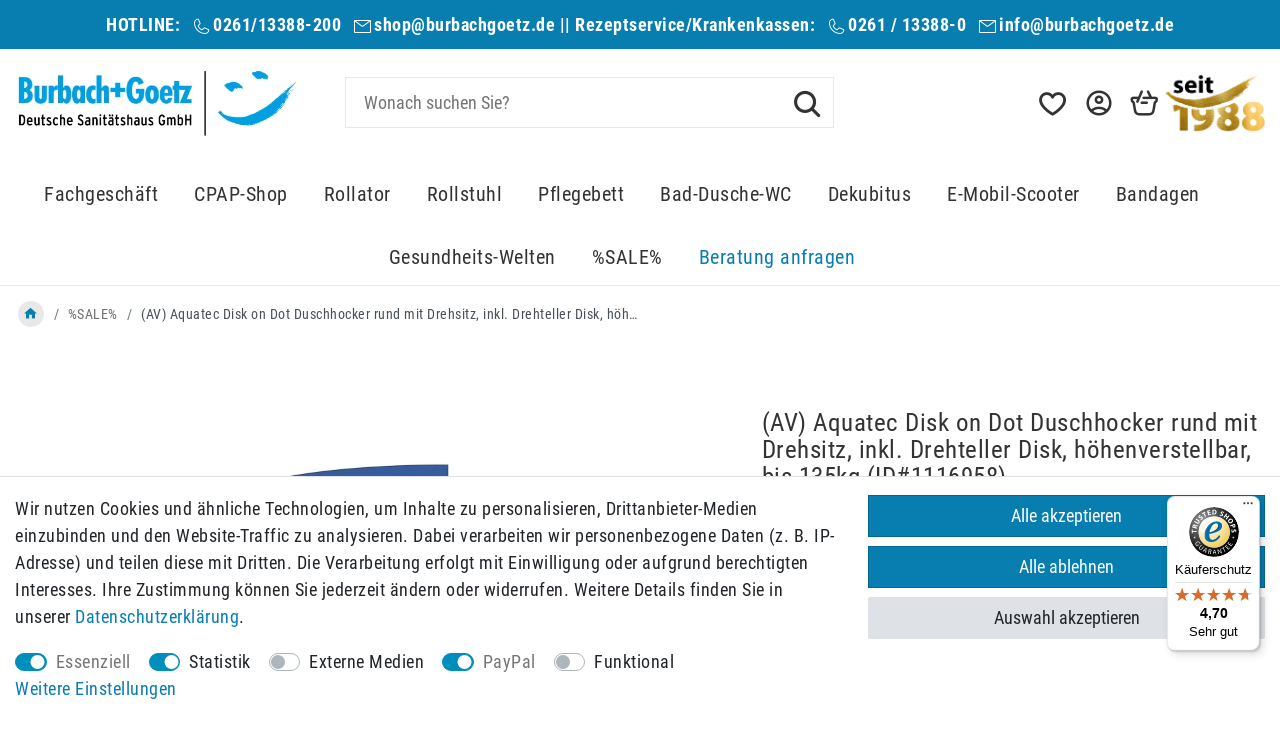

--- FILE ---
content_type: text/html; charset=UTF-8
request_url: https://www.burbach-goetz.de/schlafen-und-wohnen/bad-dusche-wc-shop/duschhocker-duschstuhl/aquatec-disk-on-dot-duschhocker-mit-drehteller-hoehenverstellbar-bis-135-kg/a-1116958
body_size: 161329
content:






<!DOCTYPE html>

<html lang="de" data-framework="vue" prefix="og: http://ogp.me/ns#" class="icons-loading">

<head>
                        

    <script type="text/javascript">
    (function() {
        var _availableConsents = {"necessary.adcell":[true,["ba_hash","ba_redirect","ADCELLsession","ADCELLpidX","ADCELLspidX","ADCELLvpidX","ADCELLjhX","ADCELLnoTrack"],false],"necessary.consent":[true,[],null],"necessary.session":[true,[],null],"necessary.reCaptcha":[true,[],false],"necessary.csrf":[true,["XSRF-TOKEN"],null],"necessary.shopbooster_cookie":[true,["plenty_cache"],null],"tracking.Uptain":[false,["uptain"],false],"tracking.googleAnalytics":[false,["\/^_ga\/","_ga","_gid","_gat"],true],"media.googleMaps":[null,[],null],"paypal.paypal-cookies":[true,["X-PP-SILOVER","X-PP-L7","tsrc","paypalplus_session_v2"],false],"convenience.languageDetection":[null,[],null]};
        var _allowedCookies = ["plenty_cache","ba_hash","ba_redirect","ADCELLsession","ADCELLpidX","ADCELLspidX","ADCELLvpidX","ADCELLjhX","ADCELLnoTrack","XSRF-TOKEN","X-PP-SILOVER","X-PP-L7","tsrc","paypalplus_session_v2","plenty-shop-cookie","PluginSetPreview","SID_PLENTY_ADMIN_18591","PreviewCookie"] || [];

        window.ConsentManager = (function() {
            var _consents = (function() {
                var _rawCookie = document.cookie.split(";").filter(function (cookie) {
                    return cookie.trim().indexOf("plenty-shop-cookie=") === 0;
                })[0];

                if (!!_rawCookie) {
                    try {
                        _rawCookie = decodeURIComponent(_rawCookie);
                    } catch (e) {
                        document.cookie = "plenty-shop-cookie= ; expires = Thu, 01 Jan 1970 00:00:00 GMT"
                        return null;
                    }

                    try {
                        return JSON.parse(
                            _rawCookie.trim().substr("plenty-shop-cookie=".length)
                        );
                    } catch (e) {
                        return null;
                    }
                }
                return null;
            })();

            Object.keys(_consents || {}).forEach(function(group) {
                if(typeof _consents[group] === 'object' && _consents[group] !== null)
                {
                    Object.keys(_consents[group] || {}).forEach(function(key) {
                        var groupKey = group + "." + key;
                        if(_consents[group][key] && _availableConsents[groupKey] && _availableConsents[groupKey][1].length) {
                            Array.prototype.push.apply(_allowedCookies, _availableConsents[groupKey][1]);
                        }
                    });
                }
            });

            if(!_consents) {
                Object.keys(_availableConsents || {})
                    .forEach(function(groupKey) {
                        if(_availableConsents[groupKey] && ( _availableConsents[groupKey][0] || _availableConsents[groupKey][2] )) {
                            Array.prototype.push.apply(_allowedCookies, _availableConsents[groupKey][1]);
                        }
                    });
            }

            var _setResponse = function(key, response) {
                _consents = _consents || {};
                if(typeof key === "object" && typeof response === "undefined") {
                    _consents = key;
                    document.dispatchEvent(new CustomEvent("consent-change", {
                        detail: {key: null, value: null, data: key}
                    }));
                    _enableScriptsOnConsent();
                } else {
                    var groupKey = key.split(".")[0];
                    var consentKey = key.split(".")[1];
                    _consents[groupKey] = _consents[groupKey] || {};
                    if(consentKey === "*") {
                        Object.keys(_availableConsents).forEach(function(aKey) {
                            if(aKey.split(".")[0] === groupKey) {
                                _consents[groupKey][aKey.split(".")[1]] = response;
                            }
                        });
                    } else {
                        _consents[groupKey][consentKey] = response;
                    }
                    document.dispatchEvent(new CustomEvent("consent-change", {
                        detail: {key: key, value: response, data: _consents}
                    }));
                    _enableScriptsOnConsent();
                }
                if(!_consents.hasOwnProperty('_id')) {
                    _consents['_id'] = "a9f176a83b68eabcb962acf4c119ab1fd5c38e8a";
                }

                Object.keys(_availableConsents).forEach(function(key) {
                    if((_availableConsents[key][1] || []).length > 0) {
                        if(_isConsented(key)) {
                            _availableConsents[key][1].forEach(function(cookie) {
                                if(_allowedCookies.indexOf(cookie) < 0) _allowedCookies.push(cookie);
                            });
                        } else {
                            _allowedCookies = _allowedCookies.filter(function(cookie) {
                                return _availableConsents[key][1].indexOf(cookie) < 0;
                            });
                        }
                    }
                });

                document.cookie = "plenty-shop-cookie=" + JSON.stringify(_consents) + "; path=/; secure";
            };
            var _hasResponse = function() {
                return _consents !== null;
            };

            var _expireDate = function() {
                var expireSeconds = 0;
                                const date = new Date();
                date.setSeconds(date.getSeconds() + expireSeconds);
                const offset = date.getTimezoneOffset() / 60;
                date.setHours(date.getHours() - offset)
                return date.toUTCString();
            }
            var _isConsented = function(key) {
                var groupKey = key.split(".")[0];
                var consentKey = key.split(".")[1];

                if (consentKey === "*") {
                    return Object.keys(_availableConsents).some(function (aKey) {
                        var aGroupKey = aKey.split(".")[0];
                        return aGroupKey === groupKey && _isConsented(aKey);
                    });
                } else {
                    if(!_hasResponse()) {
                        return _availableConsents[key][0] || _availableConsents[key][2];
                    }

                    if(_consents.hasOwnProperty(groupKey) && _consents[groupKey].hasOwnProperty(consentKey))
                    {
                        return !!_consents[groupKey][consentKey];
                    }
                    else {
                        if(!!_availableConsents[key])
                        {
                            return _availableConsents[key][0];
                        }

                        console.warn("Cookie has been blocked due to not being registered: " + key);
                        return false;
                    }
                }
            };
            var _getConsents = function() {
                var _result = {};
                Object.keys(_availableConsents).forEach(function(key) {
                    var groupKey = key.split(".")[0];
                    var consentKey = key.split(".")[1];
                    _result[groupKey] = _result[groupKey] || {};
                    if(consentKey !== "*") {
                        _result[groupKey][consentKey] = _isConsented(key);
                    }
                });
                return _result;
            };
            var _isNecessary = function(key) {
                return _availableConsents.hasOwnProperty(key) && _availableConsents[key][0];
            };
            var _enableScriptsOnConsent = function() {
                var elementsToEnable = document.querySelectorAll("script[data-cookie-consent]");
                Array.prototype.slice.call(elementsToEnable).forEach(function(el) {
                    if(el.dataset && el.dataset.cookieConsent && _isConsented(el.dataset.cookieConsent) && el.type !== "application/javascript") {
                        var newScript = document.createElement("script");
                        if(el.src) {
                            newScript.src = el.src;
                        } else {
                            newScript.textContent = el.textContent;
                        }
                        el.parentNode.replaceChild(newScript, el);
                    }
                });
            };
            window.addEventListener("load", _enableScriptsOnConsent);
                        // Cookie proxy
            (function() {
                var _data = {};
                var _splitCookieString = function(cookiesString) {

                    var _allCookies = cookiesString.split(";");
                    var regex = /[^=]+=[^;]*;?((?:expires|path|domain)=[^;]*;)*/gm;
                    var cookies = [];

                    _allCookies.forEach(function(cookie){
                        if(cookie.trim().indexOf("plenty-shop-cookie=") === 0) {
                            var cookieString = decodeURIComponent(cookiesString);
                            var match;
                            while((match = regex.exec(cookieString)) !== null) {
                                if(match.index === match.lastIndex) {
                                    regex.lastIndex++;
                                }
                                cookies.push(match[0]);
                            }
                        } else if(cookie.length) {
                            cookies.push(cookie);
                        }
                    });

                    return cookies;

                };
                var _parseCookies = function (cookiesString) {
                    return _splitCookieString(cookiesString).map(function(cookieString) {
                        return _parseCookie(cookieString);
                    });
                };
                var _parseCookie = function(cookieString) {
                    var cookie = {
                        name: null,
                        value: null,
                        params: {}
                    };
                    var match = /^([^=]+)=([^;]*);*((?:[^;]*;?)*)$/.exec(cookieString.trim());
                    if(match && match[1]) {
                        cookie.name = match[1];
                        cookie.value = match[2];

                        (match[3] || "").split(";").map(function(param) {
                            return /^([^=]+)=([^;]*);?$/.exec(param.trim());
                        }).filter(function(param) {
                            return !!param;
                        }).forEach(function(param) {
                            cookie.params[param[1]] = param[2];
                        });

                        if(cookie.params && !cookie.params.path) {
                            cookie.params.path = "/";
                        }
                    }

                    return cookie;
                };
                var _isAllowed = function(cookieName) {
                    return _allowedCookies.some(function(allowedCookie) {
                        var match = /^\/(.*)\/([gmiy]*)$/.exec(allowedCookie);
                        return (match && match[1] && (new RegExp(match[1], match[2])).test(cookieName))
                            || allowedCookie === cookieName;
                    });
                };
                var _set = function(cookieString) {
                    var cookie = _parseCookie(cookieString);
                                                                    var domainParts = (window.location.host || window.location.hostname).split(".");
                        if(domainParts[0] === "www") {
                            domainParts.shift();
                            cookie.domain = "." + domainParts.join(".");
                        } else {
                            cookie.domain = (window.location.host || window.location.hostname);
                        }
                                        if(cookie && cookie.name) {
                        if(_isAllowed(cookie.name)) {
                            var cookieValue = cookie.value || "";
                            _data[cookie.name] = cookieValue + Object.keys(cookie.params || {}).map(function(paramKey) {
                                                            if(paramKey === "expires") {
                                    return "";
                                }
                                                            return "; " + paramKey.trim() + "=" + cookie.params[paramKey].trim();
                            }).join("");
                        } else {
                            _data[cookie.name] = null;
                            console.warn("Cookie has been blocked due to privacy settings: " + cookie.name);
                        }
                        _update();
                    }
                };
                var _get = function() {
                    return Object.keys(_data).filter(function (key) {
                        return !!_data[key];
                    }).map(function (key) {
                        return key + "=" + (_data[key].split(";")[0]);
                    }).join("; ");
                };
                var _update = function() {
                    delete document.cookie;
                    var cookies = _parseCookies(document.cookie);
                    Object.keys(_data).forEach(function(key) {
                        if(!_data[key]) {
                            // unset cookie
                            var domains = (window.location.host || window.location.hostname).split(".");
                            while(domains.length > 1) {
                                document.cookie = key + "=; path=/; expires=Thu, 01 Jan 1970 00:00:01 GMT; domain="+domains.join(".");
                                document.cookie = key + "=; path=/; expires=Thu, 01 Jan 1970 00:00:01 GMT; domain=."+domains.join(".");
                                domains.shift();
                            }
                            document.cookie = key + "=; path=/; expires=Thu, 01 Jan 1970 00:00:01 GMT;";
                            delete _data[key];
                        } else {
                            var existingCookie = cookies.find(function(cookie) { return cookie.name === key; });
                            var parsedData = _parseCookie(key + "=" + _data[key]);
                            if(!existingCookie || existingCookie.value !== parsedData.value) {
                                document.cookie = key + "=" + _data[key];
                            } else {
                                // console.log('No changes to cookie: ' + key);
                            }
                        }
                    });

                    if(!document.__defineGetter__) {
                        Object.defineProperty(document, 'cookie', {
                            get: _get,
                            set: _set
                        });
                    } else {
                        document.__defineGetter__('cookie', _get);
                        document.__defineSetter__('cookie', _set);
                    }
                };

                _splitCookieString(document.cookie).forEach(function(cookie)
                {
                    _set(cookie);
                });

                _update();
            })();
            
            return {
                setResponse: _setResponse,
                hasResponse: _hasResponse,
                isConsented: _isConsented,
                getConsents: _getConsents,
                isNecessary: _isNecessary
            };
        })();
    })();
</script>


    
<meta charset="utf-8">
<meta http-equiv="X-UA-Compatible" content="IE=edge">
<meta name="viewport" content="width=device-width, initial-scale=1">
<meta name="generator" content="plentymarkets" />
<meta name="format-detection" content="telephone=no"> 
<link rel="icon" type="image/x-icon" href="https://cdn03.plentymarkets.com/h40v7rmp41f7/frontend/favicon-32x32_1_.png">



            <link rel="canonical" href="https://www.burbach-goetz.de/bad-dusche-wc/duschhocker-duschstuhl/aquatec-disk-on-dot/a-1116958">
    
    
<style data-font="Custom-Font">
    
                
        .icons-loading .fa { visibility: hidden !important; }
</style>

<link rel="preload" href="https://cdn03.plentymarkets.com/h40v7rmp41f7/plugin/121/ceres/css/ceres-icons.css" as="style" onload="this.onload=null;this.rel='stylesheet';">
<noscript><link rel="stylesheet" href="https://cdn03.plentymarkets.com/h40v7rmp41f7/plugin/121/ceres/css/ceres-icons.css"></noscript>


<link rel="preload" as="style" href="https://cdn03.plentymarkets.com/h40v7rmp41f7/plugin/121/ceres/css/ceres-base.css?v=4e062dec570c98cc5d3959adc3fc888086286bd3">
    <link rel="stylesheet" href="https://cdn03.plentymarkets.com/h40v7rmp41f7/plugin/121/ceres/css/ceres-base.css?v=4e062dec570c98cc5d3959adc3fc888086286bd3">


<script type="application/javascript">
    /*! loadCSS. [c]2017 Filament Group, Inc. MIT License */
    /* This file is meant as a standalone workflow for
    - testing support for link[rel=preload]
    - enabling async CSS loading in browsers that do not support rel=preload
    - applying rel preload css once loaded, whether supported or not.
    */
    (function( w ){
        "use strict";
        // rel=preload support test
        if( !w.loadCSS ){
            w.loadCSS = function(){};
        }
        // define on the loadCSS obj
        var rp = loadCSS.relpreload = {};
        // rel=preload feature support test
        // runs once and returns a function for compat purposes
        rp.support = (function(){
            var ret;
            try {
                ret = w.document.createElement( "link" ).relList.supports( "preload" );
            } catch (e) {
                ret = false;
            }
            return function(){
                return ret;
            };
        })();

        // if preload isn't supported, get an asynchronous load by using a non-matching media attribute
        // then change that media back to its intended value on load
        rp.bindMediaToggle = function( link ){
            // remember existing media attr for ultimate state, or default to 'all'
            var finalMedia = link.media || "all";

            function enableStylesheet(){
                // unbind listeners
                if( link.addEventListener ){
                    link.removeEventListener( "load", enableStylesheet );
                } else if( link.attachEvent ){
                    link.detachEvent( "onload", enableStylesheet );
                }
                link.setAttribute( "onload", null );
                link.media = finalMedia;
            }

            // bind load handlers to enable media
            if( link.addEventListener ){
                link.addEventListener( "load", enableStylesheet );
            } else if( link.attachEvent ){
                link.attachEvent( "onload", enableStylesheet );
            }

            // Set rel and non-applicable media type to start an async request
            // note: timeout allows this to happen async to let rendering continue in IE
            setTimeout(function(){
                link.rel = "stylesheet";
                link.media = "only x";
            });
            // also enable media after 3 seconds,
            // which will catch very old browsers (android 2.x, old firefox) that don't support onload on link
            setTimeout( enableStylesheet, 3000 );
        };

        // loop through link elements in DOM
        rp.poly = function(){
            // double check this to prevent external calls from running
            if( rp.support() ){
                return;
            }
            var links = w.document.getElementsByTagName( "link" );
            for( var i = 0; i < links.length; i++ ){
                var link = links[ i ];
                // qualify links to those with rel=preload and as=style attrs
                if( link.rel === "preload" && link.getAttribute( "as" ) === "style" && !link.getAttribute( "data-loadcss" ) ){
                    // prevent rerunning on link
                    link.setAttribute( "data-loadcss", true );
                    // bind listeners to toggle media back
                    rp.bindMediaToggle( link );
                }
            }
        };

        // if unsupported, run the polyfill
        if( !rp.support() ){
            // run once at least
            rp.poly();

            // rerun poly on an interval until onload
            var run = w.setInterval( rp.poly, 500 );
            if( w.addEventListener ){
                w.addEventListener( "load", function(){
                    rp.poly();
                    w.clearInterval( run );
                } );
            } else if( w.attachEvent ){
                w.attachEvent( "onload", function(){
                    rp.poly();
                    w.clearInterval( run );
                } );
            }
        }


        // commonjs
        if( typeof exports !== "undefined" ){
            exports.loadCSS = loadCSS;
        }
        else {
            w.loadCSS = loadCSS;
        }
    }( typeof global !== "undefined" ? global : this ) );

    (function() {
        var checkIconFont = function() {
            if(!document.fonts || document.fonts.check("1em FontAwesome")) {
                document.documentElement.classList.remove('icons-loading');
            }
        };

        if(document.fonts) {
            document.fonts.addEventListener("loadingdone", checkIconFont);
            window.addEventListener("load", checkIconFont);
        }
        checkIconFont();
    })();
</script>

                    

<!-- Extend the existing style with a template -->
                            <script type="text/plain" data-cookie-consent="tracking.googleAnalytics" async src="https://www.googletagmanager.com/gtag/js?id=G-QDENGRGCVY"></script>
<script type="text/plain" data-cookie-consent="tracking.googleAnalytics">
    window.dataLayer = window.dataLayer || [];
    function gtag(){dataLayer.push(arguments);}

    gtag('consent', 'default', {
      'ad_storage': 'granted',
      'ad_user_data': 'granted',
      'ad_personalization': 'granted',
      'analytics_storage': 'granted'
    });

    gtag('js', new Date());

    gtag('config', 'G-QDENGRGCVY');

                gtag('set', 'anonymizeIp', true);
    </script>

            



    
    
                
    
    

    
    
    
    
    

                    


<meta name="robots" content="all">
    <meta name="description" content="Der höhenverstellbare Duschhocker Aquatec Disk on Dot: Leicht, stabil und korrosionsfrei. Ideal für Zuhause und Reisen. Jetzt erhältlich bei Burbach + Goetz!">
    <meta name="keywords" content="Duschhocker, Aquatec, höhenverstellbar, Duschsitz, runde Sitzfläche, Anti-Rutsch, leicht, stabil, Made in Germany, Duschhilfe,">
<meta property="og:title" content="(AV) Aquatec Disk on Dot Duschhocker rund mit Drehsitz, inkl. Drehteller Disk, höhenverstellbar, bis 135kg
         | Burbach + Goetz | Onlineshop & Fachhandel"/>
<meta property="og:type" content="article"/>
<meta property="og:url" content="https://www.burbach-goetz.de/bad-dusche-wc/duschhocker-duschstuhl/aquatec-disk-on-dot/a-1116958"/>
<meta property="og:image" content="https://images.burbach-goetz.de/item/images/1116958/full/DOT-Drehsitz-Duschhocker.jpg"/>
<meta property="thumbnail" content="https://images.burbach-goetz.de/item/images/1116958/full/DOT-Drehsitz-Duschhocker.jpg"/>

<script type="application/ld+json">
            {
                "@context"      : "https://schema.org/",
                "@type"         : "Product",
                "@id"           : "52556",
                "name"          : "(AV) Aquatec Disk on Dot Duschhocker rund mit Drehsitz, inkl. Drehteller Disk, höhenverstellbar, bis 135kg",
                "category"      : "%SALE%",
                "releaseDate"   : "",
                "image"         : "https://images.burbach-goetz.de/item/images/1116958/full/DOT-Drehsitz-Duschhocker.jpg",
                "identifier"    : "52556",
                "description"   : "Duschhocker Aquatec Disk on Dot höhenverstellbar Duschsitz mit runder, drehbarer Sitzfläche&amp;nbsp;aus strapazierfähigem Kunststoff: mühelos heben, säubern und transportieren Siebenstufiger Schnellverschluss Sitzhöhe in 7 Stufen einstellbar Beine mit Anti-Rutschkappen Runde Sitzfläche Geringes Gewicht 4,1 kg inklusive&amp;nbsp;Disk Drehteller Korrosionsfrei Die Vorteile des Duschhockers Aquatec Dot Der neue Duschhocker von Aquatec mit dem Gütesiegel &#039;Made in Germany&#039; ist einer der leichtesten im Markt. Er wiegt nur 4,1&amp;nbsp;kg, ist aber so stark, dass er Belastungen bis zu 135 kg standhält. Seine Eigenschaften machen ihn nicht nur zu einem praktischen Hilfsmittel für zuhause, sondern auch auf Reisen. Werkzeuglos in fünf kleine Einzelteile (Sitzfläche und Beine) zerlegbar: passt auch in kleinere Schränke oder sogar bei einer Flugreise ins Handgepäck Der Aquatec Disk on Dot passt in jeden Duschbereich und dank seines dezenten Designs auch optisch in jedes Badezimmer Seine Sitzhöhe ist einfach auf nahezu jede Körpergröße einstellbar. Er ist in 7 Stufen leicht einstellbar (400-500mm) Dieser Duschhocker verfügt über kippsicheren Stand auch bei voller Auszugshöhe und auf feuchten Böden. ",
                "disambiguatingDescription" : "Duschsitz mit runder, drehbarer Sitzfläche aus strapazierfähigem Kunststoff: mühelos heben, säubern und transportieren",
                "manufacturer"  : {
                    "@type"         : "Organization",
                    "name"          : "Invacare GmbH"
                },
                "brand"         : {
                    "@type"         : "Brand",
                    "name"          : "Invacare GmbH"
                },
                "sku"           : "INV-1575268",
                "gtin"          : "INV-1575268",
                "gtin13"        : "INV-1575268",
                "mpn"           : "1575268",
                "offers": {
                    "@type"         : "Offer",
                    "priceCurrency" : "EUR",
                    "price"         : "79.95",
                    "url"           : "https://www.burbach-goetz.de/schlafen-und-wohnen/bad-dusche-wc-shop/duschhocker-duschstuhl/aquatec-disk-on-dot-duschhocker-mit-drehteller-hoehenverstellbar-bis-135-kg/a-1116958",
                    "priceSpecification":[
                                                    {
                                "@type": "UnitPriceSpecification",
                                "price": "192.78",
                                "priceCurrency": "EUR",
                                "priceType": "ListPrice",
                                "referenceQuantity": {
                                    "@type": "QuantitativeValue",
                                    "value": "1",
                                    "unitCode": "C62"
                                }
                            },
                                                {
                            "@type": "UnitPriceSpecification",
                            "price": "79.95",
                            "priceCurrency": "EUR",
                            "priceType": "SalePrice",
                            "referenceQuantity": {
                                "@type": "QuantitativeValue",
                                "value": "1",
                                "unitCode": "C62"
                            }
                        }

                    ],
                    "availability"  : "https://schema.org/InStock",
                    "itemCondition" : "https://schema.org/NewCondition"
                },
                "depth": {
                    "@type"         : "QuantitativeValue",
                    "value"         : "0"
                },
                "width": {
                    "@type"         : "QuantitativeValue",
                    "value"         : "0"
                },
                "height": {
                    "@type"         : "QuantitativeValue",
                    "value"         : "0"
                },
                "weight": {
                    "@type"         : "QuantitativeValue",
                    "value"         : "3200"
                }
            }
        </script>

<title>(AV) Aquatec Disk on Dot Duschhocker rund mit Drehsitz, inkl. Drehteller Disk, höhenverstellbar, bis 135kg
         | Burbach + Goetz | Onlineshop & Fachhandel</title>

            <style>
    #paypal_loading_screen {
        display: none;
        position: fixed;
        z-index: 2147483640;
        top: 0;
        left: 0;
        width: 100%;
        height: 100%;
        overflow: hidden;

        transform: translate3d(0, 0, 0);

        background-color: black;
        background-color: rgba(0, 0, 0, 0.8);
        background: radial-gradient(ellipse closest-corner, rgba(0,0,0,0.6) 1%, rgba(0,0,0,0.8) 100%);

        color: #fff;
    }

    #paypal_loading_screen .paypal-checkout-modal {
        font-family: "HelveticaNeue", "HelveticaNeue-Light", "Helvetica Neue Light", helvetica, arial, sans-serif;
        font-size: 14px;
        text-align: center;

        box-sizing: border-box;
        max-width: 350px;
        top: 50%;
        left: 50%;
        position: absolute;
        transform: translateX(-50%) translateY(-50%);
        cursor: pointer;
        text-align: center;
    }

    #paypal_loading_screen.paypal-overlay-loading .paypal-checkout-message, #paypal_loading_screen.paypal-overlay-loading .paypal-checkout-continue {
        display: none;
    }

    .paypal-checkout-loader {
        display: none;
    }

    #paypal_loading_screen.paypal-overlay-loading .paypal-checkout-loader {
        display: block;
    }

    #paypal_loading_screen .paypal-checkout-modal .paypal-checkout-logo {
        cursor: pointer;
        margin-bottom: 30px;
        display: inline-block;
    }

    #paypal_loading_screen .paypal-checkout-modal .paypal-checkout-logo img {
        height: 36px;
    }

    #paypal_loading_screen .paypal-checkout-modal .paypal-checkout-logo img.paypal-checkout-logo-pp {
        margin-right: 10px;
    }

    #paypal_loading_screen .paypal-checkout-modal .paypal-checkout-message {
        font-size: 15px;
        line-height: 1.5;
        padding: 10px 0;
    }

    #paypal_loading_screen.paypal-overlay-context-iframe .paypal-checkout-message, #paypal_loading_screen.paypal-overlay-context-iframe .paypal-checkout-continue {
        display: none;
    }

    .paypal-spinner {
        height: 30px;
        width: 30px;
        display: inline-block;
        box-sizing: content-box;
        opacity: 1;
        filter: alpha(opacity=100);
        animation: rotation .7s infinite linear;
        border-left: 8px solid rgba(0, 0, 0, .2);
        border-right: 8px solid rgba(0, 0, 0, .2);
        border-bottom: 8px solid rgba(0, 0, 0, .2);
        border-top: 8px solid #fff;
        border-radius: 100%
    }

    .paypalSmartButtons div {
        margin-left: 10px;
        margin-right: 10px;
    }
</style>            <link rel="stylesheet" href="https://cdnjs.cloudflare.com/ajax/libs/tempusdominus-bootstrap-4/5.0.0-alpha14/css/tempusdominus-bootstrap-4.min.css" />
<link href="https://cdn03.plentymarkets.com/h40v7rmp41f7/plugin/121/customforms/css/main.css" rel="stylesheet" />
                            <!-- Global site tag (gtag.js) - Google Analytics -->

<script async src="https://www.googletagmanager.com/gtag/js?id=UA-34763125-1"></script>

<script>

  window.dataLayer = window.dataLayer || [];

  function gtag(){dataLayer.push(arguments);}

  gtag('js', new Date());

 

  gtag('config', 'UA-34763125-1');

</script>

<!-- Google tag (gtag.js) -->
<script async src="https://www.googletagmanager.com/gtag/js?id=AW-1031434341"></script>
<script>
  window.dataLayer = window.dataLayer || [];
  function gtag(){dataLayer.push(arguments);}
  gtag('js', new Date());

  gtag('config', 'AW-1031434341');
</script>
    <script></script>
                        <link rel="stylesheet" href="https://cdn03.plentymarkets.com/h40v7rmp41f7/plugin/121/artikelpdf/css/artikelpdf.css?v=4e062dec570c98cc5d3959adc3fc888086286bd3">            <link rel="stylesheet" href="https://cdn03.plentymarkets.com/h40v7rmp41f7/plugin/121/seepra/css/seepra.css?v=4e062dec570c98cc5d3959adc3fc888086286bd3">

<style>
    @font-face {
  font-display: swap;
  font-family: 'Roboto';
  font-style: normal;
  font-weight: 400;
  src: url('https://cdn03.plentymarkets.com/h40v7rmp41f7/frontend/fonts/roboto-condensed-v25-latin-regular.woff2') format('woff2'),
    url('https://cdn03.plentymarkets.com/h40v7rmp41f7/frontend/fonts/roboto-condensed-v25-latin-regular.ttf') format('truetype');
}

@font-face {
  font-display: swap;
  font-family: 'Roboto';
  font-style: normal;
  font-weight: 700;
  src: url('https://cdn03.plentymarkets.com/h40v7rmp41f7/frontend/fonts/roboto-condensed-v25-latin-700.woff2') format('woff2'),
    url('https://cdn03.plentymarkets.com/h40v7rmp41f7/frontend/fonts/roboto-condensed-v25-latin-700.ttf') format('truetype');
}

.top-banner.color-gray-700,
.footer .color-gray-700 {
    color: #fff !important;
}

.aspect-3-1 {
    aspect-ratio: 3 / 1;
}
.aspect-1-1 {
    aspect-ratio: 1 / 1;
}
.aspect-737-1530 {
    aspect-ratio: 737 / 1530;
}
.aspect-1530-737 {
    aspect-ratio: 1530 / 737;
}

.page-home-category .widget-image-boxes-carousel{
    aspect-ratio: 1 / 1;
}
@media (min-width: 600px) {
.page-home-category .widget-image-boxes-carousel{
    aspect-ratio: 2 / 1;
}
}


.cmp-product-thumb .thumb-title {
    font-size: 1rem;
    color: #333;
}
#mainTopMenuWrapper {
    width: 100%;
    background-color: #fff;
    border-bottom: 1px solid #e8e8e8;
    padding-top: 0;
}
/* Stellt den Container des Videos responsiv ein */
.responsive-video {
    position: relative; 
    padding-bottom: 56.25%; /* 16:9 Aspect Ratio */
    padding-top: 25px; 
    height: 0;
}
/* Stellt das iframe des Videos so ein, dass es den Container voll ausfüllt */
.responsive-video iframe {
    position: absolute;
    top: 0;
    left: 0;
    width: 100%;
    height: 100%;
}

/* Aufzählungspunkte in blau */
.pl-description ul{
    list-style:none;
}

.pl-description li::before {
    display: inline-block;
    width: 11px;
    height: 11px;
    margin-right: 8px;
    margin-left: -20px;
    padding-right: 10px;
    position: relative;
    top: -2px;
    content: '';
    border-radius: 50%;
    background-color: #077db0;
}
.paypalSmartButtons {
    margin: 0;
    padding-left: 0;
    padding-right: 0;
}
.paypalSmartButtons > .paypal-buttons{
    margin:0;
}
.header-custom-html p {
    margin: 0;
}
.basket-open div[id^="trustbadge-container"]{
    display:none;
}
.file-input {
    height: 52px;
}
.file-input>.input-unit-btn {
    width: 52px;
    height: 52px;
}
.file-input>.input-unit-btn i {
    margin: 16px;
}
.widget-primary .bg-appearance .widget-item-list-inline-caption {
    color: #333 !important;
    text-transform: uppercase;
    font-size: 1.2rem;
}
.file-input>.input-unit-preview {
    height: 52px;
}
.nav-search .search-submit {
    padding: 10px 10px 6px;
}
.pdf-download-button.loading {
    min-height: auto;
}
.widget-image-box .widget-inner .widget-caption h2, 
.widget-image-box .widget-inner .widget-caption .h2 {
    color:#fff;
}
/* GPSR Container */
.gpsr-root{
    padding:2rem;
    border:1px solid #eee;
    background:#fafafa;
}
.cmp-product-thumb .btns-block .btn-outline-primary, .cmp-product-thumb .btns-block .btn-outline-primary.disabled, .cmp-product-thumb .btns-block .btn-outline-primary:disabled{
    padding: 0;
    width: 50px;
}
.top-banner a{
color:#fff;
}

.popover.popover-md{
width: 360px;
max-width: 360px;
}
/* Mobile Header Fix */

@media (max-width: 991px) {
    .nav-account .dropdown .dropdown-menu {
        background-color: #fff;
    }
    .nav-account .dropdown .dropdown-menu>li>a {
        border-bottom: 1px solid #e8e8e8;
    }
}

.widget-place-order .btn-appearance.btn-primary{
    border: 1px solid #1988b8;
}

.widget-title-bar.color-light .widget-inner,
.widget-title-bar.color-light .widget-inner h3{
color:#fff !important;
}
.widget-image-content-box .description > p > a {
    text-decoration: underline;
}
.side-bar-filter-card .form-check .filter-badge {
    color: #5e5e5e;
}
.widget-primary .text-appearance{
color:#077DB1 !important;
}
#bns-accept-hint{
background-color:#077DB1 !important;
}
</style>




















    
    
    

                <link rel="stylesheet" href="https://cdn03.plentymarkets.com/h40v7rmp41f7/plugin/121/burbachgoetz/css/main.css">

    
  
  

  <div id="welches-zubehör-kommt-hinzu" class="modal fade order-property" role="dialog">
      <div class="modal-dialog">
          <div class="modal-content">
              <div class="modal-header">
                  <div class="modal-title" id="myModalLabel">Hilfe zum Thema Welches Zubehör kommt hinzu</div>
                  <button type="button" class="close" data-dismiss="modal" aria-label="Close"><span aria-hidden="true">×</span></button>
              </div>
              <div class="modal-body">
                  <p>Text allgemein</p>
              </div>
              <div class="modal-footer">
                  <button type="button" class="btn btn-default" data-dismiss="modal">Schließen</button>
              </div>
          </div>
      </div>
  </div>

  <div id="rahmenfarbe" class="modal fade order-property" role="dialog">
      <div class="modal-dialog">
          <div class="modal-content">
              <div class="modal-header">
                  <div class="modal-title" id="myModalLabel">Hilfe zum Thema rahmenfarbe</div>
                  <button type="button" class="close" data-dismiss="modal" aria-label="Close"><span aria-hidden="true">×</span></button>
              </div>
              <div class="modal-body">
                  <p>Text allgemein</p>
              </div>
              <div class="modal-footer">
                  <button type="button" class="btn btn-default" data-dismiss="modal">Schließen</button>
              </div>
          </div>
      </div>
  </div>

  <div id="kippschutz" class="modal fade order-property" role="dialog">
      <div class="modal-dialog">
          <div class="modal-content">
              <div class="modal-header">
                  <div class="modal-title" id="myModalLabel">Hilfe zum Thema kippschutz</div>
                  <button type="button" class="close" data-dismiss="modal" aria-label="Close"><span aria-hidden="true">×</span></button>
              </div>
              <div class="modal-body">
                  <p>Text allgemein</p>
              </div>
              <div class="modal-footer">
                  <button type="button" class="btn btn-default" data-dismiss="modal">Schließen</button>
              </div>
          </div>
      </div>
  </div>

  <div id="rückengurtfarben" class="modal fade order-property" role="dialog">
      <div class="modal-dialog">
          <div class="modal-content">
              <div class="modal-header">
                  <div class="modal-title" id="myModalLabel">Hilfe zum Thema rückengurtfarben</div>
                  <button type="button" class="close" data-dismiss="modal" aria-label="Close"><span aria-hidden="true">×</span></button>
              </div>
              <div class="modal-body">
                  <p>Text allgemein</p>
              </div>
              <div class="modal-footer">
                  <button type="button" class="btn btn-default" data-dismiss="modal">Schließen</button>
              </div>
          </div>
      </div>
  </div>

  <div id="rückenhöhe" class="modal fade order-property" role="dialog">
      <div class="modal-dialog">
          <div class="modal-content">
              <div class="modal-header">
                  <div class="modal-title" id="myModalLabel">Hilfe zum Thema rückenhöhe</div>
                  <button type="button" class="close" data-dismiss="modal" aria-label="Close"><span aria-hidden="true">×</span></button>
              </div>
              <div class="modal-body">
                  <p>Text allgemein</p>
              </div>
              <div class="modal-footer">
                  <button type="button" class="btn btn-default" data-dismiss="modal">Schließen</button>
              </div>
          </div>
      </div>
  </div>

  <div id="standard-oder-persönliche-beratung" class="modal fade order-property" role="dialog">
      <div class="modal-dialog">
          <div class="modal-content">
              <div class="modal-header">
                  <div class="modal-title" id="myModalLabel">Hilfe zum Thema Standard oder persönliche Beratung</div>
                  <button type="button" class="close" data-dismiss="modal" aria-label="Close"><span aria-hidden="true">×</span></button>
              </div>
              <div class="modal-body">
                  <p>Text allgemein</p>
              </div>
              <div class="modal-footer">
                  <button type="button" class="btn btn-default" data-dismiss="modal">Schließen</button>
              </div>
          </div>
      </div>
  </div>

  <div id="lieferservice" class="modal fade order-property" role="dialog">
      <div class="modal-dialog">
          <div class="modal-content">
              <div class="modal-header">
                  <div class="modal-title" id="myModalLabel">Hilfe zum Thema lieferservice</div>
                  <button type="button" class="close" data-dismiss="modal" aria-label="Close"><span aria-hidden="true">×</span></button>
              </div>
              <div class="modal-body">
                  <p>Text allgemein</p>
              </div>
              <div class="modal-footer">
                  <button type="button" class="btn btn-default" data-dismiss="modal">Schließen</button>
              </div>
          </div>
      </div>
  </div>

  <div id="greifreifenabstand" class="modal fade order-property" role="dialog">
      <div class="modal-dialog">
          <div class="modal-content">
              <div class="modal-header">
                  <div class="modal-title" id="myModalLabel">Hilfe zum Thema greifreifenabstand</div>
                  <button type="button" class="close" data-dismiss="modal" aria-label="Close"><span aria-hidden="true">×</span></button>
              </div>
              <div class="modal-body">
                  <p>Text allgemein</p>
              </div>
              <div class="modal-footer">
                  <button type="button" class="btn btn-default" data-dismiss="modal">Schließen</button>
              </div>
          </div>
      </div>
  </div>

  <div id="bereifung" class="modal fade order-property" role="dialog">
      <div class="modal-dialog">
          <div class="modal-content">
              <div class="modal-header">
                  <div class="modal-title" id="myModalLabel">Hilfe zum Thema bereifung</div>
                  <button type="button" class="close" data-dismiss="modal" aria-label="Close"><span aria-hidden="true">×</span></button>
              </div>
              <div class="modal-body">
                  <p>Text allgemein</p>
              </div>
              <div class="modal-footer">
                  <button type="button" class="btn btn-default" data-dismiss="modal">Schließen</button>
              </div>
          </div>
      </div>
  </div>

  <div id="schiebegriffe" class="modal fade order-property" role="dialog">
      <div class="modal-dialog">
          <div class="modal-content">
              <div class="modal-header">
                  <div class="modal-title" id="myModalLabel">Hilfe zum Thema schiebegriffe</div>
                  <button type="button" class="close" data-dismiss="modal" aria-label="Close"><span aria-hidden="true">×</span></button>
              </div>
              <div class="modal-body">
                  <p>Text allgemein</p>
              </div>
              <div class="modal-footer">
                  <button type="button" class="btn btn-default" data-dismiss="modal">Schließen</button>
              </div>
          </div>
      </div>
  </div>

  <div id="sitztiefe" class="modal fade order-property" role="dialog">
      <div class="modal-dialog">
          <div class="modal-content">
              <div class="modal-header">
                  <div class="modal-title" id="myModalLabel">Hilfe zum Thema Sitztiefe</div>
                  <button type="button" class="close" data-dismiss="modal" aria-label="Close"><span aria-hidden="true">×</span></button>
              </div>
              <div class="modal-body">
                  <p></p>
                  <p><img alt="Hilfe zum Thema Sitztiefe" src="https://www.burbach-goetz.de/images/Info/Rollstuhl-Sitztiefe-M.jpg" style="width: 200px; height: 345px; float: left;"></p>
                  <p>Die richtige Sitztiefe ermöglicht eine ausgewogenen Druckverteilung sowie eine stabile Beinführung über die gesamte Sitzfläche. Gleichzeitig wird verhindert, dass der Benutzer aus dem Stuhl gleitet.<br><br>Die Sitztiefe richtet sich dabei nach der <strong>Oberschenkellänge und wird vom Rücken bis in die Kniekehle gemessen</strong>.<br><strong>Dann werden ca. 3cm abgezogen</strong>, damit die Wade keinen Kontakt mit dem Sitzkissen hat.</p>
                  <p>Wenn die Sitztiefe zu kurz gewählt ist, liegen die Oberschenkel nicht ausreichend auf dem Sitz auf und der Druck kann sich nicht optimal verteilen. Eine zu lange Sitztiefe bedeutet eine schlechte Sitzhaltung.</p>
                  <p>&nbsp;</p>
              </div>
              <div class="modal-footer">
                  <button type="button" class="btn btn-default" data-dismiss="modal">Schließen</button>
              </div>
          </div>
      </div>
  </div>

  <div id="sitzbreite" class="modal fade order-property" role="dialog">
      <div class="modal-dialog">
          <div class="modal-content">
              <div class="modal-header">
                  <div class="modal-title" id="myModalLabel">Hilfe zum Thema Sitzbreite</div>
                  <button type="button" class="close" data-dismiss="modal" aria-label="Close"><span aria-hidden="true">×</span></button>
              </div>
              <div class="modal-body">
                  <p></p>
                  <p>Die Rollstuhl – Sitzbreite ist bei der Größenauswahl ein wichtiges Maß. Ein zu enger Rollstuhl verursacht Druckstellen am Becken. Ein zu großer Rollstuhl führt schnell zu einer Schieflage und unbequemen Sitzhaltung. Die Seitenteile geben erst beim optimalen Maß den besten Halt und stabilisieren das Becken.</p>
                  <p><font color="#1788c5" size="3">Wie messe ich die Sitzbreite am Rollstuhl?</font></p>
                  <p style="line-height: normal; margin-bottom: 0pt;"><a href="https://www.burbach-goetz.de/images/Kategorien/Sitzbreite-Rollstuhl.jpg" target="_self"><img align="left" alt="Sitzbreite-Rollstuhl" border="0" height="420" src="https://www.burbach-goetz.de/images/Kategorien/Sitzbreite-Rollstuhl.jpg" style="margin-right:15px;" title="Sitzbreite-Rollstuhl" width="255"></a>Setzen Sie die Person auf einen Stuhl und messen die</p>
                  <ul id="cn_4_1296661446509" style="list-style-type: square; color: rgb(23, 136, 197);">	<li style="padding-bottom: 4px;"><font color="#555555"><b>breiteste Stelle des Beckens</b> (Trochanter major) und geben 2 cm hinzu.</font></li></ul>
                  <p style="line-height: normal; margin-bottom: 0pt;"><font color="#1788c5" size="3">Was ist noch zu beachten ?</font></p>
                  <p style="line-height: normal; margin-bottom: 0pt;"><b>Türenmaße:</b> Soll der Rollstuhl auch in Innenräumen (Wohnung etc.) genutzt werden ist die schmalste Türenbreite auszumessen, durch die der Rollstuhl genutzt werden soll. Dieses Türenmaß ist mit der Rollstuhlgesamtbreite abzustimmen.</p>
                  <p style="line-height: normal; margin-bottom: 0pt;"><b>Kleidung &amp; Co.</b>: Wird der Rollstuhl viel im Aussenbreich auch zur kalten Jahreszeit genutzt sollten Sie evtl. Mehrkleidung berücksichtigen. Ein Winterschlupfsack oder dickere Jacken sollten ausreichend Platz zwischen den Seitenteilen haben.</p>
                  <p style="line-height: normal; margin-bottom: 0pt;">&nbsp;</p>
                  <p><font color="#1788c5" size="3">Gängige Sitzbreiten bei Standard- und Faltrollstühlen sind:</font></p>
                  <ul id="cn_4_1296661665095" style="list-style-type: square; color: rgb(23, 136, 197);">	<li style="padding-bottom: 4px;"><font color="#555555">38 cm (Small)</font></li>	<li style="padding-bottom: 4px;"><font color="#555555">40 cm (Small-Medium)</font></li>	<li style="padding-bottom: 4px;"><font color="#555555">43 cm (Medium)</font></li>	<li style="padding-bottom: 4px;"><font color="#555555">45 cm (Medium-Large)</font></li>	<li style="padding-bottom: 4px;"><font color="#555555">48 cm (Large)</font></li>	<li style="padding-bottom: 4px;"><font color="#555555">51 cm (Large-XL)</font></li></ul>
                  <p>&nbsp;</p>
                  <p><font color="#1788c5" size="3">Gewichtstendenz beachten:</font></p>
                  <p align="justify">Ist mit einer Gewichtszunahme bzw. Gewichtsabnahme zu rechnen sollten Sie dies bei einer Rollstuhlbestellung berücksichtigen und die Sitzbreite entsprechend vorausschauend bestimmen.</p>
                  <p><font color="#1788c5" size="3">Körpergewicht beachten:</font></p>
                  <p align="justify">Standardrollstühle sind in der Regel bis zu einem Personengewicht von 130 kg (bitte jeweils Herstellerangaben beachten) belastbar. Bei korpulenten Rollstuhlfahrern über 130kg werden Rollstühle mit verstärkten Rahmen benötigt.</p>
              </div>
              <div class="modal-footer">
                  <button type="button" class="btn btn-default" data-dismiss="modal">Schließen</button>
              </div>
          </div>
      </div>
  </div>

  <div id="bremsen" class="modal fade order-property" role="dialog">
      <div class="modal-dialog">
          <div class="modal-content">
              <div class="modal-header">
                  <div class="modal-title" id="myModalLabel">Hilfe zum Thema Bremsen</div>
                  <button type="button" class="close" data-dismiss="modal" aria-label="Close"><span aria-hidden="true">×</span></button>
              </div>
              <div class="modal-body">
                  <p></p>
                  <p><strong>Druckbremse (Feststellbremse)</strong></p>
                  <p>Die Feststellbremse gehört zu den wichtigsten Sicherheitselementen eines Rollstuhles. Zum sichern des Rollstuhls gegen ungewolltes Fortrollen oder beim Transfer in den Rollstuhl (hinsetzen, aufstehen) immer beide Bremshebel bis zum Anschlag nach vorn drücken. Die Druckbremsen gehören zur serienmäßigen Ausstattung eines Rollstuhls.</p>
                  <p><img alt="Druckbremse Fahrer Abbildung" src="https://www.burbach-goetz.de/images/Info/RS-Druckbremse-Fahrer.jpg" style="width: 300px; height: 300px;"></p>
                  <p>&nbsp;</p>
                  <p><strong>Trommelbremse für Begleitperson :</strong></p>
                  <p>Die Trommelbremse wird von der Begleitperson über die Bremshebel an den Schiebegriffen bedient. Besonders in unebenem Gelände empfehlenswert. Die Trommelbremse ist optional erhältlich und ergänzt sinnvoll die serienmäßige Druckbremse (Feststellbremse).</p>
                  <p><img alt="Trommelbremse Begleiter Abbildung und Beschreibung" src="https://www.burbach-goetz.de/images/Info/RS-Trommelbremse-Begleiter.jpg" style="width: 300px; height: 300px;"></p>
                  <p>&nbsp;</p>
              </div>
              <div class="modal-footer">
                  <button type="button" class="btn btn-default" data-dismiss="modal">Schließen</button>
              </div>
          </div>
      </div>
  </div>
    
                                    
    </head>

    <body class="page-singleitem item-1116958 variation-52556">

                            


            

<script>
    if('ontouchstart' in document.documentElement)
    {
        document.body.classList.add("touch");
    }
    else
    {
        document.body.classList.add("no-touch");
    }
</script>

<div id="vue-app" data-server-rendered="true" class="app"><div template="#vue-notifications" class="notification-wrapper"></div> <header id="page-header" class="sticky-top"><div class="container-max"><div class="row flex-row-reverse position-relative"><div id="page-header-parent" data-header-offset class="col-12 header-container"><div class="widget widget-code widget-none header-fw unfixed top-banner"><div class="widget-inner bg-appearance"><strong>HOTLINE: <span class="icon icon2-ph--phone-light"></span>0261/13388-200 <span class="icon icon2-weui--email-outlined"></span><a href="mailto:shop@burbachgoetz.de">shop@burbachgoetz.de</a> || 
Rezeptservice/Krankenkassen: <span class="icon icon2-ph--phone-light"></span>0261 / 13388-0 <span class="icon icon2-weui--email-outlined"></span><a href="mailto:info@burbachgoetz.de">info@burbachgoetz.de</a></strong></div></div> <nav class="navbar header-fw unfixed megamenu type1"><div class="container-max "><div class="row mx-0 flex-wrap align-items-center w-100"><div class="col-6 col-6 col-lg-4 col-xl-3 pl-lg-0 navbar-logo-flex-col"><a href="/" class="navbar-brand"><img alt="Burbach + Goetz | Onlineshop & Fachhandel" src="https://cdn03.plentymarkets.com/h40v7rmp41f7/frontend/plentylions/bb_logo_500-2.webp" height="125" width="500" class="img-fluid"></a></div> <div class="col-5 col-xl-5 navbar-search-flex-col d-none d-lg-block"><div class="nav-search search-desktop"><div class="container-max px-0"><div class="position-relative w-100"><div class="d-flex flex-grow-1 position-relative"><input type="search" placeholder="Wonach suchen Sie?" aria-label="Suchbegriff" value="" class="search-input flex-grow-1 px-3 py-2"> <button type="submit" aria-label="Suche" class="search-submit pl-material pl-baseline-search"></button></div> <!----></div></div></div></div> <div class="col-6 col-lg-3 col-xl-4 pr-lg-0 d-flex navbar-other-flex-col order-7"><div class="nav-wishlist-desktop"><a href="/wish-list" rel="nofollow" aria-label="Wunschliste"><span class="pl-material pl-outline-favorite_border"></span> <span class="nav-name">Wunschliste</span></a></div> <div class="nav-account"><div class="dropdown"><a href="#" data-toggle="dropdown" role="button" aria-haspopup="true" aria-expanded="false" tabindex="0" aria-label="Mein Konto popup" class="dropdown-toggle"><span aria-hidden="true" class="pl-material pl-outline-account_circle nav-main-icon"></span> <span class="nav-name">Konto</span></a> <!----></div></div> <div class="nav-basket"><a href="#" class="toggle-basket-preview d-flex align-items-center"><span aria-hidden="true" class="pl-material pl-shopping-basket-3 nav-main-icon"></span> <span class="nav-name">Warenkorb</span></a> <!----></div> <img src="https://s3-eu-west-1.amazonaws.com/plentymarkets-public-94/h40v7rmp41f7/plugin/121/burbachgoetz/images/1988.png" alt="Goldenes seit 1988er" class="img-nav-row"></div></div></div></nav><div class="navbar-mobile-menu header-fw p-0"><div id="mobileTopMenuWrapper" class="d-flex align-items-center mobile-menu d-lg-none"><div id="mobile-navigation-toggler" class="navbar-toggle"><span class="icon-bar"></span> <span class="icon-bar"></span> <span class="icon-bar"></span></div> <div class="nav-search"><div class="search-dropdown"><div class="container-max px-0"><div class="position-relative w-100"><div class="d-flex flex-grow-1 position-relative"><input type="search" placeholder="Wonach suchen Sie?" aria-label="Suchbegriff" value="" class="search-input flex-grow-1 px-3 py-2"> <button type="submit" aria-label="Suche" class="search-submit pl-material pl-baseline-search"></button></div> <!----></div></div></div></div> <div class="nav-basket"><a href="/basket" class="toggle-basket-preview d-flex align-items-center"><span class="badge-right">0</span> <span aria-hidden="true" class="pl-material pl-shopping-basket-3 nav-main-icon"></span> <span class="badge">0,00 €</span></a></div></div></div> <div class="navbar-menu header-fw p-0"><div id="mainTopMenuWrapper" class="d-none d-lg-block"><div class="container-max"><div class="main-navbar-collapsable megamenu"><ul class="mainmenu p-0 m-0 d-flex"><li class="ddown"><a href="/fachgeschaeft" itemprop="name">Fachgeschäft</a> <ul data-level="1" class="collapse nav-dropdown-0"><li><ul class="collapse-inner"><li class="level1"><a href="/fachgeschaeft/empfehlung-pflegefachkraft-hilfsmittel" itemprop="name">Empfehlung-Pflegefachkraft-Hilfsmittel</a></li></ul></li> <li><ul class="collapse-inner"><li class="level1 has-children"><a href="/fachgeschaeft/beratung-im-sanitaetshaus" itemprop="name">Beratung im Sanitätshaus</a> <ul></ul></li></ul></li> <li><ul class="collapse-inner"><li class="level1"><a href="/fachgeschaeft/barrierefreies-wohnen" itemprop="name">Barrierefreies Wohnen</a></li></ul></li> <li><ul class="collapse-inner"><li class="level1 has-children"><a href="/fachgeschaeft/rollstuhlzentrum" itemprop="name">Rollstuhlzentrum</a> <ul></ul></li></ul></li> <li><ul class="collapse-inner"><li class="level1"><a href="/fachgeschaeft/glossar" itemprop="name">Glossar</a></li></ul></li> <li><ul class="collapse-inner"><li class="level1"><a href="/fachgeschaeft/jobs" itemprop="name">Jobs</a></li></ul></li> <li><ul class="collapse-inner"><li class="level1 has-children"><a href="/fachgeschaeft/auszeichnungen" itemprop="name">Auszeichnungen</a> <ul></ul></li></ul></li> <li><ul class="collapse-inner"><li class="level1"><a href="/fachgeschaeft/videos" itemprop="name">Videos</a></li></ul></li> <li><ul class="collapse-inner"><li class="level1 has-children"><a href="/fachgeschaeft/serviceleistungen" itemprop="name">Serviceleistungen</a> <ul></ul></li></ul></li> <li><ul class="collapse-inner"><li class="level1 has-children"><a href="/fachgeschaeft/werkstatt" itemprop="name">Werkstatt</a> <ul></ul></li></ul></li> <li><ul class="collapse-inner"><li class="level1 has-children"><a href="/fachgeschaeft/download-center" itemprop="name">Download Center</a> <ul></ul></li></ul></li> <li><ul class="collapse-inner"><li class="level1 has-children"><a href="/fachgeschaeft/burbach-und-goetz" itemprop="name">Burbach + Goetz</a> <ul></ul></li></ul></li></ul></li> <li class="ddown"><a href="/cpap" itemprop="name">CPAP-Shop</a> <ul data-level="1" class="collapse nav-dropdown-1"><li><ul class="collapse-inner"><li class="level1 has-children"><a href="/cpap/cpap" itemprop="name">CPAP - Geräte</a> <ul></ul></li></ul></li> <li><ul class="collapse-inner"><li class="level1 has-children"><a href="/cpap/cpap-apap" itemprop="name">APAP - Geräte</a> <ul></ul></li></ul></li> <li><ul class="collapse-inner"><li class="level1"><a href="/cpap/bilevel" itemprop="name">BiLevel Geräte</a></li></ul></li> <li><ul class="collapse-inner"><li class="level1"><a href="/cpap/cpap-maske-nase" itemprop="name">CPAP Maske Nase</a></li></ul></li> <li><ul class="collapse-inner"><li class="level1"><a href="/cpap/cpap-maske-fullface" itemprop="name">CPAP Maske FullFace</a></li></ul></li> <li><ul class="collapse-inner"><li class="level1"><a href="/cpap/cpap-maske-pillow" itemprop="name">CPAP Maske Pillow</a></li></ul></li> <li><ul class="collapse-inner"><li class="level1 has-children"><a href="/cpap/cpap-zubehoer" itemprop="name">CPAP Zubehör</a> <ul></ul></li></ul></li> <li><ul class="collapse-inner"><li class="level1 has-children"><a href="/cpap/infos-zum-thema" itemprop="name">CPAP-Ratgeber</a> <ul></ul></li></ul></li> <li><ul class="collapse-inner"><li class="level1 has-children"><a href="/cpap/marken" itemprop="name">Marken</a> <ul></ul></li></ul></li></ul></li> <li class="ddown"><a href="/rollator" itemprop="name">Rollator</a> <ul data-level="1" class="collapse nav-dropdown-2"><li><ul class="collapse-inner"><li class="level1"><a href="/rollator/top-seller" itemprop="name">Top Seller</a></li></ul></li> <li><ul class="collapse-inner"><li class="level1"><a href="/rollator/rollator-rollstuhl-2in1" itemprop="name">Rollator-Rollstuhl 2in1</a></li></ul></li> <li><ul class="collapse-inner"><li class="level1 has-children"><a href="/rollator/aluminium" itemprop="name">Alu</a> <ul></ul></li></ul></li> <li><ul class="collapse-inner"><li class="level1"><a href="/rollator/carbon" itemprop="name">Carbon</a></li></ul></li> <li><ul class="collapse-inner"><li class="level1"><a href="/rollator/outdoor" itemprop="name">Outdoor</a></li></ul></li> <li><ul class="collapse-inner"><li class="level1"><a href="/rollator/indoor" itemprop="name">Indoor</a></li></ul></li> <li><ul class="collapse-inner"><li class="level1"><a href="/rollator/elektro" itemprop="name">Elektro</a></li></ul></li> <li><ul class="collapse-inner"><li class="level1"><a href="/rollator/standard" itemprop="name">Standard</a></li></ul></li> <li><ul class="collapse-inner"><li class="level1"><a href="/rollator/parkinson" itemprop="name">Parkinson</a></li></ul></li> <li><ul class="collapse-inner"><li class="level1"><a href="/rollator/xl" itemprop="name">XL</a></li></ul></li> <li><ul class="collapse-inner"><li class="level1"><a href="/rollator/unterarmauflagen" itemprop="name">Rollatoren mit Unterarmauflagen</a></li></ul></li> <li><ul class="collapse-inner"><li class="level1"><a href="/rollator/trionic-veloped-walker" itemprop="name">Trionic Veloped / Walker</a></li></ul></li> <li><ul class="collapse-inner"><li class="level1"><a href="/rollator/zubehoer" itemprop="name">Zubehör</a></li></ul></li> <li><ul class="collapse-inner"><li class="level1 has-children"><a href="/rollator/marken" itemprop="name">Marken</a> <ul></ul></li></ul></li> <li><ul class="collapse-inner"><li class="level1"><a href="/rollator/rollator-auf-rezept" itemprop="name">Rollator auf Rezept</a></li></ul></li> <li><ul class="collapse-inner"><li class="level1"><a href="/rollator/rollatortipps" itemprop="name">Rollatortipps</a></li></ul></li></ul></li> <li class="ddown"><a href="/rollstuhl" itemprop="name">Rollstuhl</a> <ul data-level="1" class="collapse nav-dropdown-3"><li><ul class="collapse-inner"><li class="level1 has-children"><a href="/rollstuhl/standard-manuell" itemprop="name">Standard</a> <ul></ul></li></ul></li> <li><ul class="collapse-inner"><li class="level1"><a href="/rollstuhl/aktiv-adaptiv" itemprop="name">Aktiv - Adaptiv</a></li></ul></li> <li><ul class="collapse-inner"><li class="level1 has-children"><a href="/rollstuhl/rampen" itemprop="name">Rampen</a> <ul></ul></li></ul></li> <li><ul class="collapse-inner"><li class="level1 has-children"><a href="/rollstuhl/elektro" itemprop="name">Elektro</a> <ul></ul></li></ul></li> <li><ul class="collapse-inner"><li class="level1 has-children"><a href="/rollstuhl/elektro-faltbar" itemprop="name">Elektro faltbar</a> <ul></ul></li></ul></li> <li><ul class="collapse-inner"><li class="level1"><a href="/rollstuhl/pflege-multifunktion" itemprop="name">Pflege - Multifunktion</a></li></ul></li> <li><ul class="collapse-inner"><li class="level1 has-children"><a href="/rollstuhl/elektro-antriebe" itemprop="name">Elektro Antriebe</a> <ul></ul></li></ul></li> <li><ul class="collapse-inner"><li class="level1 has-children"><a href="/rollstuhl/reise-transport" itemprop="name">Reise - Transport</a> <ul></ul></li></ul></li> <li><ul class="collapse-inner"><li class="level1"><a href="/rollstuhl/xl-versorgung" itemprop="name">XL Versorgung</a></li></ul></li> <li><ul class="collapse-inner"><li class="level1 has-children"><a href="/rollstuhl/sitz-rueckenkissen" itemprop="name">Sitz- Rückenkissen</a> <ul></ul></li></ul></li> <li><ul class="collapse-inner"><li class="level1"><a href="/rollstuhl/sicherung-fixierung" itemprop="name">Sicherung + Fixierung</a></li></ul></li> <li><ul class="collapse-inner"><li class="level1 has-children"><a href="/rollstuhl/zubehoer" itemprop="name">Zubehör</a> <ul></ul></li></ul></li></ul></li> <li class="ddown"><a href="/pflegebett" itemprop="name">Pflegebett</a> <ul data-level="1" class="collapse nav-dropdown-4"><li><ul class="collapse-inner"><li class="level1 has-children"><a href="/pflegebett/pflegebett" itemprop="name">Pflegebett</a> <ul></ul></li></ul></li> <li><ul class="collapse-inner"><li class="level1"><a href="/pflegebett/einlegerahmen-bett-im-bett" itemprop="name">Einlegerahmen (Bett-im-Bett)</a></li></ul></li> <li><ul class="collapse-inner"><li class="level1"><a href="/pflegebett/pflegezimmer" itemprop="name">Pflegezimmer</a></li></ul></li> <li><ul class="collapse-inner"><li class="level1"><a href="/pflegebett/sonderbetten" itemprop="name">Sonderbetten</a></li></ul></li> <li><ul class="collapse-inner"><li class="level1"><a href="/pflegebett/beistelltisch-nachtschrank" itemprop="name">Beistelltisch - Nachtschrank</a></li></ul></li> <li><ul class="collapse-inner"><li class="level1 has-children"><a href="/pflegebett/gesundheitsmatratze-ohne-dekubitus" itemprop="name">Gesundheitsmatratze (ohne Dekubitus)</a> <ul></ul></li></ul></li> <li><ul class="collapse-inner"><li class="level1"><a href="/pflegebett/pflege-im-bett" itemprop="name">Pflege im Bett</a></li></ul></li> <li><ul class="collapse-inner"><li class="level1"><a href="/pflegebett/sicherung-fixierung-im-bett" itemprop="name">Sicherung + Fixierung im Bett</a></li></ul></li> <li><ul class="collapse-inner"><li class="level1"><a href="/pflegebett/bettenzubehoer" itemprop="name">Bettenzubehör</a></li></ul></li> <li><ul class="collapse-inner"><li class="level1 has-children"><a href="/pflegebett/marken" itemprop="name">Marken</a> <ul></ul></li></ul></li></ul></li> <li class="ddown"><a href="/bad-dusche-wc" itemprop="name">Bad-Dusche-WC</a> <ul data-level="1" class="collapse nav-dropdown-5"><li><ul class="collapse-inner"><li class="level1 has-children"><a href="/bad-dusche-wc/duschhocker-duschstuhl" itemprop="name">Duschhocker + Duschstuhl</a> <ul></ul></li></ul></li> <li><ul class="collapse-inner"><li class="level1"><a href="/bad-dusche-wc/badewannenlifter" itemprop="name">Badewannenlifter</a></li></ul></li> <li><ul class="collapse-inner"><li class="level1"><a href="/bad-dusche-wc/badewannensitze" itemprop="name">Badewannensitze</a></li></ul></li> <li><ul class="collapse-inner"><li class="level1"><a href="/bad-dusche-wc/duschklappsitz-wandmontage" itemprop="name">Duschklappsitz (Wand)</a></li></ul></li> <li><ul class="collapse-inner"><li class="level1"><a href="/bad-dusche-wc/toilettensitze" itemprop="name">Toilettensitze</a></li></ul></li> <li><ul class="collapse-inner"><li class="level1"><a href="/bad-dusche-wc/toilettenstuhl" itemprop="name">Toilettenstuhl</a></li></ul></li> <li><ul class="collapse-inner"><li class="level1 has-children"><a href="/bad-dusche-wc/duschrollstuehle" itemprop="name">Duschrollstuhl</a> <ul></ul></li></ul></li> <li><ul class="collapse-inner"><li class="level1 has-children"><a href="/bad-dusche-wc/haltegriffe" itemprop="name">Haltegriffe</a> <ul></ul></li></ul></li> <li><ul class="collapse-inner"><li class="level1 has-children"><a href="/bad-dusche-wc/koerperhygiene" itemprop="name">Körperhygiene</a> <ul></ul></li></ul></li> <li><ul class="collapse-inner"><li class="level1"><a href="/bad-dusche-wc/zubehoer" itemprop="name">Zubehör</a></li></ul></li> <li><ul class="collapse-inner"><li class="level1 has-children"><a href="/bad-dusche-wc/marken" itemprop="name">Marken</a> <ul></ul></li></ul></li> <li><ul class="collapse-inner"><li class="level1 has-children"><a href="/bad-dusche-wc/wissen-tipps" itemprop="name">Wissen &amp; Tipps</a> <ul></ul></li></ul></li></ul></li> <li class="ddown"><a href="/dekubitus" itemprop="name">Dekubitus</a> <ul data-level="1" class="collapse nav-dropdown-6"><li><ul class="collapse-inner"><li class="level1 has-children"><a href="/dekubitus/wechseldruck-systeme" itemprop="name">Wechseldruck-Systeme</a> <ul></ul></li></ul></li> <li><ul class="collapse-inner"><li class="level1"><a href="/dekubitus/weichlagerungs-matratzen" itemprop="name">Weichlagerungs-Matratzen</a></li></ul></li> <li><ul class="collapse-inner"><li class="level1"><a href="/dekubitus/hybrid-matratzen-systeme" itemprop="name">Hybrid-Matratzen-Systeme</a></li></ul></li> <li><ul class="collapse-inner"><li class="level1"><a href="/dekubitus/sitzkissen" itemprop="name">Sitzkissen</a></li></ul></li> <li><ul class="collapse-inner"><li class="level1 has-children"><a href="/dekubitus/lagerungshilfen" itemprop="name">Lagerungshilfen</a> <ul></ul></li></ul></li> <li><ul class="collapse-inner"><li class="level1"><a href="/dekubitus/wundtherapie" itemprop="name">Wundtherapie</a></li></ul></li> <li><ul class="collapse-inner"><li class="level1"><a href="/dekubitus/zubehoer" itemprop="name">Zubehör</a></li></ul></li> <li><ul class="collapse-inner"><li class="level1 has-children"><a href="/dekubitus/marken" itemprop="name">Marken</a> <ul></ul></li></ul></li> <li><ul class="collapse-inner"><li class="level1"><a href="/dekubitus/welche-matratze-bei-dekubitus" itemprop="name">Welche Matratze bei Dekubitus?</a></li></ul></li></ul></li> <li class="ddown"><a href="/e-mobil" itemprop="name">E-Mobil-Scooter</a> <ul data-level="1" class="collapse nav-dropdown-7"><li><ul class="collapse-inner"><li class="level1"><a href="/e-mobil/6-km-h-hmv" itemprop="name">6 km/h (HMV)</a></li></ul></li> <li><ul class="collapse-inner"><li class="level1"><a href="/e-mobil/bis-12-km-h" itemprop="name">bis 12 km/h</a></li></ul></li> <li><ul class="collapse-inner"><li class="level1"><a href="/e-mobil/bis-15-km-h" itemprop="name">bis 15 km/h</a></li></ul></li> <li><ul class="collapse-inner"><li class="level1"><a href="/e-mobil/mini-reise-faltbar" itemprop="name">Mini - Reise - Faltbar</a></li></ul></li> <li><ul class="collapse-inner"><li class="level1"><a href="/e-mobil/xl-sondermodelle" itemprop="name">XL + Sondermodelle</a></li></ul></li> <li><ul class="collapse-inner"><li class="level1"><a href="/e-mobil/zubehoer" itemprop="name">Zubehör</a></li></ul></li> <li><ul class="collapse-inner"><li class="level1 has-children"><a href="/e-mobil/marken" itemprop="name">Marken</a> <ul></ul></li></ul></li></ul></li> <li class="ddown"><a href="/bandagen" itemprop="name">Bandagen</a> <ul data-level="1" class="collapse nav-dropdown-8"><li><ul class="collapse-inner"><li class="level1"><a href="/bandagen/spezial-sonderbandagen" itemprop="name">Spezial &amp; Sonderbandagen</a></li></ul></li> <li><ul class="collapse-inner"><li class="level1"><a href="/bandagen/tierbandagen" itemprop="name">Tierbandagen</a></li></ul></li> <li><ul class="collapse-inner"><li class="level1"><a href="/bandagen/sturzpraevention" itemprop="name">Sturzprävention</a></li></ul></li> <li><ul class="collapse-inner"><li class="level1"><a href="/bandagen/fuss-knoechel" itemprop="name">Fuß &amp; Knöchel</a></li></ul></li> <li><ul class="collapse-inner"><li class="level1"><a href="/bandagen/knie" itemprop="name">Knie</a></li></ul></li> <li><ul class="collapse-inner"><li class="level1"><a href="/bandagen/hand" itemprop="name">Hand</a></li></ul></li> <li><ul class="collapse-inner"><li class="level1"><a href="/bandagen/ellenbogen" itemprop="name">Ellenbogen</a></li></ul></li> <li><ul class="collapse-inner"><li class="level1"><a href="/bandagen/leib-ruecken" itemprop="name">Leib &amp; Rücken</a></li></ul></li> <li><ul class="collapse-inner"><li class="level1"><a href="/bandagen/hals-schulter" itemprop="name">Hals &amp; Schulter</a></li></ul></li></ul></li> <li class="ddown"><a href="/gesundheits-welten" itemprop="name">Gesundheits-Welten</a> <ul data-level="1" class="collapse nav-dropdown-9"><li><ul class="collapse-inner"><li class="level1"><a href="/gesundheits-welten/schlafen-wohnen" itemprop="name">Schlafen &amp; Wohnen</a></li></ul></li> <li><ul class="collapse-inner"><li class="level1"><a href="/gesundheits-welten/mobilitaet-agilitaet" itemprop="name">Mobilität &amp; Agilität</a></li></ul></li> <li><ul class="collapse-inner"><li class="level1"><a href="/gesundheits-welten/pflege-versorgung" itemprop="name">Pflege &amp; Versorgung</a></li></ul></li> <li><ul class="collapse-inner"><li class="level1"><a href="/gesundheits-welten/medizingeraete-technik" itemprop="name">Medizingeräte &amp; Technik</a></li></ul></li> <li><ul class="collapse-inner"><li class="level1"><a href="/gesundheits-welten/alltagshilfen" itemprop="name">Alltagshilfen</a></li></ul></li> <li><ul class="collapse-inner"><li class="level1"><a href="/gesundheits-welten/absauggeraete" itemprop="name">Absauggeräte</a></li></ul></li> <li><ul class="collapse-inner"><li class="level1"><a href="/gesundheits-welten/bandagen" itemprop="name">Bandagen</a></li></ul></li> <li><ul class="collapse-inner"><li class="level1"><a href="/gesundheits-welten/bewegungstherapie" itemprop="name">Bewegungstherapie</a></li></ul></li> <li><ul class="collapse-inner"><li class="level1"><a href="/gesundheits-welten/blutdruck" itemprop="name">Blutdruck</a></li></ul></li> <li><ul class="collapse-inner"><li class="level1"><a href="/gesundheits-welten/gehhilfen" itemprop="name">Gehhilfen</a></li></ul></li> <li><ul class="collapse-inner"><li class="level1"><a href="/gesundheits-welten/inkontinenz" itemprop="name">Inkontinenz</a></li></ul></li> <li><ul class="collapse-inner"><li class="level1"><a href="/gesundheits-welten/inhalation" itemprop="name">Inhalation</a></li></ul></li> <li><ul class="collapse-inner"><li class="level1"><a href="/gesundheits-welten/patientenlifter" itemprop="name">Patientenlifter</a></li></ul></li> <li><ul class="collapse-inner"><li class="level1"><a href="/gesundheits-welten/sauerstofftherapie" itemprop="name">Sauerstofftherapie</a></li></ul></li> <li><ul class="collapse-inner"><li class="level1"><a href="/gesundheits-welten/sessel" itemprop="name">Sessel</a></li></ul></li> <li><ul class="collapse-inner"><li class="level1"><a href="/gesundheits-welten/stoma" itemprop="name">STOMA</a></li></ul></li> <li><ul class="collapse-inner"><li class="level1"><a href="/gesundheits-welten/transfer-umsetzhilfen" itemprop="name">Transfer-Umsetzhilfen</a></li></ul></li> <li><ul class="collapse-inner"><li class="level1"><a href="/gesundheits-welten/treppensteiger" itemprop="name">Treppensteiger</a></li></ul></li> <li><ul class="collapse-inner"><li class="level1"><a href="/gesundheits-welten/waagen" itemprop="name">Waagen</a></li></ul></li> <li><ul class="collapse-inner"><li class="level1 has-children"><a href="/gesundheits-welten/xxl" itemprop="name">XXL</a> <ul></ul></li></ul></li></ul></li> <li><a href="/angebote" itemprop="name">%SALE%</a></li> <li class="ddown info-menu-parent"><a>Beratung anfragen</a> <ul data-level="1" class="collapse info-menu"><li><span class="info-title">Rezeptservice Krankenkassen &amp; Versicherungen für Rheinland-Pfalz, Hessen &amp; NRW</span> <span class="info-text">Sie haben eine ärztliche Verordnung für ein Hilfsmittel?<br>Sie benötigen hierzu eine Beratung?</span> <span class="info-text">Fragen Sie unverbindlich an.</span> <span class="info-text"><b>Rufen Sie an:</b><br> <a href="tel:0261 / 133 880"><span class="icon icon2-ph--phone-light mr-2"></span><span>0261 / 133 880</span></a><br>
                                    Telefon Mo - Fr. 08 - 17 Uhr Samstags 9-13 Uhr<br><br> <b>Schreiben Sie uns eine E-Mail:</b><br> <a href="mailto:rezept@burbachgoetz.de"><span class="icon icon2-weui--email-outlined mr-2"></span><span>rezept@burbachgoetz.de</span></a></span> <a href="/kundendienst/rezeptservice" class="btn btn-primary mr-2 mb-2">Rezeptservice - mehr Infos</a> <a href="/kundendienst/rezept-online-einreichen" class="btn btn-primary mb-2">Rezept online einreichen</a></li> <li><span class="info-title">Privatkauf - Gewerbekunden - Auslandskunden Versand bundesweit &amp; International</span> <span class="info-text">Sie möchten ein Produkt aus unserem Onlineshop privat bestellen?<br>Sie haben Fragen zum Bestellablauf?</span> <span class="info-text">Fragen Sie unverbindlich an.</span> <span class="info-text"><b>Rufen Sie an:</b><br> <a href="tel:0261 / 133 88 200"><span class="icon icon2-ph--phone-light mr-2"></span><span>0261 / 133 88 200</span></a><br>
                                    Telefon Mo - Fr. 08 - 17 Uhr Samstags 9-13 Uhr<br><br> <b>Schreiben Sie uns eine E-Mail:</b><br> <a href="mailto:shop@burbachgoetz.de"><span class="icon icon2-weui--email-outlined mr-2"></span><span>shop@burbachgoetz.de</span></a></span> <a href="/kundendienst/online-shop" class="btn btn-primary">Onlineshop - mehr Infos</a></li></ul></li></ul></div></div></div></div> <div class="breadcrumbs header-fw unfixed"><nav data-component="breadcrumbs" data-renderer="twig" class="container-max small d-none d-md-block"><ul class="breadcrumb"><li class="breadcrumb-item"><a href="/" aria-label="Zur Startseite gehen" class="pl-material pl-home"></a></li> <li class="breadcrumb-item"><a href="/angebote">
                                %SALE%
                            </a></li> <li class="breadcrumb-item active"><span>(AV) Aquatec Disk on Dot Duschhocker rund mit Drehsitz, inkl. Drehteller Disk, höhenverstellbar, bis 135kg </span></li></ul> <div style="display:none;">
        {
            &quot;@context&quot;:&quot;http://schema.org/&quot;,
            &quot;@type&quot;:&quot;BreadcrumbList&quot;,
            &quot;itemListElement&quot;: [{&quot;@type&quot;:&quot;ListItem&quot;,&quot;position&quot;:1,&quot;item&quot;:{&quot;@id&quot;:&quot;\/&quot;,&quot;name&quot;:&quot;Home&quot;}},{&quot;@type&quot;:&quot;ListItem&quot;,&quot;position&quot;:2,&quot;item&quot;:{&quot;@id&quot;:&quot;\/angebote&quot;,&quot;name&quot;:&quot;%SALE%&quot;}},{&quot;@type&quot;:&quot;ListItem&quot;,&quot;position&quot;:3,&quot;item&quot;:{&quot;@id&quot;:&quot;https:\/\/www.burbach-goetz.de\/schlafen-und-wohnen\/bad-dusche-wc-shop\/duschhocker-duschstuhl\/aquatec-disk-on-dot-duschhocker-mit-drehteller-hoehenverstellbar-bis-135-kg\/a-1116958&quot;,&quot;name&quot;:&quot;(AV) Aquatec Disk on Dot Duschhocker rund mit Drehsitz, inkl. Drehteller Disk, h\u00f6henverstellbar, bis 135kg &quot;}}]
        }
        </div></nav></div></div></div></div></header> <div><div aria-labelledby="mobile-navigation-toggler" itemscope="itemscope" itemtype="https://schema.org/SiteNavigationElement" class="mobile-navigation"><div style="display:none;"><ul class="breadcrumb d-block px-3 py-0"><li aria-label="Schließen" class="btn-close"></li> <li class="breadcrumb-item"><i aria-hidden="true" class="fa fa-home"></i></li> </ul> <ul id="menu-1" class="mainmenu w-100 p-0 m-0 menu-active"><li class="ddown"><span class="nav-direction btn-up"><i aria-hidden="true" class="fa fa-lg fa-level-up"></i></span></li>  </ul> <ul id="menu-2" class="mainmenu w-100 p-0 m-0"><li class="ddown"><span class="nav-direction btn-up"><i aria-hidden="true" class="fa fa-lg fa-level-up"></i></span></li>  </ul></div> <ul class="breadcrumb"><li aria-label="Schließen" class="btn-close"></li> <li class="breadcrumb-item"><i aria-hidden="true" class="fa fa-home"></i></li></ul> <div class="loading d-flex text-center"><div class="loading-animation m-auto"><div class="rect1 bg-appearance"></div> <div class="rect2 bg-appearance"></div> <div class="rect3 bg-appearance"></div> <div class="rect4 bg-appearance"></div> <div class="rect5 bg-appearance"></div></div></div></div></div> <div id="page-body" class="main"><div class="single container-max page-content"><div class="row"><div class="col"><div item-data="696c2d2972154" attributes-data="696c2d2972191" variations="696c2d2972192"><div class="widget widget-grid widget-two-col row text-center text-sm-left mt-5"><div class="widget-inner col-xl-7 widget-prop-xl-2-1 col-lg-7 widget-prop-lg-2-1 col-md-12 widget-prop-md-3-1 widget-stacked-tablet col-sm-12 widget-prop-sm-3-1 widget-stacked-mobile col-12 widget-prop-3-1 widget-stacked-mobile"><div><div class="widget widget-item-image widget-primary
    "><div itemscope="itemscope" itemtype="https://schema.org/Thing"><div class="single-carousel owl-carousel owl-theme owl-single-item mt-0"><div class="prop-1-1"><a href="https://images.burbach-goetz.de/item/images/1116958/full/DOT-Drehsitz-Duschhocker.jpg" data-lightbox="single-item-image22"><picture data-iesrc="https://images.burbach-goetz.de/item/images/1116958/full/DOT-Drehsitz-Duschhocker.jpg" data-alt="Aquatec Disk on Dot Duschhocker mit Drehsitz" data-title="Aquatec Disk on Dot Duschhocker mit Drehsitz" data-height="1080" data-width="1080"> <source srcset="https://images.burbach-goetz.de/item/images/1116958/full/DOT-Drehsitz-Duschhocker.jpg" type="image/jpeg"> <!----> <!----> <!----></picture></a></div><div class="prop-1-1"><a href="https://images.burbach-goetz.de/item/images/1116958/full/DOT-Drehsitz-Duschhocker01.jpg" data-lightbox="single-item-image22"><picture data-iesrc="https://images.burbach-goetz.de/item/images/1116958/full/DOT-Drehsitz-Duschhocker01.jpg" data-alt="Aquatec Disk on Dot Duschhocker mit Drehsitz" data-title="Aquatec Disk on Dot Duschhocker mit Drehsitz" data-height="1080" data-width="1080"> <source srcset="https://images.burbach-goetz.de/item/images/1116958/full/DOT-Drehsitz-Duschhocker01.jpg" type="image/jpeg"> <!----> <!----> <!----></picture></a></div><div class="prop-1-1"><a href="https://images.burbach-goetz.de/item/images/1116958/full/Duschocker-Dot-Disk1.jpg" data-lightbox="single-item-image22"><picture data-iesrc="https://images.burbach-goetz.de/item/images/1116958/full/Duschocker-Dot-Disk1.jpg" data-alt="Frau an Waschbecken mit Duschhocker &quot;Dot&quot; inkl. Drehteller Disk im Vordergrund" data-title="Frau an Waschbecken mit Duschhocker &quot;Dot&quot; inkl. Drehteller Disk im Vordergrund" data-height="1080" data-width="1080"> <source srcset="https://images.burbach-goetz.de/item/images/1116958/full/Duschocker-Dot-Disk1.jpg" type="image/jpeg"> <!----> <!----> <!----></picture></a></div></div> <div id="thumb-carousel" class="owl-thumbs owl-carousel owl-theme owl-single-item"><div class="prop-1-1"><div class="image-container"><picture data-iesrc="https://images.burbach-goetz.de/item/images/1116958/preview/DOT-Drehsitz-Duschhocker.jpg" data-picture-class="owl-thumb border-appearance" data-alt="Aquatec Disk on Dot Duschhocker mit Drehsitz" data-title="Aquatec Disk on Dot Duschhocker mit Drehsitz" class="active"> <source srcset="https://images.burbach-goetz.de/item/images/1116958/preview/DOT-Drehsitz-Duschhocker.jpg" type="image/jpeg"> <!----> <!----> <!----></picture></div></div><div class="prop-1-1"><div class="image-container"><picture data-iesrc="https://images.burbach-goetz.de/item/images/1116958/preview/DOT-Drehsitz-Duschhocker01.jpg" data-picture-class="owl-thumb border-appearance" data-alt="Aquatec Disk on Dot Duschhocker mit Drehsitz" data-title="Aquatec Disk on Dot Duschhocker mit Drehsitz"> <source srcset="https://images.burbach-goetz.de/item/images/1116958/preview/DOT-Drehsitz-Duschhocker01.jpg" type="image/jpeg"> <!----> <!----> <!----></picture></div></div><div class="prop-1-1"><div class="image-container"><picture data-iesrc="https://images.burbach-goetz.de/item/images/1116958/preview/Duschocker-Dot-Disk1.jpg" data-picture-class="owl-thumb border-appearance" data-alt="Frau an Waschbecken mit Duschhocker &quot;Dot&quot; inkl. Drehteller Disk im Vordergrund" data-title="Frau an Waschbecken mit Duschhocker &quot;Dot&quot; inkl. Drehteller Disk im Vordergrund"> <source srcset="https://images.burbach-goetz.de/item/images/1116958/preview/Duschocker-Dot-Disk1.jpg" type="image/jpeg"> <!----> <!----> <!----></picture></div></div></div> <div class="single-carousel owl-carousel owl-loaded owl-theme owl-single-item mt-0"><div class="prop-1-1"><picture data-iesrc="https://images.burbach-goetz.de/item/images/1116958/full/DOT-Drehsitz-Duschhocker.jpg" data-picture-class="owl-placeholder" data-alt="(AV) Aquatec Disk on Dot Duschhocker rund mit Drehsitz, inkl. Drehteller Disk, höhenverstellbar, bis 135kg " data-title="(AV) Aquatec Disk on Dot Duschhocker rund mit Drehsitz, inkl. Drehteller Disk, höhenverstellbar, bis 135kg " data-height="1080" data-width="1080"> <source srcset="https://images.burbach-goetz.de/item/images/1116958/full/DOT-Drehsitz-Duschhocker.jpg" type="image/jpeg"> <!----> <!----> <!----></picture></div></div></div></div></div></div> <div class="widget-inner col-xl-5 widget-prop-xl-auto col-lg-5 widget-prop-lg-auto col-md-12 widget-prop-md-3-1 col-sm-12 widget-prop-sm-3-1 col-12 widget-prop-3-1"><div><div class="widget widget-text widget-none title-outer item-name"><div class="widget-inner bg-appearance pt-0 pr-0 pb-0 pl-0"><h1><span>(AV) Aquatec Disk on Dot Duschhocker rund mit Drehsitz, inkl. Drehteller Disk, höhenverstellbar, bis 135kg </span> (ID#<span>1116958</span>)</h1></div></div> <div class="widget widget-tag  h4 "><div class="pt-1 pb-1"><a href="/(av)_abverkauf_t53" class="badge mr-1 mt-1 mr-1 mb-1 text-dark" style="background-color:#fbfb00;"><span>(AV) Abverkauf</span></a></div></div> <hr class="widget widget-separator mb-3"> <div class="widget widget-code widget-none"><div class="widget-inner bg-appearance"><div class="d-flex justify-content-between"><img src="https://cdn03.plentymarkets.com/h40v7rmp41f7/frontend/Herstellerbilder-Artikeldetailansicht/Invacare-Logo.jpg" alt="Invacare GmbH" class="manufacturer-logo"> <p class="single-description">Duschsitz mit runder, drehbarer Sitzfläche aus strapazierfähigem Kunststoff: mühelos heben, säubern und transportieren</p></div></div></div> <hr class="widget widget-separator mb-3"> <div class="widget widget-item-bundle widget-primary
        "><div><div></div></div></div> <div class="widget widget-order-property widget-none "><!----></div> <div class="widget widget-attribute widget-primary
         mb-3"><div class="row"></div></div> <div class="widget widget-custom-b2b-container"><div class="widget-inner"><div class="container-c1"><div class="widget widget-item-price widget-primary
        "><div class="has-crossprice"><span class="price h1"><span>
                    79,95 €
                </span></span> <div class="crossprice"><del class="small">
                    UVP 192,78 €
                </del></div> <!----> <!----> <div class="vat small text-muted">
            inkl. ges. MwSt. zzgl.
            <a data-toggle="modal" href="#shippingscosts">Versandkosten</a></div> <div class="base-price small text-muted my-3 color-gray-700 is-single-piece"><div class="unit-info">
                Inhalt
                <span>1 </span> <span>Stück</span></div> <div class="base-price-info">
                Grundpreis
                <span class="base-price-value">
                    79,95 € / Stück
                </span></div></div></div></div></div> <div class="container-c2"><div class="widget widget-add-to-basket
     mt-3 mb-3    "><div class="w-100"><div data-testing="single-add-to-basket-button" padding-inline-styles=""><!----> <!----> <div class="d-inline"><div class="add-to-basket-container-parent"><div class="quantity-input-container"><div class="qty-box"><input type="text" aria-label="Mengeneingabe" value="1" class="qty-input"> <div class="qty-btn-container"><button data-toggle="tooltip" data-placement="top" title="Maximale Bestellmenge: " aria-label="Menge erhöhen" class="qty-btn"><span aria-hidden="true" class="pl-material pl-chevron-up qty-sign"></span></button> <div class="qty-btn-seperator"></div> <button data-toggle="tooltip" data-placement="bottom" title="Minimale Bestellmenge: 1" aria-label="Menge verringern" class="qty-btn disabled"><span aria-hidden="true" class="pl-material pl-chevron-down qty-sign"></span></button></div></div></div> <button type="button" title="Zur Wunschliste hinzufügen" class="btn btn-outline-primary mobile-width-button add-to-wish-list"><span class="pl-material pl-outline-favorite_border"></span></button> <div class="add-to-basket-container w-100"><button class="btn btn-block btn-primary btn-appearance"><span aria-hidden="true" class="pl-material pl-shopping-basket-3"></span>
                        In den Warenkorb
                    </button></div></div></div> <!----></div></div></div> <div class="widget widget-text widget-none text-muted text-left small mt-0 mr-0 mb-0 ml-0"><div class="widget-inner bg-appearance pt-0 pr-0 pb-0 pl-0"><p><strong>Hersteller: </strong><span>Invacare GmbH</span></p></div></div> <div class="widget widget-code widget-none m-0"><div class="widget-inner bg-appearance pt-0"><div class="d-flex flex-wrap justify-content-between align-items-center mb-3 text-muted text-left"><div><div class="articlenumber small"><b>Artikelnummer</b> <span>INV-1575268</span></div> <div class="small"><b>ID:</b> <span>52556</span></div> <div class="availability badge availability_1"><strong><span>Lieferzeit: ca. 1 - 4 Werktage</span></strong></div> <div class="small"><b>Versandkostenfrei ab 39 €</b> in Deutschland.</div></div> <div></div></div></div></div> <div class="widget widget-code widget-none"><div class="widget-inner bg-appearance"><div class="payment-icons"><i class="icon-paypal"></i> <i title="PayPal Visa" class="icon-visa"></i> <i title="PayPal Mastercard" class="icon-mastercard"></i> <i title="amazon pay" class="icon-amazon-pay"></i> <i title="rechnung" class="icon-rechnung"></i> <i title="vorkasse" class="icon-vorkasse"></i> <i title="lastschrift" class="icon-lastschrift"></i></div></div></div></div> <!----></div></div></div></div></div> <div class="widget widget-tab mt-5 mb-5"><div class="widget-inner"><div class="tab-content"><div role="tabpanel" class="tab-pane"><div data-builder-child-container="66a245c85aed4" class="my-4"><div class="widget widget-text widget-none pl-description"><div class="widget-inner bg-appearance pt-0 pr-0 pb-0 pl-0"><h2>Duschhocker Aquatec Disk on Dot höhenverstellbar</h2> <p>Duschsitz mit runder, drehbarer Sitzfläche aus strapazierfähigem Kunststoff: mühelos heben, säubern und transportieren</p> <div><div><ul><li>Siebenstufiger Schnellverschluss</li> <li>Sitzhöhe in 7 Stufen einstellbar</li> <li>Beine mit Anti-Rutschkappen</li> <li>Runde Sitzfläche</li> <li>Geringes Gewicht 4,1 kg inklusive Disk Drehteller</li> <li>Korrosionsfrei</li></ul></div></div> <h2>Die Vorteile des Duschhockers Aquatec Dot</h2> <div><div><ul><li>Der neue Duschhocker von Aquatec mit dem Gütesiegel 'Made in Germany' ist einer der leichtesten im Markt.</li> <li>Er wiegt nur 4,1 kg, ist aber so stark, dass er Belastungen bis zu 135 kg standhält.</li> <li>Seine Eigenschaften machen ihn nicht nur zu einem praktischen Hilfsmittel für zuhause, sondern auch auf Reisen.</li> <li>Werkzeuglos in fünf kleine Einzelteile (Sitzfläche und Beine) zerlegbar: passt auch in kleinere Schränke oder sogar bei einer Flugreise ins Handgepäck</li> <li>Der Aquatec Disk on Dot passt in jeden Duschbereich und dank seines dezenten Designs auch optisch in jedes Badezimmer</li> <li>Seine Sitzhöhe ist einfach auf nahezu jede Körpergröße einstellbar.</li> <li>Er ist in 7 Stufen leicht einstellbar (400-500mm)</li> <li>Dieser Duschhocker verfügt über kippsicheren Stand auch bei voller Auszugshöhe und auf feuchten Böden.</li></ul> <p><img alt="Aquatec Disk on Dot Duschhocker" src="https://images.burbach-goetz.de/item/images/1116958/full/Duschocker-Dot-Disk.jpg" style="width:800px;height:533px;"></p></div></div></div></div></div></div><div role="tabpanel" class="tab-pane"><div data-builder-child-container="66a245c85aed5" class="my-4"><div class="widget widget-text widget-none"><div class="widget-inner bg-appearance pt-0 pr-0 pb-0 pl-0"><h3>Technische Details des Duschhockers</h3> <ul><li>Sitzbreite 340 mm</li> <li>Sitztiefe 210 mm</li> <li>Sitzhöhe 400-550 mm</li> <li>Gesamtbreite 365 mm</li> <li>Gesamttiefe 365 mm</li> <li>Gesamthöhe 400-550 mm</li> <li>Belastbarkeit 135 kg</li> <li>Gewicht 1,65 kg</li> <li>Farbe Grau</li> <li>Korrosionsgeschützt</li> <li>Hocker ist zerlegbar</li></ul></div></div></div></div><div role="tabpanel" class="tab-pane"><div data-builder-child-container="f77f8b78-e9fc-431b-b1be-284ebb9d1027" class="my-4"><div class="widget widget-item-list widget-primary"><div class="widget-inner"></div></div> <div class="widget widget-item-list widget-primary"><div class="widget-inner"></div></div></div></div><div role="tabpanel" class="tab-pane"><div data-builder-child-container="520e7865-a261-45c1-abef-65a7e554df52" class="my-4"><div class="widget widget-pdf-download-button no-padding mb-3"><div class="pdf-download-container"><button type="button" data-download="true" data-filename="1116958_INV-1575268_2026-01-18_01:45:29.pdf" data-pdf="/artikel_pdf/item/1116958/variation/52556" class="pdf-download-button btn btn-primary "><i aria-hidden="true" class="fa fa-circle-o-notch fa-spin loading-icon"></i> <span>Druckansicht PDF</span> <i aria-hidden="true" class="fa fa-print"></i></button></div></div> <div class="widget widget-code widget-none"><div class="widget-inner bg-appearance"></div></div></div></div><div role="tabpanel" class="tab-pane"><div data-builder-child-container="20d0252c-b007-4450-a4d9-e1a169f68c87" class="my-4"><div class="widget widget-code widget-none"><div class="widget-inner bg-appearance"></div></div></div></div><div role="tabpanel" class="tab-pane"><div data-builder-child-container="c3140120-b21a-4929-91a4-a46f932814d7" class="my-4"><div class="widget widget-code widget-none"><div class="widget-inner bg-appearance"><div><h2><strong>Versandbestimmungen bei Burbach + Goetz</strong></h2> <hr><h3><b style="color:rgb(24, 136, 197);">DEUTSCHLAND <span style="color:#000000;">(Versand im Inland)</span></b></h3> <div>Der Versand unserer Produkte erfolgt innerhalb Deutschlands ab einem Einkaufswert von 39,00€ <strong><span style="color:#1788C5;"><span style="font-size:medium;">versandkostenfrei</span></span></strong>. Bei allen darunterliegenden Beträgen werden 4,95€ Versandkosten berechnet.</div> <div>Der Versand per Spedition erfolgt grundsätzlich frei Bordsteinkante.</div> <div> </div> <div>Beim Versand durch unseren Außendienst (Lieferung/Einweisung/Montage) erhöht sich die Lieferzeit in einem Umkreis von 150 km um Koblenz um ca. 4 Tage.</div> <div> </div> <h4><strong>Transportschäden</strong></h4> <p>Bitte unbedingt darauf achten, dass Sie vom Zusteller ein unbeschädigtes Paket bekommen. Gegebenenfalls dieses im Beisein des Zustellers öffnen. Nehmen Sie bitte keine aufgerissene oder offensichtlich geöffnete Sendung an, da Sie sonst stillschweigend den Erhalt in einwandfreiem Zustand bestätigen (im Zweifelsfall den Namen des Zustellers notieren).</p> <hr style="width:100%;"><h3><strong><span style="color:#1888c5;">Auslandskunden </span><span style="color:#000000;">(Export, International Sales)</span></strong></h3> <p align="left"><span style="color:rgb(51, 51, 51);">Darüberhinaus finden Sie hier eine Kostenübersicht über weitere Länder die wir auf Kundenwunsch beliefern können.<br>Kosten für den Versand per Spedition auf Anfrage erhältlich.</span></p> <p align="left"><span style="color:#333333;">Der Versand erfolgt mit DAP (Incoterms)</span></p> <hr><div><table align="left" bgcolor="#cccccc" cellpadding="5" cellspacing="1" width="100%" style="height:100%;width:100%;"><tbody><tr bgcolor="#1788c5" valign="top"><td bgcolor="#ffffff" style="border:1px solid rgb(136, 136, 136);color:rgb(255, 255, 255);"><strong><span style="color:#1888c5;">EU-Länder </span></strong></td> <td bgcolor="#ffffff" style="border:1px solid rgb(136, 136, 136);color:rgb(255, 255, 255);"><strong><span style="color:#1888c5;">Versandkosten für Paketversand (DHL/DPD)</span></strong></td> <td bgcolor="#ffffff" style="color:rgb(255, 255, 255);border:1px solid rgb(136, 136, 136);"><span style="color:#444444;">*Lieferzeitverlängerung ins Ausland</span></td></tr> <tr bgcolor="#e5e5e5" valign="top"><td bgcolor="#ffffff" style="border:1px solid rgb(136, 136, 136);color:rgb(255, 255, 255);"><span style="color:#444444;">Belgien</span></td> <td bgcolor="#ffffff" style="border:1px solid rgb(136, 136, 136);color:rgb(255, 255, 255);"><span style="color:#444444;">14,95 €</span></td> <td bgcolor="#ffffff" colspan="1" rowspan="24" style="color:rgb(255, 255, 255);border:1px solid rgb(136, 136, 136);"><br> <span style="color:#444444;"><strong>plus ca. 3-6<br>			 Werktage</strong></span></td></tr> <tr bgcolor="#e5e5e5" valign="top"><td bgcolor="#ffffff" style="color:rgb(255, 255, 255);border:1px solid rgb(136, 136, 136);"><span style="color:#444444;">Bulgarien</span></td> <td bgcolor="#ffffff" style="color:rgb(255, 255, 255);border:1px solid rgb(136, 136, 136);"><span style="color:#444444;">20,90 €</span></td></tr> <tr bgcolor="#e5e5e5" valign="top"><td bgcolor="#ffffff" style="color:rgb(255, 255, 255);border:1px solid rgb(136, 136, 136);"><span style="color:#444444;">Croatia (Kroatien)</span></td> <td bgcolor="#ffffff" style="color:rgb(255, 255, 255);border:1px solid rgb(136, 136, 136);"><span style="color:#444444;">20,90 € </span></td></tr> <tr bgcolor="#e5e5e5" valign="top"><td bgcolor="#ffffff" style="color:rgb(255, 255, 255);border:1px solid rgb(136, 136, 136);"><span style="color:#444444;">Czech Republic</span></td> <td bgcolor="#ffffff" style="color:rgb(255, 255, 255);border:1px solid rgb(136, 136, 136);"><span style="color:#444444;">14,95 € </span></td></tr> <tr bgcolor="#ffffff" valign="top"><td bgcolor="#ffffff" style="border:1px solid rgb(136, 136, 136);color:rgb(255, 255, 255);"><span style="color:#444444;">Dänemark (Festland)</span></td> <td bgcolor="#ffffff" style="border:1px solid rgb(136, 136, 136);color:rgb(255, 255, 255);"><span style="color:#444444;">14,95 €</span></td></tr> <tr bgcolor="#ffffff" valign="top"><td bgcolor="#ffffff" style="border:1px solid rgb(136, 136, 136);color:rgb(255, 255, 255);"><span style="color:#444444;">Estland</span></td> <td bgcolor="#ffffff" style="border:1px solid rgb(136, 136, 136);color:rgb(255, 255, 255);"><span style="color:#444444;">17,95 €</span></td></tr> <tr bgcolor="#e5e5e5" valign="top"><td bgcolor="#ffffff" style="border:1px solid rgb(136, 136, 136);color:rgb(255, 255, 255);"><span style="color:#444444;">Finnland</span></td> <td bgcolor="#ffffff" style="border:1px solid rgb(136, 136, 136);color:rgb(255, 255, 255);"><span style="color:#444444;">20,90 €</span></td></tr> <tr bgcolor="#ffffff" valign="top"><td bgcolor="#ffffff" style="border:1px solid rgb(136, 136, 136);color:rgb(255, 255, 255);"><span style="color:#444444;">Frankreich</span></td> <td bgcolor="#ffffff" style="border:1px solid rgb(136, 136, 136);color:rgb(255, 255, 255);"><span style="color:#444444;">14,95 €</span></td></tr> <tr bgcolor="#ffffff" valign="top"><td bgcolor="#ffffff" style="border:1px solid rgb(136, 136, 136);color:rgb(255, 255, 255);"><span style="color:#444444;">Griechenland<br>			 (Festland)</span></td> <td bgcolor="#ffffff" style="border:1px solid rgb(136, 136, 136);color:rgb(255, 255, 255);"><span style="color:#444444;">20,90 €</span></td></tr> <tr bgcolor="#ffffff" valign="top"><td bgcolor="#ffffff" style="border:1px solid rgb(136, 136, 136);color:rgb(255, 255, 255);"><span style="color:#444444;">Italien<br>			 (Festland)</span></td> <td bgcolor="#ffffff" style="border:1px solid rgb(136, 136, 136);color:rgb(255, 255, 255);"><span style="color:#444444;">17,95 €</span></td></tr> <tr bgcolor="#e5e5e5" valign="top"><td bgcolor="#ffffff" style="border:1px solid rgb(136, 136, 136);color:rgb(255, 255, 255);"><span style="color:#444444;">Luxemburg</span></td> <td bgcolor="#ffffff" style="border:1px solid rgb(136, 136, 136);color:rgb(255, 255, 255);"><span style="color:#444444;">14,95 €</span></td></tr> <tr bgcolor="#ffffff" valign="top"><td bgcolor="#ffffff" style="border:1px solid rgb(136, 136, 136);color:rgb(255, 255, 255);"><span style="color:#444444;">Niederlande</span></td> <td bgcolor="#ffffff" style="border:1px solid rgb(136, 136, 136);color:rgb(255, 255, 255);"><span style="color:#444444;">14,95 €</span></td></tr> <tr bgcolor="#ffffff" valign="top"><td bgcolor="#ffffff" style="border:1px solid rgb(136, 136, 136);color:rgb(255, 255, 255);"><span style="color:#444444;">Österreich</span></td> <td bgcolor="#ffffff" style="border:1px solid rgb(136, 136, 136);color:rgb(255, 255, 255);"><span style="color:#444444;">14,95 €</span></td></tr> <tr bgcolor="#e5e5e5" valign="top"><td bgcolor="#ffffff" style="border:1px solid rgb(136, 136, 136);color:rgb(255, 255, 255);"><span style="color:#444444;">Polen</span></td> <td bgcolor="#ffffff" style="border:1px solid rgb(136, 136, 136);color:rgb(255, 255, 255);"><span style="color:#444444;">14,95 €</span></td></tr> <tr bgcolor="#ffffff" valign="top"><td bgcolor="#ffffff" style="border:1px solid rgb(136, 136, 136);color:rgb(255, 255, 255);"><span style="color:#444444;">Portugal</span></td> <td bgcolor="#ffffff" style="border:1px solid rgb(136, 136, 136);color:rgb(255, 255, 255);"><span style="color:#444444;">17,95 €</span></td></tr> <tr bgcolor="#ffffff" valign="top"><td bgcolor="#ffffff" style="border:1px solid rgb(136, 136, 136);color:rgb(255, 255, 255);"><span style="color:#444444;">Slowenien</span></td> <td bgcolor="#ffffff" style="border:1px solid rgb(136, 136, 136);color:rgb(255, 255, 255);"><span style="color:#444444;">17,95 €</span></td></tr> <tr bgcolor="#e5e5e5" valign="top"><td bgcolor="#ffffff" style="border:1px solid rgb(136, 136, 136);color:rgb(255, 255, 255);"><span style="color:#444444;">Spanien<br>			 (Festland)</span></td> <td bgcolor="#ffffff" style="border:1px solid rgb(136, 136, 136);color:rgb(255, 255, 255);"><span style="color:#444444;">17,95 €</span></td></tr> <tr bgcolor="#e5e5e5" valign="top"><td bgcolor="#ffffff" style="border:1px solid rgb(136, 136, 136);color:rgb(255, 255, 255);"><span style="color:#444444;">Schweden</span></td> <td bgcolor="#ffffff" style="border:1px solid rgb(136, 136, 136);color:rgb(255, 255, 255);"><span style="color:#444444;">20,90 €</span></td></tr> <tr bgcolor="#e5e5e5" valign="top"><td bgcolor="#ffffff" style="border:1px solid rgb(136, 136, 136);color:rgb(255, 255, 255);"><span style="color:#444444;">Ungarn</span></td> <td bgcolor="#ffffff" style="border:1px solid rgb(136, 136, 136);color:rgb(255, 255, 255);"><span style="color:#444444;">17,95 €</span></td></tr> <tr bgcolor="#1788c5" valign="top"><td bgcolor="#ffffff" style="border:1px solid rgb(136, 136, 136);color:rgb(255, 255, 255);"><span style="color:#333333;"><strong><span style="color:#1888c5;">Nicht EU-Länder</span></strong></span></td> <td bgcolor="#ffffff" style="border:1px solid rgb(136, 136, 136);color:rgb(255, 255, 255);"><strong><span style="color:#1888c5;">Versandkosten für Paketversand (DHL/DPD)</span></strong></td></tr> <tr bgcolor="#e5e5e5" valign="top"><td bgcolor="#ffffff" style="border:1px solid rgb(136, 136, 136);color:rgb(255, 255, 255);"><span style="color:#333333;">Schweiz</span></td> <td bgcolor="#ffffff" style="border:1px solid rgb(136, 136, 136);color:rgb(255, 255, 255);"><div><span style="color:#333333;"><span style="font-size:small;">29,00 €</span><span style="font-size:x-small;">inklusive Zollanmeldung*<br>			 *Versand mit DAP. Es können zusätzliche Steuern und Gebühren wie Einfuhrverzollung anfallen, mehr Informationen speziell für die Schweiz finden Sie hier:</span></span><br> <span style="font-size:x-small;"><a href="https://xtares.admin.ch/tares/login/loginFormFiller.do" target="_blank" title="Zoll-Schweiz Informationen"><span style="color:#00cccc;">https://xtares.admin.ch/tares/login/loginFormFiller.do</span></a></span><span style="color:#333333;"> </span></div></td></tr> <tr><td bgcolor="#ffffff" style="border:1px solid rgb(136, 136, 136);color:rgb(255, 255, 255);"><span style="color:#444444;">Norwegen</span></td> <td bgcolor="#ffffff" style="border:1px solid rgb(136, 136, 136);color:rgb(255, 255, 255);"><span style="color:#444444;">29,00 €</span><span style="color:#333333;"><span style="font-size:x-small;"> *Versand mit DAP. Es können zusätzliche Steuern und Gebühren wie Einfuhrverzollung anfallen</span></span></td></tr> <tr><td bgcolor="#ffffff" style="border:1px solid rgb(136, 136, 136);color:rgb(255, 255, 255);"><span style="color:#444444;">Großbritannien<br>			 (Festland)</span></td> <td bgcolor="#ffffff" style="border:1px solid rgb(136, 136, 136);color:rgb(255, 255, 255);"><span style="color:#444444;">29,00 €<br> <span style="font-size:x-small;">*Es können zusätzliche Steuern und Gebühren der britischen Behörden anfallen</span></span></td></tr> <tr bgcolor="#e5e5e5" valign="top"><td bgcolor="#ffffff" style="border:1px solid rgb(136, 136, 136);color:rgb(255, 255, 255);"><span style="color:#333333;">andere Länder<br>			 (worldwide)</span></td> <td bgcolor="#ffffff" style="border:1px solid rgb(136, 136, 136);color:rgb(255, 255, 255);"><span style="color:#333333;"><em>Bitte Preise anfragen (please contact us)</em><br>			 Ansprechpartner für EXPORT<br>			 <br>			Aaron Lucas / Cedric Neubert (<a href="mailto:shop@burbachgoetz.de?subject=Anfrage%20Export" target="_blank">shop@burbachgoetz.de</a>)</span></td></tr></tbody></table></div> <p><br>*Bei Lieferungen in das Nicht-EU Ausland fallen zusätzliche Zölle, Steuern und Gebühren an.<br>Zur Einfuhrumsatzsteuer unter<br><a href="https://auskunft.ezt-online.de/ezto/Welcome.do" target="_blank" title="Einfuhrzoll-Informationen">https://auskunft.ezt-online.de/ezto/Welcome.do</a></p> <hr><h2><strong>Online-Service für die Schweiz</strong></h2> <p><a href="https://meineinkauf.ch/"><img alt="Meineinkauf.ch - Webseite " src="[data-uri]" class="fr-fic fr-dii"></a></p> <p>Mit <a href="https://meineinkauf.ch/" target="_blank">www.meineinkauf.ch</a> ohne Zollängste einkaufen !</p> <hr><h2><strong><span style="color:#FF0000;">Unser Express-Service</span></strong><br><span style="font-size:x-small;">(Verfügbarkeit des Produkts bitte auf Anfrage)</span></h2> <p><strong><span style="font-size:medium;"> EXPRESS NATIONAL (D)</span></strong></p> <div class="tableoverflow"><table bgcolor="#FFFFFF" border="0" cellpadding="0" cellspacing="0" width="100%" style="height:100%;width:100%;"><tbody><tr><td align="left" valign="top" style="border:1px solid rgb(136, 136, 136);"><span style="color:#1788C5;"><strong>Expresszustellung am nächsten Tag</strong></span></td> <td align="left" valign="top" style="border:1px solid rgb(136, 136, 136);"><strong><span style="color:#1788C5;">Preis in EUR</span></strong></td></tr> <tr><td align="left" valign="top" style="border:1px solid rgb(136, 136, 136);">Expressversand</td> <td align="left" valign="top" style="border:1px solid rgb(136, 136, 136);">ab 30,00 €</td></tr></tbody></table></div> <p> </p> <p>Folgende Postleitzahlen sind vom Express-Service ausgeschlossen:</p> <p>Hiddensee: 18565, Nordfries. Inseln: 25849, 25859, 25863, 25869, 25938, 25946, 25980, 25992, 25996-25999, Ostfries. Inseln: 26465, 26474, 26486, 26548, 26571, 26579, 26757, Helgoland: 27498, Neuwerk: 27499, Chiemsee: 83256. Zollausschlussgebiete in den Alpen: 87491 Jungholz/Tirol, 87567-87569 Kleinwalsertal, 78266 Büsingen am Hochrhein.</p></div></div></div></div></div><div role="tabpanel" class="tab-pane"><div data-builder-child-container="1e8640c1-6a9e-425f-9bec-b076d702fd5b" class="my-4"><div class="widget widget-contact-form
        "><div class="widget-inner"><form id="694d883725203" method="post" class="row"><input type="hidden" data-mail="recipient" value="shop@burbachgoetz.de"> <input type="hidden" data-mail="subject" value="Frage zum Artikel"> <div class="col-12 cmp-contact"><div class="widget widget-grid widget-two-col row"><div class="widget-inner col-xl-6 widget-prop-xl-3-1 col-lg-6 widget-prop-lg-3-1 col-md-6 widget-prop-md-3-1 col-sm-12 widget-prop-sm-3-1 widget-stacked-mobile col-12 widget-prop-3-1 widget-stacked-mobile"><div><div class="widget widget-mail-input
        "><div data-validate="mail" class="input-unit required"><input name="Email" type="email" id="Email"> <label for="Email">
            Email*        </label></div></div></div></div> <div class="widget-inner col-xl-6 widget-prop-xl-3-1 col-lg-6 widget-prop-lg-3-1 col-md-6 widget-prop-md-3-1 col-sm-12 widget-prop-sm-3-1 col-12 widget-prop-3-1"><div><div class="widget widget-text-input
        "><div class="input-unit"><input name="Telefon" type="text" id="Telefon"> <label for="Telefon">
            Telefon        </label></div></div></div></div></div> <div class="widget widget-grid widget-two-col row"><div class="widget-inner col-xl-6 widget-prop-xl-3-1 col-lg-6 widget-prop-lg-3-1 col-md-6 widget-prop-md-3-1 col-sm-12 widget-prop-sm-3-1 widget-stacked-mobile col-12 widget-prop-3-1 widget-stacked-mobile"><div><div class="widget widget-text-input
        "><div class="input-unit"><input name="Vorname" type="text" id="Vorname"> <label for="Vorname">
            Vorname        </label></div></div></div></div> <div class="widget-inner col-xl-6 widget-prop-xl-3-1 col-lg-6 widget-prop-lg-3-1 col-md-6 widget-prop-md-3-1 col-sm-12 widget-prop-sm-3-1 col-12 widget-prop-3-1"><div><div class="widget widget-text-input
        "><div class="input-unit"><input name="Nachname" type="text" id="Nachname"> <label for="Nachname">
            Nachname        </label></div></div></div></div></div> <div class="widget widget-code widget-none"><div class="widget-inner bg-appearance"><div class="input-unit d-none"><input name="VariantenID" type="text" id="VariantenID" value="1116958"> <label for="VariantenID">VariantenID</label></div> <div class="input-unit d-none"><input name="Variantennummer" type="text" id="Variantennummer" value="INV-1575268"> <label for="Variantennummer">Variantennummer</label></div> <div class="input-unit d-none"><input name="productName" type="text" id="productName" value="(AV) Aquatec Disk on Dot Duschhocker rund mit Drehsitz, inkl. Drehteller Disk, höhenverstellbar, bis 135kg"> <label for="productName">Frage zum Artikel</label></div> <div class="input-unit d-none"><input name="productLink" type="text" id="productLink" value="https://www.burbach-goetz.de/schlafen-und-wohnen/bad-dusche-wc-shop/duschhocker-duschstuhl/aquatec-disk-on-dot-duschhocker-mit-drehteller-hoehenverstellbar-bis-135-kg/a-1116958"> <label for="productLink">Link zum Artikel</label></div></div></div> <div class="widget widget-text-area
     mb-3    "><div data-validate="text" class="input-unit required textarea"><textarea name="Ihre Nachricht" id="Ihre Nachricht" rows="15"></textarea> <label for="Ihre Nachricht">
            Ihre Nachricht*        </label></div></div></div> <div data-recaptcha=""></div> <input id="mail-form-honey_694d883725203" type="text" name="username" autocomplete="new-password" aria-hidden="true" tabindex="-1" class="honey"> <label for="mail-form-honey_694d883725203" class="position-absolute"><span class="visually-hidden">
                    Ceres::Template.mailFormHoneypotLabel
                </span></label> <div class="col-12 text-right"><button type="submit" class="btn-send-contact-form btn btn-primary ">
                    Anfrage senden
                    <i aria-hidden="true" class="fa fa-paper-plane-o ml-2"></i></button></div></form></div></div></div></div></div></div></div> <div class="widget widget-code widget-none"><div class="widget-inner bg-appearance"><div class="gpsr-root"><div class="gpsr-product-safety"><div class="gpsr-main-title">Angaben zur Produktsicherheit</div> <div class="gpsr-title">Hersteller:</div> <div class="gpsr-row"><span class="comma-after">Invacare GmbH</span> <!----> <span class="comma-after">Invacare GmbH</span> <span>Am Achener Hof </span> <span class="comma-after">8</span> <span>88316</span> <span>Isny</span> <!----></div> <div class="gpsr-row"><span class="comma-after"><span class="gpsr-row-title">Kontakt:</span> <span>www.invacare.de</span></span> <span class="comma-after"><span class="gpsr-row-title">E-Mail:</span> <span>kontakt@invacare.com</span></span> <span class="comma-after"><span class="gpsr-row-title">Tel.:</span> <span>07562-70038</span></span> <!----> <!----></div></div> <div class="gpsr-responsible-person"><div class="gpsr-title">EU-Verantwortliche Person:</div> <div class="gpsr-row"><span class="comma-after">Invacare GmbH</span> <span>Am Achener Hof</span> <span class="comma-after">8</span> <span>88316</span> <span>Isny</span> <span class="comma-before">Deutschland</span></div> <div class="gpsr-row"><span class="gpsr-row-title">Kontakt:</span> <span class="comma-after">kontakt@invacare.com</span> <span class="comma-after">07562-70038</span></div></div> <!----></div></div></div> <div class="widget widget-item-list widget-primary item-bg-gray btn-outline"><div class="widget-inner"></div></div> <div class="widget widget-item-list widget-primary"><div class="widget-inner"></div></div> <div class="widget widget-item-list widget-primary"><div class="widget-inner"><div class="row"><div class="col-12" style="display:none;"><div class="widget-caption bg-appearance widget-item-list-caption mb-3"><div class="widget-item-list-inline-caption"><p class="align-center">ZULETZT ANGESEHEN</p></div></div></div> <div class="col-12"><!----></div></div></div></div></div></div></div></div></div> <div class="footer d-print-none"><div class="container-max"><div class="row"><div class="col clearfix"><div class="widget widget-grid widget-any-col row"><div class="widget-inner col-12 col-lg-3 col-main"><div><div class="widget widget-code widget-none m-0"><div class="widget-inner bg-appearance mb-4"><div class="main-block"><div class="h4">Bestell- und Be­ra­tungs­hot­line</div> <div class="hotline"><div class="nr"><span><svg xmlns="http://www.w3.org/2000/svg" viewBox="0 0 48 48"><path d="M46.405 36.71c-.766-.63-3.523-1.84-5.543-3.28s-3.338-2.75-4.629-2.81-2.876 2.4-4.567 4.34-1.237 2.39-4.618.82-8.371-6.47-8.371-6.47-4.907-4.99-6.474-8.37-1.114-2.93.824-4.62 4.4-3.28 4.34-4.57-1.371-2.61-2.814-4.63-2.645-4.77-3.281-5.54S10.058-.67 7.584.32s-7.5 3.79-7.587 9.4 3.01 15.55 12.865 25.4 19.794 12.95 25.4 12.87 8.412-5.12 9.4-7.59-.491-3.05-1.257-3.69z"></path></svg></span> <span><a href="tel:0261 13388200">0261 13388200</a> <a href="mailto:shop@burbachgoetz.de">shop@burbachgoetz.de</a></span></div> <small>Montag - Freitag 8 - 17 Uhr und Samstag 9 - 13 Uhr</small></div></div> <br> <div class="h4">Krankenhaus Verordnung-/Rezeptservice</div> <div class="hotline"><div class="nr"><span><svg xmlns="http://www.w3.org/2000/svg" viewBox="0 0 48 48"><path d="M46.405 36.71c-.766-.63-3.523-1.84-5.543-3.28s-3.338-2.75-4.629-2.81-2.876 2.4-4.567 4.34-1.237 2.39-4.618.82-8.371-6.47-8.371-6.47-4.907-4.99-6.474-8.37-1.114-2.93.824-4.62 4.4-3.28 4.34-4.57-1.371-2.61-2.814-4.63-2.645-4.77-3.281-5.54S10.058-.67 7.584.32s-7.5 3.79-7.587 9.4 3.01 15.55 12.865 25.4 19.794 12.95 25.4 12.87 8.412-5.12 9.4-7.59-.491-3.05-1.257-3.69z"></path></svg></span> <span><a href="tel:0261-13388-0">0261-13388-0</a> <a href="mailto:info@burbachgoetz.de">info@burbachgoetz.de</a></span></div></div></div></div> <div class="widget widget-social"><div class="widget-inner"><p class="h4">Folgen Sie uns auf Social Media</p> <div class="social-icons"><a href="https://www.facebook.com/burbachundgoetz" aria-label="Facebook" class="fa fa-facebook"></a> <a href="https://youtube.com/channel/UCS-OBYaLPyN2uuPWjry5koQ/Sanit%C3%A4tshausBurbachGoetz?si=nf_07NM5H3VMJcim" aria-label="Youtube" class="fa fa-youtube-square"></a> <a href="https://www.instagram.com/burbachgoetz" aria-label="Instagram" class="fa fa-instagram"></a></div></div></div> <div class="widget widget-text widget-none"><div class="widget-inner bg-appearance"><p><strong>Burbach + Goetz ist ausgezeichnet worden!</strong></p></div></div> <div class="widget widget-image-box widget-image-box-no-caption widget-primary
     widget-retain-aspect-ratio                 "><a href="/fachgeschaeft/auszeichnungen/topshop-2025-burbach-goetz"><picture data-iesrc="https://www.burbach-goetz.de/documents/category/1806/CoBi-TopShop2025-Logo-hor-png.png" data-picture-class="img-cover" data-alt="TopShop 2025 – Auszeichnung für Burbach+Goetz" data-title="TopShop 2025 – Auszeichnung für Burbach+Goetz"> <source srcset="https://www.burbach-goetz.de/documents/category/1806/CoBi-TopShop2025-Logo-hor-png.png" type="image/png"> <!----> <!----> <!----></picture> <!----></a></div></div></div> <div class="widget-inner col-12 col-md"><div><div class="widget widget-link-list collapsible"><div class="widget-inner"><p class="h4">Kundendienst</p> <ul class="list-unstyled"><li><a href="/kontakt" class="d-inline-block">
                                    Kontakt
                                </a></li> <li><a href="/versandkosten" class="d-inline-block">
                                    Versandkosten
                                </a></li> <li><a href="/kundendienst/zahlungsarten" class="d-inline-block">
                                    Zahlungsarten
                                </a></li> <li><a href="/kundendienst/rezeptservice" class="d-inline-block">
                                    Rezeptservice
                                </a></li> <li><a href="https://www.burbach-goetz.de/burbach-goetz/pflege-zu-hause" class="d-inline-block">
                                    Pflege Zuhause
                                </a></li></ul></div></div></div></div> <div class="widget-inner col-12 col-md"><div><div class="widget widget-link-list collapsible"><div class="widget-inner"><p class="h4">Über uns</p> <ul class="list-unstyled"><li><a href="/fachgeschaeft/download-center" class="d-inline-block">
                                    Download-Center
                                </a></li> <li><a href="https://www.trustedshops.de/bewertung/info_XEF1CD5E37D8441456281586CA0E372DD.html" class="d-inline-block">
                                    TrustedShops
                                </a></li> <li><a href="/fachgeschaeft/burbach-und-goetz/unternehmensgeschichte" class="d-inline-block">
                                    Firmenhistorie
                                </a></li> <li><a href="/fachgeschaeft/burbach-und-goetz/oeffnungszeiten" class="d-inline-block">
                                    Öffnungszeiten
                                </a></li> <li><a href="/fachgeschaeft/burbach-und-goetz/anfahrt" class="d-inline-block">
                                    Anfahrt
                                </a></li> <li><a href="/fachgeschaeft/jobs" class="d-inline-block">
                                    Jobs
                                </a></li></ul></div></div></div></div> <div class="widget-inner col-12 col-md"><div><div class="widget widget-list collapsible"><div class="widget-inner"><p class="h4">Themen</p> <ul class="list-unstyled"><li><a href="/medizingeraete-und-technik" class="d-inline-block">
                                    MediCare
                                </a></li> <li><a href="/pflege-und-versorgung" class="d-inline-block">
                                    HomeCare
                                </a></li> <li><a href="/mobilitaet-und-agilitaet" class="d-inline-block">
                                    RehaCare
                                </a></li> <li><a href="/schlafen-und-wohnen" class="d-inline-block">
                                    LiveCare
                                </a></li> <li><a href="https://www.burbach-goetz.de/kundendienst/online-shop" class="d-inline-block">
                                    Export Service
                                </a></li> <li><a href="/fachgeschaeft/serviceleistungen/mieten-leihen" class="d-inline-block">
                                    Miet Service
                                </a></li> <li><a href="https://www.sanivita.de/burbachgoetz" class="d-inline-block">
                                    Sanivita Shop
                                </a></li></ul></div></div></div></div> <div class="widget-inner col-12 col-md"><div><div class="widget widget-link-list collapsible"><div class="widget-inner"><p class="h4">Top-Kategorien</p> <ul class="list-unstyled"><li><a href="/cpap" class="d-inline-block">
                                    CPAP-Shop
                                </a></li> <li><a href="/rollator" class="d-inline-block">
                                    Rollator
                                </a></li> <li><a href="/rollstuhl" class="d-inline-block">
                                    Rollstuhl
                                </a></li> <li><a href="/bad-dusche-wc" class="d-inline-block">
                                    Bad-Dusche-WC
                                </a></li> <li><a href="/dekubitus" class="d-inline-block">
                                    Dekubitus
                                </a></li> <li><a href="/patientenlifter" class="d-inline-block">
                                    Patientenlifter
                                </a></li></ul></div></div></div></div> <div class="widget-inner col-12 col-md"><div><div class="widget widget-list collapsible"><div class="widget-inner"><p class="h4">Markenwelten</p> <ul class="list-unstyled"><li><a href="/marken" class="d-inline-block">
                                    Marken A-Z
                                </a></li> <li><a href="/marken/a/aks" class="d-inline-block">
                                    AKS
                                </a></li> <li><a href="/marken/d/dietz" class="d-inline-block">
                                    Dietz
                                </a></li> <li><a href="/marken/i/invacare" class="d-inline-block">
                                    Invacare
                                </a></li> <li><a href="/marken/l/loewenstein-medical" class="d-inline-block">
                                    Löwenstein-Medical
                                </a></li> <li><a href="/marken/m/meyra" class="d-inline-block">
                                    Meyra
                                </a></li> <li><a href="/marken/r/resmed" class="d-inline-block">
                                    ResMed
                                </a></li></ul></div></div></div></div></div> <div class="widget widget-code widget-none meta-container widget-fw-responsive m-0"><div class="widget-inner bg-appearance mb-0"><div class="container-max"><div class="meta-row"><div class="item"><i class="icon-tick"></i> <span class="text"><b>Preisgünstiger</b> Fachhandel</span></div> <div class="item"><i class="icon-star"></i> <span class="text"><b>Viele Produkte</b> — Große Auswahl</span></div> <div class="item"><i class="icon-truck"></i> <span class="text"><b>Schneller, diskreter und sicherer</b> Versand Ihrer Ware</span></div></div></div></div></div> <div class="widget widget-code widget-none icons-container widget-fw-responsive m-0"><div class="widget-inner bg-appearance mb-0"><div class="container-max"><div class="secure"><div class="pay"><div class="head">Bequem und sicher bezahlen mit</div> <div class="icons"><i class="icon-paypal"></i> <i title="Visa" class="icon-visa"></i> <i title="mastcard" class="icon-mastercard"></i> <i title="amazon pay" class="icon-amazon-pay"></i> <i title="rechnung" class="icon-rechnung"></i> <i title="vorkasse" class="icon-vorkasse"></i> <i title="bar zahlung" class="icon-bar-ec"></i> <i title="lastschrift" class="icon-lastschrift"></i></div></div> <div class="deliver"><div class="head">Schneller Versand mit</div> <div class="icons"><i class="icon-dhl"></i> <i class="icon-dpd"></i> <i class="icon-spedition"></i></div></div> <div class="trusted"><div class="head"> </div> <div class="icons"><a href="https://www.trustedshops.de/bewertung/info_XEF1CD5E37D8441456281586CA0E372DD.html" title="Zur trustedshops Seite" target="_blank"><i class="icon-trusted"></i></a> <a href="https://www.mdc-ce.de/" target="_blank" title="Zur mdc Seite"><i class="icon-mdc"></i></a></div></div></div></div></div></div> <div class="widget-legal-information text-center my-3"><div><a href="/cancellation-rights" class="py-4 px-2">Widerrufs­recht</a> <a href="/cancellation-form" class="py-4 px-2">Widerrufs­formular</a> <a href="/legal-disclosure" class="py-4 px-2">Impressum</a> <a href="/privacy-policy" class="py-4 px-2">Daten­schutz­erklärung</a> <a href="/gtc" class="py-4 px-2">AGB</a> <a href="/declaration-of-accessibility" class="py-4 px-2">Barrierefreiheitserklärung</a> <a href="/kontakt" class="py-4 px-2">Kontakt</a></div></div> <div class="widget widget-code widget-none copyright widget-fw-responsive m-0"><div class="widget-inner bg-appearance pt-3"><div class="container-max"><b>© 2026 Burbach+Goetz Deutsche Sanitätshaus GmbH</b> / Alle Rechte vorbehalten. Alle Preise verstehen sich inklusive der Mehrwertsteuer, zuzüglich der Versandkosten. 
</div></div></div> <div class="widget-cookie-bar widget-primary order-1-2-3"><div class="widget-inner"><div data-testing="cookie-bar" class="cookie-bar border-top bg-white fixed-bottom" style="display:none;"><div class="container-max"><div class="row py-3" style="display:;"><div class="col-12 col-md-8"><p>Wir nutzen Cookies und ähnliche Technologien, um Inhalte zu personalisieren, Drittanbieter-Medien einzubinden und den Website-Traffic zu analysieren. Dabei verarbeiten wir personenbezogene Daten (z. B. IP-Adresse) und teilen diese mit Dritten. Die Verarbeitung erfolgt mit Einwilligung oder aufgrund berechtigten Interesses. Ihre Zustimmung können Sie jederzeit ändern oder widerrufen. Weitere Details finden Sie in unserer <a class="text-appearance" href="/privacy-policy" target="_blank">Daten&shy;schutz&shy;erklärung</a>.</p> <div><span class="custom-control custom-switch custom-control-appearance d-md-inline-block mr-3"><input type="checkbox" id="_cookie-bar_-group-necessary" disabled="disabled" checked="checked" class="custom-control-input"> <label for="_cookie-bar_-group-necessary" class="custom-control-label">
                                    Essenziell
                                </label></span><span class="custom-control custom-switch custom-control-appearance d-md-inline-block mr-3"><input type="checkbox" id="_cookie-bar_-group-tracking" class="custom-control-input"> <label for="_cookie-bar_-group-tracking" class="custom-control-label">
                                    Statistik
                                </label></span><span class="custom-control custom-switch custom-control-appearance d-md-inline-block mr-3"><input type="checkbox" id="_cookie-bar_-group-media" class="custom-control-input"> <label for="_cookie-bar_-group-media" class="custom-control-label">
                                    Externe Medien
                                </label></span><span class="custom-control custom-switch custom-control-appearance d-md-inline-block mr-3"><input type="checkbox" id="_cookie-bar_-group-paypal" disabled="disabled" checked="checked" class="custom-control-input"> <label for="_cookie-bar_-group-paypal" class="custom-control-label">
                                    PayPal
                                </label></span><span class="custom-control custom-switch custom-control-appearance d-md-inline-block mr-3"><input type="checkbox" id="_cookie-bar_-group-convenience" class="custom-control-input"> <label for="_cookie-bar_-group-convenience" class="custom-control-label">
                                    Funktional
                                </label></span> <a href="#" data-testing="cookie-bar-show-more-information" class="text-primary text-appearance d-block d-md-inline-block">Weitere Einstellungen</a></div></div> <div class="button-order col-12 col-md-4 pt-3 pt-md-0"><button data-testing="cookie-bar-accept-all" class="btn btn-block btn-default btn-appearance button-order-1 mb-2 mt-0">
                    Alle akzeptieren
                </button> <button data-testing="cookie-bar-deny-all" class="btn btn-block btn-default btn-appearance button-order-2 mb-2 mt-0">
                    Alle ablehnen
                </button> <button data-testing="cookie-bar-save" class="btn btn-block btn-default button-order-3 mb-2 mt-0">
                    Auswahl akzeptieren
                </button></div></div> <!----></div></div></div></div></div></div></div></div> <div class="back-to-top-container"><div class="container-max"><div class="back-to-top d-none d-md-inline"><span aria-hidden="true" class="pl-material pl-chevron-up"></span></div> <div class="row"><div class="to-top text-center w-100 d-md-none">
                Back to top <span aria-hidden="true" class="pl-material pl-chevron-up"></span></div></div></div></div> <div id="login-modal-wrapper"><div id="login" tabindex="-1" role="dialog" aria-labelledby="modal-title" aria-modal="true" class="modal fade login-modal"><div class="modal-dialog"><div class="modal-content"><div class="modal-header"><h3 id="modal-title" class="modal-title">Anmelden</h3> <button type="button" data-dismiss="modal" aria-label="Schließen" class="close">×</button></div> <!----></div></div></div></div> <div id="simple-registration-modal-wrapper"><div id="registration" tabindex="-1" role="dialog" aria-labelledby="modal-title" aria-modal="true" class="modal fade"><div class="modal-dialog"><!----></div></div></div> <!----> <!----> <div id="shippingscosts-modal-wrapper"><div id="shippingscosts" tabindex="-1" role="dialog" aria-labelledby="modal-title" aria-modal="true" class="modal fade"><div class="modal-dialog"><div class="modal-content"><div class="modal-header"><h3 id="modal-title" class="modal-title">Versandkosten</h3> <button type="button" data-dismiss="modal" aria-hidden="true" aria-label="Schließen" class="close">×</button></div> <div class="modal-body"><div class="widget widget-code widget-none m-0"><div class="widget-inner bg-appearance"><h2><strong>Versandbestimmungen bei Burbach + Goetz</strong></h2> <hr> <h3><b style="color: rgb(24, 136, 197);">DEUTSCHLAND <span style="color:#000000;">(Versand im Inland)</span></b></h3> <div>Der Versand unserer Produkte erfolgt innerhalb Deutschlands ab einem Einkaufswert von 39,00€ <strong><span style="color: #1788C5; "><span style="font-size: medium; ">versandkostenfrei</span></span></strong>. Bei allen darunterliegenden Beträgen werden 4,95€ Versandkosten berechnet.</div> <div>Der Versand per Spedition erfolgt grundsätzlich frei Bordsteinkante.</div> <div> </div> <div>Beim Versand durch unseren Außendienst (Lieferung/Einweisung/Montage) erhöht sich die Lieferzeit in einem Umkreis von 150 km um Koblenz um ca. 4 Tage.</div> <div> </div> <h4><strong>Transportschäden</strong></h4> <p>Bitte unbedingt darauf achten, dass Sie vom Zusteller ein unbeschädigtes Paket bekommen. Gegebenenfalls dieses im Beisein des Zustellers öffnen. Nehmen Sie bitte keine aufgerissene oder offensichtlich geöffnete Sendung an, da Sie sonst stillschweigend den Erhalt in einwandfreiem Zustand bestätigen (im Zweifelsfall den Namen des Zustellers notieren).</p> <hr style="width:100%;"> <h3><b><span style="color: #1888c5; ">Auslandskunden </span><span style="color:#000000;">(Export, International Sales)</span></b></h3> <p align="left"><span style="color: rgb(51, 51, 51);">Darüberhinaus finden Sie hier eine Kostenübersicht über weitere Länder die wir auf Kundenwunsch beliefern können.<br>Kosten für den Versand per Spedition auf Anfrage erhältlich.</span></p> <p align="left"><span style="color: #333333; ">Der Versand erfolgt mit DAP (Incoterms)</span></p> <hr> <div><table align="left" bgcolor="#cccccc" cellpadding="5" cellspacing="1" width="100%" style="height:100%;width:100%;"><tbody><tr bgcolor="#1788c5" valign="top"><td bgcolor="#ffffff" style="border: 1px solid rgb(136, 136, 136); color: rgb(255, 255, 255);"><b><span style="color: #1888c5; ">EU-Länder </span></b></td> <td bgcolor="#ffffff" style="border: 1px solid rgb(136, 136, 136); color: rgb(255, 255, 255);"><b><span style="color: #1888c5; ">Versandkosten für Paketversand (DHL/DPD)</span></b></td> <td bgcolor="#ffffff" style="color: rgb(255, 255, 255); border: 1px solid rgb(136, 136, 136);"><span style="color: #444444; ">*Lieferzeitverlängerung ins Ausland</span></td></tr> <tr bgcolor="#e5e5e5" valign="top"><td bgcolor="#ffffff" style="border: 1px solid rgb(136, 136, 136); color: rgb(255, 255, 255);"><span style="color: #444444; ">Belgien</span></td> <td bgcolor="#ffffff" style="border: 1px solid rgb(136, 136, 136); color: rgb(255, 255, 255);"><span style="color: #444444; ">14,95 €</span></td> <td bgcolor="#ffffff" colspan="1" rowspan="24" style="color: rgb(255, 255, 255); border: 1px solid rgb(136, 136, 136);"><br> <span style="color: #444444; "><b>plus ca. 3-6<br>
			Werktage</b></span></td></tr> <tr bgcolor="#e5e5e5" valign="top"><td bgcolor="#ffffff" style="color: rgb(255, 255, 255); border: 1px solid rgb(136, 136, 136);"><span style="color: #444444; ">Bulgarien</span></td> <td bgcolor="#ffffff" style="color: rgb(255, 255, 255); border: 1px solid rgb(136, 136, 136);"><span style="color: #444444; ">20,90 €</span></td></tr> <tr bgcolor="#e5e5e5" valign="top"><td bgcolor="#ffffff" style="color: rgb(255, 255, 255); border: 1px solid rgb(136, 136, 136);"><span style="color: #444444; ">Croatia (Kroatien)</span></td> <td bgcolor="#ffffff" style="color: rgb(255, 255, 255); border: 1px solid rgb(136, 136, 136);"><span style="color: #444444; ">20,90 € </span></td></tr> <tr bgcolor="#e5e5e5" valign="top"><td bgcolor="#ffffff" style="color: rgb(255, 255, 255); border: 1px solid rgb(136, 136, 136);"><span style="color: #444444; ">Czech Republic</span></td> <td bgcolor="#ffffff" style="color: rgb(255, 255, 255); border: 1px solid rgb(136, 136, 136);"><span style="color: #444444; ">14,95 € </span></td></tr> <tr bgcolor="#ffffff" valign="top"><td bgcolor="#ffffff" style="border: 1px solid rgb(136, 136, 136); color: rgb(255, 255, 255);"><span style="color: #444444; ">Dänemark (Festland)</span></td> <td bgcolor="#ffffff" style="border: 1px solid rgb(136, 136, 136); color: rgb(255, 255, 255);"><span style="color: #444444; ">14,95 €</span></td></tr> <tr bgcolor="#ffffff" valign="top"><td bgcolor="#ffffff" style="border: 1px solid rgb(136, 136, 136); color: rgb(255, 255, 255);"><span style="color: #444444; ">Estland</span></td> <td bgcolor="#ffffff" style="border: 1px solid rgb(136, 136, 136); color: rgb(255, 255, 255);"><span style="color: #444444; ">17,95 €</span></td></tr> <tr bgcolor="#e5e5e5" valign="top"><td bgcolor="#ffffff" style="border: 1px solid rgb(136, 136, 136); color: rgb(255, 255, 255);"><span style="color: #444444; ">Finnland</span></td> <td bgcolor="#ffffff" style="border: 1px solid rgb(136, 136, 136); color: rgb(255, 255, 255);"><span style="color: #444444; ">20,90 €</span></td></tr> <tr bgcolor="#ffffff" valign="top"><td bgcolor="#ffffff" style="border: 1px solid rgb(136, 136, 136); color: rgb(255, 255, 255);"><span style="color: #444444; ">Frankreich</span></td> <td bgcolor="#ffffff" style="border: 1px solid rgb(136, 136, 136); color: rgb(255, 255, 255);"><span style="color: #444444; ">14,95 €</span></td></tr> <tr bgcolor="#ffffff" valign="top"><td bgcolor="#ffffff" style="border: 1px solid rgb(136, 136, 136); color: rgb(255, 255, 255);"><span style="color: #444444; ">Griechenland<br> (Festland)</span></td> <td bgcolor="#ffffff" style="border: 1px solid rgb(136, 136, 136); color: rgb(255, 255, 255);"><span style="color: #444444; ">20,90 €</span></td></tr> <tr bgcolor="#ffffff" valign="top"><td bgcolor="#ffffff" style="border: 1px solid rgb(136, 136, 136); color: rgb(255, 255, 255);"><span style="color: #444444; ">Italien<br> (Festland)</span></td> <td bgcolor="#ffffff" style="border: 1px solid rgb(136, 136, 136); color: rgb(255, 255, 255);"><span style="color: #444444; ">17,95 €</span></td></tr> <tr bgcolor="#e5e5e5" valign="top"><td bgcolor="#ffffff" style="border: 1px solid rgb(136, 136, 136); color: rgb(255, 255, 255);"><span style="color: #444444; ">Luxemburg</span></td> <td bgcolor="#ffffff" style="border: 1px solid rgb(136, 136, 136); color: rgb(255, 255, 255);"><span style="color: #444444; ">14,95 €</span></td></tr> <tr bgcolor="#ffffff" valign="top"><td bgcolor="#ffffff" style="border: 1px solid rgb(136, 136, 136); color: rgb(255, 255, 255);"><span style="color: #444444; ">Niederlande</span></td> <td bgcolor="#ffffff" style="border: 1px solid rgb(136, 136, 136); color: rgb(255, 255, 255);"><span style="color: #444444; ">14,95 €</span></td></tr> <tr bgcolor="#ffffff" valign="top"><td bgcolor="#ffffff" style="border: 1px solid rgb(136, 136, 136); color: rgb(255, 255, 255);"><span style="color: #444444; ">Österreich</span></td> <td bgcolor="#ffffff" style="border: 1px solid rgb(136, 136, 136); color: rgb(255, 255, 255);"><span style="color: #444444; ">14,95 €</span></td></tr> <tr bgcolor="#e5e5e5" valign="top"><td bgcolor="#ffffff" style="border: 1px solid rgb(136, 136, 136); color: rgb(255, 255, 255);"><span style="color: #444444; ">Polen</span></td> <td bgcolor="#ffffff" style="border: 1px solid rgb(136, 136, 136); color: rgb(255, 255, 255);"><span style="color: #444444; ">14,95 €</span></td></tr> <tr bgcolor="#ffffff" valign="top"><td bgcolor="#ffffff" style="border: 1px solid rgb(136, 136, 136); color: rgb(255, 255, 255);"><span style="color: #444444; ">Portugal</span></td> <td bgcolor="#ffffff" style="border: 1px solid rgb(136, 136, 136); color: rgb(255, 255, 255);"><span style="color: #444444; ">17,95 €</span></td></tr> <tr bgcolor="#ffffff" valign="top"><td bgcolor="#ffffff" style="border: 1px solid rgb(136, 136, 136); color: rgb(255, 255, 255);"><span style="color: #444444; ">Slowenien</span></td> <td bgcolor="#ffffff" style="border: 1px solid rgb(136, 136, 136); color: rgb(255, 255, 255);"><span style="color: #444444; ">17,95 €</span></td></tr> <tr bgcolor="#e5e5e5" valign="top"><td bgcolor="#ffffff" style="border: 1px solid rgb(136, 136, 136); color: rgb(255, 255, 255);"><span style="color: #444444; ">Spanien<br> (Festland)</span></td> <td bgcolor="#ffffff" style="border: 1px solid rgb(136, 136, 136); color: rgb(255, 255, 255);"><span style="color: #444444; ">17,95 €</span></td></tr> <tr bgcolor="#e5e5e5" valign="top"><td bgcolor="#ffffff" style="border: 1px solid rgb(136, 136, 136); color: rgb(255, 255, 255);"><span style="color: #444444; ">Schweden</span></td> <td bgcolor="#ffffff" style="border: 1px solid rgb(136, 136, 136); color: rgb(255, 255, 255);"><span style="color: #444444; ">20,90 €</span></td></tr> <tr bgcolor="#e5e5e5" valign="top"><td bgcolor="#ffffff" style="border: 1px solid rgb(136, 136, 136); color: rgb(255, 255, 255);"><span style="color: #444444; ">Ungarn</span></td> <td bgcolor="#ffffff" style="border: 1px solid rgb(136, 136, 136); color: rgb(255, 255, 255);"><span style="color: #444444; ">17,95 €</span></td></tr> <tr bgcolor="#1788c5" valign="top"><td bgcolor="#ffffff" style="border: 1px solid rgb(136, 136, 136); color: rgb(255, 255, 255);"><span style="color: #333333; "><b><span style="color: #1888c5; ">Nicht EU-Länder</span></b></span></td> <td bgcolor="#ffffff" style="border: 1px solid rgb(136, 136, 136); color: rgb(255, 255, 255);"><b><span style="color: #1888c5; ">Versandkosten für Paketversand (DHL/DPD)</span></b></td></tr> <tr bgcolor="#e5e5e5" valign="top"><td bgcolor="#ffffff" style="border: 1px solid rgb(136, 136, 136); color: rgb(255, 255, 255);"><span style="color: #333333; ">Schweiz</span></td> <td bgcolor="#ffffff" style="border: 1px solid rgb(136, 136, 136); color: rgb(255, 255, 255);"><div><span style="color: #333333; "><span style="font-size: small; ">29,00 €</span><span style="font-size: x-small; ">inklusive Zollanmeldung*<br>
			*Versand mit DAP. Es können zusätzliche Steuern und Gebühren wie Einfuhrverzollung anfallen, mehr Informationen speziell für die Schweiz finden Sie hier:</span></span><br> <span style="font-size: x-small; "><a href="https://xtares.admin.ch/tares/login/loginFormFiller.do" target="_blank" title="Zoll-Schweiz Informationen"><span style="color:#00cccc;">https://xtares.admin.ch/tares/login/loginFormFiller.do</span></a></span><span style="color: #333333; "></span></div></td></tr> <tr><td bgcolor="#ffffff" style="border: 1px solid rgb(136, 136, 136); color: rgb(255, 255, 255);"><span style="color:#444444;">Norwegen</span></td> <td bgcolor="#ffffff" style="border: 1px solid rgb(136, 136, 136); color: rgb(255, 255, 255);"><span style="color:#444444;">29,00 €</span><span style="color: #333333; "><span style="font-size: x-small; "> *Versand mit DAP. Es können zusätzliche Steuern und Gebühren wie Einfuhrverzollung anfallen</span></span></td></tr> <tr><td bgcolor="#ffffff" style="border: 1px solid rgb(136, 136, 136); color: rgb(255, 255, 255);"><span style="color: #444444; ">Großbritannien<br> (Festland)</span></td> <td bgcolor="#ffffff" style="border: 1px solid rgb(136, 136, 136); color: rgb(255, 255, 255);"><span style="color: #444444; ">29,00 €<br> <span style="font-size: x-small; ">*Es können zusätzliche Steuern und Gebühren der britischen Behörden anfallen</span></span></td></tr> <tr bgcolor="#e5e5e5" valign="top"><td bgcolor="#ffffff" style="border: 1px solid rgb(136, 136, 136); color: rgb(255, 255, 255);"><span style="color: #333333; ">andere Länder<br> (worldwide)</span></td> <td bgcolor="#ffffff" style="border: 1px solid rgb(136, 136, 136); color: rgb(255, 255, 255);"><span style="color: #333333; "><i>Bitte Preise anfragen (please contact us)</i><br>
			Ansprechpartner für EXPORT<br> <br>
			Aaron Lucas / Cedric Neubert (<a href="mailto:shop@burbachgoetz.de?subject=Anfrage%20Export" target="_blank">shop@burbachgoetz.de</a>)</span></td></tr></tbody></table></div> <p><br>*Bei Lieferungen in das Nicht-EU Ausland fallen zusätzliche Zölle, Steuern und Gebühren an.<br>Zur Einfuhrumsatzsteuer unter<br><a href="https://auskunft.ezt-online.de/ezto/Welcome.do" target="_blank" title="Einfuhrzoll-Informationen">https://auskunft.ezt-online.de/ezto/Welcome.do</a></p> <hr> <h2><strong>Online-Service für die Schweiz</strong></h2> <p><a href="https://meineinkauf.ch/"><img alt="Meineinkauf.ch - Webseite " src="[data-uri]"></a></p> <p>Mit <a href="https://meineinkauf.ch/" target="_blank">www.meineinkauf.ch</a> ohne Zollängste einkaufen !</p> <hr> <h2><strong><span style="color: #FF0000; ">Unser Express-Service</span></strong><br><span style="font-size: x-small; ">(Verfügbarkeit des Produkts bitte auf Anfrage)</span></h2> <p><b><span style="font-size: medium;"> EXPRESS NATIONAL (D)</span></b></p> <div class="tableoverflow"><table bgcolor="#FFFFFF" border="0" cellpadding="0" cellspacing="0" width="100%" style="height:100%;width:100%;"><tbody><tr><td align="left" valign="top" style="border: 1px solid rgb(136, 136, 136);"><span style="color: #1788C5; "><b>Expresszustellung am nächsten Tag</b></span></td> <td align="left" valign="top" style="border: 1px solid rgb(136, 136, 136);"><b><span style="color: #1788C5; ">Preis in EUR</span></b></td></tr> <tr><td align="left" valign="top" style="border: 1px solid rgb(136, 136, 136);">Expressversand</td> <td align="left" valign="top" style="border: 1px solid rgb(136, 136, 136);">ab 30,00 €</td></tr></tbody></table></div> <p> </p> <p>Folgende Postleitzahlen sind vom Express-Service ausgeschlossen:</p> <p>Hiddensee: 18565, Nordfries. Inseln: 25849, 25859, 25863, 25869, 25938, 25946, 25980, 25992, 25996-25999, Ostfries. Inseln: 26465, 26474, 26486, 26548, 26571, 26579, 26757, Helgoland: 27498, Neuwerk: 27499, Chiemsee: 83256. Zollausschlussgebiete in den Alpen: 87491 Jungholz/Tirol, 87567-87569 Kleinwalsertal, 78266 Büsingen am Hochrhein.</p></div></div></div></div></div></div></div></div><script type="x-template" id="ssr-script-container">
<div id="vue-app" class="app">
    
    <lazy-hydrate when-idle>
        <notifications template="#vue-notifications" :initial-notifications="{&quot;error&quot;:null,&quot;warn&quot;:null,&quot;info&quot;:null,&quot;success&quot;:null,&quot;log&quot;:null}"></notifications>
    </lazy-hydrate>

    

                                    <header id="page-header" class="sticky-top">
                <div class="container-max">
                    <div class="row flex-row-reverse position-relative">
                        <div id="page-header-parent" class="col-12 header-container" data-header-offset>
                            <!-- 15150 -->
 
<div class="widget widget-code widget-none header-fw unfixed top-banner">
    <div class="widget-inner bg-appearance">
                    <strong>HOTLINE: <span class="icon icon2-ph--phone-light"></span>0261/13388-200 <span class="icon icon2-weui--email-outlined"></span><a href= "mailto:shop@burbachgoetz.de">shop@burbachgoetz.de</a> || 
Rezeptservice/Krankenkassen: <span class="icon icon2-ph--phone-light"></span>0261 / 13388-0 <span class="icon icon2-weui--email-outlined"></span><a href= "mailto:info@burbachgoetz.de">info@burbachgoetz.de</a></strong>
            </div>
</div>




<nav class="navbar header-fw unfixed megamenu type1">
    <div class="container-max "
    >
        <div class="row mx-0 flex-wrap align-items-center w-100">
            <div class="col-6 col-6 col-lg-4 col-xl-3 pl-lg-0 navbar-logo-flex-col">
                                    <a class="navbar-brand" href="/">
                        <img alt="Burbach + Goetz | Onlineshop &amp; Fachhandel"
                            src="https://cdn03.plentymarkets.com/h40v7rmp41f7/frontend/plentylions/bb_logo_500-2.webp"
                            class="img-fluid"
                            height="125"
                            width="500" />
                    </a>
                            </div>
            <div class="col-5 col-xl-5 navbar-search-flex-col d-none d-lg-block">
                <div class="nav-search search-desktop">
                                            <lazy-hydrate when-idle>                            <item-search>
                                <div class="w-100 position-relative d-flex flex-grow-1">
                                    <input type="search" class="search-input px-3 py-2 flex-grow-1"
                                        placeholder="Wonach suchen Sie?"
                                        aria-label="Search term">
                                    <button class="search-submit pl-material pl-baseline-search" type="submit" aria-label="Suche"></button>
                                </div>

                                
                                                                    <template #autocomplete-suggestions>
                                        <div class="autocomplete-suggestions shadow bg-white w-100"
                                            >
                                            <div class="widget widget-grid widget-two-col row">
    <div class="widget-inner col-xl-6 widget-prop-xl-3-1 col-lg-6 widget-prop-lg-3-1 col-md-6 widget-prop-md-3-1 col-sm-12 widget-prop-sm-3-1 widget-stacked-mobile col-12 widget-prop-3-1 widget-stacked-mobile">
        <div><div class="widget widget-search-suggestion-item widget-none">
            <div class="px-3 pt-3 border-bottom" >
                            <h4 class="mb-2">                Artikel
    </h4>
                    </div>
    
    <search-suggestion-item
        :show-images="true"
                suggestion-type="item"
        :show-count="false"
        :show-additional-information="false">
    </search-suggestion-item>
</div>
</div>
    </div>
    <div class="widget-inner col-xl-6 widget-prop-xl-3-1 col-lg-6 widget-prop-lg-3-1 col-md-6 widget-prop-md-3-1 col-sm-12 widget-prop-sm-3-1 col-12 widget-prop-3-1">
        <div><div class="widget widget-search-suggestion-item widget-none">
            <div class="px-3 pt-3 border-bottom" >
                            <h4 class="mb-2">                Kategorien
    </h4>
                    </div>
    
    <search-suggestion-item
        :show-images="false"
                suggestion-type="category"
        :show-count="false"
        :show-additional-information="false">
    </search-suggestion-item>
</div>
</div>
    </div>
</div>

                                        </div>
                                    </template>
                                                            </item-search>
                        </lazy-hydrate>                                    </div>
            </div>
            <div class="col-6 col-lg-3 col-xl-4 pr-lg-0 d-flex navbar-other-flex-col order-7">
                                    <div class="nav-wishlist-desktop">
                        <lazy-hydrate when-idle>
                            <wish-list-count>
                                <a>
                                    <span class="pl-material pl-outline-favorite_border nav-main-icon" aria-hidden="true"></span>
                                    <span class="nav-name">Wunschliste</span>
                                </a>
                            </wish-list-count>
                        </lazy-hydrate>
                    </div>
                                <div class="nav-account">
                    <div class="dropdown">
                        <a href="#" class="dropdown-toggle" data-toggle="dropdown" role="button" aria-haspopup="true" aria-expanded="false" tabindex="0" aria-label="Mein Konto popup">
                            <span class="pl-material pl-outline-account_circle nav-main-icon" aria-hidden="true"></span>
                            <span class="nav-name">Konto</span>
                        </a>
                        <client-only>
                            <user-login-handler template-override="#user-login-handler-header">
                                <ul class="dropdown-menu dropdown-menu--xs-full" id="accountMenu">
                                    <li>
                                        <a href="/mein-konto"><span class="pl-material pl-outline-account_circle" aria-hidden="true"></span>Mein Konto</a>
                                    </li>
                                                                        <li>
                                        <a>
                                            <span class="pl-material pl-outline-favorite_border" aria-hidden="true"></span>
                                            Wunschliste (<span class="badge-right">0</span>)
                                        </a>
                                    </li>
                                                                        <li>
                                        <a data-toggle="modal" href="#login">
                                            <span class="pl-material pl-account-key" aria-hidden="true"></span>Anmelden
                                        </a>
                                    </li>
                                    <li>
                                        <a data-toggle="modal" href="#registration">
                                            <span class="pl-material pl-account-plus" aria-hidden="true"></span>Registrieren
                                        </a>
                                    </li>
                                </ul>
                            </user-login-handler>
                        </client-only>
                    </div>
                </div>
                                    <div class="nav-basket">
                        <a v-toggle-basket-preview href="#" class="toggle-basket-preview d-flex align-items-center" :class="{'has-items': $store.state.basket.data.itemQuantity > 0}">
                            
                            <span class="pl-material pl-shopping-basket-3 nav-main-icon" aria-hidden="true"></span>
                            <span class="nav-name">Warenkorb</span>
                                                    </a>

                        <basket-preview v-if="$store.state.lazyComponent.components['basket-preview']" :show-net-prices="false" :visible-fields="[&quot;basket.value_of_items_gross&quot;,&quot;basket.shipping_costs_gross&quot;,&quot;basket.order_total_gross&quot;,&quot;basket.additional_costs&quot;]">
                            <template #before-basket-item>
                                                    
                            </template>
                            <template #after-basket-item>
                                                    
                            </template>
                            <template #before-basket-totals>
                                                    
                            </template>
                            <template #before-item-sum>
                                                    
                            </template>
                            <template #after-item-sum>
                                                    
                            </template>
                            <template #before-shipping-costs>
                                                    
                            </template>
                            <template #after-shipping-costs>
                                                    
                            </template>
                            <template #before-total-sum>
                                                    
                            </template>
                            <template #before-vat>
                                                    
                            </template>
                            <template #after-vat>
                                                    
                            </template>
                            <template #after-total-sum>
                                                    
                            </template>
                            <template #after-basket-totals>
                                                    
                            </template>
                            <template #before-checkout-button>
                                                    
                            </template>
                            <template #after-checkout-button>
                                            <!-- Include the PayPal JavaScript SDK -->
<script2 type="text/javascript">
    if(!document.getElementById('paypal-smart-payment-script'))
    {
    var script = document.createElement("script");
    script.type = "module";
    script.id = "paypal-smart-payment-script";
    script.src = "https://cdn03.plentymarkets.com/h40v7rmp41f7/plugin/121/paypal/js/smartPaymentScript.min.js";
    script.setAttribute("data-client-id", "AfslQana4f4CQjHvRBnUc6vBJg5jgJuZFwM-SbrTiGKUAqB7MrxQv3QWFdQ6U1h7ogMDokT1DNBzRxMw");
    script.setAttribute("data-user-id-token", "");
    script.setAttribute("data-merchant-id", "ED6W44FUYXJFL");
    script.setAttribute("data-currency", "EUR");
    script.setAttribute("data-append-trailing-slash", "");
    script.setAttribute("data-locale", "de_DE");
    script.setAttribute("sandbox", "");
    script.setAttribute("googlePayComponent", 1);
    script.setAttribute("applePayComponent", 1);
    script.setAttribute("logToken", "d14904907a26ded9cff3ead7c5937300");
    document.body.appendChild(script);
    } else {
        var script = document.getElementById('paypal-smart-payment-script');
        script.src = "https://cdn03.plentymarkets.com/h40v7rmp41f7/plugin/121/paypal/js/smartPaymentScript.min.js";
        script.setAttribute("data-client-id", "AfslQana4f4CQjHvRBnUc6vBJg5jgJuZFwM-SbrTiGKUAqB7MrxQv3QWFdQ6U1h7ogMDokT1DNBzRxMw");
        script.setAttribute("data-user-id-token", "");
        script.setAttribute("data-merchant-id", "ED6W44FUYXJFL");
        script.setAttribute("data-currency", "EUR");
        script.setAttribute("data-append-trailing-slash", "");
        script.setAttribute("data-locale", "de_DE");
        script.setAttribute("sandbox", "");
        script.setAttribute("googlePayComponent", 1);
        script.setAttribute("applePayComponent", 1);
        script.setAttribute("logToken", "d14904907a26ded9cff3ead7c5937300");
    }
</script2>

<!-- Set up a container element for the button -->
<div id="paypal-button-container_696c2d2966f65" class="paypalSmartButtons btn btn-block" data-uuid="696c2d2966f65">
    <script2 type="text/javascript">
                    if (typeof paypal_plenty_sdk === 'undefined' || typeof renderPayPalButtons !== 'function') {
                document.addEventListener('payPalScriptInitialized', () => {
                    renderPayPalButtons('696c2d2966f65', 'paylater', 'paypal', 'rect', 'gold');
                });
            } else {
                renderPayPalButtons('696c2d2966f65', 'paylater', 'paypal', 'rect', 'gold');
            }
            </script2>
</div>
                            <div class="amazon-pay-button-wrapper">
    <div class="amazon-pay-button" data-color="Gold"></div>
</div>
            
                            </template>
                        </basket-preview>
                    </div>
                                <img src="https://s3-eu-west-1.amazonaws.com/plentymarkets-public-94/h40v7rmp41f7/plugin/121/burbachgoetz/images/1988.png" class="img-nav-row" alt="Goldenes seit 1988er" />
            </div>
        </div>
    </div>
</nav><div class="navbar-mobile-menu header-fw p-0">
    <div id="mobileTopMenuWrapper" class="d-flex align-items-center mobile-menu d-lg-none">
        <div class="navbar-toggle" v-open-mobile-navigation id="mobile-navigation-toggler">
            <span class="icon-bar"></span>
            <span class="icon-bar"></span>
            <span class="icon-bar"></span>
        </div>
        <div class="nav-search">
            <div class="search-dropdown">
                                    <item-search></item-search>
                            </div>
        </div>
        <div class="nav-basket">
            <a href="/basket" class="toggle-basket-preview d-flex align-items-center" :class="{'has-items': $store.state.basket.data.itemQuantity > 0}">
                                    <span class="badge-right" v-basket-item-quantity="$store.state.basket.data.itemQuantity">0</span>
                
                <span class="pl-material pl-shopping-basket-3 nav-main-icon" aria-hidden="true"></span>
                                    <span class="badge" v-if="!$store.state.basket.showNetPrices" v-basket-item-sum="$store.state.basket.data.itemSum">0,00 €</span>
                    <span class="badge" v-else v-cloak v-basket-item-sum="$store.state.basket.data.itemSumNet">0,00 €</span>
                            </a>
        </div>
    </div>
</div>
<div class="navbar-menu header-fw p-0">
    <div id="mainTopMenuWrapper" class="d-none d-lg-block">
        <div class="container-max">
            <div class="main-navbar-collapsable megamenu">
                <ul class="mainmenu p-0 m-0 d-flex">
                                
    
        
                                                                                                                                                                                                                                                                                                                                                                                                                
            
                <li class="ddown" v-navigation-touch-handler>
                    <a href="/fachgeschaeft" itemprop="name">Fachgeschäft</a>
                                        <ul data-level="1" class="collapse nav-dropdown-0">
                                                                                                                                                        <li><ul class="collapse-inner">
                                    <li class="level1">
                                                <a @touchstart.stop href="/fachgeschaeft/empfehlung-pflegefachkraft-hilfsmittel" itemprop="name">Empfehlung-Pflegefachkraft-Hilfsmittel</a>
                                            </li>
                                                        </ul></li>
                                                                                                                    <li><ul class="collapse-inner">
                                    <li class="level1 has-children">
                                                <a @touchstart.stop href="/fachgeschaeft/beratung-im-sanitaetshaus" itemprop="name">Beratung im Sanitätshaus</a>
                                                    <ul>
                                                    
                            </ul>
                                            </li>
                                                        </ul></li>
                                                                                                                    <li><ul class="collapse-inner">
                                    <li class="level1">
                                                <a @touchstart.stop href="/fachgeschaeft/barrierefreies-wohnen" itemprop="name">Barrierefreies Wohnen</a>
                                            </li>
                                                        </ul></li>
                                                                                                                    <li><ul class="collapse-inner">
                                    <li class="level1 has-children">
                                                <a @touchstart.stop href="/fachgeschaeft/rollstuhlzentrum" itemprop="name">Rollstuhlzentrum</a>
                                                    <ul>
                                                    
                            </ul>
                                            </li>
                                                        </ul></li>
                                                                                                                    <li><ul class="collapse-inner">
                                    <li class="level1">
                                                <a @touchstart.stop href="/fachgeschaeft/glossar" itemprop="name">Glossar</a>
                                            </li>
                                                        </ul></li>
                                                                                                                    <li><ul class="collapse-inner">
                                    <li class="level1">
                                                <a @touchstart.stop href="/fachgeschaeft/jobs" itemprop="name">Jobs</a>
                                            </li>
                                                        </ul></li>
                                                                                                                    <li><ul class="collapse-inner">
                                    <li class="level1 has-children">
                                                <a @touchstart.stop href="/fachgeschaeft/auszeichnungen" itemprop="name">Auszeichnungen</a>
                                                    <ul>
                                                    
                            </ul>
                                            </li>
                                                        </ul></li>
                                                                                                                    <li><ul class="collapse-inner">
                                    <li class="level1">
                                                <a @touchstart.stop href="/fachgeschaeft/videos" itemprop="name">Videos</a>
                                            </li>
                                                        </ul></li>
                                                                                                                    <li><ul class="collapse-inner">
                                    <li class="level1 has-children">
                                                <a @touchstart.stop href="/fachgeschaeft/serviceleistungen" itemprop="name">Serviceleistungen</a>
                                                    <ul>
                                                    
                            </ul>
                                            </li>
                                                        </ul></li>
                                                                                                                    <li><ul class="collapse-inner">
                                    <li class="level1 has-children">
                                                <a @touchstart.stop href="/fachgeschaeft/werkstatt" itemprop="name">Werkstatt</a>
                                                    <ul>
                                                    
                            </ul>
                                            </li>
                                                        </ul></li>
                                                                                                                    <li><ul class="collapse-inner">
                                    <li class="level1 has-children">
                                                <a @touchstart.stop href="/fachgeschaeft/download-center" itemprop="name">Download Center</a>
                                                    <ul>
                                                    
                            </ul>
                                            </li>
                                                        </ul></li>
                                                                                                                    <li><ul class="collapse-inner">
                                    <li class="level1 has-children">
                                                <a @touchstart.stop href="/fachgeschaeft/burbach-und-goetz" itemprop="name">Burbach + Goetz</a>
                                                    <ul>
                                                    
                            </ul>
                                            </li>
                                                        </ul></li>
                                                                        
                                            </ul>
                                    </li>

                        
        
                                                                                                                                                                                                                                                                                                                            
            
                <li class="ddown" v-navigation-touch-handler>
                    <a href="/cpap" itemprop="name">CPAP-Shop</a>
                                        <ul data-level="1" class="collapse nav-dropdown-1">
                                                                                                                                                        <li><ul class="collapse-inner">
                                    <li class="level1 has-children">
                                                <a @touchstart.stop href="/cpap/cpap" itemprop="name">CPAP - Geräte</a>
                                                    <ul>
                                                    
                            </ul>
                                            </li>
                                                        </ul></li>
                                                                                                                    <li><ul class="collapse-inner">
                                    <li class="level1 has-children">
                                                <a @touchstart.stop href="/cpap/cpap-apap" itemprop="name">APAP - Geräte</a>
                                                    <ul>
                                                    
                            </ul>
                                            </li>
                                                        </ul></li>
                                                                                                                    <li><ul class="collapse-inner">
                                    <li class="level1">
                                                <a @touchstart.stop href="/cpap/bilevel" itemprop="name">BiLevel Geräte</a>
                                            </li>
                                                        </ul></li>
                                                                                                                    <li><ul class="collapse-inner">
                                    <li class="level1">
                                                <a @touchstart.stop href="/cpap/cpap-maske-nase" itemprop="name">CPAP Maske Nase</a>
                                            </li>
                                                        </ul></li>
                                                                                                                    <li><ul class="collapse-inner">
                                    <li class="level1">
                                                <a @touchstart.stop href="/cpap/cpap-maske-fullface" itemprop="name">CPAP Maske FullFace</a>
                                            </li>
                                                        </ul></li>
                                                                                                                    <li><ul class="collapse-inner">
                                    <li class="level1">
                                                <a @touchstart.stop href="/cpap/cpap-maske-pillow" itemprop="name">CPAP Maske Pillow</a>
                                            </li>
                                                        </ul></li>
                                                                                                                    <li><ul class="collapse-inner">
                                    <li class="level1 has-children">
                                                <a @touchstart.stop href="/cpap/cpap-zubehoer" itemprop="name">CPAP Zubehör</a>
                                                    <ul>
                                                    
                            </ul>
                                            </li>
                                                        </ul></li>
                                                                                                                    <li><ul class="collapse-inner">
                                    <li class="level1 has-children">
                                                <a @touchstart.stop href="/cpap/infos-zum-thema" itemprop="name">CPAP-Ratgeber</a>
                                                    <ul>
                                                    
                            </ul>
                                            </li>
                                                        </ul></li>
                                                                                                                    <li><ul class="collapse-inner">
                                    <li class="level1 has-children">
                                                <a @touchstart.stop href="/cpap/marken" itemprop="name">Marken</a>
                                                    <ul>
                                                    
                            </ul>
                                            </li>
                                                        </ul></li>
                                                                        
                                            </ul>
                                    </li>

                        
        
                                                                                                                                                                                                                                                                                                                                                                                                                                                                                                                                
            
                <li class="ddown" v-navigation-touch-handler>
                    <a href="/rollator" itemprop="name">Rollator</a>
                                        <ul data-level="1" class="collapse nav-dropdown-2">
                                                                                                                                                        <li><ul class="collapse-inner">
                                    <li class="level1">
                                                <a @touchstart.stop href="/rollator/top-seller" itemprop="name">Top Seller</a>
                                            </li>
                                                        </ul></li>
                                                                                                                    <li><ul class="collapse-inner">
                                    <li class="level1">
                                                <a @touchstart.stop href="/rollator/rollator-rollstuhl-2in1" itemprop="name">Rollator-Rollstuhl 2in1</a>
                                            </li>
                                                        </ul></li>
                                                                                                                    <li><ul class="collapse-inner">
                                    <li class="level1 has-children">
                                                <a @touchstart.stop href="/rollator/aluminium" itemprop="name">Alu</a>
                                                    <ul>
                                                    
                            </ul>
                                            </li>
                                                        </ul></li>
                                                                                                                    <li><ul class="collapse-inner">
                                    <li class="level1">
                                                <a @touchstart.stop href="/rollator/carbon" itemprop="name">Carbon</a>
                                            </li>
                                                        </ul></li>
                                                                                                                    <li><ul class="collapse-inner">
                                    <li class="level1">
                                                <a @touchstart.stop href="/rollator/outdoor" itemprop="name">Outdoor</a>
                                            </li>
                                                        </ul></li>
                                                                                                                    <li><ul class="collapse-inner">
                                    <li class="level1">
                                                <a @touchstart.stop href="/rollator/indoor" itemprop="name">Indoor</a>
                                            </li>
                                                        </ul></li>
                                                                                                                    <li><ul class="collapse-inner">
                                    <li class="level1">
                                                <a @touchstart.stop href="/rollator/elektro" itemprop="name">Elektro</a>
                                            </li>
                                                        </ul></li>
                                                                                                                    <li><ul class="collapse-inner">
                                    <li class="level1">
                                                <a @touchstart.stop href="/rollator/standard" itemprop="name">Standard</a>
                                            </li>
                                                        </ul></li>
                                                                                                                    <li><ul class="collapse-inner">
                                    <li class="level1">
                                                <a @touchstart.stop href="/rollator/parkinson" itemprop="name">Parkinson</a>
                                            </li>
                                                        </ul></li>
                                                                                                                    <li><ul class="collapse-inner">
                                    <li class="level1">
                                                <a @touchstart.stop href="/rollator/xl" itemprop="name">XL</a>
                                            </li>
                                                        </ul></li>
                                                                                                                    <li><ul class="collapse-inner">
                                    <li class="level1">
                                                <a @touchstart.stop href="/rollator/unterarmauflagen" itemprop="name">Rollatoren mit Unterarmauflagen</a>
                                            </li>
                                                        </ul></li>
                                                                                                                    <li><ul class="collapse-inner">
                                    <li class="level1">
                                                <a @touchstart.stop href="/rollator/trionic-veloped-walker" itemprop="name">Trionic Veloped / Walker</a>
                                            </li>
                                                        </ul></li>
                                                                                                                    <li><ul class="collapse-inner">
                                    <li class="level1">
                                                <a @touchstart.stop href="/rollator/zubehoer" itemprop="name">Zubehör</a>
                                            </li>
                                                        </ul></li>
                                                                                                                    <li><ul class="collapse-inner">
                                    <li class="level1 has-children">
                                                <a @touchstart.stop href="/rollator/marken" itemprop="name">Marken</a>
                                                    <ul>
                                                    
                            </ul>
                                            </li>
                                                        </ul></li>
                                                                                                                    <li><ul class="collapse-inner">
                                    <li class="level1">
                                                <a @touchstart.stop href="/rollator/rollator-auf-rezept" itemprop="name">Rollator auf Rezept</a>
                                            </li>
                                                        </ul></li>
                                                                                                                    <li><ul class="collapse-inner">
                                    <li class="level1">
                                                <a @touchstart.stop href="/rollator/rollatortipps" itemprop="name">Rollatortipps</a>
                                            </li>
                                                        </ul></li>
                                                                        
                                            </ul>
                                    </li>

                        
        
                                                                                                                                                                                                                                                                                                                                                                                                                
            
                <li class="ddown" v-navigation-touch-handler>
                    <a href="/rollstuhl" itemprop="name">Rollstuhl</a>
                                        <ul data-level="1" class="collapse nav-dropdown-3">
                                                                                                                                                        <li><ul class="collapse-inner">
                                    <li class="level1 has-children">
                                                <a @touchstart.stop href="/rollstuhl/standard-manuell" itemprop="name">Standard</a>
                                                    <ul>
                                                    
                            </ul>
                                            </li>
                                                        </ul></li>
                                                                                                                    <li><ul class="collapse-inner">
                                    <li class="level1">
                                                <a @touchstart.stop href="/rollstuhl/aktiv-adaptiv" itemprop="name">Aktiv - Adaptiv</a>
                                            </li>
                                                        </ul></li>
                                                                                                                    <li><ul class="collapse-inner">
                                    <li class="level1 has-children">
                                                <a @touchstart.stop href="/rollstuhl/rampen" itemprop="name">Rampen</a>
                                                    <ul>
                                                    
                            </ul>
                                            </li>
                                                        </ul></li>
                                                                                                                    <li><ul class="collapse-inner">
                                    <li class="level1 has-children">
                                                <a @touchstart.stop href="/rollstuhl/elektro" itemprop="name">Elektro</a>
                                                    <ul>
                                                    
                            </ul>
                                            </li>
                                                        </ul></li>
                                                                                                                    <li><ul class="collapse-inner">
                                    <li class="level1 has-children">
                                                <a @touchstart.stop href="/rollstuhl/elektro-faltbar" itemprop="name">Elektro faltbar</a>
                                                    <ul>
                                                    
                            </ul>
                                            </li>
                                                        </ul></li>
                                                                                                                    <li><ul class="collapse-inner">
                                    <li class="level1">
                                                <a @touchstart.stop href="/rollstuhl/pflege-multifunktion" itemprop="name">Pflege - Multifunktion</a>
                                            </li>
                                                        </ul></li>
                                                                                                                    <li><ul class="collapse-inner">
                                    <li class="level1 has-children">
                                                <a @touchstart.stop href="/rollstuhl/elektro-antriebe" itemprop="name">Elektro Antriebe</a>
                                                    <ul>
                                                    
                            </ul>
                                            </li>
                                                        </ul></li>
                                                                                                                    <li><ul class="collapse-inner">
                                    <li class="level1 has-children">
                                                <a @touchstart.stop href="/rollstuhl/reise-transport" itemprop="name">Reise - Transport</a>
                                                    <ul>
                                                    
                            </ul>
                                            </li>
                                                        </ul></li>
                                                                                                                    <li><ul class="collapse-inner">
                                    <li class="level1">
                                                <a @touchstart.stop href="/rollstuhl/xl-versorgung" itemprop="name">XL Versorgung</a>
                                            </li>
                                                        </ul></li>
                                                                                                                    <li><ul class="collapse-inner">
                                    <li class="level1 has-children">
                                                <a @touchstart.stop href="/rollstuhl/sitz-rueckenkissen" itemprop="name">Sitz- Rückenkissen</a>
                                                    <ul>
                                                    
                            </ul>
                                            </li>
                                                        </ul></li>
                                                                                                                    <li><ul class="collapse-inner">
                                    <li class="level1">
                                                <a @touchstart.stop href="/rollstuhl/sicherung-fixierung" itemprop="name">Sicherung + Fixierung</a>
                                            </li>
                                                        </ul></li>
                                                                                                                    <li><ul class="collapse-inner">
                                    <li class="level1 has-children">
                                                <a @touchstart.stop href="/rollstuhl/zubehoer" itemprop="name">Zubehör</a>
                                                    <ul>
                                                    
                            </ul>
                                            </li>
                                                        </ul></li>
                                                                        
                                            </ul>
                                    </li>

                        
        
                                                                                                                                                                                                                                                                                                                                                        
            
                <li class="ddown" v-navigation-touch-handler>
                    <a href="/pflegebett" itemprop="name">Pflegebett</a>
                                        <ul data-level="1" class="collapse nav-dropdown-4">
                                                                                                                                                        <li><ul class="collapse-inner">
                                    <li class="level1 has-children">
                                                <a @touchstart.stop href="/pflegebett/pflegebett" itemprop="name">Pflegebett</a>
                                                    <ul>
                                                    
                            </ul>
                                            </li>
                                                        </ul></li>
                                                                                                                    <li><ul class="collapse-inner">
                                    <li class="level1">
                                                <a @touchstart.stop href="/pflegebett/einlegerahmen-bett-im-bett" itemprop="name">Einlegerahmen (Bett-im-Bett)</a>
                                            </li>
                                                        </ul></li>
                                                                                                                    <li><ul class="collapse-inner">
                                    <li class="level1">
                                                <a @touchstart.stop href="/pflegebett/pflegezimmer" itemprop="name">Pflegezimmer</a>
                                            </li>
                                                        </ul></li>
                                                                                                                    <li><ul class="collapse-inner">
                                    <li class="level1">
                                                <a @touchstart.stop href="/pflegebett/sonderbetten" itemprop="name">Sonderbetten</a>
                                            </li>
                                                        </ul></li>
                                                                                                                    <li><ul class="collapse-inner">
                                    <li class="level1">
                                                <a @touchstart.stop href="/pflegebett/beistelltisch-nachtschrank" itemprop="name">Beistelltisch - Nachtschrank</a>
                                            </li>
                                                        </ul></li>
                                                                                                                    <li><ul class="collapse-inner">
                                    <li class="level1 has-children">
                                                <a @touchstart.stop href="/pflegebett/gesundheitsmatratze-ohne-dekubitus" itemprop="name">Gesundheitsmatratze (ohne Dekubitus)</a>
                                                    <ul>
                                                    
                            </ul>
                                            </li>
                                                        </ul></li>
                                                                                                                    <li><ul class="collapse-inner">
                                    <li class="level1">
                                                <a @touchstart.stop href="/pflegebett/pflege-im-bett" itemprop="name">Pflege im Bett</a>
                                            </li>
                                                        </ul></li>
                                                                                                                    <li><ul class="collapse-inner">
                                    <li class="level1">
                                                <a @touchstart.stop href="/pflegebett/sicherung-fixierung-im-bett" itemprop="name">Sicherung + Fixierung im Bett</a>
                                            </li>
                                                        </ul></li>
                                                                                                                    <li><ul class="collapse-inner">
                                    <li class="level1">
                                                <a @touchstart.stop href="/pflegebett/bettenzubehoer" itemprop="name">Bettenzubehör</a>
                                            </li>
                                                        </ul></li>
                                                                                                                    <li><ul class="collapse-inner">
                                    <li class="level1 has-children">
                                                <a @touchstart.stop href="/pflegebett/marken" itemprop="name">Marken</a>
                                                    <ul>
                                                    
                            </ul>
                                            </li>
                                                        </ul></li>
                                                                        
                                            </ul>
                                    </li>

                        
        
                                                                                                                                                                                                                                                                                                                                                                                                                
            
                <li class="ddown" v-navigation-touch-handler>
                    <a href="/bad-dusche-wc" itemprop="name">Bad-Dusche-WC</a>
                                        <ul data-level="1" class="collapse nav-dropdown-5">
                                                                                                                                                        <li><ul class="collapse-inner">
                                    <li class="level1 has-children">
                                                <a @touchstart.stop href="/bad-dusche-wc/duschhocker-duschstuhl" itemprop="name">Duschhocker + Duschstuhl</a>
                                                    <ul>
                                                    
                            </ul>
                                            </li>
                                                        </ul></li>
                                                                                                                    <li><ul class="collapse-inner">
                                    <li class="level1">
                                                <a @touchstart.stop href="/bad-dusche-wc/badewannenlifter" itemprop="name">Badewannenlifter</a>
                                            </li>
                                                        </ul></li>
                                                                                                                    <li><ul class="collapse-inner">
                                    <li class="level1">
                                                <a @touchstart.stop href="/bad-dusche-wc/badewannensitze" itemprop="name">Badewannensitze</a>
                                            </li>
                                                        </ul></li>
                                                                                                                    <li><ul class="collapse-inner">
                                    <li class="level1">
                                                <a @touchstart.stop href="/bad-dusche-wc/duschklappsitz-wandmontage" itemprop="name">Duschklappsitz (Wand)</a>
                                            </li>
                                                        </ul></li>
                                                                                                                    <li><ul class="collapse-inner">
                                    <li class="level1">
                                                <a @touchstart.stop href="/bad-dusche-wc/toilettensitze" itemprop="name">Toilettensitze</a>
                                            </li>
                                                        </ul></li>
                                                                                                                    <li><ul class="collapse-inner">
                                    <li class="level1">
                                                <a @touchstart.stop href="/bad-dusche-wc/toilettenstuhl" itemprop="name">Toilettenstuhl</a>
                                            </li>
                                                        </ul></li>
                                                                                                                    <li><ul class="collapse-inner">
                                    <li class="level1 has-children">
                                                <a @touchstart.stop href="/bad-dusche-wc/duschrollstuehle" itemprop="name">Duschrollstuhl</a>
                                                    <ul>
                                                    
                            </ul>
                                            </li>
                                                        </ul></li>
                                                                                                                    <li><ul class="collapse-inner">
                                    <li class="level1 has-children">
                                                <a @touchstart.stop href="/bad-dusche-wc/haltegriffe" itemprop="name">Haltegriffe</a>
                                                    <ul>
                                                    
                            </ul>
                                            </li>
                                                        </ul></li>
                                                                                                                    <li><ul class="collapse-inner">
                                    <li class="level1 has-children">
                                                <a @touchstart.stop href="/bad-dusche-wc/koerperhygiene" itemprop="name">Körperhygiene</a>
                                                    <ul>
                                                    
                            </ul>
                                            </li>
                                                        </ul></li>
                                                                                                                    <li><ul class="collapse-inner">
                                    <li class="level1">
                                                <a @touchstart.stop href="/bad-dusche-wc/zubehoer" itemprop="name">Zubehör</a>
                                            </li>
                                                        </ul></li>
                                                                                                                    <li><ul class="collapse-inner">
                                    <li class="level1 has-children">
                                                <a @touchstart.stop href="/bad-dusche-wc/marken" itemprop="name">Marken</a>
                                                    <ul>
                                                    
                            </ul>
                                            </li>
                                                        </ul></li>
                                                                                                                    <li><ul class="collapse-inner">
                                    <li class="level1 has-children">
                                                <a @touchstart.stop href="/bad-dusche-wc/wissen-tipps" itemprop="name">Wissen &amp; Tipps</a>
                                                    <ul>
                                                    
                            </ul>
                                            </li>
                                                        </ul></li>
                                                                        
                                            </ul>
                                    </li>

                        
        
                                                                                                                                                                                                                                                                                                                            
            
                <li class="ddown" v-navigation-touch-handler>
                    <a href="/dekubitus" itemprop="name">Dekubitus</a>
                                        <ul data-level="1" class="collapse nav-dropdown-6">
                                                                                                                                                        <li><ul class="collapse-inner">
                                    <li class="level1 has-children">
                                                <a @touchstart.stop href="/dekubitus/wechseldruck-systeme" itemprop="name">Wechseldruck-Systeme</a>
                                                    <ul>
                                                    
                            </ul>
                                            </li>
                                                        </ul></li>
                                                                                                                    <li><ul class="collapse-inner">
                                    <li class="level1">
                                                <a @touchstart.stop href="/dekubitus/weichlagerungs-matratzen" itemprop="name">Weichlagerungs-Matratzen</a>
                                            </li>
                                                        </ul></li>
                                                                                                                    <li><ul class="collapse-inner">
                                    <li class="level1">
                                                <a @touchstart.stop href="/dekubitus/hybrid-matratzen-systeme" itemprop="name">Hybrid-Matratzen-Systeme</a>
                                            </li>
                                                        </ul></li>
                                                                                                                    <li><ul class="collapse-inner">
                                    <li class="level1">
                                                <a @touchstart.stop href="/dekubitus/sitzkissen" itemprop="name">Sitzkissen</a>
                                            </li>
                                                        </ul></li>
                                                                                                                    <li><ul class="collapse-inner">
                                    <li class="level1 has-children">
                                                <a @touchstart.stop href="/dekubitus/lagerungshilfen" itemprop="name">Lagerungshilfen</a>
                                                    <ul>
                                                    
                            </ul>
                                            </li>
                                                        </ul></li>
                                                                                                                    <li><ul class="collapse-inner">
                                    <li class="level1">
                                                <a @touchstart.stop href="/dekubitus/wundtherapie" itemprop="name">Wundtherapie</a>
                                            </li>
                                                        </ul></li>
                                                                                                                    <li><ul class="collapse-inner">
                                    <li class="level1">
                                                <a @touchstart.stop href="/dekubitus/zubehoer" itemprop="name">Zubehör</a>
                                            </li>
                                                        </ul></li>
                                                                                                                    <li><ul class="collapse-inner">
                                    <li class="level1 has-children">
                                                <a @touchstart.stop href="/dekubitus/marken" itemprop="name">Marken</a>
                                                    <ul>
                                                    
                            </ul>
                                            </li>
                                                        </ul></li>
                                                                                                                    <li><ul class="collapse-inner">
                                    <li class="level1">
                                                <a @touchstart.stop href="/dekubitus/welche-matratze-bei-dekubitus" itemprop="name">Welche Matratze bei Dekubitus?</a>
                                            </li>
                                                        </ul></li>
                                                                        
                                            </ul>
                                    </li>

                        
        
                                                                                                                                                                                                                                                                    
            
                <li class="ddown" v-navigation-touch-handler>
                    <a href="/e-mobil" itemprop="name">E-Mobil-Scooter</a>
                                        <ul data-level="1" class="collapse nav-dropdown-7">
                                                                                                                                                        <li><ul class="collapse-inner">
                                    <li class="level1">
                                                <a @touchstart.stop href="/e-mobil/6-km-h-hmv" itemprop="name">6 km/h (HMV)</a>
                                            </li>
                                                        </ul></li>
                                                                                                                    <li><ul class="collapse-inner">
                                    <li class="level1">
                                                <a @touchstart.stop href="/e-mobil/bis-12-km-h" itemprop="name">bis 12 km/h</a>
                                            </li>
                                                        </ul></li>
                                                                                                                    <li><ul class="collapse-inner">
                                    <li class="level1">
                                                <a @touchstart.stop href="/e-mobil/bis-15-km-h" itemprop="name">bis 15 km/h</a>
                                            </li>
                                                        </ul></li>
                                                                                                                    <li><ul class="collapse-inner">
                                    <li class="level1">
                                                <a @touchstart.stop href="/e-mobil/mini-reise-faltbar" itemprop="name">Mini - Reise - Faltbar</a>
                                            </li>
                                                        </ul></li>
                                                                                                                    <li><ul class="collapse-inner">
                                    <li class="level1">
                                                <a @touchstart.stop href="/e-mobil/xl-sondermodelle" itemprop="name">XL + Sondermodelle</a>
                                            </li>
                                                        </ul></li>
                                                                                                                    <li><ul class="collapse-inner">
                                    <li class="level1">
                                                <a @touchstart.stop href="/e-mobil/zubehoer" itemprop="name">Zubehör</a>
                                            </li>
                                                        </ul></li>
                                                                                                                    <li><ul class="collapse-inner">
                                    <li class="level1 has-children">
                                                <a @touchstart.stop href="/e-mobil/marken" itemprop="name">Marken</a>
                                                    <ul>
                                                    
                            </ul>
                                            </li>
                                                        </ul></li>
                                                                        
                                            </ul>
                                    </li>

                        
        
                                                                                                                                                                                                                                                                                                                            
            
                <li class="ddown" v-navigation-touch-handler>
                    <a href="/bandagen" itemprop="name">Bandagen</a>
                                        <ul data-level="1" class="collapse nav-dropdown-8">
                                                                                                                                                        <li><ul class="collapse-inner">
                                    <li class="level1">
                                                <a @touchstart.stop href="/bandagen/spezial-sonderbandagen" itemprop="name">Spezial &amp; Sonderbandagen</a>
                                            </li>
                                                        </ul></li>
                                                                                                                    <li><ul class="collapse-inner">
                                    <li class="level1">
                                                <a @touchstart.stop href="/bandagen/tierbandagen" itemprop="name">Tierbandagen</a>
                                            </li>
                                                        </ul></li>
                                                                                                                    <li><ul class="collapse-inner">
                                    <li class="level1">
                                                <a @touchstart.stop href="/bandagen/sturzpraevention" itemprop="name">Sturzprävention</a>
                                            </li>
                                                        </ul></li>
                                                                                                                    <li><ul class="collapse-inner">
                                    <li class="level1">
                                                <a @touchstart.stop href="/bandagen/fuss-knoechel" itemprop="name">Fuß &amp; Knöchel</a>
                                            </li>
                                                        </ul></li>
                                                                                                                    <li><ul class="collapse-inner">
                                    <li class="level1">
                                                <a @touchstart.stop href="/bandagen/knie" itemprop="name">Knie</a>
                                            </li>
                                                        </ul></li>
                                                                                                                    <li><ul class="collapse-inner">
                                    <li class="level1">
                                                <a @touchstart.stop href="/bandagen/hand" itemprop="name">Hand</a>
                                            </li>
                                                        </ul></li>
                                                                                                                    <li><ul class="collapse-inner">
                                    <li class="level1">
                                                <a @touchstart.stop href="/bandagen/ellenbogen" itemprop="name">Ellenbogen</a>
                                            </li>
                                                        </ul></li>
                                                                                                                    <li><ul class="collapse-inner">
                                    <li class="level1">
                                                <a @touchstart.stop href="/bandagen/leib-ruecken" itemprop="name">Leib &amp; Rücken</a>
                                            </li>
                                                        </ul></li>
                                                                                                                    <li><ul class="collapse-inner">
                                    <li class="level1">
                                                <a @touchstart.stop href="/bandagen/hals-schulter" itemprop="name">Hals &amp; Schulter</a>
                                            </li>
                                                        </ul></li>
                                                                        
                                            </ul>
                                    </li>

                        
        
                                                                                                                                                                                                                                                                                                                                                                                                                                                                                                                                                                                                                                                
            
                <li class="ddown" v-navigation-touch-handler>
                    <a href="/gesundheits-welten" itemprop="name">Gesundheits-Welten</a>
                                        <ul data-level="1" class="collapse nav-dropdown-9">
                                                                                                                                                        <li><ul class="collapse-inner">
                                    <li class="level1">
                                                <a @touchstart.stop href="/gesundheits-welten/schlafen-wohnen" itemprop="name">Schlafen &amp; Wohnen</a>
                                            </li>
                                                        </ul></li>
                                                                                                                    <li><ul class="collapse-inner">
                                    <li class="level1">
                                                <a @touchstart.stop href="/gesundheits-welten/mobilitaet-agilitaet" itemprop="name">Mobilität &amp; Agilität</a>
                                            </li>
                                                        </ul></li>
                                                                                                                    <li><ul class="collapse-inner">
                                    <li class="level1">
                                                <a @touchstart.stop href="/gesundheits-welten/pflege-versorgung" itemprop="name">Pflege &amp; Versorgung</a>
                                            </li>
                                                        </ul></li>
                                                                                                                    <li><ul class="collapse-inner">
                                    <li class="level1">
                                                <a @touchstart.stop href="/gesundheits-welten/medizingeraete-technik" itemprop="name">Medizingeräte &amp; Technik</a>
                                            </li>
                                                        </ul></li>
                                                                                                                    <li><ul class="collapse-inner">
                                    <li class="level1">
                                                <a @touchstart.stop href="/gesundheits-welten/alltagshilfen" itemprop="name">Alltagshilfen</a>
                                            </li>
                                                        </ul></li>
                                                                                                                    <li><ul class="collapse-inner">
                                    <li class="level1">
                                                <a @touchstart.stop href="/gesundheits-welten/absauggeraete" itemprop="name">Absauggeräte</a>
                                            </li>
                                                        </ul></li>
                                                                                                                    <li><ul class="collapse-inner">
                                    <li class="level1">
                                                <a @touchstart.stop href="/gesundheits-welten/bandagen" itemprop="name">Bandagen</a>
                                            </li>
                                                        </ul></li>
                                                                                                                    <li><ul class="collapse-inner">
                                    <li class="level1">
                                                <a @touchstart.stop href="/gesundheits-welten/bewegungstherapie" itemprop="name">Bewegungstherapie</a>
                                            </li>
                                                        </ul></li>
                                                                                                                    <li><ul class="collapse-inner">
                                    <li class="level1">
                                                <a @touchstart.stop href="/gesundheits-welten/blutdruck" itemprop="name">Blutdruck</a>
                                            </li>
                                                        </ul></li>
                                                                                                                    <li><ul class="collapse-inner">
                                    <li class="level1">
                                                <a @touchstart.stop href="/gesundheits-welten/gehhilfen" itemprop="name">Gehhilfen</a>
                                            </li>
                                                        </ul></li>
                                                                                                                    <li><ul class="collapse-inner">
                                    <li class="level1">
                                                <a @touchstart.stop href="/gesundheits-welten/inkontinenz" itemprop="name">Inkontinenz</a>
                                            </li>
                                                        </ul></li>
                                                                                                                    <li><ul class="collapse-inner">
                                    <li class="level1">
                                                <a @touchstart.stop href="/gesundheits-welten/inhalation" itemprop="name">Inhalation</a>
                                            </li>
                                                        </ul></li>
                                                                                                                    <li><ul class="collapse-inner">
                                    <li class="level1">
                                                <a @touchstart.stop href="/gesundheits-welten/patientenlifter" itemprop="name">Patientenlifter</a>
                                            </li>
                                                        </ul></li>
                                                                                                                    <li><ul class="collapse-inner">
                                    <li class="level1">
                                                <a @touchstart.stop href="/gesundheits-welten/sauerstofftherapie" itemprop="name">Sauerstofftherapie</a>
                                            </li>
                                                        </ul></li>
                                                                                                                    <li><ul class="collapse-inner">
                                    <li class="level1">
                                                <a @touchstart.stop href="/gesundheits-welten/sessel" itemprop="name">Sessel</a>
                                            </li>
                                                        </ul></li>
                                                                                                                    <li><ul class="collapse-inner">
                                    <li class="level1">
                                                <a @touchstart.stop href="/gesundheits-welten/stoma" itemprop="name">STOMA</a>
                                            </li>
                                                        </ul></li>
                                                                                                                    <li><ul class="collapse-inner">
                                    <li class="level1">
                                                <a @touchstart.stop href="/gesundheits-welten/transfer-umsetzhilfen" itemprop="name">Transfer-Umsetzhilfen</a>
                                            </li>
                                                        </ul></li>
                                                                                                                    <li><ul class="collapse-inner">
                                    <li class="level1">
                                                <a @touchstart.stop href="/gesundheits-welten/treppensteiger" itemprop="name">Treppensteiger</a>
                                            </li>
                                                        </ul></li>
                                                                                                                    <li><ul class="collapse-inner">
                                    <li class="level1">
                                                <a @touchstart.stop href="/gesundheits-welten/waagen" itemprop="name">Waagen</a>
                                            </li>
                                                        </ul></li>
                                                                                                                    <li><ul class="collapse-inner">
                                    <li class="level1 has-children">
                                                <a @touchstart.stop href="/gesundheits-welten/xxl" itemprop="name">XXL</a>
                                                    <ul>
                                                    
                            </ul>
                                            </li>
                                                        </ul></li>
                                                                        
                                            </ul>
                                    </li>

                        
        
                                                                
            
                <li>
                    <a href="/angebote" itemprop="name">%SALE%</a>
                </li>

                        
    

                                        <li class="ddown info-menu-parent">
                        <a>Beratung anfragen</a>
                        <ul data-level="1" class="collapse info-menu">
                            <li>
                                <span class="info-title">Rezeptservice Krankenkassen & Versicherungen für Rheinland-Pfalz, Hessen & NRW</span>
                                <span class="info-text">Sie haben eine ärztliche Verordnung für ein Hilfsmittel?<br>Sie benötigen hierzu eine Beratung?</span>
                                <span class="info-text">Fragen Sie unverbindlich an.</span>
                                <span class="info-text">
                                    <b>Rufen Sie an:</b><br>
                                    <a href="tel:0261 / 133 880">
                                        <span class="icon icon2-ph--phone-light mr-2"></span><span>0261 / 133 880</span>
                                    </a><br>
                                    Telefon Mo - Fr. 08 - 17 Uhr Samstags 9-13 Uhr<br><br>
                                    <b>Schreiben Sie uns eine E-Mail:</b><br>
                                    <a href="mailto:rezept@burbachgoetz.de">
                                        <span class="icon icon2-weui--email-outlined mr-2"></span><span>rezept@burbachgoetz.de</span>
                                    </a>
                                </span>
                                <a class="btn btn-primary mr-2 mb-2" href="/kundendienst/rezeptservice">Rezeptservice - mehr Infos</a>
                                <a class="btn btn-primary mb-2" href="/kundendienst/rezept-online-einreichen">Rezept online einreichen</a>
                            </li>
                            <li>
                                <span class="info-title">Privatkauf - Gewerbekunden - Auslandskunden Versand bundesweit & International</span>
                                <span class="info-text">Sie möchten ein Produkt aus unserem Onlineshop privat bestellen?<br>Sie haben Fragen zum Bestellablauf?</span>
                                <span class="info-text">Fragen Sie unverbindlich an.</span>
                                <span class="info-text">
                                    <b>Rufen Sie an:</b><br>
                                    <a href="tel:0261 / 133 88 200">
                                        <span class="icon icon2-ph--phone-light mr-2"></span><span>0261 / 133 88 200</span>
                                    </a><br>
                                    Telefon Mo - Fr. 08 - 17 Uhr Samstags 9-13 Uhr<br><br>
                                    <b>Schreiben Sie uns eine E-Mail:</b><br>
                                    <a href="mailto:shop@burbachgoetz.de">
                                        <span class="icon icon2-weui--email-outlined mr-2"></span><span>shop@burbachgoetz.de</span>
                                    </a>
                                </span>
                                <a class="btn btn-primary" href="/kundendienst/online-shop">Onlineshop - mehr Infos</a>
                            </li>
                        </ul>
                    </li>
                </ul>
            </div>
        </div>
    </div>
</div>

                
    
    
    
                
<div class="breadcrumbs header-fw unfixed">
    <nav class="container-max small d-none d-md-block" data-component="breadcrumbs" data-renderer="twig">
                <ul class="breadcrumb">
            <li class="breadcrumb-item">
                <a href="/" class="pl-material pl-home" aria-label="Zur Startseite gehen"></a>
                                            </li>
                                                                                                        <li class="breadcrumb-item">
                            <a href="/angebote">
                                %SALE%
                            </a>
                                                                                                            </li>
                                    
                                                    <li class="breadcrumb-item active">
                                                                        <span>(AV) Aquatec Disk on Dot Duschhocker rund mit Drehsitz, inkl. Drehteller Disk, höhenverstellbar, bis 135kg </span>
                    </li>
                                    </ul>
        <script2 type="application/ld+json">
        {
            "@context":"http://schema.org/",
            "@type":"BreadcrumbList",
            "itemListElement": [{"@type":"ListItem","position":1,"item":{"@id":"\/","name":"Home"}},{"@type":"ListItem","position":2,"item":{"@id":"\/angebote","name":"%SALE%"}},{"@type":"ListItem","position":3,"item":{"@id":"https:\/\/www.burbach-goetz.de\/schlafen-und-wohnen\/bad-dusche-wc-shop\/duschhocker-duschstuhl\/aquatec-disk-on-dot-duschhocker-mit-drehteller-hoehenverstellbar-bis-135-kg\/a-1116958","name":"(AV) Aquatec Disk on Dot Duschhocker rund mit Drehsitz, inkl. Drehteller Disk, h\u00f6henverstellbar, bis 135kg "}}]
        }
        </script2>
    </nav>
</div>
                        </div>
                    </div>
                </div>
        </header>
            
<div>
                
                    
    <lazy-hydrate when-idle>
        <mobile-navigation :initial-category="{&quot;level&quot;:1,&quot;id&quot;:327,&quot;linklist&quot;:&quot;Y&quot;,&quot;parentCategoryId&quot;:null,&quot;type&quot;:&quot;item&quot;,&quot;right&quot;:&quot;all&quot;,&quot;sitemap&quot;:&quot;Y&quot;,&quot;details&quot;:[{&quot;canonicalLink&quot;:&quot;&quot;,&quot;updatedAt&quot;:&quot;2025-10-24T14:07:15+02:00&quot;,&quot;shortDescription&quot;:&quot;Angebote, SALE, Sonderaktionen und mehr bei Ihrem Sanit\u00e4tsfachahndel und Onlineshop Burbach+Goetz&quot;,&quot;metaTitle&quot;:&quot;SALE&quot;,&quot;plenty_category_details_image_path&quot;:&quot;category\/327\/Sonderaktion-Sale.jpg&quot;,&quot;metaKeywords&quot;:&quot;Sanit\u00e4tshaus, Angebote, SALE, Aktionen, Onlineshop, Burbach+Goetz&quot;,&quot;metaRobots&quot;:&quot;ALL&quot;,&quot;categoryId&quot;:&quot;327&quot;,&quot;name&quot;:&quot;%SALE%&quot;,&quot;pageView&quot;:&quot;PageDesignContent&quot;,&quot;description&quot;:&quot;&lt;h2&gt;Entdecken Sie attraktive Angebote, SALE-Aktionen und Sonderangebote in unserem Onlineshop bei Burbach+Goetz!&lt;\/h2&gt;\n&lt;p&gt;&amp;nbsp;&lt;\/p&gt;\n&lt;p&gt;&amp;nbsp;&lt;\/p&gt;&quot;,&quot;description2&quot;:&quot;&lt;h2&gt;Willkommen bei Burbach+Goetz - Ihrem f\u00fchrenden Sanit\u00e4tshaus f\u00fcr erstklassige Produkte und unschlagbare Angebote!&lt;\/h2&gt;\n&lt;p&gt;Entdecken Sie eine breite Palette von hochwertigen medizinischen Hilfsmitteln, Pflegeprodukten und mehr zu unschlagbaren Preisen.&lt;\/p&gt;\n&lt;p&gt;Unsere aktuellen Angebote und Sale-Aktionen bieten Ihnen die M\u00f6glichkeit, erstklassige Produkte zu reduzierten Preisen zu erwerben. Ob Bandagen, Kompressionsstr\u00fcmpfe, Gehhilfen oder Pflegeprodukte - bei uns finden Sie alles, was Sie f\u00fcr Ihre Gesundheit und Ihr Wohlbefinden ben\u00f6tigen.&lt;\/p&gt;\n&lt;p&gt;Wir legen gro\u00dfen Wert auf Qualit\u00e4t und Kundenzufriedenheit. Deshalb f\u00fchren wir nur Produkte renommierter Hersteller, die h\u00f6chsten Standards entsprechen. Unser erfahrenes Team steht Ihnen jederzeit zur Verf\u00fcgung, um Ihnen bei der Auswahl der richtigen Produkte zu helfen und Ihre Fragen zu beantworten.&lt;\/p&gt;\n&lt;p&gt;Verpassen Sie nicht unsere regelm\u00e4\u00dfigen Sonderaktionen und exklusiven Rabatte. Melden Sie sich noch heute f\u00fcr unseren Newsletter an, um stets \u00fcber unsere neuesten Angebote informiert zu bleiben.&lt;\/p&gt;\n&lt;p&gt;Bei Burbach+Goetz finden Sie nicht nur erstklassige Produkte, sondern auch einen erstklassigen Service. Bestellen Sie jetzt und profitieren Sie von unseren unschlagbaren Angeboten!&lt;\/p&gt;\n&lt;p&gt;&lt;img alt=\&quot;\&quot; src=\&quot;https:\/\/www.burbach-goetz.de\/documents\/category\/327\/Prozente[1].jpg\&quot; style=\&quot;width: 412px; height: 291px;\&quot; \/&gt;&lt;\/p&gt;&quot;,&quot;plenty_category_details_image2_path&quot;:&quot;&quot;,&quot;fulltext&quot;:&quot;N&quot;,&quot;nameUrl&quot;:&quot;angebote&quot;,&quot;singleItemView&quot;:&quot;ItemViewSingleItem&quot;,&quot;position&quot;:&quot;110&quot;,&quot;itemListView&quot;:&quot;ItemViewCategoriesList&quot;,&quot;metaDescription&quot;:&quot;Angebote, SALE, Sonderaktionen und mehr bei Ihrem Sanit\u00e4tsfachahndel und Onlineshop Burbach+Goetz&quot;,&quot;lang&quot;:&quot;de&quot;,&quot;updatedBy&quot;:&quot;1&quot;,&quot;image&quot;:270591,&quot;imagePath&quot;:&quot;category\/327\/Sonderaktion-Sale.jpg&quot;,&quot;image2&quot;:null,&quot;image2Path&quot;:null,&quot;plentyId&quot;:18591}],&quot;clients&quot;:[{&quot;categoryId&quot;:&quot;327&quot;,&quot;plentyId&quot;:18591}]}" :include-language="false"></mobile-navigation>
    </lazy-hydrate>
</div>

    <div id="page-body" class="main">
            

        
                
                    <div class="single container-max page-content">
            <div class="row">
                <div class="col">
                    <single-item
                        v-cloak
                        item-data="696c2d2972154"
                        attributes-data="696c2d2972191"
                        variations="696c2d2972192"
                        :after-key="null"
                        :please-select-option-variation-id="0"
                        :init-please-select-option="true"
                        :show-net-prices="false"
                        :is-wish-list-enabled="true"
                        :item-id="1116958"
                        v-slot="slotProps">
                        <!-- 14836 -->
 
<div class="widget widget-grid widget-two-col row text-center text-sm-left mt-5">
    <div class="widget-inner col-xl-7 widget-prop-xl-2-1 col-lg-7 widget-prop-lg-2-1 col-md-12 widget-prop-md-3-1 widget-stacked-tablet col-sm-12 widget-prop-sm-3-1 widget-stacked-mobile col-12 widget-prop-3-1 widget-stacked-mobile">
        <div>
            
                    
    


<div class="widget widget-item-image widget-primary
    ">
            <item-image-carousel
            :max-quantity="10"
            image-url-accessor="url"
            :show-thumbs="true"
            :show-dots="true"
            animation-style="fade-out"
            plugin-path="https://cdn03.plentymarkets.com/h40v7rmp41f7/plugin/121/ceres">
        </item-image-carousel>
    </div>
</div>
    </div>
    <div class="widget-inner col-xl-5 widget-prop-xl-auto col-lg-5 widget-prop-lg-auto col-md-12 widget-prop-md-3-1 col-sm-12 widget-prop-sm-3-1 col-12 widget-prop-3-1">
        <div><lazy-hydrate never>

    <div class="widget widget-text widget-none title-outer item-name">
        <div class="widget-inner bg-appearance pt-0 pr-0 pb-0 pl-0">
                            <h1><span v-text="slotProps.getDataField('texts.name1')">(AV) Aquatec Disk on Dot Duschhocker rund mit Drehsitz, inkl. Drehteller Disk, höhenverstellbar, bis 135kg </span> (ID#<span v-text="slotProps.getDataField('item.id')">1116958</span>)</h1>
                    </div>
    </div>

        </lazy-hydrate>

<div class="widget widget-tag  h4 " >
    <tag-list
        tag-appearance=""
                 margin-classes="mt-1 mr-1 mb-1"         :enabled-routes="[&quot;home&quot;,&quot;basket&quot;,&quot;checkout&quot;,&quot;my-account&quot;,&quot;confirmation&quot;,&quot;password-reset&quot;,&quot;change-mail&quot;,&quot;search&quot;,&quot;place-order&quot;,&quot;cancellation-rights&quot;,&quot;cancellation-form&quot;,&quot;legal-disclosure&quot;,&quot;privacy-policy&quot;,&quot;declaration-of-accessibility&quot;,&quot;gtc&quot;,&quot;contact&quot;,&quot;contact-mail-api&quot;,&quot;item&quot;,&quot;category&quot;,&quot;wish-list&quot;,&quot;order-return&quot;,&quot;order-property-file&quot;,&quot;order-document&quot;,&quot;order-return-confirmation&quot;,&quot;newsletter-opt-in&quot;,&quot;newsletter-opt-out&quot;,&quot;page-not-found&quot;,&quot;tags&quot;]">
    </tag-list>
</div>
<hr class="widget widget-separator mb-3" >
<div class="widget widget-code widget-none">
    <div class="widget-inner bg-appearance">
                    <div class="d-flex justify-content-between">
  <img class="manufacturer-logo" :src="$store.getters.currentItemVariation.item.manufacturer.logo" v-if="$store.getters.currentItemVariation.filter.hasManufacturer && $store.getters.currentItemVariation.item.manufacturer && $store.getters.currentItemVariation.item.manufacturer.logo && $store.getters.currentItemVariation.item.manufacturer.logo.length > 0" :alt="$store.getters.currentItemVariation.item.manufacturer.externalName" >
  <p class="single-description" v-if="$store.getters.currentItemVariation.texts.shortDescription !== ''" v-html="$store.getters.currentItemVariation.texts.shortDescription"></p>
</div>
            </div>
</div>
<hr class="widget widget-separator mb-3" >
<div class="widget widget-item-bundle widget-primary
        "
    >
    <single-item-bundle
        :is-preview="false"
                >
    </single-item-bundle>
</div>
<div class="widget widget-order-property widget-none " >
    <order-property-list
                >
    </order-property-list>
</div>
<div class="widget widget-attribute widget-primary
         mb-3"
    >
    <variation-select :force-content="false">
            </variation-select>
</div>
<div class="widget widget-custom-b2b-container">
    <div class="widget-inner">
        <div v-if="$options.filters.isShowPrice($store.getters.currentItemVariation.variationProperties)" class="container-c1">
<div class="widget widget-item-price widget-primary
        "
    >
            <set-price v-if="$store.state.items.isItemSet" :show-cross-price="true"></set-price>
        <item-price v-else :show-cross-price="true"></item-price>
    </div>
</div>
        <div v-if="$options.filters.isShowAddToBasket($store.getters.currentItemVariation.variationProperties)" class="container-c2">





<div class="widget widget-add-to-basket
     mt-3 mb-3    "
    >

                        
    
        <intersect>
        <div class="w-100">
            <single-add-to-basket
                    button-size=""
                    padding-classes=""
                    padding-inline-styles="">
            </single-add-to-basket>
        </div>

        <template #loading>
           <button class="btn btn-block btn-primary btn-appearance">
                <i class="fa fa-shopping-cart" aria-hidden="true"></i>
                In den Warenkorb
            </button>
        </template>
    </intersect>
    
                        
</div>
<lazy-hydrate never>

    <div class="widget widget-text widget-none text-muted text-left small mt-0 mr-0 mb-0 ml-0">
        <div class="widget-inner bg-appearance pt-0 pr-0 pb-0 pl-0">
                            <p><strong>Hersteller: </strong><span v-text="slotProps.getDataField('item.manufacturer.name')">Invacare GmbH</span></p>
                    </div>
    </div>

        </lazy-hydrate>
<div class="widget widget-code widget-none m-0">
    <div class="widget-inner bg-appearance pt-0">
                    <template v-if="$store.getters.currentItemVariation">
<div class="d-flex flex-wrap justify-content-between align-items-center mb-3 text-muted text-left">
    <div>
        <div class="articlenumber small">
            <b>Artikelnummer</b>
            <span v-text="$store.getters.currentItemVariation.variation.number"></span>
        </div>
        <div class="small">
            <b>ID:</b>
            <span v-text="$store.getters.currentItemVariation.variation.id"></span>
        </div>
        <div v-if="$store.getters.currentItemVariation.variation.availability" :class="'availability badge availability_' + $store.getters.currentItemVariation.variation.availability.id">
            <strong>
            <span v-text="$store.getters.currentItemVariation.variation.availability.names.name"></span></strong>
        </div>
        <div class="small"><b>Versandkostenfrei ab 39 €</b> in Deutschland.</div>
    </div>
    <div>
        
    </div>
</div>
</template>
            </div>
</div>
<div class="widget widget-code widget-none">
    <div class="widget-inner bg-appearance">
                    <div class="payment-icons">
  <i class="icon-paypal"></i>
  <i title="PayPal Visa" class="icon-visa"></i>
  <i title="PayPal Mastercard" class="icon-mastercard"></i>
  <i title="amazon pay" class="icon-amazon-pay"></i>
  <i title="rechnung" class="icon-rechnung"></i>
  <i title="vorkasse" class="icon-vorkasse"></i>
  <i title="lastschrift" class="icon-lastschrift"></i>
</div>
            </div>
</div>
</div>
        <div v-if="!$options.filters.isShowAddToBasket($store.getters.currentItemVariation.variationProperties)" class="container-c3"><lazy-hydrate never>

    <div class="widget widget-text widget-none text-muted text-left small mt-0 mr-0 mb-0 ml-0">
        <div class="widget-inner bg-appearance pt-0 pr-0 pb-0 pl-0">
                            <p><strong class="color-#6c757d">Hersteller: </strong><span v-text="slotProps.getDataField('item.manufacturer.name')">Invacare GmbH</span></p>
                    </div>
    </div>

        </lazy-hydrate>
<div class="widget widget-code widget-none">
    <div class="widget-inner bg-appearance">
                    <template v-if="$store.getters.currentItemVariation">
<div class="d-flex flex-wrap justify-content-between align-items-center mb-3 text-muted text-left">
    <div>
        <div class="articlenumber small">
            <b>Artikelnummer</b>
            <span v-text="$store.getters.currentItemVariation.variation.number"></span>
        </div>
        <div class="small">
            <b>ID:</b>
            <span v-text="$store.getters.currentItemVariation.variation.id"></span>
        </div>
        <div v-if="$store.getters.currentItemVariation.variation.availability" :class="'availability badge availability_' + $store.getters.currentItemVariation.variation.availability.id">
           
           <strong> <span v-text="$store.getters.currentItemVariation.variation.availability.names.name"></span></strong>
        </div>
        <div class="small"><b>Versandkostenfrei ab 39 €</b> in Deutschland.</div>
    </div>
    <div>
        
    </div>
</div>
</template>
<button class="btn btn-block btn-primary goto-contact">
    <span>Angebot anfragen</span>
</button>
            </div>
</div>
</div>
    </div>
</div>
</div>
    </div>
</div>
<div class="widget widget-tab mt-5 mb-5" 
    >
    <tab-list class="widget-inner" appearance="primary" :render-empty="false">
                    <tab-item class="" 
                 
                title="Beschreibung"
                >
                <div class="my-4" data-builder-child-container="66a245c85aed4"><lazy-hydrate never>

    <div class="widget widget-text widget-none pl-description">
        <div class="widget-inner bg-appearance pt-0 pr-0 pb-0 pl-0">
                            <h2>Duschhocker Aquatec Disk on Dot höhenverstellbar</h2>
<p>Duschsitz mit runder, drehbarer Sitzfläche&nbsp;aus strapazierfähigem Kunststoff: mühelos heben, säubern und transportieren</p>
<div><div><ul>	<li>Siebenstufiger Schnellverschluss</li>	<li>Sitzhöhe in 7 Stufen einstellbar</li>	<li>Beine mit Anti-Rutschkappen</li>	<li>Runde Sitzfläche</li>	<li>Geringes Gewicht 4,1 kg inklusive&nbsp;Disk Drehteller</li>	<li>Korrosionsfrei</li></ul></div></div>
<h2>Die Vorteile des Duschhockers Aquatec Dot</h2>
<div><div><ul>	<li>Der neue Duschhocker von Aquatec mit dem Gütesiegel 'Made in Germany' ist einer der leichtesten im Markt.</li>	<li>Er wiegt nur 4,1&nbsp;kg, ist aber so stark, dass er Belastungen bis zu 135 kg standhält.</li>	<li>Seine Eigenschaften machen ihn nicht nur zu einem praktischen Hilfsmittel für zuhause, sondern auch auf Reisen.</li>	<li>Werkzeuglos in fünf kleine Einzelteile (Sitzfläche und Beine) zerlegbar: passt auch in kleinere Schränke oder sogar bei einer Flugreise ins Handgepäck</li>	<li>Der Aquatec Disk on Dot passt in jeden Duschbereich und dank seines dezenten Designs auch optisch in jedes Badezimmer</li>	<li>Seine Sitzhöhe ist einfach auf nahezu jede Körpergröße einstellbar.</li>	<li>Er ist in 7 Stufen leicht einstellbar (400-500mm)</li>	<li>Dieser Duschhocker verfügt über kippsicheren Stand auch bei voller Auszugshöhe und auf feuchten Böden.</li></ul>
<p><img alt="Aquatec Disk on Dot Duschhocker" src="https://images.burbach-goetz.de/item/images/1116958/full/Duschocker-Dot-Disk.jpg" style="width: 800px; height: 533px;" ></p></div></div>
                    </div>
    </div>

        </lazy-hydrate>
</div>
            </tab-item>
                    <tab-item class="" 
                 
                title="Technische Daten"
                >
                <div class="my-4" data-builder-child-container="66a245c85aed5"><lazy-hydrate never>

    <div class="widget widget-text widget-none">
        <div class="widget-inner bg-appearance pt-0 pr-0 pb-0 pl-0">
                            <h3>Technische Details des Duschhockers</h3>
<ul>	<li>Sitzbreite 340 mm</li>	<li>Sitztiefe 210 mm</li>	<li>Sitzhöhe 400-550 mm</li>	<li>Gesamtbreite 365 mm</li>	<li>Gesamttiefe 365 mm</li>	<li>Gesamthöhe 400-550 mm</li>	<li>Belastbarkeit 135 kg</li>	<li>Gewicht 1,65 kg</li>	<li>Farbe Grau</li>	<li>Korrosionsgeschützt</li>	<li>Hocker ist zerlegbar</li></ul>
                    </div>
    </div>

        </lazy-hydrate>
</div>
            </tab-item>
                    <tab-item class="" 
                 
                title="Zubehör / Ersatzteile"
                >
                <div class="my-4" data-builder-child-container="f77f8b78-e9fc-431b-b1be-284ebb9d1027">

<div class="widget widget-item-list widget-primary" >
    <div class="widget-inner">
                                            </div>
</div>


<div class="widget widget-item-list widget-primary" >
    <div class="widget-inner">
                                            </div>
</div>
</div>
            </tab-item>
                    <tab-item class="" 
                 
                title="Download"
                >
                <div class="my-4" data-builder-child-container="520e7865-a261-45c1-abef-65a7e554df52"><div class="widget widget-pdf-download-button no-padding mb-3"
    >

    <div class="pdf-download-container" v-if="$store.getters.currentItemVariation">
        <button type="button" class="pdf-download-button btn btn-primary "             data-download="true"
            data-filename="1116958_INV-1575268_2026-01-18_01:45:29.pdf"
            :data-pdf="'/artikel_pdf/item/'+$store.getters.currentItemVariation.item.id+'/variation/'+$store.getters.currentItemVariation.variation.id">
            <i aria-hidden="true" class="fa fa-circle-o-notch fa-spin loading-icon"></i>
            <span>Druckansicht PDF</span>
            <i class="fa fa-print" aria-hidden="true"></i> 
        </button>
    </div>
</div>
<div class="widget widget-code widget-none">
    <div class="widget-inner bg-appearance">
                    <template v-for="propertyGroup in $store.getters.currentItemVariation.variationProperties">
    <div v-for="property in propertyGroup.properties" :key="property.values.value">
      <div v-if="property.cast == 'file'">
        <span>
          <a :href="property.values.value | propertyFileUrl" target="_blank" class="btn btn-primary pdf-download-button">
            <span v-text="property.values.value"></span>
            <i aria-hidden="true" class="fa fa-print"></i>
          </a>
        </span>
      </div>
    </div>
  </template>
            </div>
</div>
</div>
            </tab-item>
                    <tab-item class="" 
                 
                title="Video"
                >
                <div class="my-4" data-builder-child-container="20d0252c-b007-4450-a4d9-e1a169f68c87"><div class="widget widget-code widget-none">
    <div class="widget-inner bg-appearance">
                                </div>
</div>
</div>
            </tab-item>
                    <tab-item class="" 
                 
                title="Versanddetails"
                >
                <div class="my-4" data-builder-child-container="c3140120-b21a-4929-91a4-a46f932814d7"><div class="widget widget-code widget-none">
    <div class="widget-inner bg-appearance">
                    <div>
	<h2><strong>Versandbestimmungen bei Burbach + Goetz</strong></h2>
<hr /><h3><b style="color: rgb(24, 136, 197);">DEUTSCHLAND <span style="color:#000000;">(Versand im Inland)</span></b></h3>
<div>Der Versand unserer Produkte erfolgt innerhalb Deutschlands ab einem Einkaufswert von 39,00€ <strong><span style="color: #1788C5;"><span style="font-size: medium;">versandkostenfrei</span></span></strong>. Bei allen darunterliegenden Beträgen werden 4,95€ Versandkosten berechnet.</div>
<div>Der Versand per Spedition erfolgt grundsätzlich frei Bordsteinkante.</div>
<div>&nbsp;</div>
<div>Beim Versand durch unseren Außendienst (Lieferung/Einweisung/Montage) erhöht sich die Lieferzeit in einem Umkreis von 150 km um Koblenz um ca. 4 Tage.</div>
<div>&nbsp;</div>
<h4><strong>Transportschäden</strong></h4>
<p>Bitte unbedingt darauf achten, dass Sie vom Zusteller ein unbeschädigtes Paket bekommen. Gegebenenfalls dieses im Beisein des Zustellers öffnen. Nehmen Sie bitte keine aufgerissene oder offensichtlich geöffnete Sendung an, da Sie sonst stillschweigend den Erhalt in einwandfreiem Zustand bestätigen (im Zweifelsfall den Namen des Zustellers notieren).</p>
<hr style="width:100%;" /><h3><strong><span style="color: #1888c5;">Auslandskunden&nbsp;</span><span style="color:#000000;">(Export, International Sales)</span></strong></h3>
<p align="left"><span style="color: rgb(51, 51, 51);">Darüberhinaus finden Sie hier eine Kostenübersicht über weitere Länder die wir auf Kundenwunsch beliefern können.<br />Kosten für den Versand per Spedition auf Anfrage erhältlich.</span></p>
<p align="left"><span style="color: #333333;">Der Versand erfolgt mit DAP (Incoterms)</span></p>
<hr /><div><table align="left" bgcolor="#cccccc" cellpadding="5" cellspacing="1" style="height:100%;width:100%;" width="100%">	<tbody>		<tr bgcolor="#1788c5" valign="top">			<td bgcolor="#ffffff" style="border: 1px solid rgb(136, 136, 136); color: rgb(255, 255, 255);"><strong><span style="color: #1888c5;">EU-Länder&nbsp;</span></strong></td>			<td bgcolor="#ffffff" style="border: 1px solid rgb(136, 136, 136); color: rgb(255, 255, 255);"><strong><span style="color: #1888c5;">Versandkosten für Paketversand (DHL/DPD)</span></strong></td>			<td bgcolor="#ffffff" style="color: rgb(255, 255, 255); border: 1px solid rgb(136, 136, 136);"><span style="color: #444444;">*Lieferzeitverlängerung ins Ausland</span></td>		</tr>		<tr bgcolor="#e5e5e5" valign="top">			<td bgcolor="#ffffff" style="border: 1px solid rgb(136, 136, 136); color: rgb(255, 255, 255);"><span style="color: #444444;">Belgien</span></td>			<td bgcolor="#ffffff" style="border: 1px solid rgb(136, 136, 136); color: rgb(255, 255, 255);"><span style="color: #444444;">14,95 €</span></td>			<td bgcolor="#ffffff" colspan="1" rowspan="24" style="color: rgb(255, 255, 255); border: 1px solid rgb(136, 136, 136);"><br />			<span style="color: #444444;"><strong>plus ca. 3-6<br />			&nbsp;Werktage</strong></span></td>		</tr>		<tr bgcolor="#e5e5e5" valign="top">			<td bgcolor="#ffffff" style="color: rgb(255, 255, 255); border: 1px solid rgb(136, 136, 136);"><span style="color: #444444;">Bulgarien</span></td>			<td bgcolor="#ffffff" style="color: rgb(255, 255, 255); border: 1px solid rgb(136, 136, 136);"><span style="color: #444444;">20,90 €</span></td>		</tr>		<tr bgcolor="#e5e5e5" valign="top">			<td bgcolor="#ffffff" style="color: rgb(255, 255, 255); border: 1px solid rgb(136, 136, 136);"><span style="color: #444444;">Croatia (Kroatien)</span></td>			<td bgcolor="#ffffff" style="color: rgb(255, 255, 255); border: 1px solid rgb(136, 136, 136);"><span style="color: #444444;">20,90 €&nbsp;</span></td>		</tr>		<tr bgcolor="#e5e5e5" valign="top">			<td bgcolor="#ffffff" style="color: rgb(255, 255, 255); border: 1px solid rgb(136, 136, 136);"><span style="color: #444444;">Czech Republic</span></td>			<td bgcolor="#ffffff" style="color: rgb(255, 255, 255); border: 1px solid rgb(136, 136, 136);"><span style="color: #444444;">14,95 €&nbsp;</span></td>		</tr>		<tr bgcolor="#ffffff" valign="top">			<td bgcolor="#ffffff" style="border: 1px solid rgb(136, 136, 136); color: rgb(255, 255, 255);"><span style="color: #444444;">Dänemark (Festland)</span></td>			<td bgcolor="#ffffff" style="border: 1px solid rgb(136, 136, 136); color: rgb(255, 255, 255);"><span style="color: #444444;">14,95 €</span></td>		</tr>		<tr bgcolor="#ffffff" valign="top">			<td bgcolor="#ffffff" style="border: 1px solid rgb(136, 136, 136); color: rgb(255, 255, 255);"><span style="color: #444444;">Estland</span></td>			<td bgcolor="#ffffff" style="border: 1px solid rgb(136, 136, 136); color: rgb(255, 255, 255);"><span style="color: #444444;">17,95 €</span></td>		</tr>		<tr bgcolor="#e5e5e5" valign="top">			<td bgcolor="#ffffff" style="border: 1px solid rgb(136, 136, 136); color: rgb(255, 255, 255);"><span style="color: #444444;">Finnland</span></td>			<td bgcolor="#ffffff" style="border: 1px solid rgb(136, 136, 136); color: rgb(255, 255, 255);"><span style="color: #444444;">20,90 €</span></td>		</tr>		<tr bgcolor="#ffffff" valign="top">			<td bgcolor="#ffffff" style="border: 1px solid rgb(136, 136, 136); color: rgb(255, 255, 255);"><span style="color: #444444;">Frankreich</span></td>			<td bgcolor="#ffffff" style="border: 1px solid rgb(136, 136, 136); color: rgb(255, 255, 255);"><span style="color: #444444;">14,95 €</span></td>		</tr>		<tr bgcolor="#ffffff" valign="top">			<td bgcolor="#ffffff" style="border: 1px solid rgb(136, 136, 136); color: rgb(255, 255, 255);"><span style="color: #444444;">Griechenland<br />			&nbsp;(Festland)</span></td>			<td bgcolor="#ffffff" style="border: 1px solid rgb(136, 136, 136); color: rgb(255, 255, 255);"><span style="color: #444444;">20,90 €</span></td>		</tr>		<tr bgcolor="#ffffff" valign="top">			<td bgcolor="#ffffff" style="border: 1px solid rgb(136, 136, 136); color: rgb(255, 255, 255);"><span style="color: #444444;">Italien<br />			&nbsp;(Festland)</span></td>			<td bgcolor="#ffffff" style="border: 1px solid rgb(136, 136, 136); color: rgb(255, 255, 255);"><span style="color: #444444;">17,95 €</span></td>		</tr>		<tr bgcolor="#e5e5e5" valign="top">			<td bgcolor="#ffffff" style="border: 1px solid rgb(136, 136, 136); color: rgb(255, 255, 255);"><span style="color: #444444;">Luxemburg</span></td>			<td bgcolor="#ffffff" style="border: 1px solid rgb(136, 136, 136); color: rgb(255, 255, 255);"><span style="color: #444444;">14,95 €</span></td>		</tr>		<tr bgcolor="#ffffff" valign="top">			<td bgcolor="#ffffff" style="border: 1px solid rgb(136, 136, 136); color: rgb(255, 255, 255);"><span style="color: #444444;">Niederlande</span></td>			<td bgcolor="#ffffff" style="border: 1px solid rgb(136, 136, 136); color: rgb(255, 255, 255);"><span style="color: #444444;">14,95 €</span></td>		</tr>		<tr bgcolor="#ffffff" valign="top">			<td bgcolor="#ffffff" style="border: 1px solid rgb(136, 136, 136); color: rgb(255, 255, 255);"><span style="color: #444444;">Österreich</span></td>			<td bgcolor="#ffffff" style="border: 1px solid rgb(136, 136, 136); color: rgb(255, 255, 255);"><span style="color: #444444;">14,95 €</span></td>		</tr>		<tr bgcolor="#e5e5e5" valign="top">			<td bgcolor="#ffffff" style="border: 1px solid rgb(136, 136, 136); color: rgb(255, 255, 255);"><span style="color: #444444;">Polen</span></td>			<td bgcolor="#ffffff" style="border: 1px solid rgb(136, 136, 136); color: rgb(255, 255, 255);"><span style="color: #444444;">14,95 €</span></td>		</tr>		<tr bgcolor="#ffffff" valign="top">			<td bgcolor="#ffffff" style="border: 1px solid rgb(136, 136, 136); color: rgb(255, 255, 255);"><span style="color: #444444;">Portugal</span></td>			<td bgcolor="#ffffff" style="border: 1px solid rgb(136, 136, 136); color: rgb(255, 255, 255);"><span style="color: #444444;">17,95 €</span></td>		</tr>		<tr bgcolor="#ffffff" valign="top">			<td bgcolor="#ffffff" style="border: 1px solid rgb(136, 136, 136); color: rgb(255, 255, 255);"><span style="color: #444444;">Slowenien</span></td>			<td bgcolor="#ffffff" style="border: 1px solid rgb(136, 136, 136); color: rgb(255, 255, 255);"><span style="color: #444444;">17,95 €</span></td>		</tr>		<tr bgcolor="#e5e5e5" valign="top">			<td bgcolor="#ffffff" style="border: 1px solid rgb(136, 136, 136); color: rgb(255, 255, 255);"><span style="color: #444444;">Spanien<br />			&nbsp;(Festland)</span></td>			<td bgcolor="#ffffff" style="border: 1px solid rgb(136, 136, 136); color: rgb(255, 255, 255);"><span style="color: #444444;">17,95 €</span></td>		</tr>		<tr bgcolor="#e5e5e5" valign="top">			<td bgcolor="#ffffff" style="border: 1px solid rgb(136, 136, 136); color: rgb(255, 255, 255);"><span style="color: #444444;">Schweden</span></td>			<td bgcolor="#ffffff" style="border: 1px solid rgb(136, 136, 136); color: rgb(255, 255, 255);"><span style="color: #444444;">20,90 €</span></td>		</tr>		<tr bgcolor="#e5e5e5" valign="top">			<td bgcolor="#ffffff" style="border: 1px solid rgb(136, 136, 136); color: rgb(255, 255, 255);"><span style="color: #444444;">Ungarn</span></td>			<td bgcolor="#ffffff" style="border: 1px solid rgb(136, 136, 136); color: rgb(255, 255, 255);"><span style="color: #444444;">17,95 €</span></td>		</tr>		<tr bgcolor="#1788c5" valign="top">			<td bgcolor="#ffffff" style="border: 1px solid rgb(136, 136, 136); color: rgb(255, 255, 255);"><span style="color: #333333;"><strong><span style="color: #1888c5;">Nicht EU-Länder</span></strong></span></td>			<td bgcolor="#ffffff" style="border: 1px solid rgb(136, 136, 136); color: rgb(255, 255, 255);"><strong><span style="color: #1888c5;">Versandkosten für Paketversand (DHL/DPD)</span></strong></td>		</tr>		<tr bgcolor="#e5e5e5" valign="top">			<td bgcolor="#ffffff" style="border: 1px solid rgb(136, 136, 136); color: rgb(255, 255, 255);"><span style="color: #333333;">Schweiz</span></td>			<td bgcolor="#ffffff" style="border: 1px solid rgb(136, 136, 136); color: rgb(255, 255, 255);">			<div><span style="color: #333333;"><span style="font-size: small;">29,00 €</span><span style="font-size: x-small;">inklusive Zollanmeldung*<br />			&nbsp;*Versand mit DAP. Es können zusätzliche Steuern und Gebühren wie Einfuhrverzollung anfallen, mehr Informationen speziell für die Schweiz finden Sie hier:</span></span><br />			<span style="font-size: x-small;"><a href="https://xtares.admin.ch/tares/login/loginFormFiller.do" target="_blank" title="Zoll-Schweiz Informationen"><span style="color:#00cccc;">https://xtares.admin.ch/tares/login/loginFormFiller.do</span></a></span><span style="color: #333333;">&nbsp;</span></div>			</td>		</tr>		<tr>			<td bgcolor="#ffffff" style="border: 1px solid rgb(136, 136, 136); color: rgb(255, 255, 255);"><span style="color:#444444;">Norwegen</span></td>			<td bgcolor="#ffffff" style="border: 1px solid rgb(136, 136, 136); color: rgb(255, 255, 255);"><span style="color:#444444;">29,00 €</span><span style="color: #333333;"><span style="font-size: x-small;">&nbsp;*Versand mit DAP. Es können zusätzliche Steuern und Gebühren wie Einfuhrverzollung anfallen</span></span></td>		</tr>		<tr>			<td bgcolor="#ffffff" style="border: 1px solid rgb(136, 136, 136); color: rgb(255, 255, 255);"><span style="color: #444444;">Großbritannien<br />			&nbsp;(Festland)</span></td>			<td bgcolor="#ffffff" style="border: 1px solid rgb(136, 136, 136); color: rgb(255, 255, 255);"><span style="color: #444444;">29,00 €<br />			<span style="font-size: x-small;">*Es können zusätzliche Steuern und Gebühren der britischen Behörden anfallen</span></span></td>		</tr>		<tr bgcolor="#e5e5e5" valign="top">			<td bgcolor="#ffffff" style="border: 1px solid rgb(136, 136, 136); color: rgb(255, 255, 255);"><span style="color: #333333;">andere Länder<br />			&nbsp;(worldwide)</span></td>			<td bgcolor="#ffffff" style="border: 1px solid rgb(136, 136, 136); color: rgb(255, 255, 255);"><span style="color: #333333;"><em>Bitte Preise anfragen (please contact us)</em><br />			&nbsp;Ansprechpartner für EXPORT<br />			&nbsp;<br />			Aaron Lucas / Cedric Neubert (<a href="mailto:shop@burbachgoetz.de?subject=Anfrage%20Export" target="_blank">shop@burbachgoetz.de</a>)</span></td>		</tr>	</tbody></table></div>
<p><br />*Bei Lieferungen in das Nicht-EU Ausland fallen zusätzliche Zölle, Steuern und Gebühren an.<br />Zur Einfuhrumsatzsteuer unter<br /><a href="https://auskunft.ezt-online.de/ezto/Welcome.do" target="_blank" title="Einfuhrzoll-Informationen">https://auskunft.ezt-online.de/ezto/Welcome.do</a></p>
<hr /><h2><strong>Online-Service für die Schweiz</strong></h2>
<p><a href="https://meineinkauf.ch/"><img alt="Meineinkauf.ch - Webseite " class="fr-fic fr-dii" src="[data-uri]" /></a></p>
<p>Mit <a href="https://meineinkauf.ch/" target="_blank">www.meineinkauf.ch</a> ohne Zollängste einkaufen !</p>
<hr /><h2><strong><span style="color: #FF0000;">Unser Express-Service</span></strong><br /><span style="font-size: x-small;">(Verfügbarkeit des Produkts bitte auf Anfrage)</span></h2>
<p><strong><span style="font-size: medium;">&nbsp;EXPRESS NATIONAL (D)</span></strong></p>
<div class="tableoverflow"><table bgcolor="#FFFFFF" border="0" cellpadding="0" cellspacing="0" style="height:100%;width:100%;" width="100%">	<tbody>		<tr>			<td align="left" style="border: 1px solid rgb(136, 136, 136);" valign="top"><span style="color: #1788C5;"><strong>Expresszustellung am nächsten Tag</strong></span></td>			<td align="left" style="border: 1px solid rgb(136, 136, 136);" valign="top"><strong><span style="color: #1788C5;">Preis in EUR</span></strong></td>		</tr>		<tr>			<td align="left" style="border: 1px solid rgb(136, 136, 136);" valign="top">Expressversand</td>			<td align="left" style="border: 1px solid rgb(136, 136, 136);" valign="top">ab 30,00 €</td>		</tr>	</tbody></table></div>
<p>&nbsp;</p>
<p>Folgende Postleitzahlen sind vom Express-Service ausgeschlossen:</p>
<p>Hiddensee: 18565, Nordfries. Inseln: 25849, 25859, 25863, 25869, 25938, 25946, 25980, 25992, 25996-25999, Ostfries. Inseln: 26465, 26474, 26486, 26548, 26571, 26579, 26757, Helgoland: 27498, Neuwerk: 27499, Chiemsee: 83256. Zollausschlussgebiete in den Alpen: 87491 Jungholz/Tirol, 87567-87569 Kleinwalsertal, 78266 Büsingen am Hochrhein.</p>
</div>
            </div>
</div>
</div>
            </tab-item>
                    <tab-item class="" 
                 
                title="Beratung anfordern"
                >
                <div class="my-4" data-builder-child-container="1e8640c1-6a9e-425f-9bec-b076d702fd5b"><div class="widget widget-contact-form
        "
    >

    <div class="widget-inner">
        <form class="row" id="694d883725203" method="post" @submit.prevent="$store.dispatch('sendContactForm', $event)">

            
                            <input type="hidden" data-mail="recipient" value="shop@burbachgoetz.de">
                                        <input type="hidden" data-mail="subject" value="Frage zum Artikel">
                        
            
            <div class="col-12 cmp-contact">
                <div class="widget widget-grid widget-two-col row">
    <div class="widget-inner col-xl-6 widget-prop-xl-3-1 col-lg-6 widget-prop-lg-3-1 col-md-6 widget-prop-md-3-1 col-sm-12 widget-prop-sm-3-1 widget-stacked-mobile col-12 widget-prop-3-1 widget-stacked-mobile">
        <div><div class="widget widget-mail-input
        "
    >
    
    <div class="input-unit required" data-validate="mail">
        <input name="Email"
               type="email"
               id="Email">

        <label for="Email">
            Email*        </label>

    </div>

    
    </div>
</div>
    </div>
    <div class="widget-inner col-xl-6 widget-prop-xl-3-1 col-lg-6 widget-prop-lg-3-1 col-md-6 widget-prop-md-3-1 col-sm-12 widget-prop-sm-3-1 col-12 widget-prop-3-1">
        <div><div class="widget widget-text-input
        "
    >
    
    <div class="input-unit">
        <input
            name="Telefon"
            type="text"
            id="Telefon">

        <label for="Telefon">
            Telefon        </label>
                    </div>
</div>
</div>
    </div>
</div>
<div class="widget widget-grid widget-two-col row">
    <div class="widget-inner col-xl-6 widget-prop-xl-3-1 col-lg-6 widget-prop-lg-3-1 col-md-6 widget-prop-md-3-1 col-sm-12 widget-prop-sm-3-1 widget-stacked-mobile col-12 widget-prop-3-1 widget-stacked-mobile">
        <div><div class="widget widget-text-input
        "
    >
    
    <div class="input-unit">
        <input
            name="Vorname"
            type="text"
            id="Vorname">

        <label for="Vorname">
            Vorname        </label>
                    </div>
</div>
</div>
    </div>
    <div class="widget-inner col-xl-6 widget-prop-xl-3-1 col-lg-6 widget-prop-lg-3-1 col-md-6 widget-prop-md-3-1 col-sm-12 widget-prop-sm-3-1 col-12 widget-prop-3-1">
        <div><div class="widget widget-text-input
        "
    >
    
    <div class="input-unit">
        <input
            name="Nachname"
            type="text"
            id="Nachname">

        <label for="Nachname">
            Nachname        </label>
                    </div>
</div>
</div>
    </div>
</div>
<div class="widget widget-code widget-none">
    <div class="widget-inner bg-appearance">
                    <div class="input-unit d-none">
  <input name="VariantenID" type="text" id="VariantenID" :value="$store.getters.currentItemVariation.item.id"/>
  <label for="VariantenID">VariantenID</label>
</div>
<div class="input-unit d-none">
  <input name="Variantennummer" type="text" id="Variantennummer" :value="$store.getters.currentItemVariation.variation.number"/>
  <label for="Variantennummer">Variantennummer</label>
</div>
<div class="input-unit d-none">
  <input name="productName" type="text" id="productName" value="(AV) Aquatec Disk on Dot Duschhocker rund mit Drehsitz, inkl. Drehteller Disk, höhenverstellbar, bis 135kg"/>
  <label for="productName">Frage zum Artikel</label>
</div>
<div class="input-unit d-none">
  <input name="productLink" type="text" id="productLink" value="https://www.burbach-goetz.de/schlafen-und-wohnen/bad-dusche-wc-shop/duschhocker-duschstuhl/aquatec-disk-on-dot-duschhocker-mit-drehteller-hoehenverstellbar-bis-135-kg/a-1116958"/>
  <label for="productLink">Link zum Artikel</label>
</div>
            </div>
</div>
<div class="widget widget-text-area
     mb-3    "
    >

    <div class="input-unit required textarea" data-validate="text">
        <textarea
                name="Ihre Nachricht"
                id="Ihre Nachricht"
                rows="15"
                >
        </textarea>

        <label for="Ihre Nachricht">
            Ihre Nachricht*        </label>
    </div>
</div>

            </div>

                            <recaptcha></recaptcha>
            
            <input
                id="mail-form-honey_694d883725203"
                class="honey"
                type="text"
                name="username"
                autocomplete="new-password"
                aria-hidden="true"
                tabindex="-1">
            <label class="position-absolute" for="mail-form-honey_694d883725203">
                <span class="visually-hidden">
                    Ceres::Template.mailFormHoneypotLabel
                </span>
            </label>

            <div class="col-12 text-right">
                <button type="submit" class="btn-send-contact-form btn btn-primary " >
                    Anfrage senden
                    <i class="fa fa-paper-plane-o ml-2" aria-hidden="true"></i>
                </button>
            </div>
        </form>
    </div>
</div>
</div>
            </tab-item>
            </tab-list>
</div>
<div class="widget widget-code widget-none">
    <div class="widget-inner bg-appearance">
                    
<div class="gpsr-root" v-if="$store.getters.currentItemVariation && $store.getters.currentItemVariation.item && $store.getters.currentItemVariation.item.manufacturer">
  <div class="gpsr-product-safety"
    v-if="$store.getters.currentItemVariation.item.manufacturer.name || $store.getters.currentItemVariation.item.manufacturer.legalName || $store.getters.currentItemVariation.item.manufacturer.externalName || $store.getters.currentItemVariation.item.manufacturer.street || $store.getters.currentItemVariation.item.manufacturer.houseNo || $store.getters.currentItemVariation.item.manufacturer.postcode || $store.getters.currentItemVariation.item.manufacturer.town || ($store.getters.currentItemVariation.item.manufacturer.countryId && $store.getters.currentItemVariation.item.manufacturer.countryId !== 0) || $store.getters.currentItemVariation.item.manufacturer.url ||$store.getters.currentItemVariation.item.manufacturer.email || $store.getters.currentItemVariation.item.manufacturer.faxNumber || $store.getters.currentItemVariation.item.manufacturer.contactUrl"
  >
    <div class="gpsr-main-title">Angaben zur Produktsicherheit</div>
    <div class="gpsr-title">Hersteller:</div>
    <div class="gpsr-row">
              <span v-if="$store.getters.currentItemVariation.item.manufacturer.name" v-text="$store.getters.currentItemVariation.item.manufacturer.name" class="comma-after"></span>
                    <span v-if="$store.getters.currentItemVariation.item.manufacturer.legalName" v-text="$store.getters.currentItemVariation.item.manufacturer.legalName" class="comma-after"></span>
                    <span v-if="$store.getters.currentItemVariation.item.manufacturer.externalName" v-text="$store.getters.currentItemVariation.item.manufacturer.externalName" class="comma-after"></span>
                    <span v-if="$store.getters.currentItemVariation.item.manufacturer.street" v-text="$store.getters.currentItemVariation.item.manufacturer.street"></span>
                    <span v-if="$store.getters.currentItemVariation.item.manufacturer.houseNo" v-text="$store.getters.currentItemVariation.item.manufacturer.houseNo" class="comma-after"></span>
                    <span v-if="$store.getters.currentItemVariation.item.manufacturer.postcode" v-text="$store.getters.currentItemVariation.item.manufacturer.postcode"></span>
                    <span v-if="$store.getters.currentItemVariation.item.manufacturer.town" v-text="$store.getters.currentItemVariation.item.manufacturer.town"></span>
                    <span v-if="$store.getters.currentItemVariation.item.manufacturer.countryId && $store.getters.currentItemVariation.item.manufacturer.countryId !== 0 && $store.getters.currentItemVariation.item.manufacturer.countryObject" v-text="$store.getters.currentItemVariation.item.manufacturer.countryObject.name" class="comma-before"></span>
          </div>
    <div class="gpsr-row">
              <span v-if="$store.getters.currentItemVariation.item.manufacturer.url" class="comma-after">
          <span class="gpsr-row-title">Kontakt:</span>
          <span v-text="$store.getters.currentItemVariation.item.manufacturer.url"></span>
        </span>
                    <span v-if="$store.getters.currentItemVariation.item.manufacturer.email" class="comma-after">
          <span class="gpsr-row-title">E-Mail:</span>
          <span v-text="$store.getters.currentItemVariation.item.manufacturer.email"></span>
        </span>
                    <span v-if="$store.getters.currentItemVariation.item.manufacturer.phoneNumber" class="comma-after">
          <span class="gpsr-row-title">Tel.:</span>
          <span v-text="$store.getters.currentItemVariation.item.manufacturer.phoneNumber"></span>
        </span>
                    <span v-if="$store.getters.currentItemVariation.item.manufacturer.faxNumber" class="comma-after">
          <span class="gpsr-row-title">Faxnummer:</span>
          <span v-text="$store.getters.currentItemVariation.item.manufacturer.faxNumber"></span>
        </span>
                    <span v-if="$store.getters.currentItemVariation.item.manufacturer.contactUrl">
          <a :href="$store.getters.currentItemVariation.item.manufacturer.contactUrl" target="_blank">Kontaktformular</a>
        </span>
          </div>
  </div>

  <div class="gpsr-responsible-person"
    v-if="$store.getters.currentItemVariation.item.manufacturer.responsibleName || $store.getters.currentItemVariation.item.manufacturer.responsibleStreet || $store.getters.currentItemVariation.item.manufacturer.responsibleHouseNo || $store.getters.currentItemVariation.item.manufacturer.responsiblePostCode || $store.getters.currentItemVariation.item.manufacturer.responsibleTown || ($store.getters.currentItemVariation.item.manufacturer.responsibleCountry && $store.getters.currentItemVariation.item.manufacturer.responsibleCountry !== 0) || $store.getters.currentItemVariation.item.manufacturer.responsibleEmail || $store.getters.currentItemVariation.item.manufacturer.responsiblePhoneNo || $store.getters.currentItemVariation.item.manufacturer.responsibleContactUrl"
  >
    <div class="gpsr-title">EU-Verantwortliche Person:</div>
      <div class="gpsr-row">
                  <span v-if="$store.getters.currentItemVariation.item.manufacturer.responsibleName" v-text="$store.getters.currentItemVariation.item.manufacturer.responsibleName" class="comma-after"></span>
                          <span v-if="$store.getters.currentItemVariation.item.manufacturer.responsibleStreet" v-text="$store.getters.currentItemVariation.item.manufacturer.responsibleStreet"></span>
                          <span v-if="$store.getters.currentItemVariation.item.manufacturer.responsibleHouseNo" v-text="$store.getters.currentItemVariation.item.manufacturer.responsibleHouseNo" class="comma-after"></span>
                          <span v-if="$store.getters.currentItemVariation.item.manufacturer.responsiblePostCode" v-text="$store.getters.currentItemVariation.item.manufacturer.responsiblePostCode"></span>
                          <span v-if="$store.getters.currentItemVariation.item.manufacturer.responsibleTown" v-text="$store.getters.currentItemVariation.item.manufacturer.responsibleTown"></span>
                          <span v-if="$store.getters.currentItemVariation.item.manufacturer.responsibleCountry && $store.getters.currentItemVariation.item.manufacturer.responsibleCountry !== 0 && $store.getters.currentItemVariation.item.manufacturer.responsibleCountryObject" v-text="$store.getters.currentItemVariation.item.manufacturer.responsibleCountryObject.name" class="comma-before"></span>
              </div>
              <div class="gpsr-row">
          <span class="gpsr-row-title">Kontakt:</span>
                      <span v-if="$store.getters.currentItemVariation.item.manufacturer.responsibleEmail" v-text="$store.getters.currentItemVariation.item.manufacturer.responsibleEmail" class="comma-after"></span>
                                <span v-if="$store.getters.currentItemVariation.item.manufacturer.responsiblePhoneNo" v-text="$store.getters.currentItemVariation.item.manufacturer.responsiblePhoneNo" class="comma-after"></span>
                            </div>
      </div>

      <div class="gpsr-comment" v-if="$store.getters.currentItemVariation.item.manufacturer.comment">
      <div v-html="$store.getters.currentItemVariation.item.manufacturer.comment"></div>
    </div>
  </div>            </div>
</div>


<div class="widget widget-item-list widget-primary item-bg-gray btn-outline" >
    <div class="widget-inner">
                                            </div>
</div>


<div class="widget widget-item-list widget-primary" >
    <div class="widget-inner">
                                            </div>
</div>


<div class="widget widget-item-list widget-primary" >
    <div class="widget-inner">
                                <intersect>
                <last-seen-item-list
                    :items-per-page="4"
                    :max-items="8"
                                                            v-cloak>

                                            <template #heading>
                            <div class="widget-caption bg-appearance widget-item-list-caption mb-3">
                                                                    <div class="widget-item-list-inline-caption" >
                                        <p class="align-center">ZULETZT ANGESEHEN</p>
                                    </div>
                                                            </div>
                        </template>
                                    </last-seen-item-list>

                <template #loading>
                    <div class="category-item-placeholder w-100 invisible">
                        <a href="#" class="small">
                            <i class="fa fa-image" aria-hidden="true"></i>
                            <span></span>
                        </a>
                    </div>
                </template>
            </intersect>
            </div>
</div>


                    </single-item>
                </div>
            </div>
        </div>
    
    </div>

            

    <div class="footer d-print-none">
        <div class="container-max">
            <div class="row">
                <div class="col clearfix">
                    <!-- 14835 -->
 
<div class="widget widget-grid widget-any-col row"
    >
                        <div class="widget-inner col-12 col-lg-3 col-main">
                    <div><div class="widget widget-code widget-none m-0">
    <div class="widget-inner bg-appearance mb-4">
                    <div class="main-block">
  <div class="h4">Bestell- und Be­ra­tungs­hot­line</div>
  <div class="hotline">
    <div class="nr">
      <span>
        <svg xmlns="http://www.w3.org/2000/svg" viewBox="0 0 48 48">
          <path
            d="M46.405 36.71c-.766-.63-3.523-1.84-5.543-3.28s-3.338-2.75-4.629-2.81-2.876 2.4-4.567 4.34-1.237 2.39-4.618.82-8.371-6.47-8.371-6.47-4.907-4.99-6.474-8.37-1.114-2.93.824-4.62 4.4-3.28 4.34-4.57-1.371-2.61-2.814-4.63-2.645-4.77-3.281-5.54S10.058-.67 7.584.32s-7.5 3.79-7.587 9.4 3.01 15.55 12.865 25.4 19.794 12.95 25.4 12.87 8.412-5.12 9.4-7.59-.491-3.05-1.257-3.69z"></path>
        </svg>
      </span>
      <span>
        <a href="tel:0261 13388200">0261 13388200</a>
        <a href="mailto:shop@burbachgoetz.de">shop@burbachgoetz.de</a>
      </span>
    </div>
    <small>Montag - Freitag 8 - 17 Uhr und Samstag 9 - 13 Uhr</small>
  </div>
</div>
<br>
<div class="h4">Krankenhaus Verordnung-/Rezeptservice</div>
<div class="hotline">
  <div class="nr">
    <span>
      <svg xmlns="http://www.w3.org/2000/svg" viewBox="0 0 48 48">
        <path
          d="M46.405 36.71c-.766-.63-3.523-1.84-5.543-3.28s-3.338-2.75-4.629-2.81-2.876 2.4-4.567 4.34-1.237 2.39-4.618.82-8.371-6.47-8.371-6.47-4.907-4.99-6.474-8.37-1.114-2.93.824-4.62 4.4-3.28 4.34-4.57-1.371-2.61-2.814-4.63-2.645-4.77-3.281-5.54S10.058-.67 7.584.32s-7.5 3.79-7.587 9.4 3.01 15.55 12.865 25.4 19.794 12.95 25.4 12.87 8.412-5.12 9.4-7.59-.491-3.05-1.257-3.69z"></path>
      </svg>
    </span>
    <span>
      <a href="tel:0261-13388-0">0261-13388-0</a>
      <a href="mailto:info@burbachgoetz.de">info@burbachgoetz.de</a>
    </span>
  </div>
</div>
            </div>
</div>
<div class="widget widget-social">
    <div class="widget-inner">
        <p class="h4">Folgen Sie uns auf Social Media</p>
        <div class="social-icons">
                            <a href="https://www.facebook.com/burbachundgoetz" class="fa fa-facebook" aria-label="Facebook"></a>
                                                    <a href="https://youtube.com/channel/UCS-OBYaLPyN2uuPWjry5koQ/Sanit%C3%A4tshausBurbachGoetz?si=nf_07NM5H3VMJcim" class="fa fa-youtube-square" aria-label="Youtube"></a>
                                        <a href="https://www.instagram.com/burbachgoetz" class="fa fa-instagram" aria-label="Instagram"></a>
                                </div>
    </div>
</div>
<lazy-hydrate never>

    <div class="widget widget-text widget-none">
        <div class="widget-inner bg-appearance">
                            <p><strong>Burbach + Goetz ist ausgezeichnet worden!</strong></p>
                    </div>
    </div>

        </lazy-hydrate>






                    
    


                    

    
    

<div class="widget widget-image-box widget-image-box-no-caption widget-primary
     widget-retain-aspect-ratio                 "
    >
    <a href="/fachgeschaeft/auszeichnungen/topshop-2025-burbach-goetz">
                                                            
            
                            <lazy-img
                    picture-class="img-cover"
                    image-url="https://www.burbach-goetz.de/documents/category/1806/CoBi-TopShop2025-Logo-hor-png.png"
                    fallback-url=""
                    alt="TopShop 2025 – Auszeichnung für Burbach+Goetz"
                    title="TopShop 2025 – Auszeichnung für Burbach+Goetz">
                </lazy-img>
                <noscript v-if="false">
                    <img src="https://www.burbach-goetz.de/documents/category/1806/CoBi-TopShop2025-Logo-hor-png.png"
                        class="img-cover"
                        alt="TopShop 2025 – Auszeichnung für Burbach+Goetz"
                        title="TopShop 2025 – Auszeichnung für Burbach+Goetz">
                </noscript>
            
                        </a>
</div>
</div>
        </div>
                        <div class="widget-inner col-12 col-md">
                    <div><div class="widget widget-link-list collapsible" >
        <div class="widget-inner">
            <p class="h4">Kundendienst</p>                            <ul class="list-unstyled">
                                            
        
    
                        
        
    
    
                        <li>
                            
                                                            <a class="d-inline-block"  href="/kontakt">
                                    Kontakt
                                </a>
                                                    </li>
                                            
        
    
                        
        
    
    
                        <li>
                            
                                                            <a class="d-inline-block"  href="/versandkosten">
                                    Versandkosten
                                </a>
                                                    </li>
                                            
        
    
                        
        
    
    
                        <li>
                            
                                                            <a class="d-inline-block"  href="/kundendienst/zahlungsarten">
                                    Zahlungsarten
                                </a>
                                                    </li>
                                            
        
    
                        
        
    
    
                        <li>
                            
                                                            <a class="d-inline-block"  href="/kundendienst/rezeptservice">
                                    Rezeptservice
                                </a>
                                                    </li>
                                            
        
    
                
                        <li>
                            
                                                            <a class="d-inline-block"  href="https://www.burbach-goetz.de/burbach-goetz/pflege-zu-hause">
                                    Pflege Zuhause
                                </a>
                                                    </li>
                                    </ul>
                    </div>
    </div>
</div>
        </div>
                        <div class="widget-inner col-12 col-md">
                    <div><div class="widget widget-link-list collapsible" >
        <div class="widget-inner">
            <p class="h4">Über uns</p>                            <ul class="list-unstyled">
                                            
        
    
                        
        
    
    
                        <li>
                            
                                                            <a class="d-inline-block"  href="/fachgeschaeft/download-center">
                                    Download-Center
                                </a>
                                                    </li>
                                            
        
    
                
                        <li>
                            
                                                            <a class="d-inline-block"  href="https://www.trustedshops.de/bewertung/info_XEF1CD5E37D8441456281586CA0E372DD.html">
                                    TrustedShops
                                </a>
                                                    </li>
                                            
        
    
                        
        
    
    
                        <li>
                            
                                                            <a class="d-inline-block"  href="/fachgeschaeft/burbach-und-goetz/unternehmensgeschichte">
                                    Firmenhistorie
                                </a>
                                                    </li>
                                            
        
    
                        
        
    
    
                        <li>
                            
                                                            <a class="d-inline-block"  href="/fachgeschaeft/burbach-und-goetz/oeffnungszeiten">
                                    Öffnungszeiten
                                </a>
                                                    </li>
                                            
        
    
                        
        
    
    
                        <li>
                            
                                                            <a class="d-inline-block"  href="/fachgeschaeft/burbach-und-goetz/anfahrt">
                                    Anfahrt
                                </a>
                                                    </li>
                                            
        
    
                        
        
    
    
                        <li>
                            
                                                            <a class="d-inline-block"  href="/fachgeschaeft/jobs">
                                    Jobs
                                </a>
                                                    </li>
                                    </ul>
                    </div>
    </div>
</div>
        </div>
                        <div class="widget-inner col-12 col-md">
                    <div><div class="widget widget-list collapsible" >
        <div class="widget-inner">
            <p class="h4">Themen</p>                            <ul class="list-unstyled">
                                            
        
    
                        
        
    
    
                        <li>
                            
                                                            <a class="d-inline-block"  href="/medizingeraete-und-technik">
                                    MediCare
                                </a>
                                                    </li>
                                            
        
    
                        
        
    
    
                        <li>
                            
                                                            <a class="d-inline-block"  href="/pflege-und-versorgung">
                                    HomeCare
                                </a>
                                                    </li>
                                            
        
    
                        
        
    
    
                        <li>
                            
                                                            <a class="d-inline-block"  href="/mobilitaet-und-agilitaet">
                                    RehaCare
                                </a>
                                                    </li>
                                            
        
    
                        
        
    
    
                        <li>
                            
                                                            <a class="d-inline-block"  href="/schlafen-und-wohnen">
                                    LiveCare
                                </a>
                                                    </li>
                                            
        
    
                
                        <li>
                            
                                                            <a class="d-inline-block"  href="https://www.burbach-goetz.de/kundendienst/online-shop">
                                    Export Service
                                </a>
                                                    </li>
                                            
        
    
                        
        
    
    
                        <li>
                            
                                                            <a class="d-inline-block"  href="/fachgeschaeft/serviceleistungen/mieten-leihen">
                                    Miet Service
                                </a>
                                                    </li>
                                            
        
    
                
                        <li>
                            
                                                            <a class="d-inline-block"  href="https://www.sanivita.de/burbachgoetz">
                                    Sanivita Shop
                                </a>
                                                    </li>
                                    </ul>
                    </div>
    </div>
</div>
        </div>
                        <div class="widget-inner col-12 col-md">
                    <div><div class="widget widget-link-list collapsible" >
        <div class="widget-inner">
            <p class="h4">Top-Kategorien</p>                            <ul class="list-unstyled">
                                            
        
    
                        
        
    
    
                        <li>
                            
                                                            <a class="d-inline-block"  href="/cpap">
                                    CPAP-Shop
                                </a>
                                                    </li>
                                            
        
    
                        
        
    
    
                        <li>
                            
                                                            <a class="d-inline-block"  href="/rollator">
                                    Rollator
                                </a>
                                                    </li>
                                            
        
    
                        
        
    
    
                        <li>
                            
                                                            <a class="d-inline-block"  href="/rollstuhl">
                                    Rollstuhl
                                </a>
                                                    </li>
                                            
        
    
                        
        
    
    
                        <li>
                            
                                                            <a class="d-inline-block"  href="/bad-dusche-wc">
                                    Bad-Dusche-WC
                                </a>
                                                    </li>
                                            
        
    
                        
        
    
    
                        <li>
                            
                                                            <a class="d-inline-block"  href="/dekubitus">
                                    Dekubitus
                                </a>
                                                    </li>
                                            
        
    
                        
        
    
    
                        <li>
                            
                                                            <a class="d-inline-block"  href="/patientenlifter">
                                    Patientenlifter
                                </a>
                                                    </li>
                                    </ul>
                    </div>
    </div>
</div>
        </div>
                        <div class="widget-inner col-12 col-md">
                    <div><div class="widget widget-list collapsible" >
        <div class="widget-inner">
            <p class="h4">Markenwelten</p>                            <ul class="list-unstyled">
                                            
        
    
                        
        
    
    
                        <li>
                            
                                                            <a class="d-inline-block"  href="/marken">
                                    Marken A-Z
                                </a>
                                                    </li>
                                            
        
    
                        
        
    
    
                        <li>
                            
                                                            <a class="d-inline-block"  href="/marken/a/aks">
                                    AKS
                                </a>
                                                    </li>
                                            
        
    
                        
        
    
    
                        <li>
                            
                                                            <a class="d-inline-block"  href="/marken/d/dietz">
                                    Dietz
                                </a>
                                                    </li>
                                            
        
    
                        
        
    
    
                        <li>
                            
                                                            <a class="d-inline-block"  href="/marken/i/invacare">
                                    Invacare
                                </a>
                                                    </li>
                                            
        
    
                        
        
    
    
                        <li>
                            
                                                            <a class="d-inline-block"  href="/marken/l/loewenstein-medical">
                                    Löwenstein-Medical
                                </a>
                                                    </li>
                                            
        
    
                        
        
    
    
                        <li>
                            
                                                            <a class="d-inline-block"  href="/marken/m/meyra">
                                    Meyra
                                </a>
                                                    </li>
                                            
        
    
                        
        
    
    
                        <li>
                            
                                                            <a class="d-inline-block"  href="/marken/r/resmed">
                                    ResMed
                                </a>
                                                    </li>
                                    </ul>
                    </div>
    </div>
</div>
        </div>
    </div>
<div class="widget widget-code widget-none meta-container widget-fw-responsive m-0">
    <div class="widget-inner bg-appearance mb-0">
                    <div class="container-max">
<div class="meta-row">
  <div class="item">
    <i class="icon-tick"></i> <span class="text"><b>Preisgünstiger</b> Fachhandel</span>
  </div>
  <div class="item">
    <i class="icon-star"></i> <span class="text"><b>Viele Produkte</b> — Große Auswahl</span>
  </div>
  <div class="item">
    <i class="icon-truck"></i> <span class="text"><b>Schneller, diskreter und sicherer</b> Versand Ihrer Ware</span>
  </div>
</div>
</div>
            </div>
</div>
<div class="widget widget-code widget-none icons-container widget-fw-responsive m-0">
    <div class="widget-inner bg-appearance mb-0">
                    <div class="container-max">
  <div class="secure">
    <div class="pay">
      <div class="head">Bequem und sicher bezahlen mit</div>
      <div class="icons">
        <i class="icon-paypal"></i> <i title="Visa" class="icon-visa"></i> <i title="mastcard" class="icon-mastercard"></i>
        <i title="amazon pay" class="icon-amazon-pay"></i> <i title="rechnung" class="icon-rechnung"></i>
        <i title="vorkasse" class="icon-vorkasse"></i> <i title="bar zahlung" class="icon-bar-ec"></i>
        <i title="lastschrift" class="icon-lastschrift"></i>
      </div>
    </div>
    <div class="deliver">
      <div class="head">Schneller Versand mit</div>
      <div class="icons"><i class="icon-dhl"></i> <i class="icon-dpd"></i> <i class="icon-spedition"></i></div>
    </div>
    <div class="trusted">
      <div class="head">&nbsp;</div>
      <div class="icons">
        <a href="https://www.trustedshops.de/bewertung/info_XEF1CD5E37D8441456281586CA0E372DD.html" title="Zur trustedshops Seite" target="_blank"
          ><i class="icon-trusted"></i
        ></a>
        <a href="https://www.mdc-ce.de/" target="_blank" title="Zur mdc Seite"><i class="icon-mdc"></i></a>
      </div>
    </div>
  </div>
</div>
            </div>
</div>
<div class="widget-legal-information text-center my-3"
    >
    <div>
        
                    <a class="py-4 px-2" href="/cancellation-rights">Widerrufs&shy;recht</a>
        
                                    <a class="py-4 px-2" href="/cancellation-form">Widerrufs&shy;formular</a>
                    
                    <a class="py-4 px-2" href="/legal-disclosure">Impressum</a>
        
                    <a class="py-4 px-2" href="/privacy-policy">Daten&shy;schutz&shy;erklärung</a>
        
                    <a class="py-4 px-2" href="/gtc">AGB</a>
        
                    <a class="py-4 px-2" href="/declaration-of-accessibility">Barrierefreiheitserklärung</a>
        

                    <a class="py-4 px-2" href="/kontakt">Kontakt</a>
                    </div>
</div>
<div class="widget widget-code widget-none copyright widget-fw-responsive m-0">
    <div class="widget-inner bg-appearance pt-3">
                    <div class="container-max">
    <b>© 2026 Burbach+Goetz Deutsche Sanitätshaus GmbH</b> / Alle Rechte vorbehalten. Alle Preise verstehen sich inklusive der Mehrwertsteuer, zuzüglich der Versandkosten. 
</div>
            </div>
</div>
<div class="widget-cookie-bar widget-primary order-1-2-3">
    <div class="widget-inner">
        <cookie-bar
            :consent-groups="{&quot;necessary&quot;:{&quot;key&quot;:&quot;necessary&quot;,&quot;label&quot;:&quot;Essenziell&quot;,&quot;position&quot;:0,&quot;necessary&quot;:true,&quot;description&quot;:&quot;Essenzielle Cookies erm\u00f6glichen grundlegende Funktionen und sind f\u00fcr die einwandfreie Funktion der Website erforderlich.&quot;,&quot;consents&quot;:[{&quot;key&quot;:&quot;adcell&quot;,&quot;label&quot;:&quot;ADCELL&quot;,&quot;description&quot;:&quot;ADCELLsession - Wird beim Besuchen von www.adcell.de gesetzt. Der Cookie ist nach dem letzten Besuch eine Stunde weiter g\u00fcltig. ADCELLpidX - Dieser Cookie wird gesetzt nach dem Klick auf ein ADCELL Werbemittel und enth\u00e4lt Informationen \u00fcber Publisher, Werbemittel, SubID, Referrer und Zeitstempel. Das X im Cookie-Namen steht f\u00fcr die ProgrammID des Werbemittels. Die G\u00fcltigkeitsdauer des Cookies ist abh\u00e4ngig vom entsprechenden Programm. ADCELLspidX - Dieser Cookie wird gesetzt nach dem Klick auf ein ADCELL Werbemittel und enth\u00e4lt Informationen \u00fcber Publisher, Werbemittel, SubID, Referrer und Zeitstempel. Das X im Cookie-Namen steht f\u00fcr die ProgrammID des Werbemittels. Der Cookie wird nach Beenden des Browsers gel\u00f6scht. ADCELLvpidX - Dieser Cookie wird gesetzt nach dem Ausspielen eines ADCELL Werbemittels und enth\u00e4lt Informationen \u00fcber Publisher, Werbemittel, SubID, Referrer und Zeitstempel. Das X im Cookie-Namen steht f\u00fcr die ProgrammID des Werbemittels. Die G\u00fcltigkeitsdauer des Cookies ist abh\u00e4ngig vom entsprechenden Programm. ADCELLjhX - Dieser Cookie wird nach wiederholtem Ausspielen oder Klicken auf ein ADCELL Werbemittel gesetzt. Damit wird der Weg des Nutzers \u00fcber die verschiedenen Publisher nachvollzogen. Das X im Cookie-Namen steht f\u00fcr die ProgrammID des Werbemittels. ADCELLnoTrack - Dieser Cookie wird gesetzt, wenn der Nutzer nicht getrackt werden m\u00f6chte. In Gegenwart des Cookies werden keine Cookies gesetzt, die au\u00dferhalb des Surfens auf www.adcell.de gesetzt werden k\u00f6nnten.&quot;,&quot;provider&quot;:&quot;ADCELL - Firstlead GmbH&quot;,&quot;lifespan&quot;:&quot;VARIABEL, siehe Beschreibung&quot;,&quot;policyUrl&quot;:&quot;https:\/\/www.adcell.de\/agb#sector_6&quot;,&quot;group&quot;:&quot;necessary&quot;,&quot;necessary&quot;:true,&quot;isOptOut&quot;:false,&quot;cookieNames&quot;:[&quot;ba_hash&quot;,&quot;ba_redirect&quot;,&quot;ADCELLsession&quot;,&quot;ADCELLpidX&quot;,&quot;ADCELLspidX&quot;,&quot;ADCELLvpidX&quot;,&quot;ADCELLjhX&quot;,&quot;ADCELLnoTrack&quot;]},{&quot;key&quot;:&quot;consent&quot;,&quot;label&quot;:&quot;Consent&quot;,&quot;necessary&quot;:true,&quot;position&quot;:100,&quot;description&quot;:&quot;Der Consent-Cookie speichert den Zustimmungsstatus des Benutzers f\u00fcr Cookies auf unserer Seite.&quot;,&quot;provider&quot;:&quot;Burbach + Goetz | Onlineshop &amp; Fachhandel&quot;,&quot;lifespan&quot;:&quot;Session&quot;,&quot;policyUrl&quot;:&quot;https:\/\/www.burbach-goetz.de\/privacy-policy&quot;,&quot;group&quot;:&quot;necessary&quot;},{&quot;key&quot;:&quot;session&quot;,&quot;label&quot;:&quot;Session&quot;,&quot;necessary&quot;:true,&quot;position&quot;:200,&quot;description&quot;:&quot;Der Session-Cookie beh\u00e4lt die Zust\u00e4nde des Benutzers bei allen Seitenanfragen bei.&quot;,&quot;provider&quot;:&quot;Burbach + Goetz | Onlineshop &amp; Fachhandel&quot;,&quot;lifespan&quot;:&quot;Session&quot;,&quot;policyUrl&quot;:&quot;https:\/\/www.burbach-goetz.de\/privacy-policy&quot;,&quot;group&quot;:&quot;necessary&quot;},{&quot;key&quot;:&quot;reCaptcha&quot;,&quot;label&quot;:&quot;reCAPTCHA&quot;,&quot;position&quot;:200,&quot;description&quot;:&quot;Das Google reCAPTCHA-Script wird zur Entsperrung der Captcha-Funktion verwendet.&quot;,&quot;provider&quot;:&quot;Google&quot;,&quot;lifespan&quot;:&quot;Session&quot;,&quot;policyUrl&quot;:&quot;https:\/\/policies.google.com\/privacy&quot;,&quot;group&quot;:&quot;necessary&quot;,&quot;necessary&quot;:true,&quot;isOptOut&quot;:false},{&quot;key&quot;:&quot;csrf&quot;,&quot;label&quot;:&quot;CSRF&quot;,&quot;necessary&quot;:true,&quot;position&quot;:300,&quot;description&quot;:&quot;Der CSRF-Cookie dient dazu, Cross-Site Request Forgery-Angriffe zu verhindern.&quot;,&quot;provider&quot;:&quot;Burbach + Goetz | Onlineshop &amp; Fachhandel&quot;,&quot;lifespan&quot;:&quot;Session&quot;,&quot;policyUrl&quot;:&quot;https:\/\/www.burbach-goetz.de\/privacy-policy&quot;,&quot;group&quot;:&quot;necessary&quot;,&quot;cookieNames&quot;:[&quot;XSRF-TOKEN&quot;]},{&quot;key&quot;:&quot;shopbooster_cookie&quot;,&quot;label&quot;:&quot;Cache&quot;,&quot;necessary&quot;:true,&quot;position&quot;:400,&quot;description&quot;:&quot;Der Cache-Cookie speichert die Zust\u00e4nde erforderlicher Parameter f\u00fcr die Auslieferung von Cache-Inhalten.&quot;,&quot;provider&quot;:&quot;Burbach + Goetz | Onlineshop &amp; Fachhandel&quot;,&quot;lifespan&quot;:&quot;Session&quot;,&quot;policyUrl&quot;:&quot;https:\/\/www.burbach-goetz.de\/privacy-policy&quot;,&quot;group&quot;:&quot;necessary&quot;,&quot;cookieNames&quot;:[&quot;plenty_cache&quot;]}]},&quot;tracking&quot;:{&quot;key&quot;:&quot;tracking&quot;,&quot;label&quot;:&quot;Statistik&quot;,&quot;position&quot;:100,&quot;description&quot;:&quot;Statistik-Cookies erfassen Informationen anonym. Diese Informationen helfen uns zu verstehen, wie unsere Besucher unsere Website nutzen.&quot;,&quot;consents&quot;:[{&quot;key&quot;:&quot;Uptain&quot;,&quot;label&quot;:&quot;uptain&quot;,&quot;description&quot;:&quot;&quot;,&quot;provider&quot;:&quot;uptain GmbH&quot;,&quot;lifespan&quot;:&quot;2 Jahre&quot;,&quot;policyUrl&quot;:&quot;https:\/\/uptain.de\/datenschutzerklaerung\/&quot;,&quot;group&quot;:&quot;tracking&quot;,&quot;necessary&quot;:false,&quot;isOptOut&quot;:false,&quot;cookieNames&quot;:[&quot;uptain&quot;]},{&quot;key&quot;:&quot;googleAnalytics&quot;,&quot;label&quot;:&quot;Google Analytics&quot;,&quot;description&quot;:&quot;Der Cookie wird zur Analyse des Nutzungsverhaltens genutzt.&quot;,&quot;provider&quot;:&quot;Google LLC&quot;,&quot;lifespan&quot;:&quot;2 Jahre&quot;,&quot;policyUrl&quot;:&quot;https:\/\/policies.google.com\/privacy&quot;,&quot;group&quot;:&quot;tracking&quot;,&quot;necessary&quot;:false,&quot;isOptOut&quot;:true,&quot;cookieNames&quot;:[&quot;\/^_ga\/&quot;,&quot;_ga&quot;,&quot;_gid&quot;,&quot;_gat&quot;]}]},&quot;media&quot;:{&quot;key&quot;:&quot;media&quot;,&quot;label&quot;:&quot;Externe Medien&quot;,&quot;position&quot;:400,&quot;description&quot;:&quot;Inhalte von Videoplattformen und Social Media Plattformen werden standardm\u00e4\u00dfig blockiert. Wenn Cookies von externen Medien akzeptiert werden, bedarf der Zugriff auf diese Inhalte keiner manuellen Zustimmung mehr.&quot;,&quot;consents&quot;:[{&quot;key&quot;:&quot;googleMaps&quot;,&quot;label&quot;:&quot;Google Maps&quot;,&quot;position&quot;:100,&quot;description&quot;:&quot;Der Google Maps-Cookie wird zum Entsperren von Google Maps-Inhalten verwendet.&quot;,&quot;provider&quot;:&quot;Google&quot;,&quot;lifespan&quot;:&quot;6 Monate&quot;,&quot;policyUrl&quot;:&quot;https:\/\/policies.google.com\/privacy&quot;,&quot;group&quot;:&quot;media&quot;}]},&quot;paypal&quot;:{&quot;key&quot;:&quot;paypal&quot;,&quot;label&quot;:&quot;PayPal&quot;,&quot;position&quot;:400,&quot;necessary&quot;:true,&quot;description&quot;:&quot;Essenzielle Cookies sind erforderlich, da sie grundlegende Funktionen erm\u00f6glichen und f\u00fcr die einwandfreie Funktionalit\u00e4t der Website dienen.&quot;,&quot;consents&quot;:[{&quot;key&quot;:&quot;paypal-cookies&quot;,&quot;label&quot;:&quot;PayPal Cookies&quot;,&quot;necessary&quot;:true,&quot;position&quot;:400,&quot;description&quot;:&quot;Die drei Cookies X-PP-SILOVER, X-PP-L7 und tsrc enthalten Informationen \u00fcber den Login-Status des Kunden sowie das Risk Management.&quot;,&quot;provider&quot;:&quot;PayPal&quot;,&quot;lifespan&quot;:&quot;Session&quot;,&quot;policyUrl&quot;:&quot;https:\/\/www.paypal.com\/webapps\/mpp\/ua\/legalhub-full&quot;,&quot;group&quot;:&quot;paypal&quot;,&quot;isOptOut&quot;:false,&quot;cookieNames&quot;:[&quot;X-PP-SILOVER&quot;,&quot;X-PP-L7&quot;,&quot;tsrc&quot;,&quot;paypalplus_session_v2&quot;]}]},&quot;convenience&quot;:{&quot;key&quot;:&quot;convenience&quot;,&quot;label&quot;:&quot;Funktional&quot;,&quot;position&quot;:500,&quot;description&quot;:&quot;Diese Cookies erm\u00f6glichen, dass die von Nutzern getroffenen Auswahlm\u00f6glichkeiten und bevorzugte Einstellungen (z.B. das Deaktivieren der Sprachweiterleitung) gespeichert werden k\u00f6nnen.&quot;,&quot;consents&quot;:[{&quot;key&quot;:&quot;languageDetection&quot;,&quot;label&quot;:&quot;Automatische Spracherkennung&quot;,&quot;position&quot;:400,&quot;description&quot;:&quot;Dieser Cookie erfasst, ob ein Nutzer die Sprachweiterleitung abgelehnt hat.&quot;,&quot;provider&quot;:&quot;Burbach + Goetz | Onlineshop &amp; Fachhandel&quot;,&quot;lifespan&quot;:&quot;Session&quot;,&quot;policyUrl&quot;:&quot;https:\/\/www.burbach-goetz.de\/privacy-policy&quot;,&quot;group&quot;:&quot;convenience&quot;}]}}"
            :show-reject-all="true"            data-testing="cookie-bar">
        </cookie-bar>
    </div>
</div>
                </div>
            </div>
        </div>
    </div>


<div class="back-to-top-container">
    <div class="container-max">
        <div class="back-to-top d-none d-md-inline">
            <span class="pl-material pl-chevron-up" aria-hidden="true"></span>
        </div>

        <div class="row">
            <div class="to-top text-center w-100 d-md-none" v-scroll-to-top>
                Back to top <span class="pl-material pl-chevron-up" aria-hidden="true"></span>
            </div>
        </div>
    </div>
</div>
            
    <!-- LOGIN MODAL -->
    <div id="login-modal-wrapper">
        <div class="modal fade login-modal" id="login" tabindex="-1" role="dialog" aria-labelledby="modal-title" aria-modal="true">
            <div class="modal-dialog">
                <div class="modal-content">
                    <div class="modal-header">
                        <h3 id="modal-title" class="modal-title">Anmelden</h3>
                        <button type="button" class="close" data-dismiss="modal" aria-label="Schließen">&times;</button>
                    </div>
                    <lazy-load component="login-modal">
                        <login modal-element="login-modal-wrapper">
                            <template #extend-overlay-buttons>
                                                    
                            </template>
                        </login>
                    </lazy-load>
                </div>
            </div>
        </div>
    </div>
    <!-- ./LOGIN MODAL -->

    <!-- REGISTRATION MODAL -->
    <div id="simple-registration-modal-wrapper">
        <div class="modal fade" id="registration" tabindex="-1" role="dialog" aria-labelledby="modal-title" aria-modal="true">
            <div class="modal-dialog">
                <lazy-load component="register-modal">
                    <div class="modal-content">
                        <div class="modal-header">
                            <h3 id="modal-title" class="modal-title">
                                Jetzt registrieren
                            </h3>

                            <popper v-cloak class="ml-auto">
                                <template #handle>
                                    <button class="btn btn-icon btn-secondary btn-sm" aria-label="Weitere Informationen">
                                        <i class="fa fa-info" aria-hidden="true"></i>
                                    </button>
                                </template>
                                <template #title>
                                    Hinweise zur Registrierung
                                </template>
                                <template #content>
                                    <ul class='pl-3'>
                                        <li class='mb-3'>Wir bieten Ihnen die Speicherung Ihrer persönlichen Daten in einem passwortgeschützten Kundenkonto an, sodass Sie bei Ihrem nächsten Einkauf nicht erneut Ihren Namen und Ihre Anschrift eingeben müssen.</li>
                                        <li class='mb-3'>Durch die Registrierung werden Ihre Adressdaten gespeichert.</li>
                                        <li class='mb-3'>Sie können Ihr Kundenkonto jederzeit löschen, melden Sie sich dafür bei dem Betreiber dieser Seite.</li>
                                        <li>Beim nächsten Besuch benötigen Sie zum Aufrufen Ihrer persönlichen Daten lediglich Ihre E-Mail und Ihr Passwort.</li>
                                    </ul>
                                </template>
                            </popper>

                            <button type="button" class="close ml-0" data-dismiss="modal" aria-label="Schließen">&times;</button>
                        </div>
                        <div class="modal-body">
                            <registration :is-simple-registration="true" modal-element="simple-registration-modal-wrapper">
                                <template #extend-overlay-buttons>
                                                        
                                </template>
                                <template #custom-address-fields>
                                                        
                                </template>
                            </registration>
                        </div>
                    </div>
                </lazy-load>
            </div>
        </div>
    </div>
    <!-- ./REGISTRATION MODAL -->

    <!-- BASKET MODAL -->
    <lazy-load component="add-item-to-basket-overlay">
        <add-item-to-basket-overlay>
            <template slot="extendOverlayButtons">
                            <!-- Include the PayPal JavaScript SDK -->
<script2 type="text/javascript">
    if(!document.getElementById('paypal-smart-payment-script'))
    {
    var script = document.createElement("script");
    script.type = "module";
    script.id = "paypal-smart-payment-script";
    script.src = "https://cdn03.plentymarkets.com/h40v7rmp41f7/plugin/121/paypal/js/smartPaymentScript.min.js";
    script.setAttribute("data-client-id", "AfslQana4f4CQjHvRBnUc6vBJg5jgJuZFwM-SbrTiGKUAqB7MrxQv3QWFdQ6U1h7ogMDokT1DNBzRxMw");
    script.setAttribute("data-user-id-token", "");
    script.setAttribute("data-merchant-id", "ED6W44FUYXJFL");
    script.setAttribute("data-currency", "EUR");
    script.setAttribute("data-append-trailing-slash", "");
    script.setAttribute("data-locale", "de_DE");
    script.setAttribute("sandbox", "");
    script.setAttribute("googlePayComponent", 1);
    script.setAttribute("applePayComponent", 1);
    script.setAttribute("logToken", "d14904907a26ded9cff3ead7c5937300");
    document.body.appendChild(script);
    } else {
        var script = document.getElementById('paypal-smart-payment-script');
        script.src = "https://cdn03.plentymarkets.com/h40v7rmp41f7/plugin/121/paypal/js/smartPaymentScript.min.js";
        script.setAttribute("data-client-id", "AfslQana4f4CQjHvRBnUc6vBJg5jgJuZFwM-SbrTiGKUAqB7MrxQv3QWFdQ6U1h7ogMDokT1DNBzRxMw");
        script.setAttribute("data-user-id-token", "");
        script.setAttribute("data-merchant-id", "ED6W44FUYXJFL");
        script.setAttribute("data-currency", "EUR");
        script.setAttribute("data-append-trailing-slash", "");
        script.setAttribute("data-locale", "de_DE");
        script.setAttribute("sandbox", "");
        script.setAttribute("googlePayComponent", 1);
        script.setAttribute("applePayComponent", 1);
        script.setAttribute("logToken", "d14904907a26ded9cff3ead7c5937300");
    }
</script2>

<!-- Set up a container element for the button -->
<div id="paypal-button-container_696c2d2989a55" class="paypalSmartButtons btn btn-block" data-uuid="696c2d2989a55">
    <script2 type="text/javascript">
                    if (typeof paypal_plenty_sdk === 'undefined' || typeof renderPayPalButtons !== 'function') {
                document.addEventListener('payPalScriptInitialized', () => {
                    renderPayPalButtons('696c2d2989a55', 'paylater', 'paypal', 'rect', 'gold');
                });
            } else {
                renderPayPalButtons('696c2d2989a55', 'paylater', 'paypal', 'rect', 'gold');
            }
                    if (typeof paypal_plenty_sdk === 'undefined' || typeof renderPayPalButtons !== 'function') {
                document.addEventListener('payPalScriptInitialized', () => {
                    renderPayPalButtons('696c2d2989a55', 'paypal', 'buynow', 'rect', 'silver');
                });
            } else {
                renderPayPalButtons('696c2d2989a55', 'paypal', 'buynow', 'rect', 'silver');
            }
            </script2>
</div>
                            <div class="amazon-pay-button-wrapper">
    <div class="amazon-pay-button" data-color="Gold"></div>
</div>
            
            </template>
        </add-item-to-basket-overlay>
    </lazy-load>
    <!-- ./BASKET MODAL -->

    <!-- PASSWORD RESET MODAL -->
    <lazy-load component="forgot-password-modal">
        <forgot-password-modal :current-template="&quot;tpl.item&quot;">
            <template slot="extendOverlayButtons">
                                    
            </template>
        </forgot-password-modal>
    </lazy-load>
    <!-- ./PASSWORD RESET MODAL -->

    <!-- SHIPPINGCOSTS MODAL -->
            <div id="shippingscosts-modal-wrapper">
            <div class="modal fade" id="shippingscosts" tabindex="-1" role="dialog" aria-labelledby="modal-title" aria-modal="true">
                <div class="modal-dialog">
                    <div class="modal-content">
                        <div class="modal-header">
                            <h3 id="modal-title" class="modal-title">Versandkosten</h3>
                            <button type="button" class="close" data-dismiss="modal" aria-hidden="true" aria-label="Schließen">&times;</button>
                        </div>
                        <div class="modal-body">
                                                                                        <!-- 15203 -->
 
<div class="widget widget-code widget-none m-0">
    <div class="widget-inner bg-appearance">
                    <h2><strong>Versandbestimmungen bei Burbach + Goetz</strong></h2>
<hr />

<h3><b style="color: rgb(24, 136, 197);">DEUTSCHLAND <span style="color:#000000;">(Versand im Inland)</span></b></h3>

<div>Der Versand unserer Produkte erfolgt innerhalb Deutschlands ab einem Einkaufswert von 39,00€ <strong><span style="color: #1788C5; "><span style="font-size: medium; ">versandkostenfrei</span></span></strong>. Bei allen darunterliegenden Beträgen werden 4,95€ Versandkosten berechnet.</div>
<div>Der Versand per Spedition erfolgt grundsätzlich frei Bordsteinkante.</div>
<div>&nbsp;</div>
<div>Beim Versand durch unseren Außendienst (Lieferung/Einweisung/Montage) erhöht sich die Lieferzeit in einem Umkreis von 150 km um Koblenz um ca. 4 Tage.</div>

<div>&nbsp;</div>

<h4><strong>Transportschäden</strong></h4>
<p>Bitte unbedingt darauf achten, dass Sie vom Zusteller ein unbeschädigtes Paket bekommen. Gegebenenfalls dieses im Beisein des Zustellers öffnen. Nehmen Sie bitte keine aufgerissene oder offensichtlich geöffnete Sendung an, da Sie sonst stillschweigend den Erhalt in einwandfreiem Zustand bestätigen (im Zweifelsfall den Namen des Zustellers notieren).</p>

<hr style="width:100%;" />

<h3><b><span style="color: #1888c5; ">Auslandskunden </span><span style="color:#000000;">(Export, International Sales)</span></b></h3>

<p align="left"><span style="color: rgb(51, 51, 51);">Darüberhinaus finden Sie hier eine Kostenübersicht über weitere Länder die wir auf Kundenwunsch beliefern können.<br />Kosten für den Versand per Spedition auf Anfrage erhältlich.</span></p>
<p align="left"><span style="color: #333333; ">Der Versand erfolgt mit DAP (Incoterms)</span></p>

<hr />

<div>
<table align="left" bgcolor="#cccccc" cellpadding="5" cellspacing="1" style="height:100%;width:100%;" width="100%">
	<tbody>
		<tr bgcolor="#1788c5" valign="top">
			<td bgcolor="#ffffff" style="border: 1px solid rgb(136, 136, 136); color: rgb(255, 255, 255);"><b><span style="color: #1888c5; ">EU-Länder </span></b></td>
			<td bgcolor="#ffffff" style="border: 1px solid rgb(136, 136, 136); color: rgb(255, 255, 255);"><b><span style="color: #1888c5; ">Versandkosten für Paketversand (DHL/DPD)</span></b></td>
			<td bgcolor="#ffffff" style="color: rgb(255, 255, 255); border: 1px solid rgb(136, 136, 136);"><span style="color: #444444; ">*Lieferzeitverlängerung ins Ausland</span></td>
		</tr>
		<tr bgcolor="#e5e5e5" valign="top">
			<td bgcolor="#ffffff" style="border: 1px solid rgb(136, 136, 136); color: rgb(255, 255, 255);"><span style="color: #444444; ">Belgien</span></td>
			<td bgcolor="#ffffff" style="border: 1px solid rgb(136, 136, 136); color: rgb(255, 255, 255);"><span style="color: #444444; ">14,95 €</span></td>
			<td bgcolor="#ffffff" colspan="1" rowspan="24" style="color: rgb(255, 255, 255); border: 1px solid rgb(136, 136, 136);"><br />
			<span style="color: #444444; "><b>plus ca. 3-6<br />
			Werktage</b></span></td>
		</tr>
		<tr bgcolor="#e5e5e5" valign="top">
			<td bgcolor="#ffffff" style="color: rgb(255, 255, 255); border: 1px solid rgb(136, 136, 136);"><span style="color: #444444; ">Bulgarien</span></td>
			<td bgcolor="#ffffff" style="color: rgb(255, 255, 255); border: 1px solid rgb(136, 136, 136);"><span style="color: #444444; ">20,90 €</span></td>
		</tr>
		<tr bgcolor="#e5e5e5" valign="top">
			<td bgcolor="#ffffff" style="color: rgb(255, 255, 255); border: 1px solid rgb(136, 136, 136);"><span style="color: #444444; ">Croatia (Kroatien)</span></td>
			<td bgcolor="#ffffff" style="color: rgb(255, 255, 255); border: 1px solid rgb(136, 136, 136);"><span style="color: #444444; ">20,90 € </span></td>
		</tr>
		<tr bgcolor="#e5e5e5" valign="top">
			<td bgcolor="#ffffff" style="color: rgb(255, 255, 255); border: 1px solid rgb(136, 136, 136);"><span style="color: #444444; ">Czech Republic</span></td>
			<td bgcolor="#ffffff" style="color: rgb(255, 255, 255); border: 1px solid rgb(136, 136, 136);"><span style="color: #444444; ">14,95 € </span></td>
		</tr>
		<tr bgcolor="#ffffff" valign="top">
			<td bgcolor="#ffffff" style="border: 1px solid rgb(136, 136, 136); color: rgb(255, 255, 255);"><span style="color: #444444; ">Dänemark (Festland)</span></td>
			<td bgcolor="#ffffff" style="border: 1px solid rgb(136, 136, 136); color: rgb(255, 255, 255);"><span style="color: #444444; ">14,95 €</span></td>
		</tr>
		<tr bgcolor="#ffffff" valign="top">
			<td bgcolor="#ffffff" style="border: 1px solid rgb(136, 136, 136); color: rgb(255, 255, 255);"><span style="color: #444444; ">Estland</span></td>
			<td bgcolor="#ffffff" style="border: 1px solid rgb(136, 136, 136); color: rgb(255, 255, 255);"><span style="color: #444444; ">17,95 €</span></td>
		</tr>
		<tr bgcolor="#e5e5e5" valign="top">
			<td bgcolor="#ffffff" style="border: 1px solid rgb(136, 136, 136); color: rgb(255, 255, 255);"><span style="color: #444444; ">Finnland</span></td>
			<td bgcolor="#ffffff" style="border: 1px solid rgb(136, 136, 136); color: rgb(255, 255, 255);"><span style="color: #444444; ">20,90 €</span></td>
		</tr>
		<tr bgcolor="#ffffff" valign="top">
			<td bgcolor="#ffffff" style="border: 1px solid rgb(136, 136, 136); color: rgb(255, 255, 255);"><span style="color: #444444; ">Frankreich</span></td>
			<td bgcolor="#ffffff" style="border: 1px solid rgb(136, 136, 136); color: rgb(255, 255, 255);"><span style="color: #444444; ">14,95 €</span></td>
		</tr>
		<tr bgcolor="#ffffff" valign="top">
			<td bgcolor="#ffffff" style="border: 1px solid rgb(136, 136, 136); color: rgb(255, 255, 255);"><span style="color: #444444; ">Griechenland<br /> (Festland)</span></td>
			<td bgcolor="#ffffff" style="border: 1px solid rgb(136, 136, 136); color: rgb(255, 255, 255);"><span style="color: #444444; ">20,90 €</span></td>
		</tr>
		<tr bgcolor="#ffffff" valign="top">
			<td bgcolor="#ffffff" style="border: 1px solid rgb(136, 136, 136); color: rgb(255, 255, 255);"><span style="color: #444444; ">Italien<br /> (Festland)</span></td>
			<td bgcolor="#ffffff" style="border: 1px solid rgb(136, 136, 136); color: rgb(255, 255, 255);"><span style="color: #444444; ">17,95 €</span></td>
		</tr>
		<tr bgcolor="#e5e5e5" valign="top">
			<td bgcolor="#ffffff" style="border: 1px solid rgb(136, 136, 136); color: rgb(255, 255, 255);"><span style="color: #444444; ">Luxemburg</span></td>
			<td bgcolor="#ffffff" style="border: 1px solid rgb(136, 136, 136); color: rgb(255, 255, 255);"><span style="color: #444444; ">14,95 €</span></td>
		</tr>
		<tr bgcolor="#ffffff" valign="top">
			<td bgcolor="#ffffff" style="border: 1px solid rgb(136, 136, 136); color: rgb(255, 255, 255);"><span style="color: #444444; ">Niederlande</span></td>
			<td bgcolor="#ffffff" style="border: 1px solid rgb(136, 136, 136); color: rgb(255, 255, 255);"><span style="color: #444444; ">14,95 €</span></td>
		</tr>
		<tr bgcolor="#ffffff" valign="top">
			<td bgcolor="#ffffff" style="border: 1px solid rgb(136, 136, 136); color: rgb(255, 255, 255);"><span style="color: #444444; ">Österreich</span></td>
			<td bgcolor="#ffffff" style="border: 1px solid rgb(136, 136, 136); color: rgb(255, 255, 255);"><span style="color: #444444; ">14,95 €</span></td>
		</tr>
		<tr bgcolor="#e5e5e5" valign="top">
			<td bgcolor="#ffffff" style="border: 1px solid rgb(136, 136, 136); color: rgb(255, 255, 255);"><span style="color: #444444; ">Polen</span></td>
			<td bgcolor="#ffffff" style="border: 1px solid rgb(136, 136, 136); color: rgb(255, 255, 255);"><span style="color: #444444; ">14,95 €</span></td>
		</tr>
		<tr bgcolor="#ffffff" valign="top">
			<td bgcolor="#ffffff" style="border: 1px solid rgb(136, 136, 136); color: rgb(255, 255, 255);"><span style="color: #444444; ">Portugal</span></td>
			<td bgcolor="#ffffff" style="border: 1px solid rgb(136, 136, 136); color: rgb(255, 255, 255);"><span style="color: #444444; ">17,95 €</span></td>
		</tr>
		<tr bgcolor="#ffffff" valign="top">
			<td bgcolor="#ffffff" style="border: 1px solid rgb(136, 136, 136); color: rgb(255, 255, 255);"><span style="color: #444444; ">Slowenien</span></td>
			<td bgcolor="#ffffff" style="border: 1px solid rgb(136, 136, 136); color: rgb(255, 255, 255);"><span style="color: #444444; ">17,95 €</span></td>
		</tr>
		<tr bgcolor="#e5e5e5" valign="top">
			<td bgcolor="#ffffff" style="border: 1px solid rgb(136, 136, 136); color: rgb(255, 255, 255);"><span style="color: #444444; ">Spanien<br /> (Festland)</span></td>
			<td bgcolor="#ffffff" style="border: 1px solid rgb(136, 136, 136); color: rgb(255, 255, 255);"><span style="color: #444444; ">17,95 €</span></td>
		</tr>
		<tr bgcolor="#e5e5e5" valign="top">
			<td bgcolor="#ffffff" style="border: 1px solid rgb(136, 136, 136); color: rgb(255, 255, 255);"><span style="color: #444444; ">Schweden</span></td>
			<td bgcolor="#ffffff" style="border: 1px solid rgb(136, 136, 136); color: rgb(255, 255, 255);"><span style="color: #444444; ">20,90 €</span></td>
		</tr>
		<tr bgcolor="#e5e5e5" valign="top">
			<td bgcolor="#ffffff" style="border: 1px solid rgb(136, 136, 136); color: rgb(255, 255, 255);"><span style="color: #444444; ">Ungarn</span></td>
			<td bgcolor="#ffffff" style="border: 1px solid rgb(136, 136, 136); color: rgb(255, 255, 255);"><span style="color: #444444; ">17,95 €</span></td>
		</tr>
		<tr bgcolor="#1788c5" valign="top">
			<td bgcolor="#ffffff" style="border: 1px solid rgb(136, 136, 136); color: rgb(255, 255, 255);"><span style="color: #333333; "><b><span style="color: #1888c5; ">Nicht EU-Länder</span></b></span></td>
			<td bgcolor="#ffffff" style="border: 1px solid rgb(136, 136, 136); color: rgb(255, 255, 255);"><b><span style="color: #1888c5; ">Versandkosten für Paketversand (DHL/DPD)</span></b></td>
		</tr>
		<tr bgcolor="#e5e5e5" valign="top">
			<td bgcolor="#ffffff" style="border: 1px solid rgb(136, 136, 136); color: rgb(255, 255, 255);"><span style="color: #333333; ">Schweiz</span></td>
			<td bgcolor="#ffffff" style="border: 1px solid rgb(136, 136, 136); color: rgb(255, 255, 255);">
			<div><span style="color: #333333; "><span style="font-size: small; ">29,00 €</span><span style="font-size: x-small; ">inklusive Zollanmeldung*<br />
			*Versand mit DAP. Es können zusätzliche Steuern und Gebühren wie Einfuhrverzollung anfallen, mehr Informationen speziell für die Schweiz finden Sie hier:</span></span><br />
			<span style="font-size: x-small; "><a href="https://xtares.admin.ch/tares/login/loginFormFiller.do" target="_blank" title="Zoll-Schweiz Informationen"><span style="color:#00cccc;">https://xtares.admin.ch/tares/login/loginFormFiller.do</span></a></span><span style="color: #333333; "> </span></div>
			</td>
		</tr>
		<tr>
			<td bgcolor="#ffffff" style="border: 1px solid rgb(136, 136, 136); color: rgb(255, 255, 255);"><span style="color:#444444;">Norwegen</span></td>
			<td bgcolor="#ffffff" style="border: 1px solid rgb(136, 136, 136); color: rgb(255, 255, 255);"><span style="color:#444444;">29,00 €</span><span style="color: #333333; "><span style="font-size: x-small; ">&nbsp;*Versand mit DAP. Es können zusätzliche Steuern und Gebühren wie Einfuhrverzollung anfallen</span></span></td>
		</tr>
		<tr>
			<td bgcolor="#ffffff" style="border: 1px solid rgb(136, 136, 136); color: rgb(255, 255, 255);"><span style="color: #444444; ">Großbritannien<br /> (Festland)</span></td>
			<td bgcolor="#ffffff" style="border: 1px solid rgb(136, 136, 136); color: rgb(255, 255, 255);"><span style="color: #444444; ">29,00 €<br />
			<span style="font-size: x-small; ">*Es können zusätzliche Steuern und Gebühren der britischen Behörden anfallen</span></span></td>
		</tr>
		<tr bgcolor="#e5e5e5" valign="top">
			<td bgcolor="#ffffff" style="border: 1px solid rgb(136, 136, 136); color: rgb(255, 255, 255);"><span style="color: #333333; ">andere Länder<br /> (worldwide)</span></td>
			<td bgcolor="#ffffff" style="border: 1px solid rgb(136, 136, 136); color: rgb(255, 255, 255);"><span style="color: #333333; "><i>Bitte Preise anfragen (please contact us)</i><br />
			Ansprechpartner für EXPORT<br />
			<br />
			Aaron Lucas / Cedric Neubert (<a href="mailto:shop@burbachgoetz.de?subject=Anfrage%20Export" target="_blank">shop@burbachgoetz.de</a>)</span></td>
		</tr>
	</tbody>
</table>
</div>

<p><br />*Bei Lieferungen in das Nicht-EU Ausland fallen zusätzliche Zölle, Steuern und Gebühren an.<br />Zur Einfuhrumsatzsteuer unter<br /><a href="https://auskunft.ezt-online.de/ezto/Welcome.do" target="_blank" title="Einfuhrzoll-Informationen">https://auskunft.ezt-online.de/ezto/Welcome.do</a></p>

<hr />

<h2><strong>Online-Service für die Schweiz</strong></h2>
<p><a href="https://meineinkauf.ch/"><img alt="Meineinkauf.ch - Webseite " src="[data-uri]" /></a></p>

<p>Mit <a href="https://meineinkauf.ch/" target="_blank">www.meineinkauf.ch</a> ohne Zollängste einkaufen !</p>

<hr />

<h2><strong><span style="color: #FF0000; ">Unser Express-Service</span></strong><br /><span style="font-size: x-small; ">(Verfügbarkeit des Produkts bitte auf Anfrage)</span></h2>

<p><b><span style="font-size: medium;">&nbsp;EXPRESS NATIONAL (D)</span></b></p>

<div class="tableoverflow">
<table bgcolor="#FFFFFF" border="0" cellpadding="0" cellspacing="0" style="height:100%;width:100%;" width="100%">
	<tbody>
		<tr>
			<td align="left" style="border: 1px solid rgb(136, 136, 136);" valign="top"><span style="color: #1788C5; "><b>Expresszustellung am nächsten Tag</b></span></td>
			<td align="left" style="border: 1px solid rgb(136, 136, 136);" valign="top"><b><span style="color: #1788C5; ">Preis in EUR</span></b></td>
		</tr>
		<tr>
			<td align="left" style="border: 1px solid rgb(136, 136, 136);" valign="top">Expressversand</td>
			<td align="left" style="border: 1px solid rgb(136, 136, 136);" valign="top">ab 30,00 €</td>
		</tr>
	</tbody>
</table>
</div>

<p>&nbsp;</p>

<p>Folgende Postleitzahlen sind vom Express-Service ausgeschlossen:</p>
<p>Hiddensee: 18565, Nordfries. Inseln: 25849, 25859, 25863, 25869, 25938, 25946, 25980, 25992, 25996-25999, Ostfries. Inseln: 26465, 26474, 26486, 26548, 26571, 26579, 26757, Helgoland: 27498, Neuwerk: 27499, Chiemsee: 83256. Zollausschlussgebiete in den Alpen: 87491 Jungholz/Tirol, 87567-87569 Kleinwalsertal, 78266 Büsingen am Hochrhein.</p>
            </div>
</div>


                                                    </div>
                    </div>
                </div>
            </div>
        </div>
        <!-- ./SHIPPINGCOSTS MODAL -->
</div>
</script>
            <script>window.__INITIAL_STATE__ = {"address":{"billingAddressId":null,"billingAddress":null,"billingAddressList":[],"deliveryAddressId":null,"deliveryAddress":null,"deliveryAddressList":[]},"basket":{"data":{},"items":[],"showNetPrices":false,"isBasketLoading":false,"isBasketInitiallyLoaded":false,"isBasketItemQuantityUpdate":false,"basketNotifications":[]},"checkout":{"shipping":{"isParcelBoxAvailable":false,"isPostOfficeAvailable":false,"selectedShippingProfile":null,"shippingProfileId":null,"shippingProfileList":[],"maxDeliveryDays":null},"payment":{"methodOfPaymentId":null,"methodOfPaymentList":[]},"contactWish":null,"customerSign":null,"shippingPrivacyHintAccepted":false,"validation":{"gtc":{"showError":false,"validate":null},"invoiceAddress":{"showError":false,"validate":null},"paymentProvider":{"showError":false,"validate":null},"shippingProfile":{"showError":false,"validate":null},"deliveryAddress":{"showError":false,"validate":null}},"newsletterSubscription":{},"readOnly":false},"consents":{"consents":{},"hasResponse":false},"contactForm":{},"itemList":{"facets":[],"selectedFacets":[],"page":null,"sorting":"","isLoading":false,"itemsPerPage":null,"searchString":null,"items":[],"totalItems":null},"items":{"1116958":{"variation":{"documents":[{"data":{"barcodes":[{"referrers":[-1],"id":1,"name":"EAN_13 1","createdAt":"0000-00-00 00:00:00","updatedAt":"2018-03-28 13:25:09","type":"GTIN_13","code":"INV-1575268"}],"defaultCategories":[{"level":1,"id":327,"linklist":true,"parentCategoryId":null,"type":"item","right":"all","sitemap":true,"updatedAt":"2024-10-06T21:40:27+02:00","manually":false,"plentyId":18591}],"filter":{"hasManufacturer":true,"isSalable":true,"isSalableAndActive":true,"hasActiveChildren":false},"images":{"all":[{"names":{"imageId":41434,"lang":"de","name":"Aquatec Disk on Dot Duschhocker mit Drehsitz","alternate":"Aquatec Disk on Dot Duschhocker mit Drehsitz"},"path":"S3:1116958:DOT-Drehsitz-Duschhocker.jpg","position":0,"height":1080,"width":1080,"url":"https://images.burbach-goetz.de/item/images/1116958/full/DOT-Drehsitz-Duschhocker.jpg","urlMiddle":"https://images.burbach-goetz.de/item/images/1116958/middle/DOT-Drehsitz-Duschhocker.jpg","urlPreview":"https://images.burbach-goetz.de/item/images/1116958/preview/DOT-Drehsitz-Duschhocker.jpg","urlSecondPreview":"https://images.burbach-goetz.de/item/images/1116958/secondPreview/DOT-Drehsitz-Duschhocker.jpg","cleanImageName":"DOT-Drehsitz-Duschhocker.jpg"},{"names":{"imageId":41433,"lang":"de","name":"Aquatec Disk on Dot Duschhocker mit Drehsitz","alternate":"Aquatec Disk on Dot Duschhocker mit Drehsitz"},"path":"S3:1116958:DOT-Drehsitz-Duschhocker01.jpg","position":1,"height":1080,"width":1080,"url":"https://images.burbach-goetz.de/item/images/1116958/full/DOT-Drehsitz-Duschhocker01.jpg","urlMiddle":"https://images.burbach-goetz.de/item/images/1116958/middle/DOT-Drehsitz-Duschhocker01.jpg","urlPreview":"https://images.burbach-goetz.de/item/images/1116958/preview/DOT-Drehsitz-Duschhocker01.jpg","urlSecondPreview":"https://images.burbach-goetz.de/item/images/1116958/secondPreview/DOT-Drehsitz-Duschhocker01.jpg","cleanImageName":"DOT-Drehsitz-Duschhocker01.jpg"},{"names":{"lang":"de","name":"Frau an Waschbecken mit Duschhocker \"Dot\" inkl. Drehteller Disk im Vordergrund","imageId":38140,"alternate":"Frau an Waschbecken mit Duschhocker \"Dot\" inkl. Drehteller Disk im Vordergrund"},"path":"S3:1116958:Duschocker-Dot-Disk1.jpg","urlPreview":"https://images.burbach-goetz.de/item/images/1116958/preview/Duschocker-Dot-Disk1.jpg","url":"https://images.burbach-goetz.de/item/images/1116958/full/Duschocker-Dot-Disk1.jpg","urlMiddle":"https://images.burbach-goetz.de/item/images/1116958/middle/Duschocker-Dot-Disk1.jpg","height":1080,"width":1080,"urlSecondPreview":"https://images.burbach-goetz.de/item/images/1116958/secondPreview/Duschocker-Dot-Disk1.jpg","position":3,"cleanImageName":"Duschocker-Dot-Disk1.jpg"}],"variation":[]},"item":{"id":1116958,"add_cms_page":"0","condition":{"id":0,"names":{"lang":"de","name":"Neu"}},"storeSpecial":{"id":1,"names":{"lang":"de","name":"Sonderangebot"}},"manufacturerId":26,"producingCountryId":1,"revenueAccount":0,"conditionApi":{"id":0,"names":{"lang":"de","name":"Neu"}},"ageRestriction":0,"itemType":"default","producingCountry":{"active":1,"names":{"name":"Deutschland","lang":"de"},"isCountryStateMandatory":null,"storehouseId":1,"id":1,"name":"Deutschland","isoCode2":"DE","lang":"de","shippingDestinationId":101,"isoCode3":"DEU"},"manufacturer":{"contactUrl":"","responsibleName":"Invacare GmbH","responsibleStreet":"Am Achener Hof","responsibleHouseNo":"8","responsiblePostCode":"88316","responsibleContactUrl":"","pixmaniaBrandId":0,"neckermannBrandId":0,"externalName":"Invacare GmbH","town":"Isny","countryId":"","responsibleCountry":1,"street":"Am Achener Hof ","responsibleTown":"Isny","legalName":"","logo":"https://cdn03.plentymarkets.com/h40v7rmp41f7/frontend/Herstellerbilder-Artikeldetailansicht/Invacare-Logo.jpg","position":0,"responsibleEmail":"kontakt@invacare.com","faxNumber":"","comment":"","houseNo":"8","phoneNumber":"07562-70038","laRedouteBrandId":0,"id":26,"name":"Invacare GmbH","url":"www.invacare.de","responsiblePhoneNo":"07562-70038","neckermannAtEpBrandId":0,"email":"kontakt@invacare.com","postcode":"88316","updatedAt":"2025-10-28T16:18:01+01:00","nameExternal":"Invacare GmbH","responsibleCountryObject":{"active":1,"names":[{"country_id":"1","language":"de","id":1,"name":"Deutschland"},{"id":1207,"country_id":"1","name":"Germany","language":"en"}],"isCountryStateMandatory":null,"storehouseId":1,"id":1,"name":"Deutschland","isoCode2":"DE","lang":"de","shippingDestinationId":101,"isoCode3":"DEU"}},"rebate":0,"salableVariationCount":1,"customsTariffNumber":""},"variation":{"position":123,"number":"INV-1575268","model":"Duschhocker Disk on Dot ","externalId":"1575268","availabilityId":1,"maximumOrderQuantity":null,"minimumOrderQuantity":1,"intervalOrderQuantity":1,"availableUntil":null,"releasedAt":null,"name":"","weightG":3200,"weightNetG":3000,"widthMM":0,"lengthMM":0,"heightMM":0,"unitsContained":1,"vatId":0,"bundleType":null,"mayShowUnitPrice":true,"customsTariffNumber":"94017900","availabilityUpdatedAt":"2023-11-24T18:12:44+01:00","availability":{"id":1,"icon":"av1.gif","averageDays":1,"createdAt":"2019-08-07 11:04:09","updatedAt":"2019-08-07 11:04:09","names":{"id":57,"availabilityId":1,"lang":"de","name":"Lieferzeit: ca. 1 - 4 Werktage","createdAt":"2025-12-11 15:17:04","updatedAt":"2025-12-11 15:17:04"},"iconPath":"/tpl/availability/av1.gif","mappedAvailability":"https://schema.org/InStock"},"id":52556,"unitCombinationId":1},"texts":{"itemId":1116958,"name2":"","name3":"","urlPath":"bad-dusche-wc/duschhocker-duschstuhl/aquatec-disk-on-dot","id":102622,"lang":"de","description":"<h2>Duschhocker Aquatec Disk on Dot höhenverstellbar</h2>\n<p>Duschsitz mit runder, drehbarer Sitzfläche&nbsp;aus strapazierfähigem Kunststoff: mühelos heben, säubern und transportieren</p>\n<div><div><ul>\t<li>Siebenstufiger Schnellverschluss</li>\t<li>Sitzhöhe in 7 Stufen einstellbar</li>\t<li>Beine mit Anti-Rutschkappen</li>\t<li>Runde Sitzfläche</li>\t<li>Geringes Gewicht 4,1 kg inklusive&nbsp;Disk Drehteller</li>\t<li>Korrosionsfrei</li></ul></div></div>\n<h2>Die Vorteile des Duschhockers Aquatec Dot</h2>\n<div><div><ul>\t<li>Der neue Duschhocker von Aquatec mit dem Gütesiegel 'Made in Germany' ist einer der leichtesten im Markt.</li>\t<li>Er wiegt nur 4,1&nbsp;kg, ist aber so stark, dass er Belastungen bis zu 135 kg standhält.</li>\t<li>Seine Eigenschaften machen ihn nicht nur zu einem praktischen Hilfsmittel für zuhause, sondern auch auf Reisen.</li>\t<li>Werkzeuglos in fünf kleine Einzelteile (Sitzfläche und Beine) zerlegbar: passt auch in kleinere Schränke oder sogar bei einer Flugreise ins Handgepäck</li>\t<li>Der Aquatec Disk on Dot passt in jeden Duschbereich und dank seines dezenten Designs auch optisch in jedes Badezimmer</li>\t<li>Seine Sitzhöhe ist einfach auf nahezu jede Körpergröße einstellbar.</li>\t<li>Er ist in 7 Stufen leicht einstellbar (400-500mm)</li>\t<li>Dieser Duschhocker verfügt über kippsicheren Stand auch bei voller Auszugshöhe und auf feuchten Böden.</li></ul>\n<p><img alt=\"Aquatec Disk on Dot Duschhocker\" src=\"https://images.burbach-goetz.de/item/images/1116958/full/Duschocker-Dot-Disk.jpg\" style=\"width: 800px; height: 533px;\" ></p></div></div>","title":"","metaDescription":"Der höhenverstellbare Duschhocker Aquatec Disk on Dot: Leicht, stabil und korrosionsfrei. Ideal für Zuhause und Reisen. Jetzt erhältlich bei Burbach + Goetz!","technicalData":"<h3>Technische Details des Duschhockers</h3>\n<ul>\t<li>Sitzbreite 340 mm</li>\t<li>Sitztiefe 210 mm</li>\t<li>Sitzhöhe 400-550 mm</li>\t<li>Gesamtbreite 365 mm</li>\t<li>Gesamttiefe 365 mm</li>\t<li>Gesamthöhe 400-550 mm</li>\t<li>Belastbarkeit 135 kg</li>\t<li>Gewicht 1,65 kg</li>\t<li>Farbe Grau</li>\t<li>Korrosionsgeschützt</li>\t<li>Hocker ist zerlegbar</li></ul>","name1":"(AV) Aquatec Disk on Dot Duschhocker rund mit Drehsitz, inkl. Drehteller Disk, höhenverstellbar, bis 135kg ","shortDescription":"Duschsitz mit runder, drehbarer Sitzfläche aus strapazierfähigem Kunststoff: mühelos heben, säubern und transportieren","keywords":"Duschhocker, Aquatec, höhenverstellbar, Duschsitz, runde Sitzfläche, Anti-Rutsch, leicht, stabil, Made in Germany, Duschhilfe, "},"unit":{"names":{"unitId":1,"lang":"de","name":"Stück"},"unitOfMeasurement":"C62","content":1},"tags":[{"id":53,"names":{"name":"(AV) Abverkauf","lang":"de"},"color":"#fbfb00"}],"properties":[],"hasOrderProperties":false,"hasRequiredOrderProperty":false,"prices":{"default":{"price":{"value":79.95,"formatted":"79,95 €"},"unitPrice":{"value":79.95,"formatted":"79,95 €"},"basePrice":"79,95 € / Stück","baseLot":1,"baseUnit":"C62","baseSinglePrice":79.95,"minimumOrderQuantity":1,"contactClassDiscount":{"percent":0,"amount":0},"categoryDiscount":{"percent":0,"amount":0},"currency":"EUR","lowestPrice":{"value":null,"formatted":""},"vat":{"id":0,"value":19},"isNet":false,"data":{"salesPriceId":38,"price":79.95,"priceNet":67.18487394958,"basePrice":79.95,"basePriceNet":67.18487394958,"unitPrice":79.95,"unitPriceNet":67.18487394958,"lowestPrice":null,"lowestPriceNet":null,"customerClassDiscountPercent":0,"customerClassDiscount":0,"customerClassDiscountNet":0,"categoryDiscountPercent":0,"categoryDiscount":0,"categoryDiscountNet":0,"vatId":0,"vatValue":19,"currency":"EUR","interval":"none","conversionFactor":1,"minimumOrderQuantity":"1.00","updatedAt":"2026-01-15 19:01:50","type":"default","pricePosition":0}},"rrp":{"price":{"value":192.78,"formatted":"192,78 €"},"unitPrice":{"value":192.78,"formatted":"192,78 €"},"basePrice":"192,78 € / Stück","baseLot":1,"baseUnit":"C62","baseSinglePrice":192.78,"minimumOrderQuantity":0,"contactClassDiscount":{"percent":0,"amount":0},"categoryDiscount":{"percent":0,"amount":0},"currency":"EUR","lowestPrice":{"value":null,"formatted":""},"vat":{"id":0,"value":19},"isNet":false,"data":{"salesPriceId":37,"price":192.78,"priceNet":162,"basePrice":192.78,"basePriceNet":162,"unitPrice":192.78,"unitPriceNet":162,"lowestPrice":null,"lowestPriceNet":null,"customerClassDiscountPercent":0,"customerClassDiscount":0,"customerClassDiscountNet":0,"categoryDiscountPercent":0,"categoryDiscount":0,"categoryDiscountNet":0,"vatId":0,"vatValue":19,"currency":"EUR","interval":"none","conversionFactor":1,"minimumOrderQuantity":"0.00","updatedAt":"2023-01-25 08:45:10","type":"rrp","pricePosition":2}},"set":null,"specialOffer":null,"graduatedPrices":[{"price":{"value":79.95,"formatted":"79,95 €"},"unitPrice":{"value":79.95,"formatted":"79,95 €"},"basePrice":"79,95 € / Stück","baseLot":1,"baseUnit":"C62","baseSinglePrice":79.95,"minimumOrderQuantity":1,"contactClassDiscount":{"percent":0,"amount":0},"categoryDiscount":{"percent":0,"amount":0},"currency":"EUR","lowestPrice":{"value":null,"formatted":""},"vat":{"id":0,"value":19},"isNet":false,"data":{"salesPriceId":38,"price":79.95,"priceNet":67.18487394958,"basePrice":79.95,"basePriceNet":67.18487394958,"unitPrice":79.95,"unitPriceNet":67.18487394958,"lowestPrice":null,"lowestPriceNet":null,"customerClassDiscountPercent":0,"customerClassDiscount":0,"customerClassDiscountNet":0,"categoryDiscountPercent":0,"categoryDiscount":0,"categoryDiscountNet":0,"vatId":0,"vatValue":19,"currency":"EUR","interval":"none","conversionFactor":1,"minimumOrderQuantity":"1.00","updatedAt":"2026-01-15 19:01:50","type":"default","pricePosition":0}}]},"facets":[],"attributes":[]},"id":52556}]},"variationCache":{"52556":{"documents":[{"data":{"barcodes":[{"referrers":[-1],"id":1,"name":"EAN_13 1","createdAt":"0000-00-00 00:00:00","updatedAt":"2018-03-28 13:25:09","type":"GTIN_13","code":"INV-1575268"}],"defaultCategories":[{"level":1,"id":327,"linklist":true,"parentCategoryId":null,"type":"item","right":"all","sitemap":true,"updatedAt":"2024-10-06T21:40:27+02:00","manually":false,"plentyId":18591}],"filter":{"hasManufacturer":true,"isSalable":true,"isSalableAndActive":true,"hasActiveChildren":false},"images":{"all":[{"names":{"imageId":41434,"lang":"de","name":"Aquatec Disk on Dot Duschhocker mit Drehsitz","alternate":"Aquatec Disk on Dot Duschhocker mit Drehsitz"},"path":"S3:1116958:DOT-Drehsitz-Duschhocker.jpg","position":0,"height":1080,"width":1080,"url":"https://images.burbach-goetz.de/item/images/1116958/full/DOT-Drehsitz-Duschhocker.jpg","urlMiddle":"https://images.burbach-goetz.de/item/images/1116958/middle/DOT-Drehsitz-Duschhocker.jpg","urlPreview":"https://images.burbach-goetz.de/item/images/1116958/preview/DOT-Drehsitz-Duschhocker.jpg","urlSecondPreview":"https://images.burbach-goetz.de/item/images/1116958/secondPreview/DOT-Drehsitz-Duschhocker.jpg","cleanImageName":"DOT-Drehsitz-Duschhocker.jpg"},{"names":{"imageId":41433,"lang":"de","name":"Aquatec Disk on Dot Duschhocker mit Drehsitz","alternate":"Aquatec Disk on Dot Duschhocker mit Drehsitz"},"path":"S3:1116958:DOT-Drehsitz-Duschhocker01.jpg","position":1,"height":1080,"width":1080,"url":"https://images.burbach-goetz.de/item/images/1116958/full/DOT-Drehsitz-Duschhocker01.jpg","urlMiddle":"https://images.burbach-goetz.de/item/images/1116958/middle/DOT-Drehsitz-Duschhocker01.jpg","urlPreview":"https://images.burbach-goetz.de/item/images/1116958/preview/DOT-Drehsitz-Duschhocker01.jpg","urlSecondPreview":"https://images.burbach-goetz.de/item/images/1116958/secondPreview/DOT-Drehsitz-Duschhocker01.jpg","cleanImageName":"DOT-Drehsitz-Duschhocker01.jpg"},{"names":{"lang":"de","name":"Frau an Waschbecken mit Duschhocker \"Dot\" inkl. Drehteller Disk im Vordergrund","imageId":38140,"alternate":"Frau an Waschbecken mit Duschhocker \"Dot\" inkl. Drehteller Disk im Vordergrund"},"path":"S3:1116958:Duschocker-Dot-Disk1.jpg","urlPreview":"https://images.burbach-goetz.de/item/images/1116958/preview/Duschocker-Dot-Disk1.jpg","url":"https://images.burbach-goetz.de/item/images/1116958/full/Duschocker-Dot-Disk1.jpg","urlMiddle":"https://images.burbach-goetz.de/item/images/1116958/middle/Duschocker-Dot-Disk1.jpg","height":1080,"width":1080,"urlSecondPreview":"https://images.burbach-goetz.de/item/images/1116958/secondPreview/Duschocker-Dot-Disk1.jpg","position":3,"cleanImageName":"Duschocker-Dot-Disk1.jpg"}],"variation":[]},"item":{"id":1116958,"add_cms_page":"0","condition":{"id":0,"names":{"lang":"de","name":"Neu"}},"storeSpecial":{"id":1,"names":{"lang":"de","name":"Sonderangebot"}},"manufacturerId":26,"producingCountryId":1,"revenueAccount":0,"conditionApi":{"id":0,"names":{"lang":"de","name":"Neu"}},"ageRestriction":0,"itemType":"default","producingCountry":{"active":1,"names":{"name":"Deutschland","lang":"de"},"isCountryStateMandatory":null,"storehouseId":1,"id":1,"name":"Deutschland","isoCode2":"DE","lang":"de","shippingDestinationId":101,"isoCode3":"DEU"},"manufacturer":{"contactUrl":"","responsibleName":"Invacare GmbH","responsibleStreet":"Am Achener Hof","responsibleHouseNo":"8","responsiblePostCode":"88316","responsibleContactUrl":"","pixmaniaBrandId":0,"neckermannBrandId":0,"externalName":"Invacare GmbH","town":"Isny","countryId":"","responsibleCountry":1,"street":"Am Achener Hof ","responsibleTown":"Isny","legalName":"","logo":"https://cdn03.plentymarkets.com/h40v7rmp41f7/frontend/Herstellerbilder-Artikeldetailansicht/Invacare-Logo.jpg","position":0,"responsibleEmail":"kontakt@invacare.com","faxNumber":"","comment":"","houseNo":"8","phoneNumber":"07562-70038","laRedouteBrandId":0,"id":26,"name":"Invacare GmbH","url":"www.invacare.de","responsiblePhoneNo":"07562-70038","neckermannAtEpBrandId":0,"email":"kontakt@invacare.com","postcode":"88316","updatedAt":"2025-10-28T16:18:01+01:00","nameExternal":"Invacare GmbH","responsibleCountryObject":{"active":1,"names":[{"country_id":"1","language":"de","id":1,"name":"Deutschland"},{"id":1207,"country_id":"1","name":"Germany","language":"en"}],"isCountryStateMandatory":null,"storehouseId":1,"id":1,"name":"Deutschland","isoCode2":"DE","lang":"de","shippingDestinationId":101,"isoCode3":"DEU"}},"rebate":0,"salableVariationCount":1,"customsTariffNumber":""},"variation":{"position":123,"number":"INV-1575268","model":"Duschhocker Disk on Dot ","externalId":"1575268","availabilityId":1,"maximumOrderQuantity":null,"minimumOrderQuantity":1,"intervalOrderQuantity":1,"availableUntil":null,"releasedAt":null,"name":"","weightG":3200,"weightNetG":3000,"widthMM":0,"lengthMM":0,"heightMM":0,"unitsContained":1,"vatId":0,"bundleType":null,"mayShowUnitPrice":true,"customsTariffNumber":"94017900","availabilityUpdatedAt":"2023-11-24T18:12:44+01:00","availability":{"id":1,"icon":"av1.gif","averageDays":1,"createdAt":"2019-08-07 11:04:09","updatedAt":"2019-08-07 11:04:09","names":{"id":57,"availabilityId":1,"lang":"de","name":"Lieferzeit: ca. 1 - 4 Werktage","createdAt":"2025-12-11 15:17:04","updatedAt":"2025-12-11 15:17:04"},"iconPath":"/tpl/availability/av1.gif","mappedAvailability":"https://schema.org/InStock"},"id":52556,"unitCombinationId":1},"texts":{"itemId":1116958,"name2":"","name3":"","urlPath":"bad-dusche-wc/duschhocker-duschstuhl/aquatec-disk-on-dot","id":102622,"lang":"de","description":"<h2>Duschhocker Aquatec Disk on Dot höhenverstellbar</h2>\n<p>Duschsitz mit runder, drehbarer Sitzfläche&nbsp;aus strapazierfähigem Kunststoff: mühelos heben, säubern und transportieren</p>\n<div><div><ul>\t<li>Siebenstufiger Schnellverschluss</li>\t<li>Sitzhöhe in 7 Stufen einstellbar</li>\t<li>Beine mit Anti-Rutschkappen</li>\t<li>Runde Sitzfläche</li>\t<li>Geringes Gewicht 4,1 kg inklusive&nbsp;Disk Drehteller</li>\t<li>Korrosionsfrei</li></ul></div></div>\n<h2>Die Vorteile des Duschhockers Aquatec Dot</h2>\n<div><div><ul>\t<li>Der neue Duschhocker von Aquatec mit dem Gütesiegel 'Made in Germany' ist einer der leichtesten im Markt.</li>\t<li>Er wiegt nur 4,1&nbsp;kg, ist aber so stark, dass er Belastungen bis zu 135 kg standhält.</li>\t<li>Seine Eigenschaften machen ihn nicht nur zu einem praktischen Hilfsmittel für zuhause, sondern auch auf Reisen.</li>\t<li>Werkzeuglos in fünf kleine Einzelteile (Sitzfläche und Beine) zerlegbar: passt auch in kleinere Schränke oder sogar bei einer Flugreise ins Handgepäck</li>\t<li>Der Aquatec Disk on Dot passt in jeden Duschbereich und dank seines dezenten Designs auch optisch in jedes Badezimmer</li>\t<li>Seine Sitzhöhe ist einfach auf nahezu jede Körpergröße einstellbar.</li>\t<li>Er ist in 7 Stufen leicht einstellbar (400-500mm)</li>\t<li>Dieser Duschhocker verfügt über kippsicheren Stand auch bei voller Auszugshöhe und auf feuchten Böden.</li></ul>\n<p><img alt=\"Aquatec Disk on Dot Duschhocker\" src=\"https://images.burbach-goetz.de/item/images/1116958/full/Duschocker-Dot-Disk.jpg\" style=\"width: 800px; height: 533px;\" ></p></div></div>","title":"","metaDescription":"Der höhenverstellbare Duschhocker Aquatec Disk on Dot: Leicht, stabil und korrosionsfrei. Ideal für Zuhause und Reisen. Jetzt erhältlich bei Burbach + Goetz!","technicalData":"<h3>Technische Details des Duschhockers</h3>\n<ul>\t<li>Sitzbreite 340 mm</li>\t<li>Sitztiefe 210 mm</li>\t<li>Sitzhöhe 400-550 mm</li>\t<li>Gesamtbreite 365 mm</li>\t<li>Gesamttiefe 365 mm</li>\t<li>Gesamthöhe 400-550 mm</li>\t<li>Belastbarkeit 135 kg</li>\t<li>Gewicht 1,65 kg</li>\t<li>Farbe Grau</li>\t<li>Korrosionsgeschützt</li>\t<li>Hocker ist zerlegbar</li></ul>","name1":"(AV) Aquatec Disk on Dot Duschhocker rund mit Drehsitz, inkl. Drehteller Disk, höhenverstellbar, bis 135kg ","shortDescription":"Duschsitz mit runder, drehbarer Sitzfläche aus strapazierfähigem Kunststoff: mühelos heben, säubern und transportieren","keywords":"Duschhocker, Aquatec, höhenverstellbar, Duschsitz, runde Sitzfläche, Anti-Rutsch, leicht, stabil, Made in Germany, Duschhilfe, "},"unit":{"names":{"unitId":1,"lang":"de","name":"Stück"},"unitOfMeasurement":"C62","content":1},"tags":[{"id":53,"names":{"name":"(AV) Abverkauf","lang":"de"},"color":"#fbfb00"}],"properties":[],"hasOrderProperties":false,"hasRequiredOrderProperty":false,"prices":{"default":{"price":{"value":79.95,"formatted":"79,95 €"},"unitPrice":{"value":79.95,"formatted":"79,95 €"},"basePrice":"79,95 € / Stück","baseLot":1,"baseUnit":"C62","baseSinglePrice":79.95,"minimumOrderQuantity":1,"contactClassDiscount":{"percent":0,"amount":0},"categoryDiscount":{"percent":0,"amount":0},"currency":"EUR","lowestPrice":{"value":null,"formatted":""},"vat":{"id":0,"value":19},"isNet":false,"data":{"salesPriceId":38,"price":79.95,"priceNet":67.18487394958,"basePrice":79.95,"basePriceNet":67.18487394958,"unitPrice":79.95,"unitPriceNet":67.18487394958,"lowestPrice":null,"lowestPriceNet":null,"customerClassDiscountPercent":0,"customerClassDiscount":0,"customerClassDiscountNet":0,"categoryDiscountPercent":0,"categoryDiscount":0,"categoryDiscountNet":0,"vatId":0,"vatValue":19,"currency":"EUR","interval":"none","conversionFactor":1,"minimumOrderQuantity":"1.00","updatedAt":"2026-01-15 19:01:50","type":"default","pricePosition":0}},"rrp":{"price":{"value":192.78,"formatted":"192,78 €"},"unitPrice":{"value":192.78,"formatted":"192,78 €"},"basePrice":"192,78 € / Stück","baseLot":1,"baseUnit":"C62","baseSinglePrice":192.78,"minimumOrderQuantity":0,"contactClassDiscount":{"percent":0,"amount":0},"categoryDiscount":{"percent":0,"amount":0},"currency":"EUR","lowestPrice":{"value":null,"formatted":""},"vat":{"id":0,"value":19},"isNet":false,"data":{"salesPriceId":37,"price":192.78,"priceNet":162,"basePrice":192.78,"basePriceNet":162,"unitPrice":192.78,"unitPriceNet":162,"lowestPrice":null,"lowestPriceNet":null,"customerClassDiscountPercent":0,"customerClassDiscount":0,"customerClassDiscountNet":0,"categoryDiscountPercent":0,"categoryDiscount":0,"categoryDiscountNet":0,"vatId":0,"vatValue":19,"currency":"EUR","interval":"none","conversionFactor":1,"minimumOrderQuantity":"0.00","updatedAt":"2023-01-25 08:45:10","type":"rrp","pricePosition":2}},"set":null,"specialOffer":null,"graduatedPrices":[{"price":{"value":79.95,"formatted":"79,95 €"},"unitPrice":{"value":79.95,"formatted":"79,95 €"},"basePrice":"79,95 € / Stück","baseLot":1,"baseUnit":"C62","baseSinglePrice":79.95,"minimumOrderQuantity":1,"contactClassDiscount":{"percent":0,"amount":0},"categoryDiscount":{"percent":0,"amount":0},"currency":"EUR","lowestPrice":{"value":null,"formatted":""},"vat":{"id":0,"value":19},"isNet":false,"data":{"salesPriceId":38,"price":79.95,"priceNet":67.18487394958,"basePrice":79.95,"basePriceNet":67.18487394958,"unitPrice":79.95,"unitPriceNet":67.18487394958,"lowestPrice":null,"lowestPriceNet":null,"customerClassDiscountPercent":0,"customerClassDiscount":0,"customerClassDiscountNet":0,"categoryDiscountPercent":0,"categoryDiscount":0,"categoryDiscountNet":0,"vatId":0,"vatValue":19,"currency":"EUR","interval":"none","conversionFactor":1,"minimumOrderQuantity":"1.00","updatedAt":"2026-01-15 19:01:50","type":"default","pricePosition":0}}]},"facets":[],"attributes":[]},"id":52556}]}},"variationMarkInvalidProperties":false,"variationOrderQuantity":1,"initialVariationId":52556,"pleaseSelectVariationId":0,"variationSelect":{"attributes":[],"isVariationSelected":true,"selectedAttributes":{},"selectedUnit":null,"units":[],"variations":[],"variationsLoading":false}},"isItemSet":false,"itemSetId":0,"isSetLoading":false,"isAddToBasketLoading":0,"previewItemId":0,"setComponentIds":[],"mainItemId":1116958},"itemSearch":{"autocompleteRequest":null,"autocompleteResult":{"item":[],"category":[],"suggestion":[]},"autocompleteSearchString":"","autocompleteTypes":[],"autocompleteIsLoading":false},"lastSeen":{"containers":{},"isLastSeenItemsLoading":false,"lastSeenItems":[]},"lazyComponent":{"components":{}},"liveShopping":{"liveShoppingOffers":{}},"localization":{"shippingCountries":[{"id":52,"isoCode2":"AL","currLangName":"Albanien","vatCodes":[],"states":[]},{"id":51,"isoCode2":"AM","currLangName":"Armenien","vatCodes":[],"states":[]},{"id":29,"isoCode2":"AU","currLangName":"Australien","vatCodes":[],"states":[{"id":558,"name":"Victoria"},{"id":559,"name":"New South Wales"},{"id":560,"name":"Northern Territory"},{"id":561,"name":"Australian Capital Territory"},{"id":562,"name":"Tasmania"},{"id":563,"name":"Western Australia"},{"id":564,"name":"South Australia"},{"id":565,"name":"Queensland"}]},{"id":48,"isoCode2":"BY","currLangName":"Belarus","vatCodes":[],"states":[]},{"id":3,"isoCode2":"BE","currLangName":"Belgien","vatCodes":["BE"],"states":[]},{"id":88,"isoCode2":"BA","currLangName":"Bosnien und Herzegowina","vatCodes":[],"states":[]},{"id":39,"isoCode2":"BR","currLangName":"Brasilien","vatCodes":[],"states":[{"id":303,"name":"Acre"},{"id":304,"name":"Alagoas"},{"id":305,"name":"Amapá"},{"id":306,"name":"Amazonas"},{"id":307,"name":"Bahia"},{"id":308,"name":"Ceará"},{"id":309,"name":"Distrito Federal"},{"id":310,"name":"Espírito Santo"},{"id":311,"name":"Goiás"},{"id":312,"name":"Maranhão"},{"id":313,"name":"Mato Grosso"},{"id":314,"name":"Mato Grosso do Sul"},{"id":315,"name":"Minas Gerais"},{"id":316,"name":"Pará"},{"id":317,"name":"Paraíba"},{"id":318,"name":"Paraná"},{"id":319,"name":"Pernambuco"},{"id":320,"name":"Piauí"},{"id":321,"name":"Rio de Janeiro"},{"id":322,"name":"Rio Grande do Norte"},{"id":323,"name":"Rio Grande do Sul"},{"id":324,"name":"Rondônia"},{"id":325,"name":"Roraima"},{"id":326,"name":"Santa Catarina"},{"id":327,"name":"São Paulo"},{"id":328,"name":"Sergipe"},{"id":329,"name":"Tocantins"}]},{"id":44,"isoCode2":"BG","currLangName":"Bulgarien","vatCodes":["BG"],"states":[]},{"id":31,"isoCode2":"CN","currLangName":"China","vatCodes":[],"states":[{"id":82,"name":"Anhui"},{"id":83,"name":"Aomen / Macao"},{"id":84,"name":"Beijing"},{"id":85,"name":"Chongqing"},{"id":86,"name":"Fujian"},{"id":87,"name":"Gansu"},{"id":88,"name":"Guangdong"},{"id":89,"name":"Guangxi"},{"id":90,"name":"Guizhou"},{"id":91,"name":"Hainan"},{"id":92,"name":"Hebei"},{"id":93,"name":"Heilongjiang"},{"id":94,"name":"Henan"},{"id":95,"name":"Hong Kong / Xianggang"},{"id":96,"name":"Hubei"},{"id":97,"name":"Hunan"},{"id":98,"name":"Jiangsu"},{"id":99,"name":"Jiangxi"},{"id":100,"name":"Jilin"},{"id":101,"name":"Liaoning"},{"id":102,"name":"Nei Mongol"},{"id":103,"name":"Ningxia"},{"id":104,"name":"Qinghai"},{"id":105,"name":"Shaanxi"},{"id":106,"name":"Shandong"},{"id":107,"name":"Shanghai"},{"id":108,"name":"Shanxi"},{"id":109,"name":"Sichuan"},{"id":110,"name":"Taiwan"},{"id":111,"name":"Tianjin"},{"id":112,"name":"Xinjiang"},{"id":113,"name":"Xizang"},{"id":114,"name":"Yunnan"},{"id":115,"name":"Zhejiang"}]},{"id":1,"isoCode2":"DE","currLangName":"Deutschland","vatCodes":["DE"],"states":[{"id":1,"name":"Baden-Württemberg"},{"id":2,"name":"Bayern"},{"id":3,"name":"Berlin"},{"id":4,"name":"Brandenburg"},{"id":5,"name":"Bremen"},{"id":6,"name":"Hamburg"},{"id":7,"name":"Hessen"},{"id":8,"name":"Mecklenburg-Vorpommern"},{"id":9,"name":"Niedersachsen"},{"id":10,"name":"Nordrhein-Westfalen"},{"id":11,"name":"Rheinland-Pfalz"},{"id":12,"name":"Saarland"},{"id":13,"name":"Sachsen"},{"id":14,"name":"Sachsen-Anhalt"},{"id":15,"name":"Schleswig-Holstein"},{"id":16,"name":"Thüringen"}]},{"id":7,"isoCode2":"DK","currLangName":"Dänemark (Festland)","vatCodes":["DK"],"states":[]},{"id":9,"isoCode2":"EE","currLangName":"Estland","vatCodes":["EE"],"states":[]},{"id":11,"isoCode2":"FI","currLangName":"Finnland","vatCodes":["FI"],"states":[]},{"id":10,"isoCode2":"FR","currLangName":"Frankreich","vatCodes":["FR"],"states":[]},{"id":129,"isoCode2":"GE","currLangName":"Georgien","vatCodes":[],"states":[]},{"id":13,"isoCode2":"GR","currLangName":"Griechenland","vatCodes":["EL"],"states":[]},{"id":12,"isoCode2":"GB","currLangName":"Großbritannien (Festland)","vatCodes":[],"states":[]},{"id":57,"isoCode2":"HK","currLangName":"Hongkong","vatCodes":[],"states":[]},{"id":38,"isoCode2":"IN","currLangName":"Indien","vatCodes":[],"states":[{"id":371,"name":"Andaman and Nicobar Islands"},{"id":372,"name":"Andhra Pradesh"},{"id":373,"name":"Arunachal Pradesh"},{"id":374,"name":"Assam"},{"id":375,"name":"Bihar"},{"id":376,"name":"Chandigarh"},{"id":377,"name":"Chhattisgarh"},{"id":378,"name":"Dadra and Nagar Haveli"},{"id":379,"name":"Daman and Diu"},{"id":380,"name":"Delhi"},{"id":381,"name":"Goa"},{"id":382,"name":"Gujarat"},{"id":383,"name":"Haryana"},{"id":384,"name":"Himachal Pradesh"},{"id":385,"name":"Jammu and Kashmir"},{"id":386,"name":"Jharkhand"},{"id":387,"name":"Karnataka"},{"id":388,"name":"Kerala"},{"id":389,"name":"Lakshadweep"},{"id":390,"name":"Madhya Pradesh"},{"id":391,"name":"Maharashtra"},{"id":392,"name":"Manipur"},{"id":393,"name":"Meghalaya"},{"id":394,"name":"Mizoram"},{"id":395,"name":"Nagaland"},{"id":396,"name":"Odisha"},{"id":397,"name":"Puducherry"},{"id":398,"name":"Punjab"},{"id":399,"name":"Rajasthan"},{"id":400,"name":"Sikkim"},{"id":401,"name":"Tamil Nadu"},{"id":402,"name":"Telangana"},{"id":403,"name":"Tripura"},{"id":404,"name":"Uttarakhand"},{"id":405,"name":"Uttar Pradesh"},{"id":406,"name":"West Bengal"}]},{"id":145,"isoCode2":"ID","currLangName":"Indonesien","vatCodes":[],"states":[{"id":330,"name":"Aceh"},{"id":331,"name":"Bali"},{"id":332,"name":"Bangka Belitung"},{"id":333,"name":"Banten"},{"id":334,"name":"Bengkulu"},{"id":335,"name":"Jakarta Raya"},{"id":336,"name":"Gorontalo"},{"id":337,"name":"Jambi"},{"id":338,"name":"Jawa"},{"id":339,"name":"Jawa Barat"},{"id":340,"name":"Jawa Tengah"},{"id":341,"name":"Jawa Timur"},{"id":342,"name":"Kalimantan"},{"id":343,"name":"Kalimantan Barat"},{"id":344,"name":"Kalimantan Selatan"},{"id":345,"name":"Kalimantan Tengah"},{"id":346,"name":"Kalimantan Timur"},{"id":347,"name":"Kalimantan Utara"},{"id":348,"name":"Kepulauan Riau"},{"id":349,"name":"Lampung"},{"id":350,"name":"Maluku"},{"id":351,"name":"Maluku"},{"id":352,"name":"Maluku Utara"},{"id":353,"name":"Nusa Tenggara"},{"id":354,"name":"Nusa Tenggara Barat"},{"id":355,"name":"Nusa Tenggara Timur"},{"id":356,"name":"Papua"},{"id":357,"name":"Papua"},{"id":358,"name":"Papua Barat"},{"id":359,"name":"Riau"},{"id":360,"name":"Sulawesi"},{"id":361,"name":"Sulawesi Barat"},{"id":362,"name":"Sulawesi Selatan"},{"id":363,"name":"Sulawesi Tengah"},{"id":364,"name":"Sulawesi Tenggara"},{"id":365,"name":"Sulawesi Utara"},{"id":366,"name":"Sumatera"},{"id":367,"name":"Sumatera Barat"},{"id":368,"name":"Sumatera Selatan"},{"id":369,"name":"Sumatera Utara"},{"id":370,"name":"Yogyakarta"}]},{"id":147,"isoCode2":"IQ","currLangName":"Irak","vatCodes":[],"states":[]},{"id":16,"isoCode2":"IE","currLangName":"Irland","vatCodes":["IE"],"states":[]},{"id":144,"isoCode2":"IS","currLangName":"Island","vatCodes":[],"states":[]},{"id":59,"isoCode2":"IL","currLangName":"Israel","vatCodes":[],"states":[]},{"id":15,"isoCode2":"IT","currLangName":"Italien","vatCodes":["IT"],"states":[{"id":407,"name":"Agrigento"},{"id":408,"name":"Alessandria"},{"id":409,"name":"Ancona"},{"id":410,"name":"Aosta"},{"id":411,"name":"Arezzo"},{"id":412,"name":"Ascoli Piceno"},{"id":413,"name":"Asti"},{"id":414,"name":"Avellino"},{"id":415,"name":"Bari"},{"id":416,"name":"Belluno"},{"id":417,"name":"Benevento"},{"id":418,"name":"Bergamo"},{"id":419,"name":"Biella"},{"id":420,"name":"Bologna"},{"id":421,"name":"Bolzano"},{"id":422,"name":"Brescia"},{"id":423,"name":"Brindisi"},{"id":424,"name":"Cagliari"},{"id":425,"name":"Caltanissetta"},{"id":426,"name":"Campobasso"},{"id":427,"name":"Caserta"},{"id":428,"name":"Catania"},{"id":429,"name":"Catanzaro"},{"id":430,"name":"Chieti"},{"id":431,"name":"Como"},{"id":432,"name":"Cosenza"},{"id":433,"name":"Cremona"},{"id":434,"name":"Crotone"},{"id":435,"name":"Cuneo"},{"id":436,"name":"Enna"},{"id":437,"name":"Ferrara"},{"id":438,"name":"Firenze"},{"id":439,"name":"Foggia"},{"id":440,"name":"Forli-Cesena"},{"id":441,"name":"Frosinone"},{"id":442,"name":"Genova"},{"id":443,"name":"Gorizia"},{"id":444,"name":"Grosseto"},{"id":445,"name":"Imperia"},{"id":446,"name":"Isernia"},{"id":447,"name":"La Spezia"},{"id":448,"name":"L’Aquila"},{"id":449,"name":"Latina"},{"id":450,"name":"Lecce"},{"id":451,"name":"Lecco"},{"id":452,"name":"Livorno"},{"id":453,"name":"Lodi"},{"id":454,"name":"Lucca"},{"id":455,"name":"Macerata"},{"id":456,"name":"Mantova"},{"id":457,"name":"Massa-Carrara"},{"id":458,"name":"Matera"},{"id":459,"name":"Messina"},{"id":460,"name":"Milano"},{"id":461,"name":"Modena"},{"id":462,"name":"Monza e Brianza"},{"id":463,"name":"Napoli"},{"id":464,"name":"Novara"},{"id":465,"name":"Nuoro"},{"id":466,"name":"Oristano"},{"id":467,"name":"Padova"},{"id":468,"name":"Palermo"},{"id":469,"name":"Parma"},{"id":470,"name":"Pavia"},{"id":471,"name":"Perugia"},{"id":472,"name":"Pesaro e Urbino"},{"id":473,"name":"Pescara"},{"id":474,"name":"Piacenza"},{"id":475,"name":"Pisa"},{"id":476,"name":"Pistoia"},{"id":477,"name":"Pordenone"},{"id":478,"name":"Potenza"},{"id":479,"name":"Prato"},{"id":480,"name":"Ragusa"},{"id":481,"name":"Ravenna"},{"id":482,"name":"Reggio Calabria"},{"id":483,"name":"Reggio Emilia"},{"id":484,"name":"Rieti"},{"id":485,"name":"Rimini"},{"id":486,"name":"Roma"},{"id":487,"name":"Rovigo"},{"id":488,"name":"Salerno"},{"id":489,"name":"Sassari"},{"id":490,"name":"Savona"},{"id":491,"name":"Siena"},{"id":492,"name":"Siracusa"},{"id":493,"name":"Sondrio"},{"id":494,"name":"Taranto"},{"id":495,"name":"Teramo"},{"id":496,"name":"Terni"},{"id":497,"name":"Torino"},{"id":498,"name":"Trapani"},{"id":499,"name":"Trento"},{"id":500,"name":"Treviso"},{"id":501,"name":"Trieste"},{"id":502,"name":"Udine"},{"id":503,"name":"Varese"},{"id":504,"name":"Venezia"},{"id":505,"name":"Verbania-Cusio-Ossola"},{"id":506,"name":"Vercelli"},{"id":507,"name":"Verona"},{"id":508,"name":"Vibo Valentia"},{"id":509,"name":"Vicenza"},{"id":510,"name":"Viterbo"},{"id":523,"name":"Fermo"},{"id":524,"name":"Sud Sardegna"},{"id":531,"name":"Barletta-Andria-Trani"}]},{"id":32,"isoCode2":"JP","currLangName":"Japan","vatCodes":[],"states":[{"id":116,"name":"Hokkaidô[Hokkaido]"},{"id":117,"name":"Aomori"},{"id":118,"name":"Iwate"},{"id":119,"name":"Miyagi"},{"id":120,"name":"Akita"},{"id":121,"name":"Yamagata"},{"id":122,"name":"Hukusima [Fukushima]"},{"id":123,"name":"Ibaraki"},{"id":124,"name":"Totigi [Tochigi]"},{"id":125,"name":"Gunma"},{"id":126,"name":"Saitama"},{"id":127,"name":"Tiba [Chiba]"},{"id":128,"name":"Tôkyô [Tokyo]"},{"id":129,"name":"Kanagawa"},{"id":130,"name":"Niigata"},{"id":131,"name":"Toyama"},{"id":132,"name":"Isikawa [Ishikawa]"},{"id":133,"name":"Hukui [Fukui]"},{"id":134,"name":"Yamanasi [Yamanashi]"},{"id":135,"name":"Nagano"},{"id":136,"name":"Gihu [Gifu]"},{"id":137,"name":"Sizuoka [Shizuoka]"},{"id":138,"name":"Aiti [Aichi]"},{"id":139,"name":"Mie"},{"id":140,"name":"Siga [Shiga]"},{"id":141,"name":"Kyôto [Kyoto]"},{"id":142,"name":"Ôsaka [Osaka]"},{"id":143,"name":"Hyôgo [Hyogo]"},{"id":144,"name":"Nara"},{"id":145,"name":"Wakayama"},{"id":146,"name":"Tottori"},{"id":147,"name":"Simane [Shimane]"},{"id":148,"name":"Okayama"},{"id":149,"name":"Hirosima [Hiroshima]"},{"id":150,"name":"Yamaguti [Yamaguchi]"},{"id":151,"name":"Tokusima [Tokushima]"},{"id":152,"name":"Kagawa"},{"id":153,"name":"Ehime"},{"id":154,"name":"Kôti [Kochi]"},{"id":155,"name":"Hukuoka [Fukuoka]"},{"id":156,"name":"Saga"},{"id":157,"name":"Nagasaki"},{"id":158,"name":"Kumamoto"},{"id":159,"name":"Ôita [Oita]"},{"id":160,"name":"Miyazaki"},{"id":161,"name":"Kagosima [Kagoshima]"},{"id":162,"name":"Okinawa"},{"id":273,"name":"Wakayama"}]},{"id":30,"isoCode2":"CA","currLangName":"Kanada","vatCodes":[],"states":[{"id":69,"name":"Alberta"},{"id":70,"name":"British Columbia"},{"id":71,"name":"Manitoba"},{"id":72,"name":"New Brunswick"},{"id":73,"name":"Newfoundland and Labrador"},{"id":74,"name":"Nova Scotia"},{"id":75,"name":"Northwest Territories"},{"id":76,"name":"Nunavut"},{"id":77,"name":"Ontario"},{"id":78,"name":"Prince Edward Island"},{"id":79,"name":"Quebec"},{"id":80,"name":"Saskatchewan"},{"id":81,"name":"Yukon"}]},{"id":37,"isoCode2":"IC","currLangName":"Kanarische Inseln","vatCodes":[],"states":[]},{"id":47,"isoCode2":"KZ","currLangName":"Kasachstan","vatCodes":[],"states":[]},{"id":203,"isoCode2":"QA","currLangName":"Katar","vatCodes":[],"states":[]},{"id":46,"isoCode2":"KG","currLangName":"Kirgisistan","vatCodes":[],"states":[]},{"id":45,"isoCode2":"XK","currLangName":"Kosovo","vatCodes":[],"states":[]},{"id":54,"isoCode2":"HR","currLangName":"Kroatien","vatCodes":["HR"],"states":[]},{"id":18,"isoCode2":"LV","currLangName":"Lettland","vatCodes":["LV"],"states":[]},{"id":159,"isoCode2":"LB","currLangName":"Libanon","vatCodes":[],"states":[]},{"id":34,"isoCode2":"LI","currLangName":"Liechtenstein","vatCodes":[],"states":[]},{"id":33,"isoCode2":"LT","currLangName":"Litauen","vatCodes":["LT"],"states":[]},{"id":17,"isoCode2":"LU","currLangName":"Luxemburg","vatCodes":["LU"],"states":[]},{"id":56,"isoCode2":"MY","currLangName":"Malaysia","vatCodes":[],"states":[]},{"id":55,"isoCode2":"MV","currLangName":"Malediven","vatCodes":[],"states":[]},{"id":19,"isoCode2":"MT","currLangName":"Malta","vatCodes":["MT"],"states":[]},{"id":50,"isoCode2":"MA","currLangName":"Marokko","vatCodes":[],"states":[]},{"id":35,"isoCode2":"MC","currLangName":"Monaco","vatCodes":[],"states":[]},{"id":177,"isoCode2":"ME","currLangName":"Montenegro","vatCodes":[],"states":[]},{"id":66,"isoCode2":"NZ","currLangName":"Neuseeland","vatCodes":[],"states":[]},{"id":21,"isoCode2":"NL","currLangName":"Niederlande","vatCodes":["NL"],"states":[{"id":511,"name":"Drenthe"},{"id":512,"name":"Flevoland"},{"id":513,"name":"Friesland"},{"id":514,"name":"Gelderland"},{"id":515,"name":"Groningen"},{"id":516,"name":"Limburg"},{"id":517,"name":"Noord-Brabant"},{"id":518,"name":"Noord-Holland"},{"id":519,"name":"Overijssel"},{"id":520,"name":"Utrecht"},{"id":521,"name":"Zeeland"},{"id":522,"name":"Zuid-Holland"}]},{"id":20,"isoCode2":"NO","currLangName":"Norwegen","vatCodes":[],"states":[]},{"id":198,"isoCode2":"PY","currLangName":"Paraguay","vatCodes":[],"states":[]},{"id":199,"isoCode2":"PE","currLangName":"Peru","vatCodes":[],"states":[]},{"id":23,"isoCode2":"PL","currLangName":"Polen","vatCodes":["PL"],"states":[]},{"id":22,"isoCode2":"PT","currLangName":"Portugal","vatCodes":["PT"],"states":[]},{"id":155,"isoCode2":"KR","currLangName":"Republik Korea","vatCodes":[],"states":[]},{"id":41,"isoCode2":"RO","currLangName":"Rumänien","vatCodes":["RO"],"states":[]},{"id":24,"isoCode2":"SE","currLangName":"Schweden","vatCodes":["SE"],"states":[]},{"id":4,"isoCode2":"CH","currLangName":"Schweiz","vatCodes":[],"states":[{"id":532,"name":"Aargau"},{"id":533,"name":"Appenzell Ausserrhoden"},{"id":534,"name":"Appenzell Innerrhoden"},{"id":535,"name":"Basel-Stadt"},{"id":536,"name":"Basel-Landschaft"},{"id":537,"name":"Bern"},{"id":538,"name":"Fribourg"},{"id":539,"name":"Genève"},{"id":540,"name":"Glarus"},{"id":541,"name":"Graubünden"},{"id":542,"name":"Jura"},{"id":543,"name":"Luzern"},{"id":544,"name":"Neuchâtel"},{"id":545,"name":"Nidwalden"},{"id":546,"name":"Obwalden"},{"id":547,"name":"Sankt Gallen"},{"id":548,"name":"Schaffhausen"},{"id":549,"name":"Schwyz"},{"id":550,"name":"Solothurn"},{"id":551,"name":"Thurgau"},{"id":552,"name":"Ticino"},{"id":553,"name":"Uri"},{"id":554,"name":"Valais"},{"id":555,"name":"Vaud"},{"id":556,"name":"Zug"},{"id":557,"name":"Zürich"}]},{"id":216,"isoCode2":"RS","currLangName":"Serbien","vatCodes":[],"states":[]},{"id":25,"isoCode2":"SG","currLangName":"Singapur","vatCodes":[],"states":[]},{"id":26,"isoCode2":"SK","currLangName":"Slowakische Republik","vatCodes":["SK"],"states":[]},{"id":27,"isoCode2":"SI","currLangName":"Slowenien","vatCodes":["SI"],"states":[]},{"id":8,"isoCode2":"ES","currLangName":"Spanien","vatCodes":["ES"],"states":[]},{"id":65,"isoCode2":"ES","currLangName":"Spanien, Balearen","vatCodes":[],"states":[]},{"id":60,"isoCode2":"TW","currLangName":"Taiwan","vatCodes":[],"states":[]},{"id":62,"isoCode2":"TH","currLangName":"Thailand","vatCodes":[],"states":[{"id":195,"name":"Krung Thep Maha Nakhon [Bangkok]"},{"id":196,"name":"Phatthaya"},{"id":197,"name":"Amnat Charoen"},{"id":198,"name":"Ang Thong"},{"id":199,"name":"Bueng Kan"},{"id":200,"name":"Buri Ram"},{"id":201,"name":"Chachoengsao"},{"id":202,"name":"Chai Nat"},{"id":203,"name":"Chaiyaphum"},{"id":204,"name":"Chanthaburi"},{"id":205,"name":"Chiang Mai"},{"id":206,"name":"Chiang Rai"},{"id":207,"name":"Chon Buri"},{"id":208,"name":"Chumphon"},{"id":209,"name":"Kalasin"},{"id":210,"name":"Kamphaeng Phet"},{"id":211,"name":"Kanchanaburi"},{"id":212,"name":"Khon Kaen"},{"id":213,"name":"Krabi"},{"id":214,"name":"Lampang"},{"id":215,"name":"Lamphun"},{"id":216,"name":"Loei"},{"id":217,"name":"Lop Buri"},{"id":218,"name":"Mae Hong Son"},{"id":219,"name":"Maha Sarakham"},{"id":220,"name":"Mukdahan"},{"id":221,"name":"Nakhon Nayok"},{"id":222,"name":"Nakhon Pathom"},{"id":223,"name":"Nakhon Phanom"},{"id":224,"name":"Nakhon Ratchasima"},{"id":225,"name":"Nakhon Sawan"},{"id":226,"name":"Nakhon Si Thammarat"},{"id":227,"name":"Nan"},{"id":228,"name":"Narathiwat"},{"id":229,"name":"Nong Bua Lam Phu"},{"id":230,"name":"Nong Khai"},{"id":231,"name":"Nonthaburi"},{"id":232,"name":"Pathum Thani"},{"id":233,"name":"Pattani"},{"id":234,"name":"Phangnga"},{"id":235,"name":"Phatthalung"},{"id":236,"name":"Phayao"},{"id":237,"name":"Phetchabun"},{"id":238,"name":"Phetchaburi"},{"id":239,"name":"Phichit"},{"id":240,"name":"Phitsanulok"},{"id":241,"name":"Phrae"},{"id":242,"name":"Phra Nakhon Si Ayutthaya"},{"id":243,"name":"Phuket"},{"id":244,"name":"Prachin Buri"},{"id":245,"name":"Prachuap Khiri Khan"},{"id":246,"name":"Ranong"},{"id":247,"name":"Ratchaburi"},{"id":248,"name":"Rayong"},{"id":249,"name":"Roi Et"},{"id":250,"name":"Sa Kaeo"},{"id":251,"name":"Sakon Nakhon"},{"id":252,"name":"Samut Prakan"},{"id":253,"name":"Samut Sakhon"},{"id":254,"name":"Samut Songkhram"},{"id":255,"name":"Saraburi"},{"id":256,"name":"Satun"},{"id":257,"name":"Sing Buri"},{"id":258,"name":"Si Sa Ket"},{"id":259,"name":"Songkhla"},{"id":260,"name":"Sukhothai"},{"id":261,"name":"Suphan Buri"},{"id":262,"name":"Surat Thani"},{"id":263,"name":"Surin"},{"id":264,"name":"Tak"},{"id":265,"name":"Trang"},{"id":266,"name":"Trat"},{"id":267,"name":"Ubon Ratchathani"},{"id":268,"name":"Udon Thani"},{"id":269,"name":"Uthai Thani"},{"id":270,"name":"Uttaradit"},{"id":271,"name":"Yala"},{"id":272,"name":"Yasothon"}]},{"id":6,"isoCode2":"CZ","currLangName":"Tschechien","vatCodes":["CZ"],"states":[]},{"id":63,"isoCode2":"TR","currLangName":"Türkei","vatCodes":[],"states":[]},{"id":28,"isoCode2":"US","currLangName":"USA","vatCodes":[],"states":[{"id":17,"name":"Alabama"},{"id":18,"name":"Alaska"},{"id":19,"name":"Arizona"},{"id":20,"name":"Arkansas"},{"id":21,"name":"California"},{"id":22,"name":"Colorado"},{"id":23,"name":"Connecticut"},{"id":24,"name":"Delaware"},{"id":25,"name":"District Of Columbia (Washington, D.C.)"},{"id":26,"name":"Florida"},{"id":27,"name":"Georgia"},{"id":28,"name":"Hawaii"},{"id":29,"name":"Idaho"},{"id":30,"name":"Illinois"},{"id":31,"name":"Indiana"},{"id":32,"name":"Iowa"},{"id":33,"name":"Kansas"},{"id":34,"name":"Kentucky"},{"id":35,"name":"Louisiana"},{"id":36,"name":"Maine"},{"id":37,"name":"Maryland"},{"id":38,"name":"Massachusetts"},{"id":39,"name":"Michigan"},{"id":40,"name":"Minnesota"},{"id":41,"name":"Mississippi"},{"id":42,"name":"Missouri"},{"id":43,"name":"Montana"},{"id":44,"name":"Nebraska"},{"id":45,"name":"Nevada"},{"id":46,"name":"New Hampshire"},{"id":47,"name":"New Jersey"},{"id":48,"name":"New Mexico"},{"id":49,"name":"New York"},{"id":50,"name":"North Carolina"},{"id":51,"name":"North Dakota"},{"id":52,"name":"Ohio"},{"id":53,"name":"Oklahoma"},{"id":54,"name":"Oregon"},{"id":55,"name":"Pennsylvania"},{"id":56,"name":"Puerto Rico"},{"id":57,"name":"Rhode Island"},{"id":58,"name":"South Carolina"},{"id":59,"name":"South Dakota"},{"id":60,"name":"Tennessee"},{"id":61,"name":"Texas"},{"id":62,"name":"Utah"},{"id":63,"name":"Vermont"},{"id":64,"name":"Virginia"},{"id":65,"name":"Washington"},{"id":66,"name":"West Virginia"},{"id":67,"name":"Wisconsin"},{"id":68,"name":"Wyoming"},{"id":274,"name":"American Samoa"},{"id":275,"name":"Guam"},{"id":276,"name":"Northern Mariana Islands"},{"id":277,"name":"United States Minor Outlying Islands"},{"id":278,"name":"Virgin Islands, U.S."},{"id":525,"name":"Armed Forces America"},{"id":526,"name":"Armed Forces Europe"},{"id":527,"name":"Armed Forces Pacific"},{"id":528,"name":"Micronesia"},{"id":529,"name":"Marshall Islands"},{"id":530,"name":"Palau"}]},{"id":14,"isoCode2":"HU","currLangName":"Ungarn","vatCodes":["HU"],"states":[]},{"id":49,"isoCode2":"UZ","currLangName":"Usbekistan","vatCodes":[],"states":[]},{"id":254,"isoCode2":"AE","currLangName":"Vereinigte Arabische Emiraten","vatCodes":[],"states":[]},{"id":246,"isoCode2":"VN","currLangName":"Vietnam","vatCodes":[],"states":[]},{"id":5,"isoCode2":"CY","currLangName":"Zypern","vatCodes":["CY"],"states":[]},{"id":2,"isoCode2":"AT","currLangName":"Österreich","vatCodes":["ATU"],"states":[]}],"shippingCountryId":1,"euShippingCountries":[]},"navigation":{"tree":[],"cachedTrees":{},"currentCategory":{"level":1,"id":327,"linklist":"Y","parentCategoryId":null,"type":"item","right":"all","sitemap":"Y","details":[{"canonicalLink":"","updatedAt":"2025-10-24T14:07:15+02:00","shortDescription":"Angebote, SALE, Sonderaktionen und mehr bei Ihrem Sanitätsfachahndel und Onlineshop Burbach+Goetz","metaTitle":"SALE","plenty_category_details_image_path":"category/327/Sonderaktion-Sale.jpg","metaKeywords":"Sanitätshaus, Angebote, SALE, Aktionen, Onlineshop, Burbach+Goetz","metaRobots":"ALL","categoryId":"327","name":"%SALE%","pageView":"PageDesignContent","description":"<h2>Entdecken Sie attraktive Angebote, SALE-Aktionen und Sonderangebote in unserem Onlineshop bei Burbach+Goetz!</h2>\n<p>&nbsp;</p>\n<p>&nbsp;</p>","description2":"<h2>Willkommen bei Burbach+Goetz - Ihrem führenden Sanitätshaus für erstklassige Produkte und unschlagbare Angebote!</h2>\n<p>Entdecken Sie eine breite Palette von hochwertigen medizinischen Hilfsmitteln, Pflegeprodukten und mehr zu unschlagbaren Preisen.</p>\n<p>Unsere aktuellen Angebote und Sale-Aktionen bieten Ihnen die Möglichkeit, erstklassige Produkte zu reduzierten Preisen zu erwerben. Ob Bandagen, Kompressionsstrümpfe, Gehhilfen oder Pflegeprodukte - bei uns finden Sie alles, was Sie für Ihre Gesundheit und Ihr Wohlbefinden benötigen.</p>\n<p>Wir legen großen Wert auf Qualität und Kundenzufriedenheit. Deshalb führen wir nur Produkte renommierter Hersteller, die höchsten Standards entsprechen. Unser erfahrenes Team steht Ihnen jederzeit zur Verfügung, um Ihnen bei der Auswahl der richtigen Produkte zu helfen und Ihre Fragen zu beantworten.</p>\n<p>Verpassen Sie nicht unsere regelmäßigen Sonderaktionen und exklusiven Rabatte. Melden Sie sich noch heute für unseren Newsletter an, um stets über unsere neuesten Angebote informiert zu bleiben.</p>\n<p>Bei Burbach+Goetz finden Sie nicht nur erstklassige Produkte, sondern auch einen erstklassigen Service. Bestellen Sie jetzt und profitieren Sie von unseren unschlagbaren Angeboten!</p>\n<p><img alt=\"\" src=\"https://www.burbach-goetz.de/documents/category/327/Prozente[1].jpg\" style=\"width: 412px; height: 291px;\" /></p>","plenty_category_details_image2_path":"","fulltext":"N","nameUrl":"angebote","singleItemView":"ItemViewSingleItem","position":"110","itemListView":"ItemViewCategoriesList","metaDescription":"Angebote, SALE, Sonderaktionen und mehr bei Ihrem Sanitätsfachahndel und Onlineshop Burbach+Goetz","lang":"de","updatedBy":"1","image":270591,"imagePath":"category/327/Sonderaktion-Sale.jpg","image2":null,"image2Path":null,"plentyId":18591}],"clients":[{"categoryId":"327","plentyId":18591}]},"categoryChildren":[],"isMobileNavigationOpen":false},"orderReturn":{"orderData":{},"orderAccessKey":"","orderReturnItems":[],"orderReturnNote":""},"user":{"userData":null},"wishList":{"wishListIds":[],"wishListItems":[],"inactiveVariationIds":[],"isWishListInitiallyLoading":false,"isLoading":false}}</script>



<script id="app-data" type="application/json">
    {
        "config": {"addresses":{"defaultSalutation":"diverse","billingAddressShow":["billing_address.name1","billing_address.email","billing_address.vatNumber","billing_address.salutation","billing_address.phoneNumber"],"billingAddressShow_en":["billing_address.name1","billing_address.vatNumber","billing_address.email","billing_address.salutation","billing_address.phoneNumber"],"billingAddressRequire":["billing_address.email","billing_address.salutation"],"billingAddressRequire_en":["billing_address.salutation","billing_address.email"],"deliveryAddressShow":["delivery_address.name1","delivery_address.salutation","delivery_address.email","delivery_address.contactPerson","delivery_address.phoneNumber"],"deliveryAddressShow_en":["delivery_address.name1","delivery_address.salutation","delivery_address.email","delivery_address.contactPerson","delivery_address.address2","delivery_address.phoneNumber"],"deliveryAddressRequire":["delivery_address.salutation","delivery_address.email"],"deliveryAddressRequire_en":["delivery_address.salutation","delivery_address.email","delivery_address.address2","delivery_address.address3"]},"basket":{"itemData":["basket.item.item_id","basket.item.availability","basket.item.customNumber"],"data":["basket.value_of_items_gross","basket.value_of_items_net","basket.shipping_costs_gross","basket.shipping_costs_net","basket.vat","basket.order_total_gross","basket.order_total_net"],"previewData":["basket.value_of_items_gross","basket.shipping_costs_gross","basket.order_total_gross","basket.additional_costs"],"variations":null,"addItemToBasketConfirm":"preview","previewType":"right","showShippingCountrySelect":true,"splitBundles":"onlyBundleItem"},"contact":{"shopMail":"info@burbachgoetz.de","mailCC":"","mailBCC":"","showData":["name","city","country","email","fon","hotline","street","vatNumber","zip","opening_times"],"apiKey":"AIzaSyAWYcgFP4hiFD2YVYjrIteyTb6eUjbNBe8","mapZoom":16,"mapShowInMobile":true,"enableConfirmingPrivacyPolicy":true},"currency":{"format":"symbol","enableSelection":true,"formatSelection":"all","availableCurrencies":["EUR"]},"footer":{"toTopButton":"right","numberOfFeatures":3,"numberOfCols":3,"col1Categories":"","col2Categories":"","col3Categories":"","cancellationUsePdf":false,"cancellationPdfPath":""},"global":{"favicon":"https:\/\/cdn03.plentymarkets.com\/h40v7rmp41f7\/frontend\/favicon-32x32_1_.png","shippingCostsCategoryId":1942,"defaultContactClassB2B":0,"enableOldUrlPattern":true,"googleRecaptchaVersion":2,"googleRecaptchaApiKey":"6LeULTcpAAAAAE1AnIoJ5nMzDLohtYSXab8tbKCD","googleRecaptchaThreshold":0.5,"googleRecaptchaConsentGroup":"necessary","googleMapsApiKey":"AIzaSyAWYcgFP4hiFD2YVYjrIteyTb6eUjbNBe8","registrationRequirePrivacyPolicyConfirmation":true,"blockCookies":true,"userDataHashMaxAge":12},"header":{"companyName":"Burbach + Goetz | Onlineshop & Fachhandel","companyLogo":"https:\/\/cdn03.plentymarkets.com\/h40v7rmp41f7\/frontend\/plentylions\/bb_logo_500-2.webp","showNavBars":"both","fixedNavBar":true,"showCategoryTypes":["item","content"],"basketValues":"sum","menuLevels":4,"megamenuLevels":1,"megamenuItemsStage1":30,"megamenuItemsStage2":3,"megamenuItemsStage3":2},"homepage":{"showShopBuilderContent":true,"showDefaultHomepage":true,"sliderItemId1":0,"sliderImageUrl1":"","sliderItemId2":0,"sliderImageUrl2":"","sliderItemId3":0,"sliderImageUrl3":"","heroExtraItemId1":0,"heroExtraImageUrl1":"","heroExtraItemId2":0,"heroExtraImageUrl2":"","homepageCategory1":0,"homepageCategory2":0,"homepageCategory3":0,"homepageCategory4":0,"homepageCategory5":0,"homepageCategory6":0},"item":{"displayName":"itemName","itemName":0,"itemData":["item.condition","item.manufacturer","item.producerCountry","item.age_rating","item.id","item.technical_data","item.description","item.shortDescription","item.recommendedPrice","item.variation_name","item.external_id","item.variation_model","item.variation_dimensions","item.customs_tariff_number","item.weightNetG","item.weightG","item.variationBase_content"],"storeSpecial":0,"showVariationOverDropdown":false,"variationShowType":"main","showPleaseSelect":false,"enableGraduatedPrices":true,"enableImageCarousel":false,"categoryShowDots":false,"categoryShowNav":false,"showCategoryImage":true,"showCategoryDescription":true,"showCategoryDescriptionTop":"description1","showCategoryDescriptionBottom":"none","requireOrderProperties":false,"loadingAnimationType":null,"showCategoryFilter":true},"itemLists":{"lastSeenNumber":4,"crossSellingType":"Accessory","crossSellingSorting":"texts.name_asc","tagSorting":"texts.name_asc","list1Type":"last_seen","list1TagIds":"1,2,3","list2Type":"cross_selling","list2TagIds":"1,2,3","list3Type":"tag_list","list3TagIds":"1,2,3"},"language":{"activeLanguages":["de"]},"log":{"data":["print_errors","print_success","print_warnings","print_infos"],"performanceLevel":"live","checkSyntax":true,"performanceSsr":true,"performanceEventPropagation":true,"modernImagesConversion":true},"meta":{"robotsHome":"all","robotsContact":"all","robotsCancellationRights":"all","robotsCancellationForm":"all","robotsDeclarationOfAccessibility":"all","robotsLegalDisclosure":"all","robotsPrivacyPolicy":"all","robotsTermsAndConditions":"all","robotsSearchResult":"all"},"checkout":{"showAllShippingProfiles":false,"alreadyPaidIconUrl":""},"myAccount":{"ordersPerPage":5,"orderReturnActive":true,"orderReturnDays":14,"orderReturnInitialStatus":"9","changePayment":false,"confirmationLinkLoginRedirect":true,"confirmationLinkExpiration":"always","addressDefaultSalutation":"diverse"},"pagination":{"position":"top_bottom","showFirstPage":true,"showLastPage":true,"columnsPerPage":4,"rowsPerPage":["5","10","25"],"itemsPerPage":30,"noIndex":0},"search":{"forwardToSingleItem":false},"sorting":{"data":["default.recommended_sorting","variation.position_asc","variation.position_desc","texts.name1_asc","texts.name1_desc","sorting.price.avg_asc","sorting.price.avg_desc","variation.createdAt_desc","variation.createdAt_asc","variation.availability.averageDays_asc","variation.availability.averageDays_desc","variation.number_asc","variation.number_desc","variation.updatedAt_asc","variation.updatedAt_desc","item.manufacturer.externalName_asc","item.manufacturer.externalName_desc"],"defaultSorting":"default.recommended_sorting","priorityCategory1":"variation.position_asc","priorityCategory2":"sorting.price.avg_asc","priorityCategory3":"variation.number_asc","defaultSortingSearch":"default.recommended_sorting","prioritySearch1":"item.score","prioritySearch2":"variation.position_asc","prioritySearch3":"notSelected","dynamicInherit":["filter.prices.price_asc","filter.prices.price_desc","filter.position_asc","filter.position_desc","filter.availabilityAverageDays_asc","filter.availabilityAverageDays_desc","analyzed.number.sorting_asc","analyzed.number.sorting_desc"],"dynamicPrio1":"filter.position_asc","dynamicPrio2":"filter.isMain_desc"},"seo":{"brandMapping":"2","brandMappingId":"0","manufacturerMapping":"2","gtinMapping":"2","gtinMappingId":"0","gtin8Mapping":"2","gtin8MappingId":"0","gtin13Mapping":"2","gtin13MappingId":"0","isbnMapping":"2","isbnMappingId":"0","mpnMapping":"2","mpnMappingId":"0","priceValidUntilMappingId":"0","skuMapping":"2","imageSeo":"url","skuMappingId":"0","itemCondition0":"https:\/\/schema.org\/NewCondition","itemCondition1":"https:\/\/schema.org\/UsedCondition","itemCondition2":"https:\/\/schema.org\/NewCondition","itemCondition3":"https:\/\/schema.org\/NewCondition","itemCondition4":"https:\/\/schema.org\/UsedCondition","itemRobotsMapping":"all","itemRobotsMappingId":"0","itemRobotsMappingParameter":false,"itemCanonicalID":""}},
        "urls": {"appendTrailingSlash":false,"trailingSlashSuffix":"","includeLanguage":false,"basket":"\/basket","cancellationForm":"\/cancellation-form","cancellationRights":"\/cancellation-rights","checkout":"\/checkout","confirmation":"\/bestellbestaetigung","contact":"\/kontakt","gtc":"\/gtc","home":"\/","legalDisclosure":"\/legal-disclosure","login":"\/anmeldung","myAccount":"\/mein-konto","passwordReset":"\/password-reset","privacyPolicy":"\/privacy-policy","declarationOfAccessibility":"\/declaration-of-accessibility","registration":"\/registrierung","search":"\/search","termsConditions":"\/gtc","wishList":"\/wish-list","returns":"\/returns","returnConfirmation":"\/return-confirmation","changeMail":"\/change-mail","newsletterOptOut":"\/newsletter\/unsubscribe","orderDocument":"\/order-document"},
        "activeCurrency": "€",
        "currencyPattern": {"separator_decimal":",","separator_thousands":".","number_decimals":2,"pattern":"#,##0.00\u00a0\u00a4","symbols":{"EUR":"\u20ac"}},
        "isCategoryView": false,
        "isCheckoutView": false,
        "isSearch": false,
        "isItemView": true,
        "templateEvent": "tpl.item",
        "templateType": "item",
        "language": "de",
        "defaultLanguage": "de",
        "decimalSeparator": ",",
        "urlTrailingSlash": false,
        "propertyFileUrl": "https://cdn03.plentymarkets.com/h40v7rmp41f7/propertyItems/",
        "isShopBuilder": false,
        "bundleSetting": 1,
        "bundlePrefix": "[BUNDLE]  ",
        "bundleComponentPrefix": "[-]",
        "initialPleaseSelect": 1,
        "publicPath": "https://cdn03.plentymarkets.com/h40v7rmp41f7/plugin/121/ceres/js/dist/",
        "isCheapestSorting": "",
        "useVariationOrderProperties": true,
        "initialData": {
                        "shippingCountries": [{"id":52,"isoCode2":"AL","currLangName":"Albanien","vatCodes":[],"states":[]},{"id":51,"isoCode2":"AM","currLangName":"Armenien","vatCodes":[],"states":[]},{"id":29,"isoCode2":"AU","currLangName":"Australien","vatCodes":[],"states":[{"id":558,"name":"Victoria"},{"id":559,"name":"New South Wales"},{"id":560,"name":"Northern Territory"},{"id":561,"name":"Australian Capital Territory"},{"id":562,"name":"Tasmania"},{"id":563,"name":"Western Australia"},{"id":564,"name":"South Australia"},{"id":565,"name":"Queensland"}]},{"id":48,"isoCode2":"BY","currLangName":"Belarus","vatCodes":[],"states":[]},{"id":3,"isoCode2":"BE","currLangName":"Belgien","vatCodes":["BE"],"states":[]},{"id":88,"isoCode2":"BA","currLangName":"Bosnien und Herzegowina","vatCodes":[],"states":[]},{"id":39,"isoCode2":"BR","currLangName":"Brasilien","vatCodes":[],"states":[{"id":303,"name":"Acre"},{"id":304,"name":"Alagoas"},{"id":305,"name":"Amap\u00e1"},{"id":306,"name":"Amazonas"},{"id":307,"name":"Bahia"},{"id":308,"name":"Cear\u00e1"},{"id":309,"name":"Distrito Federal"},{"id":310,"name":"Esp\u00edrito Santo"},{"id":311,"name":"Goi\u00e1s"},{"id":312,"name":"Maranh\u00e3o"},{"id":313,"name":"Mato Grosso"},{"id":314,"name":"Mato Grosso do Sul"},{"id":315,"name":"Minas Gerais"},{"id":316,"name":"Par\u00e1"},{"id":317,"name":"Para\u00edba"},{"id":318,"name":"Paran\u00e1"},{"id":319,"name":"Pernambuco"},{"id":320,"name":"Piau\u00ed"},{"id":321,"name":"Rio de Janeiro"},{"id":322,"name":"Rio Grande do Norte"},{"id":323,"name":"Rio Grande do Sul"},{"id":324,"name":"Rond\u00f4nia"},{"id":325,"name":"Roraima"},{"id":326,"name":"Santa Catarina"},{"id":327,"name":"S\u00e3o Paulo"},{"id":328,"name":"Sergipe"},{"id":329,"name":"Tocantins"}]},{"id":44,"isoCode2":"BG","currLangName":"Bulgarien","vatCodes":["BG"],"states":[]},{"id":31,"isoCode2":"CN","currLangName":"China","vatCodes":[],"states":[{"id":82,"name":"Anhui"},{"id":83,"name":"Aomen \/ Macao"},{"id":84,"name":"Beijing"},{"id":85,"name":"Chongqing"},{"id":86,"name":"Fujian"},{"id":87,"name":"Gansu"},{"id":88,"name":"Guangdong"},{"id":89,"name":"Guangxi"},{"id":90,"name":"Guizhou"},{"id":91,"name":"Hainan"},{"id":92,"name":"Hebei"},{"id":93,"name":"Heilongjiang"},{"id":94,"name":"Henan"},{"id":95,"name":"Hong Kong \/ Xianggang"},{"id":96,"name":"Hubei"},{"id":97,"name":"Hunan"},{"id":98,"name":"Jiangsu"},{"id":99,"name":"Jiangxi"},{"id":100,"name":"Jilin"},{"id":101,"name":"Liaoning"},{"id":102,"name":"Nei Mongol"},{"id":103,"name":"Ningxia"},{"id":104,"name":"Qinghai"},{"id":105,"name":"Shaanxi"},{"id":106,"name":"Shandong"},{"id":107,"name":"Shanghai"},{"id":108,"name":"Shanxi"},{"id":109,"name":"Sichuan"},{"id":110,"name":"Taiwan"},{"id":111,"name":"Tianjin"},{"id":112,"name":"Xinjiang"},{"id":113,"name":"Xizang"},{"id":114,"name":"Yunnan"},{"id":115,"name":"Zhejiang"}]},{"id":1,"isoCode2":"DE","currLangName":"Deutschland","vatCodes":["DE"],"states":[{"id":1,"name":"Baden-W\u00fcrttemberg"},{"id":2,"name":"Bayern"},{"id":3,"name":"Berlin"},{"id":4,"name":"Brandenburg"},{"id":5,"name":"Bremen"},{"id":6,"name":"Hamburg"},{"id":7,"name":"Hessen"},{"id":8,"name":"Mecklenburg-Vorpommern"},{"id":9,"name":"Niedersachsen"},{"id":10,"name":"Nordrhein-Westfalen"},{"id":11,"name":"Rheinland-Pfalz"},{"id":12,"name":"Saarland"},{"id":13,"name":"Sachsen"},{"id":14,"name":"Sachsen-Anhalt"},{"id":15,"name":"Schleswig-Holstein"},{"id":16,"name":"Th\u00fcringen"}]},{"id":7,"isoCode2":"DK","currLangName":"D\u00e4nemark (Festland)","vatCodes":["DK"],"states":[]},{"id":9,"isoCode2":"EE","currLangName":"Estland","vatCodes":["EE"],"states":[]},{"id":11,"isoCode2":"FI","currLangName":"Finnland","vatCodes":["FI"],"states":[]},{"id":10,"isoCode2":"FR","currLangName":"Frankreich","vatCodes":["FR"],"states":[]},{"id":129,"isoCode2":"GE","currLangName":"Georgien","vatCodes":[],"states":[]},{"id":13,"isoCode2":"GR","currLangName":"Griechenland","vatCodes":["EL"],"states":[]},{"id":12,"isoCode2":"GB","currLangName":"Gro\u00dfbritannien (Festland)","vatCodes":[],"states":[]},{"id":57,"isoCode2":"HK","currLangName":"Hongkong","vatCodes":[],"states":[]},{"id":38,"isoCode2":"IN","currLangName":"Indien","vatCodes":[],"states":[{"id":371,"name":"Andaman and Nicobar Islands"},{"id":372,"name":"Andhra Pradesh"},{"id":373,"name":"Arunachal Pradesh"},{"id":374,"name":"Assam"},{"id":375,"name":"Bihar"},{"id":376,"name":"Chandigarh"},{"id":377,"name":"Chhattisgarh"},{"id":378,"name":"Dadra and Nagar Haveli"},{"id":379,"name":"Daman and Diu"},{"id":380,"name":"Delhi"},{"id":381,"name":"Goa"},{"id":382,"name":"Gujarat"},{"id":383,"name":"Haryana"},{"id":384,"name":"Himachal Pradesh"},{"id":385,"name":"Jammu and Kashmir"},{"id":386,"name":"Jharkhand"},{"id":387,"name":"Karnataka"},{"id":388,"name":"Kerala"},{"id":389,"name":"Lakshadweep"},{"id":390,"name":"Madhya Pradesh"},{"id":391,"name":"Maharashtra"},{"id":392,"name":"Manipur"},{"id":393,"name":"Meghalaya"},{"id":394,"name":"Mizoram"},{"id":395,"name":"Nagaland"},{"id":396,"name":"Odisha"},{"id":397,"name":"Puducherry"},{"id":398,"name":"Punjab"},{"id":399,"name":"Rajasthan"},{"id":400,"name":"Sikkim"},{"id":401,"name":"Tamil Nadu"},{"id":402,"name":"Telangana"},{"id":403,"name":"Tripura"},{"id":404,"name":"Uttarakhand"},{"id":405,"name":"Uttar Pradesh"},{"id":406,"name":"West Bengal"}]},{"id":145,"isoCode2":"ID","currLangName":"Indonesien","vatCodes":[],"states":[{"id":330,"name":"Aceh"},{"id":331,"name":"Bali"},{"id":332,"name":"Bangka Belitung"},{"id":333,"name":"Banten"},{"id":334,"name":"Bengkulu"},{"id":335,"name":"Jakarta Raya"},{"id":336,"name":"Gorontalo"},{"id":337,"name":"Jambi"},{"id":338,"name":"Jawa"},{"id":339,"name":"Jawa Barat"},{"id":340,"name":"Jawa Tengah"},{"id":341,"name":"Jawa Timur"},{"id":342,"name":"Kalimantan"},{"id":343,"name":"Kalimantan Barat"},{"id":344,"name":"Kalimantan Selatan"},{"id":345,"name":"Kalimantan Tengah"},{"id":346,"name":"Kalimantan Timur"},{"id":347,"name":"Kalimantan Utara"},{"id":348,"name":"Kepulauan Riau"},{"id":349,"name":"Lampung"},{"id":350,"name":"Maluku"},{"id":351,"name":"Maluku"},{"id":352,"name":"Maluku Utara"},{"id":353,"name":"Nusa Tenggara"},{"id":354,"name":"Nusa Tenggara Barat"},{"id":355,"name":"Nusa Tenggara Timur"},{"id":356,"name":"Papua"},{"id":357,"name":"Papua"},{"id":358,"name":"Papua Barat"},{"id":359,"name":"Riau"},{"id":360,"name":"Sulawesi"},{"id":361,"name":"Sulawesi Barat"},{"id":362,"name":"Sulawesi Selatan"},{"id":363,"name":"Sulawesi Tengah"},{"id":364,"name":"Sulawesi Tenggara"},{"id":365,"name":"Sulawesi Utara"},{"id":366,"name":"Sumatera"},{"id":367,"name":"Sumatera Barat"},{"id":368,"name":"Sumatera Selatan"},{"id":369,"name":"Sumatera Utara"},{"id":370,"name":"Yogyakarta"}]},{"id":147,"isoCode2":"IQ","currLangName":"Irak","vatCodes":[],"states":[]},{"id":16,"isoCode2":"IE","currLangName":"Irland","vatCodes":["IE"],"states":[]},{"id":144,"isoCode2":"IS","currLangName":"Island","vatCodes":[],"states":[]},{"id":59,"isoCode2":"IL","currLangName":"Israel","vatCodes":[],"states":[]},{"id":15,"isoCode2":"IT","currLangName":"Italien","vatCodes":["IT"],"states":[{"id":407,"name":"Agrigento"},{"id":408,"name":"Alessandria"},{"id":409,"name":"Ancona"},{"id":410,"name":"Aosta"},{"id":411,"name":"Arezzo"},{"id":412,"name":"Ascoli Piceno"},{"id":413,"name":"Asti"},{"id":414,"name":"Avellino"},{"id":415,"name":"Bari"},{"id":416,"name":"Belluno"},{"id":417,"name":"Benevento"},{"id":418,"name":"Bergamo"},{"id":419,"name":"Biella"},{"id":420,"name":"Bologna"},{"id":421,"name":"Bolzano"},{"id":422,"name":"Brescia"},{"id":423,"name":"Brindisi"},{"id":424,"name":"Cagliari"},{"id":425,"name":"Caltanissetta"},{"id":426,"name":"Campobasso"},{"id":427,"name":"Caserta"},{"id":428,"name":"Catania"},{"id":429,"name":"Catanzaro"},{"id":430,"name":"Chieti"},{"id":431,"name":"Como"},{"id":432,"name":"Cosenza"},{"id":433,"name":"Cremona"},{"id":434,"name":"Crotone"},{"id":435,"name":"Cuneo"},{"id":436,"name":"Enna"},{"id":437,"name":"Ferrara"},{"id":438,"name":"Firenze"},{"id":439,"name":"Foggia"},{"id":440,"name":"Forli-Cesena"},{"id":441,"name":"Frosinone"},{"id":442,"name":"Genova"},{"id":443,"name":"Gorizia"},{"id":444,"name":"Grosseto"},{"id":445,"name":"Imperia"},{"id":446,"name":"Isernia"},{"id":447,"name":"La Spezia"},{"id":448,"name":"L\u2019Aquila"},{"id":449,"name":"Latina"},{"id":450,"name":"Lecce"},{"id":451,"name":"Lecco"},{"id":452,"name":"Livorno"},{"id":453,"name":"Lodi"},{"id":454,"name":"Lucca"},{"id":455,"name":"Macerata"},{"id":456,"name":"Mantova"},{"id":457,"name":"Massa-Carrara"},{"id":458,"name":"Matera"},{"id":459,"name":"Messina"},{"id":460,"name":"Milano"},{"id":461,"name":"Modena"},{"id":462,"name":"Monza e Brianza"},{"id":463,"name":"Napoli"},{"id":464,"name":"Novara"},{"id":465,"name":"Nuoro"},{"id":466,"name":"Oristano"},{"id":467,"name":"Padova"},{"id":468,"name":"Palermo"},{"id":469,"name":"Parma"},{"id":470,"name":"Pavia"},{"id":471,"name":"Perugia"},{"id":472,"name":"Pesaro e Urbino"},{"id":473,"name":"Pescara"},{"id":474,"name":"Piacenza"},{"id":475,"name":"Pisa"},{"id":476,"name":"Pistoia"},{"id":477,"name":"Pordenone"},{"id":478,"name":"Potenza"},{"id":479,"name":"Prato"},{"id":480,"name":"Ragusa"},{"id":481,"name":"Ravenna"},{"id":482,"name":"Reggio Calabria"},{"id":483,"name":"Reggio Emilia"},{"id":484,"name":"Rieti"},{"id":485,"name":"Rimini"},{"id":486,"name":"Roma"},{"id":487,"name":"Rovigo"},{"id":488,"name":"Salerno"},{"id":489,"name":"Sassari"},{"id":490,"name":"Savona"},{"id":491,"name":"Siena"},{"id":492,"name":"Siracusa"},{"id":493,"name":"Sondrio"},{"id":494,"name":"Taranto"},{"id":495,"name":"Teramo"},{"id":496,"name":"Terni"},{"id":497,"name":"Torino"},{"id":498,"name":"Trapani"},{"id":499,"name":"Trento"},{"id":500,"name":"Treviso"},{"id":501,"name":"Trieste"},{"id":502,"name":"Udine"},{"id":503,"name":"Varese"},{"id":504,"name":"Venezia"},{"id":505,"name":"Verbania-Cusio-Ossola"},{"id":506,"name":"Vercelli"},{"id":507,"name":"Verona"},{"id":508,"name":"Vibo Valentia"},{"id":509,"name":"Vicenza"},{"id":510,"name":"Viterbo"},{"id":523,"name":"Fermo"},{"id":524,"name":"Sud Sardegna"},{"id":531,"name":"Barletta-Andria-Trani"}]},{"id":32,"isoCode2":"JP","currLangName":"Japan","vatCodes":[],"states":[{"id":116,"name":"Hokkaid\u00f4[Hokkaido]"},{"id":117,"name":"Aomori"},{"id":118,"name":"Iwate"},{"id":119,"name":"Miyagi"},{"id":120,"name":"Akita"},{"id":121,"name":"Yamagata"},{"id":122,"name":"Hukusima [Fukushima]"},{"id":123,"name":"Ibaraki"},{"id":124,"name":"Totigi [Tochigi]"},{"id":125,"name":"Gunma"},{"id":126,"name":"Saitama"},{"id":127,"name":"Tiba [Chiba]"},{"id":128,"name":"T\u00f4ky\u00f4 [Tokyo]"},{"id":129,"name":"Kanagawa"},{"id":130,"name":"Niigata"},{"id":131,"name":"Toyama"},{"id":132,"name":"Isikawa [Ishikawa]"},{"id":133,"name":"Hukui [Fukui]"},{"id":134,"name":"Yamanasi [Yamanashi]"},{"id":135,"name":"Nagano"},{"id":136,"name":"Gihu [Gifu]"},{"id":137,"name":"Sizuoka [Shizuoka]"},{"id":138,"name":"Aiti [Aichi]"},{"id":139,"name":"Mie"},{"id":140,"name":"Siga [Shiga]"},{"id":141,"name":"Ky\u00f4to [Kyoto]"},{"id":142,"name":"\u00d4saka [Osaka]"},{"id":143,"name":"Hy\u00f4go [Hyogo]"},{"id":144,"name":"Nara"},{"id":145,"name":"Wakayama"},{"id":146,"name":"Tottori"},{"id":147,"name":"Simane [Shimane]"},{"id":148,"name":"Okayama"},{"id":149,"name":"Hirosima [Hiroshima]"},{"id":150,"name":"Yamaguti [Yamaguchi]"},{"id":151,"name":"Tokusima [Tokushima]"},{"id":152,"name":"Kagawa"},{"id":153,"name":"Ehime"},{"id":154,"name":"K\u00f4ti [Kochi]"},{"id":155,"name":"Hukuoka [Fukuoka]"},{"id":156,"name":"Saga"},{"id":157,"name":"Nagasaki"},{"id":158,"name":"Kumamoto"},{"id":159,"name":"\u00d4ita [Oita]"},{"id":160,"name":"Miyazaki"},{"id":161,"name":"Kagosima [Kagoshima]"},{"id":162,"name":"Okinawa"},{"id":273,"name":"Wakayama"}]},{"id":30,"isoCode2":"CA","currLangName":"Kanada","vatCodes":[],"states":[{"id":69,"name":"Alberta"},{"id":70,"name":"British Columbia"},{"id":71,"name":"Manitoba"},{"id":72,"name":"New Brunswick"},{"id":73,"name":"Newfoundland and Labrador"},{"id":74,"name":"Nova Scotia"},{"id":75,"name":"Northwest Territories"},{"id":76,"name":"Nunavut"},{"id":77,"name":"Ontario"},{"id":78,"name":"Prince Edward Island"},{"id":79,"name":"Quebec"},{"id":80,"name":"Saskatchewan"},{"id":81,"name":"Yukon"}]},{"id":37,"isoCode2":"IC","currLangName":"Kanarische Inseln","vatCodes":[],"states":[]},{"id":47,"isoCode2":"KZ","currLangName":"Kasachstan","vatCodes":[],"states":[]},{"id":203,"isoCode2":"QA","currLangName":"Katar","vatCodes":[],"states":[]},{"id":46,"isoCode2":"KG","currLangName":"Kirgisistan","vatCodes":[],"states":[]},{"id":45,"isoCode2":"XK","currLangName":"Kosovo","vatCodes":[],"states":[]},{"id":54,"isoCode2":"HR","currLangName":"Kroatien","vatCodes":["HR"],"states":[]},{"id":18,"isoCode2":"LV","currLangName":"Lettland","vatCodes":["LV"],"states":[]},{"id":159,"isoCode2":"LB","currLangName":"Libanon","vatCodes":[],"states":[]},{"id":34,"isoCode2":"LI","currLangName":"Liechtenstein","vatCodes":[],"states":[]},{"id":33,"isoCode2":"LT","currLangName":"Litauen","vatCodes":["LT"],"states":[]},{"id":17,"isoCode2":"LU","currLangName":"Luxemburg","vatCodes":["LU"],"states":[]},{"id":56,"isoCode2":"MY","currLangName":"Malaysia","vatCodes":[],"states":[]},{"id":55,"isoCode2":"MV","currLangName":"Malediven","vatCodes":[],"states":[]},{"id":19,"isoCode2":"MT","currLangName":"Malta","vatCodes":["MT"],"states":[]},{"id":50,"isoCode2":"MA","currLangName":"Marokko","vatCodes":[],"states":[]},{"id":35,"isoCode2":"MC","currLangName":"Monaco","vatCodes":[],"states":[]},{"id":177,"isoCode2":"ME","currLangName":"Montenegro","vatCodes":[],"states":[]},{"id":66,"isoCode2":"NZ","currLangName":"Neuseeland","vatCodes":[],"states":[]},{"id":21,"isoCode2":"NL","currLangName":"Niederlande","vatCodes":["NL"],"states":[{"id":511,"name":"Drenthe"},{"id":512,"name":"Flevoland"},{"id":513,"name":"Friesland"},{"id":514,"name":"Gelderland"},{"id":515,"name":"Groningen"},{"id":516,"name":"Limburg"},{"id":517,"name":"Noord-Brabant"},{"id":518,"name":"Noord-Holland"},{"id":519,"name":"Overijssel"},{"id":520,"name":"Utrecht"},{"id":521,"name":"Zeeland"},{"id":522,"name":"Zuid-Holland"}]},{"id":20,"isoCode2":"NO","currLangName":"Norwegen","vatCodes":[],"states":[]},{"id":198,"isoCode2":"PY","currLangName":"Paraguay","vatCodes":[],"states":[]},{"id":199,"isoCode2":"PE","currLangName":"Peru","vatCodes":[],"states":[]},{"id":23,"isoCode2":"PL","currLangName":"Polen","vatCodes":["PL"],"states":[]},{"id":22,"isoCode2":"PT","currLangName":"Portugal","vatCodes":["PT"],"states":[]},{"id":155,"isoCode2":"KR","currLangName":"Republik Korea","vatCodes":[],"states":[]},{"id":41,"isoCode2":"RO","currLangName":"Rum\u00e4nien","vatCodes":["RO"],"states":[]},{"id":24,"isoCode2":"SE","currLangName":"Schweden","vatCodes":["SE"],"states":[]},{"id":4,"isoCode2":"CH","currLangName":"Schweiz","vatCodes":[],"states":[{"id":532,"name":"Aargau"},{"id":533,"name":"Appenzell Ausserrhoden"},{"id":534,"name":"Appenzell Innerrhoden"},{"id":535,"name":"Basel-Stadt"},{"id":536,"name":"Basel-Landschaft"},{"id":537,"name":"Bern"},{"id":538,"name":"Fribourg"},{"id":539,"name":"Gen\u00e8ve"},{"id":540,"name":"Glarus"},{"id":541,"name":"Graub\u00fcnden"},{"id":542,"name":"Jura"},{"id":543,"name":"Luzern"},{"id":544,"name":"Neuch\u00e2tel"},{"id":545,"name":"Nidwalden"},{"id":546,"name":"Obwalden"},{"id":547,"name":"Sankt Gallen"},{"id":548,"name":"Schaffhausen"},{"id":549,"name":"Schwyz"},{"id":550,"name":"Solothurn"},{"id":551,"name":"Thurgau"},{"id":552,"name":"Ticino"},{"id":553,"name":"Uri"},{"id":554,"name":"Valais"},{"id":555,"name":"Vaud"},{"id":556,"name":"Zug"},{"id":557,"name":"Z\u00fcrich"}]},{"id":216,"isoCode2":"RS","currLangName":"Serbien","vatCodes":[],"states":[]},{"id":25,"isoCode2":"SG","currLangName":"Singapur","vatCodes":[],"states":[]},{"id":26,"isoCode2":"SK","currLangName":"Slowakische Republik","vatCodes":["SK"],"states":[]},{"id":27,"isoCode2":"SI","currLangName":"Slowenien","vatCodes":["SI"],"states":[]},{"id":8,"isoCode2":"ES","currLangName":"Spanien","vatCodes":["ES"],"states":[]},{"id":65,"isoCode2":"ES","currLangName":"Spanien, Balearen","vatCodes":[],"states":[]},{"id":60,"isoCode2":"TW","currLangName":"Taiwan","vatCodes":[],"states":[]},{"id":62,"isoCode2":"TH","currLangName":"Thailand","vatCodes":[],"states":[{"id":195,"name":"Krung Thep Maha Nakhon [Bangkok]"},{"id":196,"name":"Phatthaya"},{"id":197,"name":"Amnat Charoen"},{"id":198,"name":"Ang Thong"},{"id":199,"name":"Bueng Kan"},{"id":200,"name":"Buri Ram"},{"id":201,"name":"Chachoengsao"},{"id":202,"name":"Chai Nat"},{"id":203,"name":"Chaiyaphum"},{"id":204,"name":"Chanthaburi"},{"id":205,"name":"Chiang Mai"},{"id":206,"name":"Chiang Rai"},{"id":207,"name":"Chon Buri"},{"id":208,"name":"Chumphon"},{"id":209,"name":"Kalasin"},{"id":210,"name":"Kamphaeng Phet"},{"id":211,"name":"Kanchanaburi"},{"id":212,"name":"Khon Kaen"},{"id":213,"name":"Krabi"},{"id":214,"name":"Lampang"},{"id":215,"name":"Lamphun"},{"id":216,"name":"Loei"},{"id":217,"name":"Lop Buri"},{"id":218,"name":"Mae Hong Son"},{"id":219,"name":"Maha Sarakham"},{"id":220,"name":"Mukdahan"},{"id":221,"name":"Nakhon Nayok"},{"id":222,"name":"Nakhon Pathom"},{"id":223,"name":"Nakhon Phanom"},{"id":224,"name":"Nakhon Ratchasima"},{"id":225,"name":"Nakhon Sawan"},{"id":226,"name":"Nakhon Si Thammarat"},{"id":227,"name":"Nan"},{"id":228,"name":"Narathiwat"},{"id":229,"name":"Nong Bua Lam Phu"},{"id":230,"name":"Nong Khai"},{"id":231,"name":"Nonthaburi"},{"id":232,"name":"Pathum Thani"},{"id":233,"name":"Pattani"},{"id":234,"name":"Phangnga"},{"id":235,"name":"Phatthalung"},{"id":236,"name":"Phayao"},{"id":237,"name":"Phetchabun"},{"id":238,"name":"Phetchaburi"},{"id":239,"name":"Phichit"},{"id":240,"name":"Phitsanulok"},{"id":241,"name":"Phrae"},{"id":242,"name":"Phra Nakhon Si Ayutthaya"},{"id":243,"name":"Phuket"},{"id":244,"name":"Prachin Buri"},{"id":245,"name":"Prachuap Khiri Khan"},{"id":246,"name":"Ranong"},{"id":247,"name":"Ratchaburi"},{"id":248,"name":"Rayong"},{"id":249,"name":"Roi Et"},{"id":250,"name":"Sa Kaeo"},{"id":251,"name":"Sakon Nakhon"},{"id":252,"name":"Samut Prakan"},{"id":253,"name":"Samut Sakhon"},{"id":254,"name":"Samut Songkhram"},{"id":255,"name":"Saraburi"},{"id":256,"name":"Satun"},{"id":257,"name":"Sing Buri"},{"id":258,"name":"Si Sa Ket"},{"id":259,"name":"Songkhla"},{"id":260,"name":"Sukhothai"},{"id":261,"name":"Suphan Buri"},{"id":262,"name":"Surat Thani"},{"id":263,"name":"Surin"},{"id":264,"name":"Tak"},{"id":265,"name":"Trang"},{"id":266,"name":"Trat"},{"id":267,"name":"Ubon Ratchathani"},{"id":268,"name":"Udon Thani"},{"id":269,"name":"Uthai Thani"},{"id":270,"name":"Uttaradit"},{"id":271,"name":"Yala"},{"id":272,"name":"Yasothon"}]},{"id":6,"isoCode2":"CZ","currLangName":"Tschechien","vatCodes":["CZ"],"states":[]},{"id":63,"isoCode2":"TR","currLangName":"T\u00fcrkei","vatCodes":[],"states":[]},{"id":28,"isoCode2":"US","currLangName":"USA","vatCodes":[],"states":[{"id":17,"name":"Alabama"},{"id":18,"name":"Alaska"},{"id":19,"name":"Arizona"},{"id":20,"name":"Arkansas"},{"id":21,"name":"California"},{"id":22,"name":"Colorado"},{"id":23,"name":"Connecticut"},{"id":24,"name":"Delaware"},{"id":25,"name":"District Of Columbia (Washington, D.C.)"},{"id":26,"name":"Florida"},{"id":27,"name":"Georgia"},{"id":28,"name":"Hawaii"},{"id":29,"name":"Idaho"},{"id":30,"name":"Illinois"},{"id":31,"name":"Indiana"},{"id":32,"name":"Iowa"},{"id":33,"name":"Kansas"},{"id":34,"name":"Kentucky"},{"id":35,"name":"Louisiana"},{"id":36,"name":"Maine"},{"id":37,"name":"Maryland"},{"id":38,"name":"Massachusetts"},{"id":39,"name":"Michigan"},{"id":40,"name":"Minnesota"},{"id":41,"name":"Mississippi"},{"id":42,"name":"Missouri"},{"id":43,"name":"Montana"},{"id":44,"name":"Nebraska"},{"id":45,"name":"Nevada"},{"id":46,"name":"New Hampshire"},{"id":47,"name":"New Jersey"},{"id":48,"name":"New Mexico"},{"id":49,"name":"New York"},{"id":50,"name":"North Carolina"},{"id":51,"name":"North Dakota"},{"id":52,"name":"Ohio"},{"id":53,"name":"Oklahoma"},{"id":54,"name":"Oregon"},{"id":55,"name":"Pennsylvania"},{"id":56,"name":"Puerto Rico"},{"id":57,"name":"Rhode Island"},{"id":58,"name":"South Carolina"},{"id":59,"name":"South Dakota"},{"id":60,"name":"Tennessee"},{"id":61,"name":"Texas"},{"id":62,"name":"Utah"},{"id":63,"name":"Vermont"},{"id":64,"name":"Virginia"},{"id":65,"name":"Washington"},{"id":66,"name":"West Virginia"},{"id":67,"name":"Wisconsin"},{"id":68,"name":"Wyoming"},{"id":274,"name":"American Samoa"},{"id":275,"name":"Guam"},{"id":276,"name":"Northern Mariana Islands"},{"id":277,"name":"United States Minor Outlying Islands"},{"id":278,"name":"Virgin Islands, U.S."},{"id":525,"name":"Armed Forces America"},{"id":526,"name":"Armed Forces Europe"},{"id":527,"name":"Armed Forces Pacific"},{"id":528,"name":"Micronesia"},{"id":529,"name":"Marshall Islands"},{"id":530,"name":"Palau"}]},{"id":14,"isoCode2":"HU","currLangName":"Ungarn","vatCodes":["HU"],"states":[]},{"id":49,"isoCode2":"UZ","currLangName":"Usbekistan","vatCodes":[],"states":[]},{"id":254,"isoCode2":"AE","currLangName":"Vereinigte Arabische Emiraten","vatCodes":[],"states":[]},{"id":246,"isoCode2":"VN","currLangName":"Vietnam","vatCodes":[],"states":[]},{"id":5,"isoCode2":"CY","currLangName":"Zypern","vatCodes":["CY"],"states":[]},{"id":2,"isoCode2":"AT","currLangName":"\u00d6sterreich","vatCodes":["ATU"],"states":[]}],
            "shippingCountryId": 1,
            "showNetPrices": false
        },
        "features": {},
        "languageMap": {"other":"en","de":"","en":"","bg":"","fr":"","it":"","es":"","tr":"","nl":"","pl":"","pt":"","nn":"","ro":"","da":"","se":"","cz":"","ru":"","sk":"","cn":"","vn":""}
    }
</script>

<script>
    window.App = JSON.parse(document.getElementById("app-data").innerText);
    window.__loadPluginChunk = function(source) {
        return source += "?v=4e062dec570c98cc5d3959adc3fc888086286bd3";
    };
</script>

                                                                        <script type="x/template" id="user-login-handler-header">
    <ul class="dropdown-menu dropdown-menu--xs-full">
        <li v-if="isLoggedIn">
            <a :href="$ceres.urls.myAccount" class="d-flex align-items-center"><span class="pl-material pl-outline-account_circle" aria-hidden="true"></span><span>${ $translate("Ceres::Template.myAccount") } (${ username })</span></a>
        </li>
        <li v-if="!isLoggedIn">
            <a :href="isLogin ? 'javascript:void(0)' : '#login'" :data-toggle="isLogin ? false : 'modal'" @click="createLoginModal(); unmarkInputFields();" :aria-label="$translate('Ceres::Template.login')">
                <span class="pl-material pl-account-key" aria-hidden="true"></span>${ $translate("Ceres::Template.login") }
            </a>
        </li>
        <li v-if="!isLoggedIn">
            <a :href="isRegister ? 'javascript:void(0)' : '#registration'" :data-toggle="isRegister ? false : 'modal'"  @click="createRegisterModal(); unmarkInputFields();" :aria-label="$translate('Ceres::Template.loginRegister')">
                <span class="pl-material pl-account-plus" aria-hidden="true"></span>${ $translate("Ceres::Template.loginRegister") }
            </a>
        </li>
        <li v-if="isLoggedIn"><a href="#" v-logout><span class="pl-material pl-outline-exit_to_app" aria-hidden="true"></span>${ $translate("Ceres::Template.loginLogout") }</a></li>
        <li class="dropdown-menu__close"><a href="#"><span class="pl-material pl-outline-clear"></span>close</a></li>
    </ul>
</script>

                    
<script type="x/template" data-component="quantity-input">
    <div class="qty-box">
        <input class="qty-input"
               type="text"
               :value="displayValue"
               @change="setValue($event.target.value)"
               :disabled="waiting"
               ref="quantityInputField"
               :aria-label="$translate('Ceres::Template.itemQuantityInput')">

        <div class="qty-btn-container">
            <button class="qty-btn"
                 @click="increaseValue()"
                 :class="{ 'disabled': isMaximum || waiting, 'btn-appearance': useAppearance }"
                 v-tooltip="isMaximum && compMax !== 0"
                 data-toggle="tooltip"
                 data-placement="top"
                 :title="maximumHint"
                 :aria-label="$translate('Ceres::Template.itemQuantityInputIncrease')">
                <span class="pl-material pl-chevron-up qty-sign" aria-hidden="true"></span>
            </button>

            <div class="qty-btn-seperator"></div>

            <button class="qty-btn"
                 @click="decreaseValue()"
                 :class="{ 'disabled': isMinimum || waiting, 'btn-appearance': useAppearance }"
                 v-tooltip="isMinimum && compMax !== 0"
                 data-toggle="tooltip"
                 data-placement="bottom"
                 :title="minimumHint"
                 :aria-label="$translate('Ceres::Template.itemQuantityInputDecrease')">
                <span class="pl-material pl-chevron-down qty-sign" aria-hidden="true"></span>
            </button>
        </div>
    </div>
</script>

                    
<script type="x/template" data-component="add-to-wish-list">
    <button type="button"
        :class="{active: isVariationInWishList}"
        class="btn btn-outline-primary mobile-width-button add-to-wish-list"
        @click.prevent="switchState()"
        ref="addToWishList"
        :title="tooltipText">
        <span class="pl-material" :class="{'pl-outline-favorite': isVariationInWishList, 'pl-outline-favorite_border': !isVariationInWishList}"></span>
    </button>
</script>
                    
<script type="x/template" data-component="add-to-basket">
    <div>
        <div :class="{'no-pointer-events': isLoading}" class="add-to-basket-lg-container d-none d-lg-block" v-if="!showQuantity && useLargeScale && canBeAddedToBasket"
             v-tooltip data-toggle="tooltip" data-placement="top" :title="$translate('Ceres::Template.singleItemAddToBasket')" @click="addToBasket()">
            <icon icon="cart-plus" class="fa-lg mobile-icon-right" :loading="isLoading"></icon>
        </div>

        <div class="add-to-basket-lg-container d-none d-lg-block" v-if="!showQuantity && useLargeScale && !canBeAddedToBasket"
             v-tooltip data-toggle="tooltip" data-placement="top" :title="$translate('Ceres::Template.itemShowItem')" @click="directToItem()">
            <i class="fa fa-arrow-right fa-lg d-none d-sm-block" aria-hidden="true"></i>
        </div>

        <div class="d-inline" v-if="showQuantity && !useLargeScale" :class="{'d-lg-none': !$ceres.isItemView }">
            <div class="add-to-basket-container-parent">
                <div class="quantity-input-container">
                    <quantity-input :value="quantity"
                                    @quantity-change="updateQuantity"
                                    @out-of-stock="handleButtonState"
                                    :timeout="0"
                                    :min="minimumQuantity"
                                    :max="maximumQuantity"
                                    :interval="intervalQuantity"
                                    :variation-id="variationId"
                                    :waiting="isLoading || !isSalable || !allVariationsSelected">
                    </quantity-input>
                </div>

                <add-to-wish-list :variation-id="variationId"></add-to-wish-list>

                <div class="add-to-basket-container w-100">
                    <button
                            v-if="!allVariationsSelected || !isSalable"
                            class="btn btn-block btn-primary btn-appearance disabled"
                            v-tooltip
                            data-toggle="tooltip"
                            data-placement="top"
                            :title="tooltipText"
                            :class="buttonClasses"
                            :style="paddingInlineStyles">
                        <span class="pl-material pl-shopping-basket-3" aria-hidden="true"></span>
                        ${ $translate("Ceres::Template.singleItemAddToBasket") }
                    </button>
                    <button
                            v-else-if="!buttonLockState"
                            :disabled="isLoading || !hasPrice"
                            class="btn btn-block btn-primary btn-appearance"
                            @click="addToBasket()"
                            :class="buttonClasses"
                            :style="paddingInlineStyles">
                        <span class="pl-material pl-shopping-basket-3" aria-hidden="true"></span>
                        ${ $translate("Ceres::Template.singleItemAddToBasket") }
                    </button>
                    <button v-else
                            class="btn btn-block btn-primary btn-appearance disabled"
                            v-tooltip
                            data-toggle="tooltip"
                            data-placement="top"
                            :title="'Ceres::Template.singleItemQuantityMax' | translate({ max: maximumQuantity })"
                            :class="buttonClasses"
                            :style="paddingInlineStyles">
                        <span class="pl-material pl-shopping-basket-3" aria-hidden="true"></span>
                        ${ $translate("Ceres::Template.singleItemAddToBasket") }
                    </button>
                </div>
            </div>
        </div>

        <div class="category-list-view-port" v-if="!showQuantity && !useLargeScale">
            <div class="btn-group" role="group" aria-label="Thumb Control">
                                                    <button type="button" :class="{'no-pointer-events': isLoading}" v-if="canBeAddedToBasket" class="btn btn-outline-primary mobile-width-button" @click="addToBasket()" :aria-label="$translate('Ceres::Template.singleItemAddToBasket')">
                        <span class="pl-material pl-shopping-basket-3" aria-hidden="true"></span>
                        <span class="text-label">${ $translate("Ceres::Template.singleItemAddToBasket") }</span>
                    </button>
                    <button type="button" v-else class="btn btn-outline-primary mobile-width-button" @click="directToItem()" :aria-label="$translate('Ceres::Template.itemShowItem')">
                        <span class="text-label">${ $translate("Ceres::Template.itemShowItem") }</span>
                        <span class="pl-material pl-arrow-right-circle-outline" aria-hidden="true"></span>
                    </button>
                            </div>
        </div>
    </div>
</script>
                    <script type="x/template" id="add-to-wish-list-item">
    <button class="btn btn-outline-primary mobile-width-button add-to-wish-list"
        :class="{added: isVariationInWishList}"
        :aria-label="$translate('Ceres::Template.wishList')"
        @click.prevent="switchState()"
        ref="addToWishList"
        :title="tooltipText">
        <span class="pl-material" :class="{'pl-outline-favorite': isVariationInWishList, 'pl-outline-favorite_border': !isVariationInWishList}"></span>
    </button>
</script>                    
    
<script type="x/template" data-component="category-item">
    <article class="cmp cmp-product-thumb">
        <div class="thumb-inner" :class="paddingClasses" :style="paddingInlineStyles">

            <div class="thumb-image">
                <div class="prop-1-1">
                    <slot name="item-image">
                        <category-image-carousel :image-urls-data="item.images | itemImages(imageUrlAccessor)"
                                                :alt="item | itemName"
                                                :item-url="item | itemURL(urlWithVariationId)"
                                                :enable-carousel="$ceres.config.item.enableImageCarousel"
                                                :disable-carousel-on-mobile="disableCarouselOnMobile"
                                                ref="categoryImageCarousel">
                        </category-image-carousel>
                    </slot>
                </div>
            </div>

            <!-- STORE SPECIALS -->
            <slot name="store-special">
                <item-store-special v-if="storeSpecial || item.variation.bundleType === 'bundle' || item.item.itemType === 'set'"
                                    :store-special="storeSpecial"
                                    :recommended-retail-price="item.prices.rrp"
                                    :variation-retail-price="item.prices.default"
                                    :special-offer-price="item.prices.specialOffer"
                                    :decimal-count="decimalCount"
                                    :bundle-type="item.variation.bundleType"
                                    :item-type="item.item.itemType">
                </item-store-special>
            </slot>
            <!-- ./STORE SPECIALS -->

            <!-- ITEM DETAILS -->
            <slot name="item-details">
                <div class="thumb-content">
                    <div class="fixed-item-content">
                        <a :href="item | itemURL(urlWithVariationId)" class="thumb-title small" :class="{ 'stretched-link': $ceres.config.global.shippingCostsCategoryId == 0 }">
                            ${ item | itemName }<!--
                        --><span v-for="attribute in item.groupedAttributes">${ "Ceres::Template.itemGroupedAttribute" | translate(attribute) }</span>
                        </a>
                        <div class="thumb-meta">
                            <slot name="before-prices"></slot>

                                                        <div class="prices" v-if="$options.filters.isShowPrice(item.variationProperties)">
                                <div v-if="item.prices.rrp && item.prices.rrp.price.value > 0 && item.prices.rrp.price.value > item.prices.default.price.value" class="price-view-port">
                                    <del class="crossprice" v-if="item.prices.specialOffer">
                                        ${ item.prices.default.unitPrice.formatted | itemCrossPrice(true) }
                                    </del>
                                    <del class="crossprice" v-else>
                                        ${ item.prices.rrp.unitPrice.formatted | itemCrossPrice }
                                    </del>
                                </div>

                                <div class="price">
                                    <template v-if="item.item.itemType === 'set'">
                                        ab ${itemSetPrice}
                                    </template>
                                    <template v-else-if="itemGraduatedPriceisCheapestSorting">
                                        ab ${itemPriceGraduated}
                                    </template>
                                    <template v-else-if="itemGraduatedPricesalableVariationCount">
                                        ab ${itemPriceGraduated}
                                    </template>
                                    <template v-else>
                                        ${ item.prices.default.unitPrice.formatted | specialOffer(item.prices, "unitPrice", "formatted") }
                                    </template>
                                </div>
                            </div>
                                                    </div>

                        <slot name="after-prices"></slot>

                                                
                        <div class="category-lowest-price" v-if="item.prices.default.lowestPrice.value && hasCrossPrice && $options.filters.isShowPrice(item.variationProperties)">
                            <span v-html="$translate('Ceres::Template.itemLowestPrice', {'price': item.prices.default.lowestPrice.formatted})"></span>
                        </div>

                        <div class="category-unit-price" v-if="!(item.unit.unitOfMeasurement === 'C62' && item.unit.content === 1) && $options.filters.isShowPrice(item.variationProperties)">
                            <span class="unit-content">${ item.unit.content }</span>
                            <span class="unit-name">&nbsp;${ item.unit.names.name }</span>
                            <span class="unit-base-price-container" v-if="item.variation.mayShowUnitPrice">
                                <span class="unit-separator">&nbsp;|</span> <span class="unit-base-price">${ basePrice }</span>
                            </span>
                        </div>
                                            </div>

                    <div class="btns-block">
                        <div class="item-data">
                            <add-to-basket
                                    :variation-id="item.variation.id"
                                    :is-salable="!!item.filter && item.filter.isSalable && $options.filters.isShowAddToBasket(item.variationProperties)"
                                    :has-children="!!item.item && item.item.salableVariationCount > 1"
                                    :interval-quantity="item.variation.intervalOrderQuantity || 1"
                                    :minimum-quantity="item.variation.minimumOrderQuantity"
                                    :maximum-quantity="!!item.variation.maximumOrderQuantity && item.variation.maximumOrderQuantity > 0 ? item.variation.maximumOrderQuantity : null"
                                    :order-properties="item.properties.filter(function(prop) { return prop.property.isOderProperty })"
                                    :has-order-properties="item.hasOrderProperties"
                                    :has-required-order-property="item.hasRequiredOrderProperty"
                                    :use-large-scale="false"
                                    :show-quantity="false"
                                    :item-url="item | itemURL(urlWithVariationId)"
                                    :has-price="item | hasItemDefaultPrice"
                                    :has-graduated-price="itemGraduatedPriceisCheapestSorting || itemGraduatedPricesalableVariationCount"
                                    :item-type="item.item.itemType">
                            </add-to-basket>
                        </div>
                                                <client-only>
                            <add-to-wish-list template-override="#add-to-wish-list-item" :variation-id="item.variation.id"></add-to-wish-list>
                        </client-only>
                                            </div>
                </div>
            </slot>
            <!-- ./ITEM DETAILS  -->
        </div>
    </article>
</script>
                    
<script type="x/template" data-component="item-search">
    <div class="container-max px-0" :class="{'p-0' : $ceres.isShopBuilder}"> 
        <div class="position-relative w-100">
            <div class="d-flex flex-grow-1 position-relative">
                <input type="search" class="search-input flex-grow-1 px-3 py-2" ref="searchInput" placeholder="Wonach suchen Sie?" v-model="searchString" @input="onValueChanged($event.target.value)"
                    @keyup.enter="search()" @focus="isSearchFocused = true" @blur="onBlurSearchField($event)" :autofocus="isShopBuilder" :aria-label="$translate('Ceres::Template.headerSearchTerm')">

                <slot name="search-button">
                    <button class="search-submit pl-material pl-baseline-search" type="submit" @click="search()" :aria-label="$translate('Ceres::Template.headerSearch')"></button>
                </slot>
            </div>

            <template v-if="isSearchFocused">
                <div v-show="hasInitialInput || $ceres.isShopBuilder">
                    <slot name="autocomplete-suggestions">
                        <div class="autocomplete-suggestions shadow bg-white w-100">
                            <search-suggestion-item
                                :show-images="showItemImages"
                                suggestion-type="item">
                            </search-suggestion-item>
                        </div>
                    </slot>
                </div>
            </template>
        </div>
    </div>
</script>
                    
<script type="x/template" data-component="live-shopping-details">
    <div>
        <div class="position-relative">
            <div class="live-shopping-details">
                <div class="countdown_box" v-if="(displaySettings.showTimer && !!duration) || displaySettings.showStock">
                    <div class="countdown_inner">
                        <div class="is-countdown">
                            <span class="countdown-row countdown-show3">
                                <span class="countdown-section" v-if="duration.days > 0">
                                    <span class="countdown-amount">${ duration.days }</span>
                                    <span class="countdown-period">Tage</span>
                                </span>
                                <span class="countdown-section">
                                    <span class="countdown-amount">${ duration.hours }</span>
                                    <span class="countdown-period">Std</span>
                                </span>
                                <span class="countdown-section">
                                    <span class="countdown-amount">${ duration.minutes }</span>
                                    <span class="countdown-period">Min</span>
                                </span>
                                <span class="countdown-section" v-if="duration.days <= 0">
                                    <span class="countdown-amount">${ duration.seconds }</span>
                                    <span class="countdown-period">Sek</span>
                                </span>
                            </span>
                        </div>
                    </div>
                    <template v-if="hasStarted && !hasClosed">
                        <div class="live-shopping-progress" v-if="displaySettings.showStock">
                            <div class="live-shopping-progress-heading">
                                <span>Noch ${ itemQuantityRemaining } von ${ liveShoppingData.liveShopping.quantityMax } verfügbar</span>
                            </div>
                        </div>
                    </template>
                </div>
            </div>
        </div>

        <div class="thumb-content">
            <div class="fixed-item-content">
                <a :href="liveShoppingData.item | itemURL" class="thumb-title small">
                    ${ liveShoppingData.item | itemName }
                </a>
                <div class="thumb-meta">
                                                            <div class="prices" v-if="hasStarted && !hasClosed">
                        <div class="price">
                            ${ prices.price.unitPrice.formatted }
                        </div>
                        <div v-if="isCrossPriceVisible">
                            <del class="crossprice">
                                ${ prices.rrp.price.formatted | itemCrossPrice }
                            </del>
                        </div>
                    </div>
                                    </div>

                                <div class="category-lowest-price" v-if="isCrossPriceVisible && liveShoppingData.item.prices.default.lowestPrice.value">
                    <span v-html="$translate('Ceres::Template.singleItemLowestPrice', {'price': liveShoppingData.item.prices.default.lowestPrice.formatted})"></span>
                </div>
                <div class="category-unit-price" v-if="!(liveShoppingData.item.unit.unitOfMeasurement === 'C62' && liveShoppingData.item.unit.content === 1)">
                    <span>${ liveShoppingData.item.unit.content }</span>
                    <span>${ liveShoppingData.item.unit.names.name }</span>
                    <span v-if="liveShoppingData.item.variation.mayShowUnitPrice">| ${ prices.price.basePrice }</span>
                </div>
                            </div>
            <slot name="after-item-name"></slot>
        </div>

    </div>
</script>
                    
<script type="x/template" data-component="live-shopping-item">
    <div>
        <category-item
                v-if="!!currentOffer"
                :item-data="currentOffer.item"
                :decimal-count="$ceres.config.item.storeSpecial"
                image-url-accessor="urlMiddle"
                :padding-classes="paddingClasses"
                :padding-inline-styles="paddingInlineStyles"
                :force-url-with-variation-id="true">
            <template #store-special>
                <item-store-special v-if="!!storeSpecial"
                                    :store-special="storeSpecial"
                                    :recommended-retail-price="prices.rrp"
                                    :variation-retail-price="prices.price"
                                    :decimal-count="$ceres.config.item.storeSpecial ">
                </item-store-special>
            </template>

            <template #item-image>
                <a v-if="!!displaySettings.customImagePath" :href="currentOffer.item | itemURL">
                    <lazy-img   :image-url="displaySettings.customImagePath"
                                :alt="currentOffer.item | itemName">
                    </lazy-img>
                </a>
            </template>

            <template #item-details v-if="!!currentOffer && whenIsCurrentOffer() !== 1 && isActiveByStock">
                <live-shopping-details :live-shopping-data="currentOffer"
                                       @reload-offer="reloadOffer()"
                                       :display-settings="displaySettings"
                                       :prices="prices"
                                       :is-active-by-stock="isActiveByStock"
                                       :show-net-prices="showNetPrices">
                    <template #after-item-name>
                        <div class="btns-block">
                            <div class="item-data">
                                <add-to-basket
                                        :variation-id="currentOffer.item.variation.id"
                                        :is-salable="!!currentOffer.item.filter && currentOffer.item.filter.isSalable"
                                        :has-children="!!currentOffer.item.filter && currentOffer.item.filter.hasActiveChildren"
                                        :interval-quantity="currentOffer.item.variation.intervalOrderQuantity || 1"
                                        :minimum-quantity="currentOffer.item.variation.minimumOrderQuantity"
                                        :maximum-quantity="!!currentOffer.item.variation.maximumOrderQuantity && currentOffer.item.variation.maximumOrderQuantity > 0 ? currentOffer.item.variation.maximumOrderQuantity : null"
                                        :order-properties="currentOffer.item.properties.filter(function(prop) { return prop.property.isOderProperty })"
                                        :has-order-properties="currentOffer.item.hasOrderProperties"
                                        :has-required-order-property="currentOffer.hasRequiredOrderProperty"
                                        :use-large-scale="false"
                                        :show-quantity="false"
                                        :item-url="currentOffer.item | itemURL"
                                        :item-type="currentOffer.item.item.itemType">
                                </add-to-basket>
                            </div>
                            <client-only>
                                <add-to-wish-list template-override="#add-to-wish-list-item" :variation-id="currentOffer.item.variation.id"></add-to-wish-list>
                            </client-only>
                        </div>
                    </template>
                </live-shopping-details>
            </template>
        </category-item>
        <div v-else>
            <slot></slot>
        </div>
    </div>
</script>
                    
<script type="x/template" data-component="wish-list-count">
    <a :href="urlWishList" rel="nofollow" :aria-label="$translate('Ceres::Template.wishList')">
        <span class="pl-material" :class="{'pl-outline-favorite': wishListCount, 'pl-outline-favorite_border': !wishListCount}"></span>
        <span class="nav-name">Wunschliste</span>
    </a>
</script>
                    
<script type="x/template" data-component="wish-list-item">
    <div class="basket-list-item py-3">
        <div class="basket-item component-loading with-icon d-flex">
            <div class="image-container">
                <a :href="wishListItem | itemURL">
                    <lazy-img
                        v-if="image"
                        :image-url="image"
                        :alt="wishListItem | itemName"
                        picture-class="d-block mw-100 mh-100" />
                </a>
            </div>

            <div class="meta-container-wrapper">
                <div class="meta-container-wrapper-inner mb-2">
                    <div class="meta-container">
                        <div class="position-relative w-100">
                            <a :href="wishListItem | itemURL" class="item-name text-primary text-appearance small font-weight-bold text-break">
                                ${ wishListItem | itemName }
                            </a>

                            <div class="item-base-price small" v-if="$options.filters.isShowPrice($options.filters.wishListItemVariationProperties(wishListItem.variation.id))">
                                ${ unitPrice | currency }
                            </div>

                            <div class="item-small-prices text-muted small" v-if="!(wishListItem.unit.unitOfMeasurement === 'C62' && wishListItem.unit.content === 1) && wishListItem.variation.mayShowUnitPrice && $options.filters.isShowPrice($options.filters.wishListItemVariationProperties(wishListItem.variation.id))">
                                <div>
                                    ${ basePrice }
                                </div>
                                <div>
                                    <strong>${ $translate("Ceres::Template.wishListContent") }: </strong>
                                    ${ wishListItem.unit.content } ${ wishListItem.unit.names.name }
                                </div>
                            </div>

                            <div class="item-small-prices small">
                                <div v-for="(attribute, index) in wishListItem.attributes" :key="index">
                                    <strong>${ attribute.attribute.names.name }: </strong>
                                    <span>${ attribute.value.names.name }</span>
                                </div>
                            </div>

                            <div class="item-small-prices text-muted small">
                                <template v-for="propertyGroup in wishListItem.variationProperties">
                                    <div v-for="(property, index) in propertyGroup.properties" :key="index">
                                        <strong v-if="propertyGroup.name">${ propertyGroup.name }: </strong>
                                        <span>${ property.names.name }</span>
                                    </div>
                                </template>
                            </div>

                            <div class="small">
                                <template v-if="isDataFieldVisible('wishListItem.item.id')">
                                    <div class="mt-3">
                                        <strong>${ $translate("Ceres::Template.wishListItemId") }:</strong>
                                        <span>${ wishListItem.item.id }</span>
                                    </div>
                                </template>

                                <template v-if="isDataFieldVisible('wishListItem.variation.number')">
                                    <div v-if="wishListItem.variation.number">
                                        <strong>${ $translate("Ceres::Template.wishListItemNumber") }:</strong>
                                        <span>${ wishListItem.variation.number }</span>
                                    </div>
                                </template>

                                <template v-if="isDataFieldVisible('wishListItem.variation.availability')">
                                    <div v-if="wishListItem.variation.availability.names.name">
                                        <strong>${ $translate("Ceres::Template.wishListAvailability") }:</strong>
                                        <span class="badge" :class="'availability-' + wishListItem.variation.availability.id">${ wishListItem.variation.availability.names.name }</span>
                                    </div>
                                </template>

                                <template v-if="isDataFieldVisible('wishListItem.texts.description')">
                                    <p class="my-3" v-if="wishListItem.texts.description" v-html="wishListItem.texts.description"></p>
                                </template>

                                <template v-if="isDataFieldVisible('wishListItem.texts.shortDescription')">
                                    <p class="my-3" v-if="wishListItem.texts.shortDescription" v-html="wishListItem.texts.shortDescription"></p>
                                </template>
                            </div>
                        </div>
                    </div>
                    <div class="basket-item-container-right">
                        <div class="qty-box-container ml-3" v-if="$options.filters.isShowPrice($options.filters.wishListItemVariationProperties(wishListItem.variation.id))">
                            <quantity-input
                                @quantity-change="quantity = $event"
                                :value="wishListItem.variation.intervalOrderQuantity"
                                :min="wishListItem.variation.minimumOrderQuantity"
                                :max="wishListItem.variation.maximumOrderQuantity"
                                :timeout="0"
                                :interval="wishListItem.variation.intervalOrderQuantity"
                                :variation-id="wishListItem.variation.id">
                            </quantity-input>
                        </div>

                        <div class="price-box text-right my-1 ml-2">
                            <div class="item-total-price font-weight-bold text-nowrap" v-if="$options.filters.isShowPrice($options.filters.wishListItemVariationProperties(wishListItem.variation.id))">
                                ${ quantity * unitPrice | currency }
                            </div>

                            <div class="btn btn-sm text-danger p-0" @click="removeItem()">
                                ${ $translate("Ceres::Template.wishListDelete") }
                                <i v-waiting-animation-infinite class="fa fa-trash-o default-float" aria-hidden="true"></i>
                            </div>
                        </div>
                    </div>
                </div>

                <div class="text-right">
                    <add-to-basket
                        :variation-id="wishListItem.variation.id"
                        :is-salable="!!wishListItem.filter && wishListItem.filter.isSalable && $options.filters.isShowAddToBasket($options.filters.wishListItemVariationProperties(wishListItem.variation.id))"
                        :has-children="!!wishListItem.filter && wishListItem.filter.hasActiveChildren"
                        :interval-quantity="wishListItem.variation.intervalOrderQuantity || 1"
                        :minimum-quantity="wishListItem.variation.minimumOrderQuantity"
                        :maximum-quantity="!!wishListItem.variation.maximumOrderQuantity && wishListItem.variation.maximumOrderQuantity > 0 ? wishListItem.variation.maximumOrderQuantity : null"
                        :order-properties="wishListItem.properties.filter((prop) => prop.property.isOderProperty)"
                        :has-order-properties="wishListItem.hasOrderProperties"
                        :use-large-scale="false"
                        :show-quantity="false"
                        :item-url="wishListItem | itemURL"
                        :has-price="wishListItem | hasItemDefaultPrice"
                        :is-wish-list="true"
                        :prop-quantity="quantity"
                        :item-type="wishListItem.item.itemType">
                    </add-to-basket>
                </div>
            </div>
        </div>
    </div>
</script>
                    
<script type="x/template" data-component="item-price">
    <div :class="{ 'has-crossprice': hasCrossPrice }">
        <span class="price h1" :class="{ 'is-special-offer': hasSpecialOffer }">
            <span>
                <template v-if="showDynamicPrice">
                    ${ $options.filters.currency(variationTotalPrice, currentVariation.prices.default.currency) }
                </template>

                <template v-else>
                    ${ variationTotalPrice | currency(currentVariation.prices.default.currency) }
                </template>
            </span>
        </span>

        <div class="crossprice" v-if="showCrossPrice && hasCrossPrice" :class="{ 'is-special-offer': hasSpecialOffer }">
            <del class="small">
                <template v-if="hasSpecialOffer">
                    ${ currentVariation.prices.default.unitPrice.formatted | itemCrossPrice(true) }
                </template>
                <template v-else>
                    ${ currentVariation.prices.rrp.unitPrice.formatted | itemCrossPrice }
                </template>
            </del>
        </div>

        <ul class="text-muted pl-0 list-unstyled color-gray-700" v-if="propertiesWithAdditionalCostsVisible.length">
            <li v-for="property in propertiesWithAdditionalCostsVisible" :key="property.propertyId">
                <span class="d-block">
                    ${ property.property.names.name } <template v-if="$options.filters.propertySurcharge(currentVariation.properties, property.propertyId) > 0">(${ $translate("Ceres::Template.basketPlusAbbr") } ${ currentVariation.properties | propertySurcharge(property.propertyId) | currency })</template>
                    <template v-if="hasTax(property)">${ $translate("Ceres::Template.singleItemFootnote1") }</template>
                </span>
            </li>
        </ul>

        <!-- lowest price, according to § 11 PAngV -->
        <div class="lowest-price text-muted mb-3 color-gray-700" v-if="currentVariation.prices.default.lowestPrice.value && showCrossPrice && hasCrossPrice">
            <div v-html="$translate('Ceres::Template.singleItemLowestPrice', {'price': currentVariation.prices.default.lowestPrice.formatted})">
            </div>
        </div>

        <div class="vat small text-muted">
            inkl. ges. MwSt. zzgl.
            <a  data-toggle="modal" href="#shippingscosts">Versandkosten</a>
        </div>

        <div class="base-price small text-muted my-3 color-gray-700"
            v-if="currentVariation.unit"
            :class="{ 'is-single-piece': currentVariation.unit && currentVariation.unit.content === 1 && currentVariation.unit.unitOfMeasurement === 'C62' }">
            <div class="unit-info">
                ${ $translate("Ceres::Template.singleItemContent") }
                <span>${ currentVariation.unit.content | numberFormat } </span>
                <span>${ currentVariation.unit.names.name }</span>
            </div>
            <div class="base-price-info" v-if="currentVariation.variation.mayShowUnitPrice">
                ${ $translate("Ceres::Template.singleItemUnitPrice") }
                <span class="base-price-value">
                    ${ variationGraduatedPrice.basePrice | specialOffer(currentVariation.prices, "basePrice") }
                </span>
            </div>
        </div>

    </div>
</script>
                    

<script type="x/template" data-component="variation-select">
    <div class="row">
        <template v-if="attributes.length || (possibleUnitCombinationIds.length > 1 && isContentVisible)">
            <div class="col-12 variation-select" v-for="(attribute, index) in attributes" :key="index">
                <!-- dropdown -->
                <label :for="'custom-select_' + attribute.name" v-if="attribute.type === 'dropdown'" v-tooltip="isTextCut(attribute.name)" data-toggle="tooltip" data-placement="top" :title="attribute.name">${ attribute.name }</label>
                <div class="input-unit" ref="attributesContaner" v-if="attribute.type === 'dropdown'" style="overflow: visible;">
                    <select :id="'custom-select_' + attribute.name" class="custom-select" @change="selectAttribute(attribute.attributeId, $event.target.value)">
                        <option :value="-1" v-if="addPleaseSelectOption || !hasSelection">${ $translate("Ceres::Template.singleItemPleaseSelect") }</option>
                        <option
                                :value="null" v-if="hasEmptyOption || selectedAttributes[attribute.attributeId] === null"
                                :selected="selectedAttributes[attribute.attributeId] === null">${ $translate("Ceres::Template.singleItemNoSelection") }</option>
                        <option
                                v-for="value in attribute.values"
                                :value="value.attributeValueId"
                                :selected="value.attributeValueId === selectedAttributes[attribute.attributeId]"
                                :key="value.attributeValueId">
                            <template v-if="isAttributeSelectionValid(attribute.attributeId, value.attributeValueId, true)">
                                ${ value.name }
                            </template>
                            <template v-else-if="isAttributeSelectionValid(attribute.attributeId, value.attributeValueId, false)">
                                ${value.name}
                            </template>
                            <template v-else>
                                ${value.name}
                            </template>
                        </option>
                    </select>
                </div>
                <!-- /dropdown -->

                <!-- box and image -->
                <div v-else-if="attribute.type === 'box' || attribute.type === 'image'">
                    <span class="text-muted color-gray-700">${ attribute.name }:</span> <b>${ getSelectedAttributeValueName(attribute) }</b>
                    <div class="v-s-boxes pb-3" :class="{ 'images': attribute.type === 'image' }">
                        <div tabindex="0" class="v-s-box bg-white empty-option"
                             v-if="addPleaseSelectOption"
                             @keydown="handleKeydown"
                             @click="selectAttribute(attribute.attributeId, -1)"
                             :class="{ 'active': selectedAttributes[attribute.attributeId] === -1, 'invalid': !isAttributeSelectionValid(attribute.attributeId, -1) }">
                            <span class="mx-3">${ $translate("Ceres::Template.singleItemPleaseSelect") }</span>
                        </div>
                        <div tabindex="0" class="v-s-box bg-white empty-option"
                             v-if="hasEmptyOption"
                             @keydown="handleKeydown"
                             @click="selectAttribute(attribute.attributeId, null)"
                             :class="{ 'active': selectedAttributes[attribute.attributeId] === null, 'invalid': !isAttributeSelectionValid(attribute.attributeId, null, true) }">
                            <span class="mx-3">${ $translate("Ceres::Template.singleItemNoSelection") }</span>
                        </div>

                        <div tabindex="0" class="v-s-box bg-white"
                             v-for="value in attribute.values"
                             @keydown="handleKeydown"
                             @click="selectAttribute(attribute.attributeId, value.attributeValueId)"
                             :class="{ 'active': value.attributeValueId === selectedAttributes[attribute.attributeId], 'invalid': !isAttributeSelectionValid(attribute.attributeId, value.attributeValueId, true) }"
                             v-tooltip="true" data-html="true" data-toggle="tooltip" data-placement="top" :data-original-title="getTooltip(attribute, value)"
                             :key="value.attributeValueId">
                            <span class="mx-3" v-if="attribute.type === 'box'">${ value.name }</span>
                            <img class="p-1" v-else :src="value.imageUrl" :alt="value.name">
                        </div>
                    </div>
                </div>
                <!-- /box and image -->
            </div>

            <!-- units -->
            <div class="col-12 variation-select" v-if="Object.keys(possibleUnitCombinationIds).length > 1 && isContentVisible">
                <label for="unit-combination-ids-select">${ $translate("Ceres::Template.singleItemContent") }</label>
                <div class="input-unit">
                    <select id="unit-combination-ids-select" class="custom-select" @change="selectUnit($event.target.value)">
                        <option
                                v-for="unitCombinationId in possibleUnitCombinationIds"
                                :value="unitCombinationId"
                                :selected="parseInt(unitCombinationId) === selectedUnit"
                                :key="unitCombinationId">
                            <template v-if="isUnitSelectionValid(unitCombinationId)">
                                ${ possibleUnits[unitCombinationId] }
                            </template>
                            <template v-else>
                                ${possibleUnits[unitCombinationId]}
                            </template>
                        </option>
                    </select>
                </div>
            </div>
            <!-- /units -->
        </template>

        <template v-else>
            <slot></slot>
        </template>
    </div>
</script>
                    
<script type="x/template" data-component="single-item">
    <div>
        <slot :getDataField="getDataField" :getFilteredDataField="getFilteredDataField">
            <div class="single container-max page-content">
                <div class="row position-relative">

                    <div class="col-12 col-md-7 col-lg-6">
                        <slot name="image-carousel"></slot>
                    </div>

                    <div class="col-12 col-md-5 text-center text-sm-left offset-lg-1">
                        <div>
                            <!-- START SINGLEITEM_DETAILS -->
                            <div class="d-flex flex-wrap justify-content-between align-items-center mt-3 mt-md-0 mb-3">
                                <span class="articlenumber mb-2 small text-muted">
                                    <b>${ $translate("Ceres::Template.singleItemNumber") } </b>
                                    <span>${ currentVariation.variation.number }</span>
                                </span>
                                <span v-if="currentVariation.variation.availability" :class="'availability mb-2 badge availability-' + currentVariation.variation.availability.id">
                                    <span>${ currentVariation.variation.availability.names.name }</span>
                                </span>
                            </div>

                            <h1 class="h2 title">
                                <span>
                                    ${ currentVariation | itemName }
                                </span>
                            </h1>

                            <slot name="tag-list"></slot>

                            <hr>
                            <div class="d-flex justify-content-between">
                                <img class="manufacturer-logo" :src="currentVariation.item.manufacturer.logo" v-if="currentVariation.filter.hasManufacturer && currentVariation.item.manufacturer && currentVariation.item.manufacturer.logo && currentVariation.item.manufacturer.logo.length > 0" :alt="currentVariation.item.manufacturer.externalName">
                                <p class="single-description"
                                v-if="isShortDescriptionActive && currentVariation.texts.shortDescription !== ''"
                                v-html="currentVariation.texts.shortDescription"></p>
                            </div>
                            <hr>

                            <!-- Variation -->
                            <div class="mb-3" v-if="attributes.length || Object.keys(units).length">
                                <variation-select></variation-select>
                            </div>
                            <!-- /Variation -->

                            <!-- Item Bundle -->
                            <item-bundle v-if="currentVariation.variation.bundleType === 'bundle'" :bundle-type="currentVariation.variation.bundleType" :bundle-components="currentVariation.bundleComponents"></item-bundle>
                            <!-- /Item Bundle -->

                            <slot name="before-price"></slot>

                            <div v-if="currentVariation.filter.isSalable && variationGroupedProperties.length">
                                <order-property-list></order-property-list>
                            </div>

                                                        <div class="small mb-3">
                                <graduated-prices></graduated-prices>
                            </div>

                            <item-price :show-cross-price="isRecommendedPriceActive"></item-price>
                            
                            <slot name="after-price"></slot>

                            <div class="my-3">
                                <div class="w-100">
                                    <slot name="before-add-to-basket"></slot>
                                </div>

                                                                <div v-if="currentVariation.item.itemType === 'set'" class="alert alert-info w-100">
                                    ${ $translate("Ceres::Template.singleItemSetInfo") }
                                </div>
                                <div v-else class="w-100">
                                    <add-to-basket
                                        :variation-id="currentVariation.variation.id"
                                        :is-salable="!!currentVariation.filter && currentVariation.filter.isSalable"
                                        :has-children="!!currentVariation.filter && currentVariation.filter.hasActiveChildren"
                                        :interval-quantity="currentVariation.variation.intervalOrderQuantity || 1"
                                        :minimum-quantity="currentVariation.variation.minimumOrderQuantity"
                                        :maximum-quantity="!!currentVariation.variation.maximumOrderQuantity && currentVariation.variation.maximumOrderQuantity > 0 ? currentVariation.variation.maximumOrderQuantity : null"
                                        :order-properties="currentVariation.properties.filter(function(prop) { return prop.property.isOderProperty })"
                                        :has-order-properties="currentVariation.hasOrderProperties"
                                        :has-required-order-property="currentVariation.hasRequiredOrderProperty"
                                        :use-large-scale="false"
                                        :show-quantity="true"
                                        :item-url="currentVariation | itemURL"
                                        :is-variation-selected="isVariationSelected && currentVariation.filter.isSalable"
                                        :has-price="currentVariation | hasItemDefaultPrice"
                                    >
                                    </add-to-basket>
                                </div>
                                
                                <div class="w-100">
                                    <slot name="after-add-to-basket"></slot>
                                </div>
                            </div>
                            <!-- ./ITEM DETAIL -->

                            <slot name="additional-content-after-add-to-basket"></slot>

                            <slot name="additional-content-after-vat"></slot>
                            <!-- END SINGLEITEM_DETAILS -->
                        </div>
                    </div>
                </div>

                <div class="row">
                    <div class="col-12 col-xl-7 order-1">
                        <!-- ITEM DESCRIPTION -->
                        <div class="my-5">
                            <ul class="nav nav-tabs" role="tablist">
                                <li class="nav-item" v-if="isDescriptionTabActive">
                                    <a class="nav-link active" data-toggle="tab" :href="'#details-' + currentVariation.variation.id" role="tab">${ $translate("Ceres::Template.singleItemDescription") }</a>
                                </li>

                                <li class="nav-item" v-if="isTechnicalDataTabActive">
                                    <a :class="{ 'active': !isDescriptionTabActive && isTechnicalDataTabActive }" class="nav-link" data-toggle="tab" :href="'#data-' + currentVariation.variation.id" role="tab">${ $translate("Ceres::Template.singleItemTechnicalData") }</a>
                                </li>

                                <li class="nav-item">
                                    <a :class="{ 'active': !isDescriptionTabActive && !isTechnicalDataTabActive }" class="nav-link" data-toggle="tab" href="#assessments-details" role="tab">${ $translate("Ceres::Template.singleItemMoreDetails") }</a>
                                </li>

                                <slot name="add-detail-tabs"></slot>
                            </ul>

                            <div class="tab-content overflow-hidden">
                                <div class="tab-pane active overflow-auto" :id="'details-' + currentVariation.variation.id" role="tabpanel" v-if="isDescriptionTabActive">
                                    <div class="my-4" v-html="currentVariation.texts.description">
                                    </div>
                                </div>

                                <div :class="{ 'active': !isDescriptionTabActive && isTechnicalDataTabActive }" class="tab-pane overflow-auto" :id="'data-' + currentVariation.variation.id" role="tabpanel" v-if="isTechnicalDataTabActive">
                                    <div class="my-4" v-html="currentVariation.texts.technicalData">
                                    </div>
                                </div>

                                <div :class="{ 'active': !isDescriptionTabActive && !isTechnicalDataTabActive }" class="tab-pane overflow-auto" id="assessments-details" role="tabpanel">
                                    <div class="my-4">
                                        <table class="table table-striped table-hover table-sm">
                                            <tbody>
                                            <tr v-if="itemConfig.includes('item.id') || itemConfig.includes('all')">
                                                <td>${ $translate("Ceres::Template.singleItemId") }</td>
                                                <td>${ currentVariation.item.id }</td>
                                            </tr>

                                            <tr v-if="currentVariation.item.condition && currentVariation.item.condition.names.name !== '' && (itemConfig.includes('item.condition') || itemConfig.includes('all'))">
                                                <td>${ $translate("Ceres::Template.singleItemCondition") }</td>
                                                <td>${ currentVariation.item.condition.names.name }</td>
                                            </tr>

                                            <tr v-if="itemConfig.includes('item.age_rating') || itemConfig.includes('all')">
                                                <td>${ $translate("Ceres::Template.singleItemAge") }</td>
                                                <td>${ currentVariation.item.ageRestriction | ageRestriction }</td>
                                            </tr>

                                            <tr v-if="currentVariation.variation.externalId !== '' && (itemConfig.includes('item.external_id') || itemConfig.includes('all'))">
                                                <td>${ $translate("Ceres::Template.singleItemExternalVariationId") }</td>
                                                <td>${ currentVariation.variation.externalId }</td>
                                            </tr>

                                            <tr v-if="currentVariation.variation.model !== '' && (itemConfig.includes('item.variation_model') || itemConfig.includes('all'))">
                                                <td>${ $translate("Ceres::Template.singleItemModel") }</td>
                                                <td>${ currentVariation.variation.model }</td>
                                            </tr>

                                            <tr v-if="currentVariation.filter.hasManufacturer && currentVariation.item.manufacturer.externalName !== '' && (itemConfig.includes('item.manufacturer') || itemConfig.includes('all'))">
                                                <td>${ $translate("Ceres::Template.singleItemManufacturer") }</td>
                                                <td>${ currentVariation.item.manufacturer.externalName }</td>
                                            </tr>

                                            <tr v-if="currentVariation.item.producingCountry && currentVariation.item.producingCountry.names.name !== '' && (itemConfig.includes('item.producerCountry') || itemConfig.includes('all'))">
                                                <td>${ $translate("Ceres::Template.singleItemManufacturingCountry") }</td>
                                                <td>${ currentVariation.item.producingCountry.names.name }</td>
                                            </tr>

                                            <tr v-if="currentVariation.unit && (itemConfig.includes('item.variationBase_content') || itemConfig.includes('all'))">
                                                <td>${ $translate("Ceres::Template.singleItemContent") }</td>
                                                <td>${ currentVariation.unit.content } ${ currentVariation.unit.names.name }</td>
                                            </tr>

                                            <tr v-if="currentVariation.variation.weightG !== '' && (itemConfig.includes('item.weightG') || itemConfig.includes('all'))">
                                                <td>${ $translate("Ceres::Template.singleItemWeight") }</td>
                                                <td>${ currentVariation.variation.weightG } g</td>
                                            </tr>

                                            <tr v-if="currentVariation.variation.weightNetG !== '' && (itemConfig.includes('item.weightNetG') || itemConfig.includes('all'))">
                                                <td>${ $translate("Ceres::Template.singleItemNetWeight") }</td>
                                                <td>${ currentVariation.variation.weightNetG } g</td>
                                            </tr>

                                            <tr v-if="itemConfig.includes('item.variation_dimensions') || itemConfig.includes('all')">
                                                <td>${ $translate("Ceres::Template.singleItemDimensions") }</td>
                                                <td>
                                                    <span>${ currentVariation.variation.lengthMM }</span>&times;<!--
                                                --><span>${ currentVariation.variation.widthMM }</span>&times;<!--
                                                --><span>${ currentVariation.variation.heightMM }</span> mm
                                                </td>
                                            </tr>

                                            <tr v-if="currentVariation.variation.customsTariffNumber !== '' && (itemConfig.includes('variation.customs_tariff_number') || itemConfig.includes('all'))">
                                                <td>${ $translate("Ceres::Template.singleItemCustomsTariffNumber") }</td>
                                                <td>${ currentVariation.variation.customsTariffNumber }</td>
                                            </tr>
                                            </tbody>
                                        </table>
                                    </div>
                                </div>

                                <slot name="add-detail-tabs-content"></slot>
                            </div>
                        </div>
                        <!-- ./ITEM DESCRIPTION -->
                    </div>
                                                                                    <div class="col-12 col-xl-5 order-0 order-xl-9 mt-5">
                            <div class="custom-product-block top-spec-padding">
                                                                                                                                                                                                                                        <div class="icon-list-banner">
                                                                                                    <div class="icon-list-banner-icon"><span class="pl-material pl-gift-outline"></span></div>
                                                                                                <div class="icon-list-banner-text">
                                                    <h3>SPECIAL OFFER 1+1=3</h3>
                                                </div>
                                            </div>
                                                                                                                                                                                                                                                <div class="icon-list-banner">
                                                                                                    <div class="icon-list-banner-icon"><span class="pl-material pl-face-agent"></span></div>
                                                                                                <div class="icon-list-banner-text">
                                                    <h3>FREE REWARD CARD</h3>
                                                </div>
                                            </div>
                                                                                                                                                                                                                                                <div class="icon-list-banner">
                                                                                                    <div class="icon-list-banner-icon"><span class="pl-material pl-truck-fast"></span></div>
                                                                                                <div class="icon-list-banner-text">
                                                    <h3>Free Shipping</h3>
                                                </div>
                                            </div>
                                                                                                                                                                                                                                                <div class="icon-list-banner">
                                                                                                    <div class="icon-list-banner-icon"><span class="pl-material pl-sync"></span></div>
                                                                                                <div class="icon-list-banner-text">
                                                    <h3>Order Return</h3>
                                                </div>
                                            </div>
                                                                                                                                        </div>
                                                            <div class="custom-twig-1">
                                    <img class='d-none d-xl-block' src='https://cdn03.plentymarkets.com/h40v7rmp41f7/plugin/121/seepra/images/banner-01.jpg'>
                                </div>
                                                    </div>
                                    </div>

                <div class="single-item-list-container">
                    <slot name="cross-selling-accessory"></slot>
                    <slot name="item-list-container"></slot>
                </div>
                <slot name="feedback-container"></slot>
            </div>
        </slot>
    </div>
</script>
                    
<script type="x/template" data-component="order-property-list">
    <div class="order-property-list mb-3" v-if="renderOrderPropertyList">
        <div class="order-property-slider-inner">
            <div v-for="(propertyGroup, index) in sortedGroupedProperties" :class="{'active': index === activeSlide}" :key="index">
                <order-property-list-group
                    :padding-classes="paddingClasses"
                    :padding-inline-styles="paddingInlineStyles"
                    :key="propertyGroup.id"
                    :property-group="propertyGroup">
                </order-property-list-group>
            </div>
        </div>
    </div>
</script>
                    
<script type="x/template" data-component="order-property-list-group">
    <div>
        <div v-if="isShownOnItemPageCount" class="pt-2">
            <div v-if="propertyGroup.group" class="property-group-name-wrapper":class="paddingClasses" :style="paddingInlineStyles">
                <span title="Hilfe anzeigen" data-toggle="modal" :data-target="'#' + propertyGroup.group.names.name.toLowerCase().split(' ').join('-').replace('?', '')" class="icon bereifung">?</span>
                <span class="property-group-name">
                    ${ propertyGroup.group.names.name }:
                </span>
            </div>

            <div class="dropdown" v-if="propertyGroup.group && propertyGroup.group.names.name != 'Pflichtfeld' && propertyGroup.group && propertyGroup.group.names.name != 'Patientenwerte' && $options.filters.isRadioOrderGroup(propertyGroup)" >
                <button type="button" class="btn btn-select" data-toggle="dropdown" v-text="propertyGroup.properties && propertyGroup.properties[0] && propertyGroup.properties[0].names ? propertyGroup.properties[0].names.name : ''"></button>
                <ul class="dropdown-menu dropdown-menu-select radio-dropdown">
                    <li v-for="property in propertyGroup.properties" :key="property.id">
                        <order-property-list-item v-if="property.isShownOnItemPage" :group="propertyGroup.group" :property="property"></order-property-list-item>
                    </li>
                </ul>
            </div>
            <div v-else>
                <div v-for="property in propertyGroup.properties" :key="property.id" :class="paddingClasses" :style="paddingInlineStyles">
                    <order-property-list-item v-if="property.isShownOnItemPage" :group="propertyGroup.group" :property="property"></order-property-list-item>
                </div>
            </div>
        </div>
    </div>
</script>
            
    
    
    
    
    
    
    
    
    
    
    
    
    
    
    
    
    
    
    

                            <script type="text/plain" data-cookie-consent="tracking.googleAnalytics">
            
    </script>

            


<script type="application/json" data-translation="Ceres::Template">
    {"addressAddAddress":"Neue Adresse","addressAddAddressTooltip":"Klicken, um eine neue Adresse anzulegen.","addressAdditionalAddress1":"Stra\u00dfe","addressAdditionalAddress2":"Nr.","addressAdditionalName":"Namenszusatz","addressBirthdate":"Geburtsdatum","addressBirthdatePlaceholder":"tt.mm.jjjj","addressCancel":"Abbrechen","addressChange":"Adresse \u00e4ndern","addressChangeTooltip":"Klicken, um eine andere Adresse zu w\u00e4hlen.","addressChangedWarning":"Ihre Adresse wurde gewechselt, da das ausgew\u00e4hlte Versandprofil diese Art von Lieferziel nicht unterst\u00fctzt.","addressCompany":"Firma","addressContactPerson":"Ansprechpartner","addressDelete":"L\u00f6schen","addressEdit":"Bearbeiten","addressEditTooltip":"Klicken, um diese Adresse zu bearbeiten.","addressSetPrimary":"Als Standard","addressSetPrimaryTooltip":"Klicken, um diese Adresse als Standardadresse festzulegen.","addressENAddressLine1":"Stra\u00dfe","addressENAddressLine2":"Nr.","addressENAddressLine3":"Adresszeile 3","addressENAddressLine4":"Adresszeile 4","addressFirstName":"Vorname","addressGBNameAffix":"Namenszusatz","addressInvoiceAddressCreate":"Rechnungsadresse anlegen","addressInvoiceAddressDelete":"Rechnungsadresse l\u00f6schen","addressInvoiceAddressEdit":"Rechnungsadresse bearbeiten","addressInvoiceAddressInitial":"Bitte geben Sie Ihre Adresse ein","addressLastName":"Nachname","addressNoAddress":"Noch keine Adresse vorhanden","addressNumber":"Nr.","addressMail":"Kontakt-E-Mail","addressPackingStation":"Packstation","addressPackingStationNumber":"Packstationsnummer","addressPickupLocation":"Abholort","addressPlace":"Ort","addressPleaseSelect":"Bitte w\u00e4hlen","addressPostNummer":"Postnummer","addressPostOffice":"Postfiliale","addressPostOfficeNumber":"Filialnummer","addressSalutation":"Anrede","addressSalutationPleaseSelect":"Bitte ausw\u00e4hlen","addressSalutationMale":"Herr","addressSalutationFemale":"Frau","addressSalutationDiverse":"Person","addressSalutationCompany":"Firma","addressSalutationPreferNotToSay":"Keine Anrede","addressSameAsInvoice":"Lieferadresse gleich Rechnungsadresse","addressSave":"Speichern","addressSelectedNotAllowed":"F\u00fcr die ausgew\u00e4hlte Adresse existiert kein passendes Versandprofil.","addressShippingAddressCreate":"Lieferadresse anlegen","addressShippingAddressDelete":"Lieferadresse l\u00f6schen","addressShippingAddressEdit":"Lieferadresse bearbeiten","addressShippingChangedWarning":"Ihr Versandprofil wurde gewechselt, da die ausgew\u00e4hlte Adresse diese Art von Versandprofil nicht unterst\u00fctzt.","addressStreet":"Stra\u00dfe","addressSelect":"Adressauswahl","addressTelephone":"Telefon","addressTitle":"Titel","addressToPickupStation":"An Packstation\/Postfiliale senden","addressVatNumber":"USt.-Nr.","addressZip":"PLZ","alreadyPaidPaymentMethodName":"Bereits bezahlt","alreadyPaidPaymentMethodDescription":"Zu zahlender Betrag betr\u00e4gt 0 :currency","basket":"Warenkorb","basketAdditionalCosts":"Zusatzkosten (Preis pro Artikel)","basketAdditionalOptions":"Ihre Zusatzoptionen (Preis pro Artikel)","basketAdditionalOptionsWithoutPrice":"Ihre Zusatzoptionen:","basketAvailability":"Verf\u00fcgbarkeit","basketCheckout":"Kasse","basketContent":"Inhalt","basketCoupon":"Gutschein","basketDelete":"L\u00f6schen","basketExportDeliveryWarning":"Mit der Bestellung nehme ich zur Kenntnis, dass der Versand aus dem Land :from in das Zielland :to erfolgt. Die dortige Mehrwertsteuer, die Verzollungskosten und Z\u00f6lle sind in der Endsumme der Bestellung nicht inbegriffen und sind Dritten zu bezahlen. Sie gehen zu meinen Lasten.","basketGross":"(Brutto)","basketPlusAbbr":"zzgl.","basketIncludeAbbr":"inkl.","basketItemId":"Art.-ID","basketItemNumber":"Artikelnummer","basketItemOverlayAdditionalCount":"+:count weitere(r) Artikel","basketNet":"(Netto)","basketNoItems":"Sie haben noch keine Artikel im Warenkorb.","basketOops":"Ups, ein Fehler!","basketOpenAmount":"Zu zahlender Betrag","basketPreview":"Warenkorbvorschau","basketRebate":"Rabatt auf Warenwert","basketRebateSign":"","basketShippingCosts":"Versandkosten","basketShowLess":"Weniger","basketShowMore":"Mehr","basketSubTotal":"Zwischensumme","basketSubAmount":"Zwischensumme","basketSum":"Summe","basketTotalSum":"Gesamtsumme","basketValue":"Warenwert","basketVAT":"MwSt.","cancellationForm":"Widerrufs:hyphenformular","cancellationFormMetaDescription":"","cancellationFormPrint":"Drucken","cancellationRightsMetaDescription":"","cancellationRights":"Widerrufs:hyphenrecht","sortingLabel":"Sortierung","itemsPerPageLabel":"Artikel pro Seite","checkout":"Kasse","checkoutAddressNoValidBirthdate":"Ein ung\u00fcltiges Geburtsdatum wurde aus der Adresse entfernt.","checkoutBasket":"Warenkorb","checkoutBasketItemConsent":"Ich verzichte auf mein Widerrufsrecht f\u00fcr <b>:items<\/b>.","checkoutBasketItemConsentPlaceholder":"Ich verzichte auf mein Widerrufsrecht f\u00fcr Artikel, die mit der ausgew\u00e4hlten Eigenschaft verkn\u00fcpft sind.","checkoutBuyNow":"Jetzt kaufen","checkoutBuyNowTooltip":"Wir versenden nicht in das f\u00fcr die Lieferadresse ausgew\u00e4hlte Lieferland. Bitte w\u00e4hlen Sie eines der verf\u00fcgbaren L\u00e4nder f\u00fcr die Lieferaddresse aus.","checkoutCancelCheckout":"Kauf abbrechen","checkoutCancellationRight":"Widerrufs:hyphenrecht","checkoutChangedMail":"Alle Informationen zum Auftrag werden an :newMail gesendet. Ihr Login erfolgt weiterhin mit :currMail.","checkoutChangePaymentMethodHint":"Das Versandprofil steht f\u00fcr die ausgew\u00e4hlte Zahlungsart nicht zur Verf\u00fcgung. Bei Auswahl dieses Versandprofils \u00e4ndert sich die Zahlungsart.","checkoutChangePaymentMethodToHint":"Dieses Versandprofil steht f\u00fcr die ausgew\u00e4hlte Zahlungsart nicht zur Verf\u00fcgung. Um dieses Versandprofil auszuw\u00e4hlen, w\u00e4hlen Sie eine der folgenden Zahlungsarten: :paymentMethodNames.","checkoutChangeShippingProfileHint":"Die Zahlungsart steht f\u00fcr das ausgew\u00e4hlte Versandprofil nicht zur Verf\u00fcgung. Bei Auswahl dieser Zahlungsart \u00e4ndert sich das Versandprofil.","checkoutCheckAcceptGtc":"Bitte AGB, Widerrufsrecht und Datenschutzerkl\u00e4rung akzeptieren.","checkoutCheckAcceptNewsletterSubscription":"Bitte best\u00e4tigen Sie die Newsletter-Anmeldung.","checkoutCheckAddressFormFields":"Bitte folgende Felder \u00fcberpr\u00fcfen: :fields.","checkoutCheckBasketItemConsent":"Bitte willigen Sie ein, auf Ihr Widerrufsrecht f\u00fcr <b>:items<\/b> zu verzichten.","checkoutCheckInvoiceAddress":"Bitte Rechnungsadresse ausw\u00e4hlen.","checkoutCheckOrder":"Bitte Bestellung pr\u00fcfen.","checkoutCheckPaymentProvider":"Bitte Zahlungsart ausw\u00e4hlen.","checkoutCheckShippingProfile":"Bitte Versanddienstleister ausw\u00e4hlen.","checkoutChooseOur":"Es gelten unsere :gtc. Bitte nehmen Sie unser :cancellation und unsere :policy zur Kenntnis.","checkoutContactWish":"Hinweise und W\u00fcnsche","checkoutContactWishMessage":"Geben Sie Ihre Nachricht\/Mitteilung an uns ein.","checkoutCoupon":"Gutscheincode","checkoutCustomerSign":"Ihr Zeichen","checkoutGross":"(Brutto, inkl. MwSt.)","checkoutGtc":"AGB","checkoutGtcAgree":"Checkbox zur Best\u00e4tigung der Annahme der Gesch\u00e4ftsbedingungen, des Widerrufsrechts und der Datenschutzbestimmungen.","checkoutInvalidShippingCountry":"Bitte g\u00fcltiges Lieferland ausw\u00e4hlen.","checkoutInvalidShippingCountryGeoblocking":"Wir versenden nicht in das ausgew\u00e4hlte Lieferland. Bitte w\u00e4hlen Sie eines der verf\u00fcgbaren L\u00e4nder f\u00fcr die Lieferadresse aus.","checkoutInvoiceAddress":"Rechnungsadresse","checkoutMethodOfPaymentChanged":"Die von Ihnen ausgew\u00e4hlte Zahlungsart ist nicht mehr verf\u00fcgbar.","checkoutMethodOfPaymentListChanged":"Die Liste der Zahlungsarten hat sich ge\u00e4ndert.","checkoutNet":"(Netto, zzgl. MwSt.)","checkoutOpenAmount":"Zu zahlender Betrag","checkoutPaidAmount":"Bezahlter Betrag","checkoutPaymentMethod":"Zahlungsart","checkoutPaymentMethodDetailsLink":"Details","checkoutPrivacyPolicy":"Daten:hyphenschutz:hyphenerkl\u00e4rung","checkoutShippingAddress":"Lieferadresse","checkoutShippingPrivacyHint":"Ich bin damit einverstanden, dass meine E-Mail-Adresse bzw. meine Telefonnummer an :parcelServiceInformation weitergegeben wird, damit der Paketdienstleister vor der Zustellung der Ware zum Zwecke der Abstimmung eines Liefertermins per E-Mail oder Telefon Kontakt mit mir aufnehmen bzw. Statusinformationen zur Sendungszustellung \u00fcbermitteln kann. Meine diesbez\u00fcglich erteilte Einwilligung kann ich jederzeit widerrufen.","checkoutShippingPrivacyHintAnd":"und","checkoutShippingPrivacyReseted":"Sie haben den Versanddienstleister gewechselt. \u00dcberpr\u00fcfen Sie die Checkbox.","checkoutShippingProfile":"Versandart","checkoutShippingProfileChanged":"Die von Ihnen ausgew\u00e4hlte Versandart ist nicht mehr verf\u00fcgbar.","checkoutShippingProfileListChanged":"Die Liste der Versandarten hat sich ge\u00e4ndert.","checkoutShippingProfileMaxDeliveryDays":"Lieferung innerhalb von :days Tagen","checkoutShippingProfilePriceChanged":"Die Versandkosten haben sich ge\u00e4ndert.","checkoutSum":"Summe","checkoutTotalSum":"Gesamtsumme","checkoutValue":"Warenwert","contact":"Kontakt","contactAcceptFormPrivacyPolicy":"Bitte akzeptieren Sie die Daten:hyphenschutz:hyphenerkl\u00e4rung.","contactAcceptPrivacyPolicy":"Hiermit best\u00e4tige ich, dass ich die :policy gelesen habe.","contactCheckEntries":"Bitte Eingaben pr\u00fcfen.","contactCheckFormFields":"Bitte folgende Felder \u00fcberpr\u00fcfen: :fields.","contactEditMessage":"Bitte geben Sie eine Nachricht ein.","contactEditSubject":"Bitte geben Sie einen Betreff ein.","contactEnterConfirmEmail":"Bitte geben Sie eine g\u00fcltige E-Mail-Adresse an.","contactHoneypotLabel":"Kontakt Honig","contactMail":"E-Mail","contactMailSubject":":subject","contactMessage":"Nachricht","contactMetaDescription":"","contactName":"Name","contactOpeningTimes":"Mo. - Fr. 8-17 Uhr und Sa. 9-13 Uhr","contactOptional":"optional","contactOrderId":"Auftrags-ID","contactPrivacyPolicy":"Daten:hyphenschutz:hyphenerkl\u00e4rung","contactReCaptchaFailed":"reCAPTCHA-Validierung fehlgeschlagen.","contactRequiredField":"Hierbei handelt es sich um ein Pflichtfeld.","contactSend":"Anfrage senden","contactSenderMail":"Absender-E-Mail","contactSendFail":"Deine Anfrage konnte leider nicht gesendet werden. Bitte versuche es sp\u00e4ter noch einmal.","contactFileUploadFail":"Die Datei konnte nicht hochgeladen werden, da sie die maximale Dateigr\u00f6\u00dfe von 10 MB \u00fcbersteigt.","contactSendMeACopy":"Kopie an mich","contactSendSuccess":"Deine Anfrage wurde erfolgreich gesendet.","contactShopMessage":"Sie haben eine Frage oder ein Anliegen? Dann nehmen Sie mit uns Kontakt auf. F\u00fcllen Sie einfach das Formular aus und wir werden Ihre Anfrage schnellstm\u00f6glich bearbeiten.","contactSubject":"Betreff","contactVatNumber":"Umsatzsteuer-ID","contactAcceptRecaptchaCookie":"Um das Kontaktformular abzuschicken, m\u00fcssen Sie den Google reCAPTCHA-Cookie akzeptieren. \u00d6ffnen Sie die Datenschutzeinstellungen links unten auf der Seite und klicken Sie auf \"Weitere Einstellungen\". Aktivieren Sie den reCAPTCHA-Cookie im Bereich \"Externe Medien\" und speichern Sie die Einstellungen.","consentConsentDescription":"Der Consent-Cookie speichert den Zustimmungsstatus des Benutzers f\u00fcr Cookies auf unserer Seite.","consentConsentLabel":"Consent","consentCsrfDescription":"Der CSRF-Cookie dient dazu, Cross-Site Request Forgery-Angriffe zu verhindern.","consentCsrfLabel":"CSRF","consentGoogleMapsBlockedHint":"Die Karte kann aufgrund ihrer Datenschutzeinstellungen nicht angezeigt werden. Bitte akzeptieren Sie die Verwendung von Google Maps, um die Karte zu verwenden.","consentGoogleMapsDescription":"Der Google Maps-Cookie wird zum Entsperren von Google Maps-Inhalten verwendet.","consentGoogleMapsLabel":"Google Maps","consentGoogleMapsLifespan":"6 Monate","consentGoogleMapsPolicyUrl":"https:\/\/policies.google.com\/privacy","consentGoogleMapsProvider":"Google","consentGroupConvenienceDescription":"Diese Cookies erm\u00f6glichen, dass die von Nutzern getroffenen Auswahlm\u00f6glichkeiten und bevorzugte Einstellungen (z.B. das Deaktivieren der Sprachweiterleitung) gespeichert werden k\u00f6nnen.","consentGroupConvenienceLabel":"Funktional","consentGroupMarketingDescription":"Marketing-Cookies werden von Drittanbietern und Publishern verwendet, um personalisierte Werbung anzuzeigen. Sie tun dies, indem sie Besucher \u00fcber Websites hinweg verfolgen.","consentGroupMarketingLabel":"Marketing","consentGroupMediaDescription":"Inhalte von Videoplattformen und Social Media Plattformen werden standardm\u00e4\u00dfig blockiert. Wenn Cookies von externen Medien akzeptiert werden, bedarf der Zugriff auf diese Inhalte keiner manuellen Zustimmung mehr.","consentGroupMediaLabel":"Externe Medien","consentGroupNecessaryDescription":"Essenzielle Cookies erm\u00f6glichen grundlegende Funktionen und sind f\u00fcr die einwandfreie Funktion der Website erforderlich.","consentGroupNecessaryLabel":"Essenziell","consentGroupPaymentDescription":"Diese Cookies sind f\u00fcr die Verwendung einzelner Zahlungsdienstleister notwendig.","consentGroupPaymentLabel":"Zahlungsdienstleister","consentGroupTrackingDescription":"Statistik-Cookies erfassen Informationen anonym. Diese Informationen helfen uns zu verstehen, wie unsere Besucher unsere Website nutzen.","consentGroupTrackingLabel":"Statistik","consentLanguageDetectionDescription":"Dieser Cookie erfasst, ob ein Nutzer die Sprachweiterleitung abgelehnt hat.","consentLanguageDetectionLabel":"Automatische Spracherkennung","consentLifespan100Days":"100 Tage","consentLifespanSession":"Session","consentReCaptchaCookieNotSet":"Das reCAPTCHA-Script wurde nicht akzeptiert. reCAPTCHA kann nicht ausgef\u00fchrt werden. Dadurch k\u00f6nnen ggf. Formulare nicht versendet werden.","consentReCaptchaDescription":"Das Google reCAPTCHA-Script wird zur Entsperrung der Captcha-Funktion verwendet.","consentReCaptchaLabel":"reCAPTCHA","consentReCaptchaPolicyUrl":"https:\/\/policies.google.com\/privacy","consentReCaptchaProvider":"Google","consentSessionDescription":"Der Session-Cookie beh\u00e4lt die Zust\u00e4nde des Benutzers bei allen Seitenanfragen bei.","consentSessionLabel":"Session","cookieBarAcceptAll":"Alle akzeptieren","cookieBarDenyAll":"Alle ablehnen","cookieBarSave":"Auswahl akzeptieren","cookieBarBack":"Zur\u00fcck","cookieBarPrivacySettings":"Datenschutzeinstellungen","cookieBarMoreSettings":"Weitere Einstellungen","cookieBarHintText":"Wir nutzen Cookies und \u00e4hnliche Technologien, um Inhalte zu personalisieren, Drittanbieter-Medien einzubinden und den Website-Traffic zu analysieren. Dabei verarbeiten wir personenbezogene Daten (z. B. IP-Adresse) und teilen diese mit Dritten. Die Verarbeitung erfolgt mit Einwilligung oder aufgrund berechtigten Interesses. Ihre Zustimmung k\u00f6nnen Sie jederzeit \u00e4ndern oder widerrufen. Weitere Details finden Sie in unserer :policy.","couponAlreadyFinalized":"Bearbeiten nicht m\u00f6glich. Der Gutschein wurde bereits erstellt.","couponAlreadyUsedOrInvalidCouponCode":"Der Gutschein wurde bereits verwendet oder ist ung\u00fcltig.","couponCampaignExpired":"Der Gutschein ist leider abgelaufen.","couponCampaignNoWebstoreActivated":"Der Gutschein konnte nicht eingel\u00f6st werden. Kein Mandant aktiviert.","couponCampaignNoWebstoreIdGiven":"Der Gutschein konnte nicht eingel\u00f6st werden. Keine Mandant-ID \u00fcbergeben.","couponCampaignWrongWebstoreId":"Der Gutschein konnte nicht eingel\u00f6st werden. Falscher Mandant.","couponCancel":"Abbrechen","couponChangeFailure":"Der Gutschein konnte nicht bearbeitet werden.","couponChangeSuccess":"Der Gutschein wurde erfolgreich bearbeitet.","couponContent":"Gutscheintext","couponDownload":"Gutschein herunterladen","couponEdit":"Gutschein bearbeiten","couponEnterCoupon":"Gutschein-Code eingeben","couponExpired":"Der Gutschein ist leider abgelaufen.","couponFinalize":"Gutschein erstellen","couponFinalizeConfirm":"M\u00f6chten Sie den Gutschein als PDF erzeugen? Texte k\u00f6nnen danach nicht mehr ge\u00e4ndert werden!","couponFinalizeConfirmNo":"Abbrechen","couponFinalizeConfirmYes":"PDF erzeugen","couponFinalizeFailure":"Der Gutschein konnte nicht erstellt werden.","couponFinalizeSuccess":"Der Gutschein wurde erfolgreich erstellt.","couponIsEmpty":"Bitte geben Sie einen Gutschein-Code ein.","couponLabel":"Gutschein","couponMinOrderValueNotReached":"Der Gutschein wurde leider wieder entfernt, da der hierf\u00fcr n\u00f6tige Warenwert unterschritten wurde. Bitte geben Sie den Code erneut ein, wenn der geforderte Warenwert erreicht ist.","couponNoCustomerGroupActivated":"Der Gutschein konnte nicht eingel\u00f6st werden. Keine Kundenklasse aktiviert.","couponNoCustomerTypeActivated":"Der Gutschein konnte nicht eingel\u00f6st werden. Kein Kundentyp aktiviert.","couponNoCustomerTypeProvided":"Der Gutschein konnte nicht eingel\u00f6st werden. Kundentyp nicht \u00fcbergeben.","couponNoMatchingItemInBasket":"Der Gutschein wurde leider wieder entfernt, da kein Artikel im Warenkorb f\u00fcr diesen Gutschein freigeschaltet wurde.","couponNoOpenAmount":"Der Gutschein wurde bereits vollst\u00e4ndig eingel\u00f6st.","couponNotPaid":"Das Erstellen des Gutscheins ist erst nach Bezahlung m\u00f6glich.","couponnotUsableForSpecialOffer":"Der Gutschein konnte nicht eingel\u00f6st werden. Gutscheine k\u00f6nnen nicht f\u00fcr Sonderangebotsartikel verwendet werden.","couponOnlyForExistingCustomers":"Der Gutschein kann nur von Bestandskunden eingel\u00f6st werden.","couponOnlyForNewCustomers":"Der Gutschein kann nur von Neukunden eingel\u00f6st werden.","couponOnlySingleUsage":"Diesen Gutschein kann nicht f\u00fcr Abo-Artikel eingel\u00f6st werden.","couponOnlySubscription":"Der Gutschein kann nur f\u00fcr Abo-Artikel eingel\u00f6st werden.","couponPromotionRequired":"Die Variante des Artikels kann nur gekauft werden, wenn ein Aktionsgutschein eingel\u00f6st wird.","couponReadonlyInfoText":"","couponRecipient":"Empf\u00e4nger","couponRedeem":"Einl\u00f6sen","couponRedeemFailure":"Der Gutschein konnte nicht eingel\u00f6st werden.","couponRedeemSuccess":"Der Gutschein wurde erfolgreich eingel\u00f6st.","couponRemove":"Entfernen","couponRemoveFailure":"Der Gutschein konnte nicht entfernt werden.","couponRemoveSuccess":"Der Gutschein wurde erfolgreich entfernt.","couponSave":"Gutschein speichern","couponSender":"Absender","couponWrongCustomerGroup":"Der Gutschein kann nur von Kunden mit einer anderen Kundenklasse eingel\u00f6st werden.","couponWrongCustomerType":"Der Gutschein kann nur von Kunden mit einem anderen Kundentyp eingel\u00f6st werden.","crossPriceSpecialOffer":":price","crossPriceRRP":"UVP :price","dynamicVariationPrice":":price","dynamicSetPrice":"ab :price","dynamicSetComponentPrice":"ab :price","declarationOfAccessibility":"Barrierefreiheitserkl\u00e4rung","declarationOfAccessibilityMetaDescription":"","devDateFormat":"d.m.Y","devDateFormatMoment":"DD.MM.YYYY","devDateTimeFormat":"d.m.Y, H:i","devDateTimeFormatMoment":"DD.MM.YYYY, HH:mm","devTimeFormat":"H:i","devTimeFormatMoment":"HH:mm","errorActionIsNotExecuted":"Die Aktion konnte nicht ausgef\u00fchrt werden.","errorBasketItemMaximumQuantityReachedForItem":"Die maximale Bestellmenge dieses Artikels wurde \u00fcberschritten.","errorBasketItemMaximumQuantityReachedForVariation":"Die maximale Bestellmenge dieser Variante wurde \u00fcberschritten.","errorBasketItemMinimumQuantityNotReachedForVariation":"Die Mindestbestellmenge dieser Variante wurde nicht erreicht.","errorBasketItemNotEnoughStockForVariation":"Die gew\u00e4hlte Menge konnte nicht in den Warenkorb gelegt werden, da sie den verf\u00fcgbaren Warenbestand \u00fcbersteigt. :stock sind zur Zeit auf Lager.","errorBasketItemVariationNotFound":"Die Variante ist nicht verf\u00fcgbar.","errorCreateOrderRetryTimeNotReached":"Beim Anlegen des Auftrags ist ein Fehler aufgetreten. Bitte versuchen sie es in 30 Sekunden erneut.","errorGiftCardReturnQuantity":"Retoure konnte nicht angelegt werden. Alle im Auftrag enthaltenen Gutscheine m\u00fcssen gemeinsam retourniert werden.","errorMinimumOrderValueNotReached":"Der Mindestbestellwert in H\u00f6he von :minimumOrderValue :currency wurde nicht erreicht.","errorPostTooLarge":"Die erlaubte Dateigr\u00f6\u00dfe von :maxSize MB wurde \u00fcberschritten.","errorVatNumberValidation":"Die Umsatzsteuer-Identifikationsnummer ist ung\u00fcltig. Bitte entfernen Sie alle Leer- und Sonderzeichen sowie das L\u00e4nderk\u00fcrzel.","errorVatService":"Die Umsatzsteuer-Identifikationsnummer konnte nicht best\u00e4tigt werden. Bitte wenden Sie sich an den Shop-Betreiber.","errorVatServiceFallback":"Die Umsatzsteuer-Identifikationsnummer konnte nicht best\u00e4tigt werden. Der Auftrag wird erneut gepr\u00fcft.","footerAllRightsReserved":"Alle Rechte vorbehalten.","footerCancellationForm":"Widerrufs:hyphenformular","footerCancellationRight":"Widerrufs:hyphenrecht","footerCertifiedBy":"Gepr\u00fcfte Leistung","footerColumnTitle1":"Shop","footerColumnTitle2":"Mein Konto","footerColumnTitle3":"Service","footerContact":"Kontakt","footerGtc":"AGB","footerLegalDisclosure":"Impressum","footerOrderShippedBy":"Wir verschicken mit","footerPaymentMethods":"Zahlungsarten","footerPrivacyPolicy":"Daten:hyphenschutz:hyphenerkl\u00e4rung","footerDeclarationOfAccessibility":"Barrierefreiheitserkl\u00e4rung","footerStoreFeature1":"Lieferzeit etwa 1 bis 3 Werktage","footerStoreFeature2":"Kostenloser Versand & R\u00fcckversand","footerStoreFeature3":"100 Tage R\u00fcckgaberecht","headerBg":"Bulgarisch","headerBreadcrumbHome":"Zur Startseite gehen","headerChangeDeliveryCountry":"Bitte \u00e4ndern Sie Ihre Adresse, um das Lieferland zu wechseln.","headerCn":"Chinesisch","headerCompanyName":"Burbach + Goetz | Onlineshop & Fachhandel","headerCountry":"Land","headerCurrency":"W\u00e4hrung","headerCz":"Tschechisch","headerDa":"D\u00e4nisch","headerDe":"Deutsch","headerEn":"Englisch","headerEs":"Spanisch","headerFr":"Franz\u00f6sisch","headerIt":"Italienisch","headerNl":"Niederl\u00e4ndisch","headerNn":"Norwegisch","headerPl":"Polnisch","headerPt":"Portugiesisch","headerRo":"Rum\u00e4nisch","headerRu":"Russisch","headerSe":"Schwedisch","headerSearchPlaceholder":"","headerSearch":"Suche","headerSearchTerm":"Suchbegriff","headerSelectLanguage":"Sprache","headerSelectShippingCountry":"Lieferland","headerSk":"Slowakisch","headerState":"Bundesland","headerTr":"T\u00fcrkisch","headerVn":"Vietnamesisch","homepageBack":"Zur\u00fcck","homepageMetaDescription":"Unser Sanit\u00e4tshaus Shop h\u00e4lt s\u00e4mtliche Medizintechnik-Produkte und Pflegehilfsmittel zu attraktiven Konditionen bereit. Burbach + Goetz macht\u2019s m\u00f6glich. Ihr Gesundheits-Versandhandel. Unter den besten 5000 Onlineshops Deutschlands","homepageNext":"N\u00e4chste","homepageShowAll":"Alle ansehen","itemApply":"\u00dcbernehmen","itemAvailabilityAverageDays_asc":"Verf\u00fcgbarkeit aufsteigend","itemAvailabilityAverageDays_desc":"Verf\u00fcgbarkeit absteigend","itemBundle":"Artikelpaket","itemBundleContent":"Artikelpaket Inhalt:","itemBundleName":"[Paket] :itemName","itemCategories":"Kategorien","itemClose":"Schlie\u00dfen","itemExclusive":"zzgl.","itemExclVAT":"zzgl. ges. MwSt.","itemFilter":"Filter","itemFilterButton":"Preisfilter anwenden","itemFilterCategory":"Kategorien","itemFilterNoContentMessage":"F\u00fcr diese Kategorie sind keine Filter verf\u00fcgbar.","itemFilterPriceMax":"Maximalpreis","itemFilterPriceMin":"Minimalpreis","itemFilterReset":"Filter zur\u00fccksetzen","itemFootnote":"*","itemFrom":"ab ","itemFromPrice":"ab :price","itemGroupedAttribute":", :name: :value","itemImageCarousel":"Bilderkarussell","itemInclVAT":"inkl. ges. MwSt.","itemInput":"Ma\u00dfeingabe","itemInputLength":"L","itemInputWidth":"B","itemList1ListName":"Artikelliste","itemList2ListName":"Artikelliste","itemList3ListName":"Artikelliste","itemListLastSeen":"Zuletzt angesehen","itemListXAccessory":"Zubeh\u00f6r","itemListXCollection":"Artikelpaket","itemListXReplacementPart":"Ersatzteil","itemListXSimilar":"\u00c4hnlich","itemLowestPrice":"Niedrigster Preis der letzten 30 Tage: <span>:price<\/span>","itemName_asc":"Name A-Z","itemName_desc":"Name Z-A","itemPrice_asc":"Preis aufsteigend","itemPrice_desc":"Preis absteigend","itemProducerName_asc":"Hersteller A-Z","itemProducerName_desc":"Hersteller Z-A","itemQuantityInput":"Mengeneingabe","itemQuantityInputDecrease":"Menge verringern","itemQuantityInputIncrease":"Menge erh\u00f6hen","itemRandom":"Zuf\u00e4llig","itemRating_asc":"Kundenbewertung \u2b06","itemRating_desc":"Kundenbewertung \u2b07","itemRecommendedSorting":"Empfohlen","itemRelevance":"Relevanz","itemSet":"Artikelset","itemSetContent":"Artikelset Inhalt:","itemSetPrice":"ab :price","itemShippingCosts":"Versandkosten","itemShowItem":"Artikel anzeigen","itemShowMore":"Mehr","itemTo":"bis ","itemVariationCreateTimestamp_asc":"\u00c4lteste Artikel","itemVariationCreateTimestamp_desc":"Neueste Artikel","itemVariationCustomNumber_asc":"Variantennummer aufsteigend","itemVariationCustomNumber_desc":"Variantennummer absteigend","itemVariationLastUpdateTimestamp_asc":"Letzte Aktualisierung","itemVariationLastUpdateTimestamp_desc":"Erste Aktualisierung","itemVariationTopseller_asc":"Meistverkaufte Artikel aufsteigend","itemVariationTopseller_desc":"Meistverkaufte Artikel absteigend","itemSearchCategories":"Kategorien","itemSearchDidYouMean":"Meinten Sie \":suggestionString\"?","itemSearchNoResults":"Keine Suchergebnisse f\u00fcr \":searchString\" gefunden.","itemSearchProducts":"Artikel","itemSearchResults":"Suchergebnisse f\u00fcr:","itemSearchSearchTerm":"Suchbegriff","itemSearchSuggestion":"Suchvorschl\u00e4ge","itemSearchSuggestionNoResults":"Keine Suchergebnisse gefunden.","legalDisclosure":"Impressum","legalDisclosureMetaDescription":"","liveShoppingBefore":"Statt: :price","liveShoppingDays":"Tage","liveShoppingFootnote":"*","liveShoppingHours":"Stunden","liveShoppingLowestPrice":"Niedrigster Preis der letzten 30 Tage: <span>:price<\/span>","liveShoppingMinutes":"Minuten","liveShoppingNextOffer":"N\u00e4chstes Angebot","liveShoppingOfferBeginsIn":"Angebot startet in:","liveShoppingOfferClosed":"Angebot beendet","liveShoppingOfferEndsIn":"Angebot endet in:","liveShoppingOfferSoldOut":"Angebot ausverkauft","liveShoppingRebate":"Sie sparen :rebate%","liveShoppingRemainingStock":"Noch :quantityRemaining von :quantityMax verf\u00fcgbar","liveShoppingRrp":"UVP: :price","liveShoppingSeconds":"Sekunden","login":"Anmelden","loginBackToLogin":"Zur\u00fcck","loginBlocked":"Ihr Kundenkonto wurde gesperrt. Bitte kontaktieren sie den Betreiber.","loginCallToAction":"Sie sind noch kein Kunde?","loginEmail":"E-Mail","loginEmptyPassword":"Bitte geben Sie Ihr Passwort ein.","loginEnterConfirmEmail":"Bitte geben Sie eine g\u00fcltige E-Mail-Adresse an.","loginFailed":"Die Anmeldedaten sind ung\u00fcltig.","loginForgotPassword":"Passwort vergessen","loginForgotPasswordHoneypotLabel":"Passwort vergessen Honig","loginForgotPasswordInfo":"Bitte geben Sie die E-Mail-Adresse des Kontos ein, f\u00fcr das Sie das Passwort vergessen haben.","loginHello":"Hallo, :username","loginLogout":"Ausloggen","loginMyAccount":"Mein Konto","loginNext":"Weiter","loginOrderAsGuest":"Als Gast bestellen","loginPassword":"Passwort","loginRegister":"Registrieren","loginResetPwDErrorOnSendEmail":"Die E-Mail konnte nicht gesendet werden. Bitte kontaktieren Sie den Shop-Betreiber.","loginSend":"Senden","loginSendEmailOk":"E-Mail versendet.","loginSuccessful":"Sie wurden erfolgreich eingeloggt.","menuLabel":"Mobiles Navigationsmen\u00fc \u00f6ffnen","myAccount":"Mein Konto","myAccountAll":"alle","myAccountBank":"Kreditinstitut","myAccountBankAddDataTitle":"Bankdaten hinzuf\u00fcgen","myAccountBankBicNotification":"Bitte BIC bei Auslands\u00fcberweisungen angeben","myAccountBankDataAdded":"Bankdaten hinzugef\u00fcgt","myAccountBankDataDeleted":"Bankdaten gel\u00f6scht","myAccountBankDataNotAdded":"Bankdaten nicht hinzugef\u00fcgt","myAccountBankDataNotDeleted":"Bankdaten nicht gel\u00f6scht","myAccountBankDataNotUpdated":"Bankdaten nicht aktualisiert","myAccountBankDataUpdated":"Bankdaten aktualisiert","myAccountBankDeleteTitle":"Bankdaten l\u00f6schen","myAccountBankDeleteWarning":"Bankdaten wirklich l\u00f6schen?","myAccountBankDetails":"Bankdaten","myAccountBankNoBankData":"Noch keine Bankdaten vorhanden","myAccountBankUpdateDataTitle":"Bankdaten bearbeiten","myAccountCancel":"Abbrechen","myAccountChangeEmail":"E-Mail-Adresse \u00e4ndern","myAccountChangeEmailConfirmationSent":"Eine E-Mail zur Best\u00e4tigung der \u00c4nderungen wurde an Ihre E-Mail-Adresse gesendet.","myAccountChangeEmailFailed":"Die E-Mail-Adresse konnte nicht ge\u00e4ndert werden.","myAccountChangeEmailInfoText":"Bitte geben Sie Ihr Passwort ein, um den Vorgang abzuschlie\u00dfen.","myAccountChangeEmailSuccessful":"Die E-Mail-Adresse wurde erfolgreich ge\u00e4ndert.","myAccountChangeLoginData":"\u00c4ndern Sie Ihre Zugangsdaten","myAccountChangePassword":"Passwort \u00e4ndern","myAccountChangePasswordFailed":"Das Passwort konnte nicht ge\u00e4ndert werden.","myAccountChangePasswordSuccessful":"Das Passwort wurde erfolgreich ge\u00e4ndert.","myAccountChangePaymentInformation":"\u00c4ndern Sie Ihre Zahlungsinformationen","myAccountCorrectEmail":"E-Mail-Adressen stimmen nicht \u00fcberein.","myAccountCorrectPassword":"Passw\u00f6rter stimmen nicht \u00fcberein.","myAccountCustomerSign":"Ihr Zeichen","myAccountDelete":"L\u00f6schen","myAccountEdit":"Bearbeiten","myAccountEmail":"E-Mail","myAccountHello":"Hallo, :username","myAccountHolder":"Kontoinhaber","myAccountInvoiceAddresses":"Rechnungsadressen","myAccountLogout":"Ausloggen","myAccountNewEmail":"Neue E-Mail-Adresse","myAccountNewPassword":"Neues Passwort","myAccountOldEmail":"Diese E-Mail-Adresse ist bereits f\u00fcr Ihr Nutzerkonto registriert.","myAccountOldPassword":"Altes Passwort","myAccountOrderDocumentsCorrectionDocument":"Korrekturbeleg","myAccountOrderDocumentsCreditNote":"Gutschrift","myAccountOrderDocumentsDeliveryNote":"Lieferschein","myAccountOrderDocumentsDunningLetter":"Mahnung","myAccountOrderDocumentsInvoice":"Rechnung","myAccountOrderDocumentsInvoiceExternal":"Externe Rechnung","myAccountOrderDocumentsOffer":"Angebot","myAccountOrderDocumentsOrderConfirmation":"Auftragsbest\u00e4tigung","myAccountOrderDocumentsPickupDelivery":"Abhollieferung","myAccountOrderDocumentsProFormaInvoice":"Proformarechnung","myAccountOrderDocumentsReceipt":"Kassenbeleg","myAccountOrderDocumentsReturnNote":"R\u00fccksendeschein","myAccountOrderDocumentsReversalDocument":"Stornobeleg","myAccountOrderDocumentsSuccessConfirmation":"Gelangensbest\u00e4tigung","myAccountPassword":"Passwort","myAccountPleaseSelect":"Bitte w\u00e4hlen","myAccountRepeatEmail":"Neue E-Mail-Adresse wiederholen","myAccountRepeatPassword":"Neues Passwort wiederholen","myAccountSave":"Speichern","myAccountSettings":"Kontoeinstellungen","myAccountShippingAddresses":"Lieferadressen","pageNotFoundHomepage":"Zur\u00fcck zur Startseite","pageNotFoundOops":"Seite nicht gefunden \u2013 aber wir helfen Ihnen gerne weiter!","pageNotFoundPage":"Entschuldigung, die von Ihnen gesuchte Seite existiert leider nicht mehr oder wurde verschoben. Aber keine Sorge \u2013 bei Burbach+Goetz finden Sie bestimmt das passende Hilfsmittel oder die richtige Information.","newsletterAcceptPrivacyPolicy":"Hiermit best\u00e4tige ich, dass ich die :policy gelesen habe. Meine Einwilligung kann ich jederzeit widerrufen.","newsletterEmail":"E-Mail","newsletterUsername":"Benutzername","newsletterErrorMessage":"Die Newsletter-Anmeldung war nicht erfolgreich.","newsletterFirstName":"Vorname","newsletterHoneypotLabel":"Newsletter Honig","newsletterHoneypotWarning":"Die Newsletter-Anmeldung wurde nicht ausgef\u00fchrt, da der Verdacht besteht, dass der Anmeldeversuch von einem Bot ausging. Bitte wenden Sie sich an den Webshop-Betreiber.","newsletterIsRequired":"Hierbei handelt es sich um ein Pflichtfeld.","newsletterIsRequiredFootnote":"**","newsletterLastName":"Nachname","newsletterOptInMessage":"Ihre E-Mail-Adresse wurde best\u00e4tigt.","newsletterOptOutErrorMessage":"Sie wurden nicht vom Newsletter abgemeldet.","newsletterOptOutInfoText":"Bitte geben Sie Ihre E-Mail-Adresse ein, um sich vom Newsletter abzumelden.","newsletterOptOutSuccessMessage":"Die Abmeldung vom Newsletter war erfolgreich.","newsletterOptOutTitle":"Newsletter-Abmeldung","newsletterSubscribeButtonLabel":"Abonnieren","newsletterSuccessMessage":"Die Newsletter-Anmeldung war erfolgreich.","newsletterAcceptRecaptchaCookie":"Um die Newsletter Anmeldung abzuschicken, m\u00fcssen Sie den Google reCAPTCHA-Cookie akzeptieren. \u00d6ffnen Sie die Datenschutzeinstellungen links unten auf der Seite und klicken Sie auf \"Weitere Einstellungen\". Aktivieren Sie den reCAPTCHA-Cookie im Bereich \"Externe Medien\" und speichern Sie die Einstellungen.","newsletterUnsubscribeButtonLabel":"Abmelden","newsletterUnsubscribeHoneypotLabel":"Newsletter-Abmeldung Honig","newsletterNotAllowedCharacters":"Das Feld \":name\" darf keine Sonderzeichen enthalten.","newsletterCheckboxLabel":"Ja, ich m\u00f6chte immer \u00fcber aktuelle Produkte, Angebote und Neuigkeiten per Newsletter informiert werden.","notificationRemoveCouponMinimumOrderValueIsNotReached":"Der eingel\u00f6ste Gutschein wurde entfernt. Der Mindestbestellwert wird nicht mehr erreicht.","notificationsBasketItemsRemoved":"Es wurden Artikel aus Ihrem Warenkorb entfernt, da diese aktuell nicht verf\u00fcgbar sind.","notificationsBasketItemsRemovedForCurrency":"Es wurden Artikel aus Ihrem Warenkorb entfernt, da diese nicht in der ausgew\u00e4hlten W\u00e4hrung verf\u00fcgbar sind.","notificationsBasketItemsRemovedForShippingCountry":"Es wurden Artikel aus Ihrem Warenkorb entfernt, da diese nicht f\u00fcr das ausgew\u00e4hlte Lieferland verf\u00fcgbar sind.","notificationsBasketItemsRemovedForLanguage":"Es wurden Artikel aus Ihrem Warenkorb entfernt, da diese nicht in der ausgew\u00e4hlten Sprache verf\u00fcgbar sind.","notificationsBasketItemsRemovedForContactClass":"Es wurden Artikel aus Ihrem Warenkorb entfernt, da diese nicht f\u00fcr dieses Kundenkonto verf\u00fcgbar sind.","notificationsCalculateShippingFailed":"Bei der Versandkostenberechnung kam es zu einem Fehler. Bitte benachrichtigen Sie den Betreiber.","notificationsCheckPassword":"Die Passw\u00f6rter stimmen nicht \u00fcberein.","notificationsInvalidResetPasswordUrl":"Die angegebene URL ist ung\u00fcltig oder abgelaufen.","notificationsItemBundleSplitted":"Artikelpaket wurde aufgeteilt.","notificationsItemNotAdded":"Der Artikel konnte nicht hinzugef\u00fcgt werden","notificationsItemOutOfStock":"Kein ausreichender Warenbestand vorhanden","notificationsNoEmailEntered":"Bitte geben Sie eine g\u00fcltige E-Mail-Adresse ein.","notificationsNotEnoughStockItem":"F\u00fcr die gew\u00e4hlte Artikelmenge ist nicht gen\u00fcgend Bestand verf\u00fcgbar.","notificationsWarningOverselling":"Die gew\u00e4hlte Menge \u00fcbersteigt den verf\u00fcgbaren Warenbestand. :stock sind zur Zeit auf Lager; :oversellingAmount werden nachgeliefert.","accessKeyMailSent":"E-Mail wurde versandt.","accessKeyMailFailed":"Die E-Mail konnte nicht versendet werden, bitte kontaktieren Sie den Shopbetreiber.","orderConfirmation":"Bestellbest\u00e4tigung","orderConfirmationCustomerID":"Kundennummer","orderConfirmationCustomerSign":"Ihr Zeichen","orderConfirmationDate":"Auftragsdatum","orderConfirmationEstimatedShippingDate":"Voraussichtl. Versanddatum","orderConfirmationHomepage":"Startseite","orderConfirmationInvoiceAddress":"Rechnungsadresse","orderConfirmationItemDiscount":"Gesamtrabatt","orderConfirmationMyAccount":"Mein Konto","orderConfirmationOrderDocuments":"Auftragsdokumente","orderConfirmationOrderDocumentsDeliveryNote":"Lieferschein","orderConfirmationOrderDocumentsInvoice":"Rechnung","orderConfirmationOrderDocumentsInvoiceExternal":"Externe Rechnung","orderConfirmationOrderDocumentsOrderConfirmation":"Auftragsbest\u00e4tigung","orderConfirmationOrderDocumentsPickupDelivery":"Abhollieferung","orderConfirmationOrderDocumentsReturnNote":"R\u00fccksendeschein","orderConfirmationOrderDocumentsReversalDocument":"Stornobeleg","orderConfirmationOrderId":"Auftrags-ID","orderConfirmationPaymentMethod":"Zahlungsart","orderConfirmationPaymentStatus":"Zahlungsstatus","orderConfirmationPaymentStatus_fullyPaid":"Bezahlt","orderConfirmationPaymentStatus_overpaid":"\u00dcberzahlt","orderConfirmationPaymentStatus_partlyPaid":"Teilweise bezahlt","orderConfirmationPaymentStatus_prepaid":"Im Voraus bezahlt","orderConfirmationPaymentStatus_unpaid":"Nicht bezahlt","orderConfirmationPricePerPiece":"Einzelpreis","orderConfirmationProperties":"Bestellmerkmale","orderConfirmationQuantity":"St\u00fcckzahl","orderConfirmationRebate":"Rabatt auf Warenwert","orderConfirmationSameAsInvoice":"Lieferadresse gleich Rechnungsadresse","orderConfirmationShippingAddress":"Lieferadresse","orderConfirmationShippingCosts":"Versandkosten","orderConfirmationShippingProfile":"Versandart","orderConfirmationStatus":"Status","orderConfirmationSubTotal":"Zwischensumme","orderConfirmationThanks":"Vielen Dank!","orderConfirmationTotal":"Gesamt","orderConfirmationVAT":"MwSt.","orderConfirmationWillBeProcessed":"Ihre Bestellung wird bearbeitet. Hier finden Sie eine Zusammenfassung:","orderHistory":"Auftragshistorie","orderHistoryAgain":"Erneut bestellen","orderHistoryCancel":"Abbrechen","orderHistoryChange":"\u00c4ndern","orderHistoryChangePayment":"Zahlungsart \u00e4ndern","orderHistoryChangePaymentLink":"hier klicken","orderHistoryChangePaymentNotAllowed":"Zahlungsart kann nicht ge\u00e4ndert werden","orderHistoryChangePaymentNotPossible":"nicht m\u00f6glich","orderHistoryChangePaymentNotSwitchableWarning":"Nach einem Wechsel auf diese Zahlungsart kann die Zahlungsart nicht mehr ge\u00e4ndert werden.","orderHistoryChooseNewPayment":"Neue Zahlungsart w\u00e4hlen","orderHistoryCoupon":"Gutschein","orderHistoryCurrentPaymentText":"Aktuelle Zahlungsart:","orderHistoryFurtherActions":"Weitere Aktionen","orderHistoryGross":"Brutto","orderHistoryInvoiceAddress":"Rechnungsadresse","orderHistoryItemDiscount":"Rabatt","orderHistoryNet":"Netto","orderHistoryNoOrders":"Es sind noch keine Auftr\u00e4ge vorhanden.","orderHistoryOpenAmount":"Zu zahlender Betrag","orderHistoryOpenDocument":":documentName \u00f6ffnen","orderHistoryOrderDate":"Auftragsdatum","orderHistoryOrderDetails":"Bestelldetails","orderHistoryOrderId":"Auftrags-ID","orderHistoryPaymentMethod":"Zahlungsart","orderHistoryPaymentStatus":"Zahlungsstatus","orderHistoryPaymentStatus_fullyPaid":"Bezahlt","orderHistoryPaymentStatus_overpaid":"\u00dcberzahlt","orderHistoryPaymentStatus_partlyPaid":"Teilweise bezahlt","orderHistoryPaymentStatus_prepaid":"Im Voraus bezahlt","orderHistoryPaymentStatus_unpaid":"Nicht bezahlt","orderHistoryPricePerPiece":"Einzelpreis","orderHistoryProperties":"Ihre Zusatzoptionen:","orderHistoryQuantity":"St\u00fcckzahl","orderHistoryRebate":"Rabatt auf Warenwert","orderHistoryReturnSendBack":"Artikel zur\u00fccksenden","orderHistoryReturnShowLess":"Weniger anzeigen","orderHistoryReturnShowMore":"Alles anzeigen","orderHistorySameAsInvoice":"Lieferadresse gleich Rechnungsadresse","orderHistoryShippingAddress":"Lieferadresse","orderHistoryShippingCosts":"Versandkosten","orderHistoryShippingDate":"Versanddatum","orderHistoryShippingProfile":"Versandart","orderHistoryShow":"Zeige :countStart - :countEnd von :orderMaxCount Auftr\u00e4gen","orderHistoryStatus":"Status","orderHistorySubTotal":"Zwischensumme","orderHistorySum":"Summe","orderHistoryTime":"Uhr","orderHistoryTotal":"Summe","orderHistoryTotalSum":"Gesamtsumme","orderHistoryTracking":"Sendungsverfolgung","orderHistoryValue":"Warenwert","orderHistoryVAT":"MwSt.","orderHistoryWarranty":"Gew\u00e4hrleistung zu Auftrag :id","privacyPolicy":"Daten:hyphenschutz:hyphenerkl\u00e4rung","privacyPolicyMetaDescription":"","privacySettings":"Datenschutzeinstellungen","privacySettingsProvider":"Anbieter","privacySettingsDescription":"Zweck","privacySettingsPolicyUrl":"Datenschutzerkl\u00e4rung","privacySettingsLifespan":"Laufzeit","privacySettingsMoreInformation":"Mehr Informationen","privacySettingsLessInformation":"Weniger Informationen","privacySettingsDefaultGroup":"Sonstige","privacySettingsNecessary":"Essenziell","regContactInformations":"Hinweise zur Registrierung","regContactInfoText1":"Wir bieten Ihnen die Speicherung Ihrer pers\u00f6nlichen Daten in einem passwortgesch\u00fctzten Kundenkonto an, sodass Sie bei Ihrem n\u00e4chsten Einkauf nicht erneut Ihren Namen und Ihre Anschrift eingeben m\u00fcssen.","regContactInfoText2":"Durch die Registrierung werden Ihre Adressdaten gespeichert.","regContactInfoText3":"Sie k\u00f6nnen Ihr Kundenkonto jederzeit l\u00f6schen, melden Sie sich daf\u00fcr bei dem Betreiber dieser Seite.","regContactInfoText4":"Beim n\u00e4chsten Besuch ben\u00f6tigen Sie zum Aufrufen Ihrer pers\u00f6nlichen Daten lediglich Ihre E-Mail und Ihr Passwort.","regCreateAccount":"Jetzt registrieren","regEmail":"E-Mail","regError":"F\u00fcr diese E-Mail-Adresse existiert bereits ein Konto.","regHoneypotLabel":"Honig registrieren","regPassword":"Passwort","regPasswordHintChar":"Das Passwort muss mindestens einen Buchstaben enthalten.","regPasswordHintDigit":"Das Passwort muss mindestens eine Ziffer enthalten.","regPasswordHintLength":"Das Passwort muss mindestens 8 Zeichen enthalten.","regPasswordHintTitle":"W\u00e4hlen Sie ein sicheres Passwort.","regRegister":"Registrieren","regRegisterAccount":"Registrieren Sie sich","regRepeatPassword":"Passwort wiederholen","regSuccessful":"Sie wurden erfolgreich registriert.","resetPwChangePasswordFailed":"Das Passwort konnte nicht ge\u00e4ndert werden.","resetPwChangePasswordSuccessful":"Das Passwort wurde erfolgreich ge\u00e4ndert.","resetPwCheckPassword":"Die Passw\u00f6rter stimmen nicht \u00fcberein.","resetPwInvalidPassword":"Ung\u00fcltiges Format. Bitte beachten Sie die Vorgaben.","resetPwMail":"Sehr geehrte\/r <firstname> <lastname>,<br><br>Sie haben f\u00fcr Ihr Benutzerkonto <email> ein neues Passwort angefordert.<br>Um den Prozess abzuschlie\u00dfen, klicken Sie bitte auf folgenden Link: <br><br><a href=\"<url>\" target=\"_blank\" rel=\"noopener\" title=\"Passwort zur\u00fccksetzen\"><url><\/a><br><br>Mit freundlichen Gr\u00fc\u00dfen,<br><shopname>\" ; deprecated","resetPwMailSubject":"\u00c4ndern Ihres Passworts\" ; deprecated","resetPwNewPassword":"Neues Passwort","resetPwPasswordHintChar":"Das Passwort muss mindestens einen Buchstaben enthalten.","resetPwPasswordHintDigit":"Das Passwort muss mindestens eine Ziffer enthalten.","resetPwPasswordHintLength":"Das Passwort muss mindestens 8 Zeichen enthalten.","resetPwPasswordHintTitle":"W\u00e4hlen Sie ein sicheres Passwort.","resetPwRepeatNewPassword":"Bitte geben Sie Ihr Passwort erneut ein.","resetPwRepeatPassword":"Passwort wiederholen","resetPwResetPassword":"Passwort \u00e4ndern","resetPwSave":"Speichern","return":"Retoure","returnCancel":"Abbrechen","returnCenter":"Retouren-Center","returnConfirm":"Best\u00e4tigen","returnReason":"Bitte nennen Sie einen Grund f\u00fcr Ihre R\u00fccksendung (optional)","returnSelectAll":"Alle ausw\u00e4hlen","returnSendBack":"Artikel zur\u00fccksenden","returnTrigger":"Retoure ausl\u00f6sen","returnConfirmationHomepage":"Startseite","returnConfirmationInfo":"Wir haben Ihre Retoure erfasst. Wir informieren Sie \u00fcber den weiteren Ablauf.","returnConfirmationMyAccount":"Mein Konto","returnConfirmationThanks":"Vielen Dank!","returnConfirmationTitle":"Retoure erfasst","returnHistory":"Retourenhistorie","returnHistoryDate":"Retourendatum","returnHistoryDocuments":"Retourendokumente","returnHistoryHint":"Alle Retouren","returnHistoryNoReturns":"Es sind noch keine Retouren vorhanden.","returnHistoryOops":"Ups, ein Fehler!","returnHistoryOrderId":"Auftrags-ID","returnHistoryPaymentMethod":"Zahlungsart","returnHistoryQuantity":"St\u00fcckzahl","returnHistoryReturnCount":"Anzahl","returnHistoryReturnId":"Retouren-ID","returnHistoryReturnShowLess":"Weniger anzeigen","returnHistoryReturnShowMore":"Mehr anzeigen","returnHistoryShow":"Zeige :countStart - :countEnd von :orderMaxCount Auftr\u00e4gen","returnHistoryStatus":"Status","returnHistoryTime":"Uhr","shippingInfoCosts":"Versandkosten","singleItemAdded":"Ihr Artikel wurde in den Warenkorb gelegt","singleItemAdditionalOptions":"Ihre Zusatzoptionen (Preis pro Artikel)","singleItemAddToBasket":"In den Warenkorb","singleItemAge":"Altersfreigabe","singleItemAgeRestriction":"Ab :age freigegeben","singleItemAgeRestrictionNone":"Ohne Altersbeschr\u00e4nkung","singleItemAgeRestrictionNotFlagged":"Nicht gekennzeichnet","singleItemAgeRestrictionNotRequired":"Nicht erforderlich","singleItemAgeRestrictionUnknown":"Noch nicht bekannt","singleItemAttributeTooltip":"","singleItemBasket":"Warenkorb","singleItemCheckout":"Kasse","singleItemCondition":"Zustand","singleItemContent":"Inhalt","singleItemCustomsTariffNumber":"Zolltarifnummer","singleItemDescription":"Beschreibung","singleItemDimensions":"Ma\u00dfe","singleItemExclusive":"zzgl.","singleItemExclVAT":"zzgl. ges. MwSt.","singleItemExternalVariationId":"Varianten-ID","singleItemEuResponsiblePerson":"EU-Verantwortlicher","singleItemFootnote1":"*","singleItemFootnote12":"*, **","singleItemFootnote2":"**","singleItemGraduatedBasePrice":":price","singleItemGraduatedPrices":"Staffelpreise","singleItemId":"Art.-ID","singleItemIncludeAbbr":"inkl.","singleItemInclVAT":"inkl. ges. MwSt.","singleItemInvalidAttribute":":name","singleItemIsRequiredProperty":"Hierbei handelt es sich um ein Pflichtfeld.","singleItemLightboxImageShown":"Bild %1 von %2","singleItemLowestPrice":"Niedrigster Preis der letzten 30 Tage: <span>:price<\/span>","singleItemManufacturer":"Hersteller","singleItemManufacturingCountry":"Herstellungsland","itemManufacturerNoInformation":"Die Herstellerinformationen sind derzeit nicht verf\u00fcgbar.","itemEuResponsibleNoInformation":"Die Informationen der EU-Verantwortlichen sind derzeit nicht verf\u00fcgbar.","itemManufacturerDetailsTitle":"Angaben zum Hersteller","itemEuResponsiblePersonTitle":"EU Verantwortliche Person","singleItemMinimumQuantity":"Ab Menge:","singleItemMissingOrderPropertiesError":"Folgende Bestellmerkmale sind Pflichtfelder:<hr><properties><hr>Bitte f\u00fcllen Sie alle diese Felder aus.","singleItemModel":"Modell","singleItemMoreDetails":"Weitere Details","singleItemNetWeight":"Netto-Gewicht","singleItemNoSelection":"Keine Auswahl","singleItemNotAvailable":"<b>:name<\/b> nicht verf\u00fcgbar.","singleItemNotAvailableInSelection":":name in der Auswahl nicht verf\u00fcgbar.","singleItemNotSalable":"Ausverkauft","singleItemNotSalableAttribute":":name","singleItemNumber":"Artikelnummer","singleItemOrderPropertyFileHasReset":"Die ausgew\u00e4hlte Datei f\u00fcr das Feld <b>:propertyName<\/b> wurde beim Variantenwechsel zur\u00fcckgesetzt. Bitte w\u00e4hlen Sie die Datei erneut aus.","singleItemPleaseSelect":"Bitte w\u00e4hlen","singleItemPleaseSelectNotAvailable":"Der Artikel ist nicht verf\u00fcgbar.","singleItemPleaseSelectValidVariation":"Bitte w\u00e4hlen Sie eine g\u00fcltige Variante.","singleItemPropertiesWithoutGroup":"Ohne Gruppe","singleItemQuantityMax":"Maximale Bestellmenge: :max","singleItemQuantityMin":"Minimale Bestellmenge: :min","singleItemSetInfo":"Dieses Artikelset kann zur Zeit nicht \u00fcber den Webshop bestellt werden. Bitte wenden Sie sich an den Webshop-Betreiber.","singleItemShippingCosts":"Versandkosten","singleItemTechnicalData":"Technische Daten","singleItemTechnicalDataAttribute":"Technisches Merkmal","singleItemTechnicalDataValue":"Wert","singleItemUnitPrice":"Grundpreis","singleItemWeight":"Gewicht","singleItemWishList":"Wunschliste","singleItemWishListAdd":"Zur Wunschliste hinzuf\u00fcgen","singleItemWishListAdded":"Der Artikel wurde der Wunschliste hinzugef\u00fcgt.","singleItemWishListRemove":"Von Wunschliste entfernen","singleItemWishListRemoved":"Der Artikel wurde von der Wunschliste entfernt.","storeSpecialOffer":"Sonderangebot","storeSpecialNew":"Neuheit","storeSpecialTop":"Top-Artikel","tagSearchResults":"Mit Tag \":searchString\" verkn\u00fcpfte Artikel","termsAndConditions":"AGB","termsAndConditionsMetaDescription":"","wishList":"Wunschliste","wishListAvailability":"Verf\u00fcgbarkeit","wishListContent":"Inhalt","wishListDelete":"L\u00f6schen","wishListItemId":"Art.-ID","wishListItemNumber":"Artikelnummer","wishListNoItems":"Sie haben noch keine Artikel in der Wunschliste.","wishListRemoved":"Der Artikel wurde von der Wunschliste entfernt.","wishListInactiveItems":"Derzeit nicht verf\u00fcgbar","wishListInactiveItemId":"Varianten ID","wishListInactiveItemAvailability":"Nicht verf\u00fcgbar","stepByStepNavigationShowMore":"Mehr anzeigen","paginationTitle":"Seitennummerierung","paginationFirstPage":"Zur ersten Seite","paginationPrevPage":"Zur vorherigen Seite","paginationNextPage":"Zur n\u00e4chsten Seite","paginationLastPage":"Zur letzten Seite","paginationGoToPage":"Zu Seite :page","languageDetectionText":"Klicken Sie auf die Schaltfl\u00e4che, um deutsche Inhalte zu sehen.","languageDetectionButton":"Deutsche Website \u00f6ffnen","closeIcon":"Schlie\u00dfen","csrfTokenMismatch":"Sie wurden aus Sicherheitsgr\u00fcnden abgemeldet. Sie werden zur Login-Seite weitergeleitet.","softLoginTitle":"Anmeldung","softLoginDescriptionPostcode":"Bitte geben Sie die Postleitzahl einer Adresse ein, die am Auftrag hinterlegt ist, um die Auftragsdetails einzusehen.","softLoginInputLabelPostcode":"Postleitzahl","softLoginDescriptionName":"Bitte geben Sie den Nachnamen oder den Firmennamen ein, der am Auftrag hinterlegt ist, um die Auftragsdetails einzusehen.","softLoginInputLabelName":"Name","softLoginSubmitLabel":"Pr\u00fcfen","softLoginRegenerateTitle":"Der Link zur Bestellbest\u00e4tigung ist abgelaufen.","softLoginRegenerateDescription":"Klicken Sie auf den Button, um einen neuen Link per E-Mail zu erhalten.","softLoginRegenerateSubmitLabel":"Link generieren","modalTitle":"Modal titel"}
</script>




<script type="application/json" id="696c2d2972154">
{"total":1,"documents":[{"data":{"barcodes":[{"referrers":[-1],"id":1,"name":"EAN_13 1","createdAt":"0000-00-00 00:00:00","updatedAt":"2018-03-28 13:25:09","type":"GTIN_13","code":"INV-1575268"}],"defaultCategories":[{"level":1,"id":327,"linklist":true,"parentCategoryId":null,"type":"item","right":"all","sitemap":true,"updatedAt":"2024-10-06T21:40:27+02:00","manually":false,"plentyId":18591}],"filter":{"hasManufacturer":true,"isSalable":true,"isSalableAndActive":true,"hasActiveChildren":false},"images":{"all":[{"names":{"imageId":41434,"lang":"de","name":"Aquatec Disk on Dot Duschhocker mit Drehsitz","alternate":"Aquatec Disk on Dot Duschhocker mit Drehsitz"},"path":"S3:1116958:DOT-Drehsitz-Duschhocker.jpg","position":0,"height":1080,"width":1080,"url":"https:\/\/images.burbach-goetz.de\/item\/images\/1116958\/full\/DOT-Drehsitz-Duschhocker.jpg","urlMiddle":"https:\/\/images.burbach-goetz.de\/item\/images\/1116958\/middle\/DOT-Drehsitz-Duschhocker.jpg","urlPreview":"https:\/\/images.burbach-goetz.de\/item\/images\/1116958\/preview\/DOT-Drehsitz-Duschhocker.jpg","urlSecondPreview":"https:\/\/images.burbach-goetz.de\/item\/images\/1116958\/secondPreview\/DOT-Drehsitz-Duschhocker.jpg","cleanImageName":"DOT-Drehsitz-Duschhocker.jpg"},{"names":{"imageId":41433,"lang":"de","name":"Aquatec Disk on Dot Duschhocker mit Drehsitz","alternate":"Aquatec Disk on Dot Duschhocker mit Drehsitz"},"path":"S3:1116958:DOT-Drehsitz-Duschhocker01.jpg","position":1,"height":1080,"width":1080,"url":"https:\/\/images.burbach-goetz.de\/item\/images\/1116958\/full\/DOT-Drehsitz-Duschhocker01.jpg","urlMiddle":"https:\/\/images.burbach-goetz.de\/item\/images\/1116958\/middle\/DOT-Drehsitz-Duschhocker01.jpg","urlPreview":"https:\/\/images.burbach-goetz.de\/item\/images\/1116958\/preview\/DOT-Drehsitz-Duschhocker01.jpg","urlSecondPreview":"https:\/\/images.burbach-goetz.de\/item\/images\/1116958\/secondPreview\/DOT-Drehsitz-Duschhocker01.jpg","cleanImageName":"DOT-Drehsitz-Duschhocker01.jpg"},{"names":{"lang":"de","name":"Frau an Waschbecken mit Duschhocker \"Dot\" inkl. Drehteller Disk im Vordergrund","imageId":38140,"alternate":"Frau an Waschbecken mit Duschhocker \"Dot\" inkl. Drehteller Disk im Vordergrund"},"path":"S3:1116958:Duschocker-Dot-Disk1.jpg","urlPreview":"https:\/\/images.burbach-goetz.de\/item\/images\/1116958\/preview\/Duschocker-Dot-Disk1.jpg","url":"https:\/\/images.burbach-goetz.de\/item\/images\/1116958\/full\/Duschocker-Dot-Disk1.jpg","urlMiddle":"https:\/\/images.burbach-goetz.de\/item\/images\/1116958\/middle\/Duschocker-Dot-Disk1.jpg","height":1080,"width":1080,"urlSecondPreview":"https:\/\/images.burbach-goetz.de\/item\/images\/1116958\/secondPreview\/Duschocker-Dot-Disk1.jpg","position":3,"cleanImageName":"Duschocker-Dot-Disk1.jpg"}],"variation":[]},"item":{"id":1116958,"add_cms_page":"0","condition":{"id":0,"names":{"lang":"de","name":"Neu"}},"storeSpecial":{"id":1,"names":{"lang":"de","name":"Sonderangebot"}},"manufacturerId":26,"producingCountryId":1,"revenueAccount":0,"conditionApi":{"id":0,"names":{"lang":"de","name":"Neu"}},"ageRestriction":0,"itemType":"default","producingCountry":{"active":1,"names":{"name":"Deutschland","lang":"de"},"isCountryStateMandatory":null,"storehouseId":1,"id":1,"name":"Deutschland","isoCode2":"DE","lang":"de","shippingDestinationId":101,"isoCode3":"DEU"},"manufacturer":{"contactUrl":"","responsibleName":"Invacare GmbH","responsibleStreet":"Am Achener Hof","responsibleHouseNo":"8","responsiblePostCode":"88316","responsibleContactUrl":"","pixmaniaBrandId":0,"neckermannBrandId":0,"externalName":"Invacare GmbH","town":"Isny","countryId":"","responsibleCountry":1,"street":"Am Achener Hof ","responsibleTown":"Isny","legalName":"","logo":"https:\/\/cdn03.plentymarkets.com\/h40v7rmp41f7\/frontend\/Herstellerbilder-Artikeldetailansicht\/Invacare-Logo.jpg","position":0,"responsibleEmail":"kontakt@invacare.com","faxNumber":"","comment":"","houseNo":"8","phoneNumber":"07562-70038","laRedouteBrandId":0,"id":26,"name":"Invacare GmbH","url":"www.invacare.de","responsiblePhoneNo":"07562-70038","neckermannAtEpBrandId":0,"email":"kontakt@invacare.com","postcode":"88316","updatedAt":"2025-10-28T16:18:01+01:00","nameExternal":"Invacare GmbH","responsibleCountryObject":{"active":1,"names":[{"country_id":"1","language":"de","id":1,"name":"Deutschland"},{"id":1207,"country_id":"1","name":"Germany","language":"en"}],"isCountryStateMandatory":null,"storehouseId":1,"id":1,"name":"Deutschland","isoCode2":"DE","lang":"de","shippingDestinationId":101,"isoCode3":"DEU"}},"rebate":0,"salableVariationCount":1,"customsTariffNumber":""},"variation":{"position":123,"number":"INV-1575268","model":"Duschhocker Disk on Dot ","externalId":"1575268","availabilityId":1,"maximumOrderQuantity":null,"minimumOrderQuantity":1,"intervalOrderQuantity":0,"availableUntil":null,"releasedAt":null,"name":"","weightG":3200,"weightNetG":3000,"widthMM":0,"lengthMM":0,"heightMM":0,"unitsContained":1,"vatId":0,"bundleType":null,"mayShowUnitPrice":true,"customsTariffNumber":"94017900","availabilityUpdatedAt":"2023-11-24T18:12:44+01:00","availability":{"id":1,"icon":"av1.gif","averageDays":1,"createdAt":"2019-08-07 11:04:09","updatedAt":"2019-08-07 11:04:09","names":{"id":57,"availabilityId":1,"lang":"de","name":"Lieferzeit: ca. 1 - 4 Werktage","createdAt":"2025-12-11 15:17:04","updatedAt":"2025-12-11 15:17:04"},"iconPath":"\/tpl\/availability\/av1.gif","mappedAvailability":"https:\/\/schema.org\/InStock"},"id":52556,"unitCombinationId":1},"texts":{"itemId":1116958,"name2":"","name3":"","urlPath":"bad-dusche-wc\/duschhocker-duschstuhl\/aquatec-disk-on-dot","id":102622,"lang":"de","description":"<h2>Duschhocker Aquatec Disk on Dot h\u00f6henverstellbar<\/h2>\n<p>Duschsitz mit runder, drehbarer Sitzfl\u00e4che&nbsp;aus strapazierf\u00e4higem Kunststoff: m\u00fchelos heben, s\u00e4ubern und transportieren<\/p>\n<div><div><ul>\t<li>Siebenstufiger Schnellverschluss<\/li>\t<li>Sitzh\u00f6he in 7 Stufen einstellbar<\/li>\t<li>Beine mit Anti-Rutschkappen<\/li>\t<li>Runde Sitzfl\u00e4che<\/li>\t<li>Geringes Gewicht 4,1 kg inklusive&nbsp;Disk Drehteller<\/li>\t<li>Korrosionsfrei<\/li><\/ul><\/div><\/div>\n<h2>Die Vorteile des Duschhockers Aquatec Dot<\/h2>\n<div><div><ul>\t<li>Der neue Duschhocker von Aquatec mit dem G\u00fctesiegel 'Made in Germany' ist einer der leichtesten im Markt.<\/li>\t<li>Er wiegt nur 4,1&nbsp;kg, ist aber so stark, dass er Belastungen bis zu 135 kg standh\u00e4lt.<\/li>\t<li>Seine Eigenschaften machen ihn nicht nur zu einem praktischen Hilfsmittel f\u00fcr zuhause, sondern auch auf Reisen.<\/li>\t<li>Werkzeuglos in f\u00fcnf kleine Einzelteile (Sitzfl\u00e4che und Beine) zerlegbar: passt auch in kleinere Schr\u00e4nke oder sogar bei einer Flugreise ins Handgep\u00e4ck<\/li>\t<li>Der Aquatec Disk on Dot passt in jeden Duschbereich und dank seines dezenten Designs auch optisch in jedes Badezimmer<\/li>\t<li>Seine Sitzh\u00f6he ist einfach auf nahezu jede K\u00f6rpergr\u00f6\u00dfe einstellbar.<\/li>\t<li>Er ist in 7 Stufen leicht einstellbar (400-500mm)<\/li>\t<li>Dieser Duschhocker verf\u00fcgt \u00fcber kippsicheren Stand auch bei voller Auszugsh\u00f6he und auf feuchten B\u00f6den.<\/li><\/ul>\n<p><img alt=\"Aquatec Disk on Dot Duschhocker\" src=\"https:\/\/images.burbach-goetz.de\/item\/images\/1116958\/full\/Duschocker-Dot-Disk.jpg\" style=\"width: 800px; height: 533px;\" ><\/p><\/div><\/div>","title":"","metaDescription":"Der h\u00f6henverstellbare Duschhocker Aquatec Disk on Dot: Leicht, stabil und korrosionsfrei. Ideal f\u00fcr Zuhause und Reisen. Jetzt erh\u00e4ltlich bei Burbach + Goetz!","technicalData":"<h3>Technische Details des Duschhockers<\/h3>\n<ul>\t<li>Sitzbreite 340 mm<\/li>\t<li>Sitztiefe 210 mm<\/li>\t<li>Sitzh\u00f6he 400-550 mm<\/li>\t<li>Gesamtbreite 365 mm<\/li>\t<li>Gesamttiefe 365 mm<\/li>\t<li>Gesamth\u00f6he 400-550 mm<\/li>\t<li>Belastbarkeit 135 kg<\/li>\t<li>Gewicht 1,65 kg<\/li>\t<li>Farbe Grau<\/li>\t<li>Korrosionsgesch\u00fctzt<\/li>\t<li>Hocker ist zerlegbar<\/li><\/ul>","name1":"(AV) Aquatec Disk on Dot Duschhocker rund mit Drehsitz, inkl. Drehteller Disk, h\u00f6henverstellbar, bis 135kg ","shortDescription":"Duschsitz mit runder, drehbarer Sitzfl\u00e4che\u00a0aus strapazierf\u00e4higem Kunststoff: m\u00fchelos heben, s\u00e4ubern und transportieren","keywords":"Duschhocker, Aquatec, h\u00f6henverstellbar, Duschsitz, runde Sitzfl\u00e4che, Anti-Rutsch, leicht, stabil, Made in Germany, Duschhilfe, "},"unit":{"names":{"unitId":1,"lang":"de","name":"St\u00fcck"},"unitOfMeasurement":"C62","content":1},"tags":[{"id":53,"names":{"name":"(AV) Abverkauf","lang":"de"},"color":"#fbfb00"}],"properties":[],"hasOrderProperties":false,"hasRequiredOrderProperty":false,"prices":{"default":{"price":{"value":79.95,"formatted":"79,95\u00a0\u20ac"},"unitPrice":{"value":79.95,"formatted":"79,95\u00a0\u20ac"},"basePrice":"79,95\u00a0\u20ac \/ St\u00fcck","baseLot":1,"baseUnit":"C62","baseSinglePrice":79.95,"minimumOrderQuantity":1,"contactClassDiscount":{"percent":0,"amount":0},"categoryDiscount":{"percent":0,"amount":0},"currency":"EUR","lowestPrice":{"value":null,"formatted":""},"vat":{"id":0,"value":19},"isNet":false,"data":{"salesPriceId":38,"price":79.95,"priceNet":67.18487394958,"basePrice":79.95,"basePriceNet":67.18487394958,"unitPrice":79.95,"unitPriceNet":67.18487394958,"lowestPrice":null,"lowestPriceNet":null,"customerClassDiscountPercent":0,"customerClassDiscount":0,"customerClassDiscountNet":0,"categoryDiscountPercent":0,"categoryDiscount":0,"categoryDiscountNet":0,"vatId":0,"vatValue":19,"currency":"EUR","interval":"none","conversionFactor":1,"minimumOrderQuantity":"1.00","updatedAt":"2026-01-15 19:01:50","type":"default","pricePosition":0}},"rrp":{"price":{"value":192.78,"formatted":"192,78\u00a0\u20ac"},"unitPrice":{"value":192.78,"formatted":"192,78\u00a0\u20ac"},"basePrice":"192,78\u00a0\u20ac \/ St\u00fcck","baseLot":1,"baseUnit":"C62","baseSinglePrice":192.78,"minimumOrderQuantity":0,"contactClassDiscount":{"percent":0,"amount":0},"categoryDiscount":{"percent":0,"amount":0},"currency":"EUR","lowestPrice":{"value":null,"formatted":""},"vat":{"id":0,"value":19},"isNet":false,"data":{"salesPriceId":37,"price":192.78,"priceNet":162,"basePrice":192.78,"basePriceNet":162,"unitPrice":192.78,"unitPriceNet":162,"lowestPrice":null,"lowestPriceNet":null,"customerClassDiscountPercent":0,"customerClassDiscount":0,"customerClassDiscountNet":0,"categoryDiscountPercent":0,"categoryDiscount":0,"categoryDiscountNet":0,"vatId":0,"vatValue":19,"currency":"EUR","interval":"none","conversionFactor":1,"minimumOrderQuantity":"0.00","updatedAt":"2023-01-25 08:45:10","type":"rrp","pricePosition":2}},"set":null,"specialOffer":null,"graduatedPrices":[{"price":{"value":79.95,"formatted":"79,95\u00a0\u20ac"},"unitPrice":{"value":79.95,"formatted":"79,95\u00a0\u20ac"},"basePrice":"79,95\u00a0\u20ac \/ St\u00fcck","baseLot":1,"baseUnit":"C62","baseSinglePrice":79.95,"minimumOrderQuantity":1,"contactClassDiscount":{"percent":0,"amount":0},"categoryDiscount":{"percent":0,"amount":0},"currency":"EUR","lowestPrice":{"value":null,"formatted":""},"vat":{"id":0,"value":19},"isNet":false,"data":{"salesPriceId":38,"price":79.95,"priceNet":67.18487394958,"basePrice":79.95,"basePriceNet":67.18487394958,"unitPrice":79.95,"unitPriceNet":67.18487394958,"lowestPrice":null,"lowestPriceNet":null,"customerClassDiscountPercent":0,"customerClassDiscount":0,"customerClassDiscountNet":0,"categoryDiscountPercent":0,"categoryDiscount":0,"categoryDiscountNet":0,"vatId":0,"vatValue":19,"currency":"EUR","interval":"none","conversionFactor":1,"minimumOrderQuantity":"1.00","updatedAt":"2026-01-15 19:01:50","type":"default","pricePosition":0}}]},"facets":[],"attributes":[]},"id":52556}],"inactiveVariationIds":[]}
</script>


<script type="application/json" id="696c2d2972191">
[]
</script>


<script type="application/json" id="696c2d2972192">
[{"variationId":52556,"isSalable":true,"unitCombinationId":1,"unitId":1,"unitName":"1 St\u00fcck","attributes":[]}]
</script>





<script src="https://cdn03.plentymarkets.com/h40v7rmp41f7/plugin/121/ceres/js/dist/ceres-client.min.js?v=4e062dec570c98cc5d3959adc3fc888086286bd3"></script>



    <script src="https://cdn03.plentymarkets.com/h40v7rmp41f7/plugin/121/trustedshops/js/dist/ts-vue-components.min.js"></script>
                <script src='https://www.google.com/recaptcha/api.js' async defer></script>
        <script type="text/javascript" src="https://cdnjs.cloudflare.com/ajax/libs/moment.js/2.24.0/moment-with-locales.min.js"></script>
    <script type="text/javascript" src="https://cdnjs.cloudflare.com/ajax/libs/tempusdominus-bootstrap-4/5.0.0-alpha14/js/tempusdominus-bootstrap-4.min.js"></script>
    <script src="https://cdn03.plentymarkets.com/h40v7rmp41f7/plugin/121/customforms/js/dist/plugin.min.js"></script>
        <script src="https://cdn03.plentymarkets.com/h40v7rmp41f7/plugin/121/artikelpdf/js/src/app/index.js?v=4e062dec570c98cc5d3959adc3fc888086286bd3"></script>    

<script type="text/plain" data-cookie-consent="necessary.adcell" src="https://t.adcell.com/js/trad.js"></script>

<script type="text/plain" data-cookie-consent="necessary.adcell">
    function waitThenRun(objectToWaitFor, callback) {
        var interval = setInterval(function() {
            if (window[objectToWaitFor] !== undefined) {
                clearInterval(interval);
                callback();
            }
        }, 1000);
    }

    waitThenRun("Adcell", function() {
        Adcell.Tracking.track();
    });
</script>


                                                                                                                                                                                                                                                                                                                                                                                                                                                                                                                                                                                                            
    <script type="text/plain" data-cookie-consent="necessary.adcell" src="https://t.adcell.com/js/inlineretarget.js?method=product&pid=9128&productId=52556&productName=%28AV%29%20Aquatec%20Disk%20on%20Dot%20Duschhocker%20rund%20mit%20Drehsitz%2C%20inkl.%20Drehteller%20Disk%2C%20h%C3%B6henverstellbar%2C%20bis%20135kg%20&categoryId=327&productIds=58408%2C58029%2C58027%2C56104%2C56078%2C56071%2C56051%2C55495%2C54925%2C54283%2C54279%2C53849%2C53779%2C53284%2C52860%2C52631%2C52265%2C52118%2C51806%2C51572%2C51520%2C51491%2C50943%2C50935%2C7978%2C7970%2C7197%2C22192%2C26590%2C3257%2C26787%2C29014%2C2778%2C26783%2C19139%2C20460%2C20464%2C20582%2C19020%2C21483%2C20491%2C20538%2C20707%2C20463%2C18857%2C19639%2C21532%2C29549&productSeparator=%2C"></script>

    
<script id="theme-config-data" type="application/json">
  {
    "header": {
      "enableDropLeft": "false",
      "dropLeftOffset": "300"
    }
  }
</script>

<script>window.ThemeConfig = JSON.parse(document.getElementById("theme-config-data").innerText);</script>



<script src="https://cdn03.plentymarkets.com/h40v7rmp41f7/plugin/121/seepra/js/dist/jquery.sliderPro.min.js?v=4e062dec570c98cc5d3959adc3fc888086286bd3"></script>
<script src="https://cdn03.plentymarkets.com/h40v7rmp41f7/plugin/121/seepra/js/dist/seepra.min.js?v=4e062dec570c98cc5d3959adc3fc888086286bd3"></script>        
<script src="https://cdn03.plentymarkets.com/h40v7rmp41f7/plugin/121/burbachgoetz/js/dist/burbach-client.min.js?v=4e062dec570c98cc5d3959adc3fc888086286bd3"></script>        <script src="https://cdn03.plentymarkets.com/h40v7rmp41f7/plugin/121/axytosinvoice/js/dist/app.js"></script>

 
            <script2 type="text/javascript">
    <!-- Include the PayPal JavaScript SDK -->
        <script type="text/javascript">
            if(!document.getElementById('paypal-smart-payment-script'))
            {
                var script = document.createElement("script");
                script.type = "module";
                script.id = "paypal-smart-payment-script";
                script.src = "https://cdn03.plentymarkets.com/h40v7rmp41f7/plugin/121/paypal/js/smartPaymentScript.min.js";
                script.setAttribute("data-client-id", "AfslQana4f4CQjHvRBnUc6vBJg5jgJuZFwM-SbrTiGKUAqB7MrxQv3QWFdQ6U1h7ogMDokT1DNBzRxMw");
                script.setAttribute("data-client-token", "[base64]");
                script.setAttribute("data-user-id-token", "");
                script.setAttribute("data-merchant-id", "ED6W44FUYXJFL");
                script.setAttribute("data-currency", "EUR");
                script.setAttribute("data-append-trailing-slash", "");
                script.setAttribute("data-locale", "de_DE");
                script.setAttribute("sandbox", "");
                script.setAttribute("googlePayComponent", 1);
                script.setAttribute("applePayComponent", 1);
                script.setAttribute("logToken", "d14904907a26ded9cff3ead7c5937300");
                document.body.appendChild(script);
            } else {
                var script = document.getElementById('paypal-smart-payment-script');
                script.setAttribute("data-client-id", "AfslQana4f4CQjHvRBnUc6vBJg5jgJuZFwM-SbrTiGKUAqB7MrxQv3QWFdQ6U1h7ogMDokT1DNBzRxMw");
                script.setAttribute("data-client-token", "[base64]");
                script.setAttribute("data-user-id-token", "");
                script.setAttribute("data-merchant-id", "ED6W44FUYXJFL");
                script.setAttribute("data-currency", "EUR");
                script.setAttribute("data-append-trailing-slash", "");
                script.setAttribute("data-locale", "de_DE");
                script.setAttribute("sandbox", "");
                script.setAttribute("googlePayComponent", 1);
                script.setAttribute("applePayComponent", 1);
                script.setAttribute("logToken", "d14904907a26ded9cff3ead7c5937300");
            }
            if(!document.getElementById('paypal-google-pay-script'))
            {
                var script2 = document.createElement("script");
                script2.type = "text/javascript";
                script2.id = "paypal-google-pay-script";
                script2.setAttribute("locale", "de");
                script2.src = "https://cdn03.plentymarkets.com/h40v7rmp41f7/plugin/121/paypal/js/googlePayScript.min.js";
                script2.setAttribute("sandbox", "");
                document.body.appendChild(script2);

            } else {
                var script2 = document.getElementById('paypal-google-pay-script');
                script2.setAttribute("locale", "de");
                script2.setAttribute("sandbox", "");
            }
            if(!document.getElementById('paypal-apple-pay-script'))
            {
                var script3 = document.createElement("script");
                script3.type = "text/javascript";
                script3.id = "paypal-apple-pay-script";
                script3.src = "https://cdn03.plentymarkets.com/h40v7rmp41f7/plugin/121/paypal/js/applePayScript.min.js";
                script3.setAttribute("sandbox", "");
                script3.setAttribute("merchant-display-name", "Burbach+Goetz GmbH");
                document.body.appendChild(script3);
            } else {
                var script3 = document.getElementById('paypal-apple-pay-script');
                script3.setAttribute("merchant-display-name", "Burbach+Goetz GmbH");
                script3.setAttribute("sandbox", "");
            }
        </script>
        <script src="https://pay.google.com/gp/p/js/pay.js"></script>
        <script src="https://applepay.cdn-apple.com/jsapi/v1/apple-pay-sdk.js"></script>

        <script>
            let retries = 0;
            window.onGooglePayApplePayLoaded = function onGooglePayApplePayLoaded () {
                if (typeof onGooglePayLoaded == 'function' && typeof onApplePayLoaded == 'function') {
                    if (1 == 1) {
                        onGooglePayLoaded();
                    }
                    if (1 == 1) {
                        onApplePayLoaded();
                    }
                } else {
                    if (retries < 10) {
                        retries++;
                        setTimeout(onGooglePayApplePayLoaded, 100);
                    }
                }
            }
            document.addEventListener('payPalScriptInitialized', () => {
                onGooglePayApplePayLoaded();
            });
        </script>
</script2>

            <style>
    .amazon-pay-button, .amzLoginButton {
            }
</style>
<link rel="stylesheet" href="https://cdn03.plentymarkets.com/h40v7rmp41f7/plugin/121/amazonpaycheckout/css/amazon-pay.min.css" />
<script src="https://static-eu.payments-amazon.com/checkout.js"></script>
<script type="text/javascript" charset="utf-8">
    const AmazonPayConfiguration = {
        merchantId: 'A1DYTZTPU7UWG7',
        checkoutSessionId: '',
        paymentMethodId: '6063',
        createCheckoutSessionUrl: 'https://www.burbach-goetz.de/payment/amazon-pay-get-session',
        ledgerCurrency: 'EUR',
        loginPayload: '{"signInReturnUrl":"https://www.burbach-goetz.de/payment/amazon-pay-sign-in","storeId":"amzn1.application-oa2-client.c3005348205549d9b3f1688914bda080","signInScopes":["name","email","postalCode"]}',
        loginSignature: 'Q47W7a9L+z7VhM2b/ZFDhpg2GgExXTJc50TvoGp1obcAL0HgfnZOKYmSii0pcaI+OaDCXqRVP/ULfluaJRzc4835AbliUty6TYnVnW22y8eoLvckdNwPb8qAUOgfKrs9fRBzd9r6YLHbEkVood93UAi2nDE4x4mH/FHlmR40vPt8359kcWyIMPOS7mrZBw5SYJ+VyvZMPBxa510Q/H28XbO/b9eZ7+7uf43pKI76CREyd0hnNYPYL6T/FzmhRrpqaGkHxvr7UfICwUsHGDsNMJx9qp7SDVLLWU4E4554wnBYrrjYILSvp4exjI8dS+DsJwA50NfBgGVnOouQZcMT4g==',
        publicKeyId: 'AFPTZJPEO5QLPRE72YUE2SM6',
        isSandbox:false,
        language: 'de_DE',
        buttonColor: 'Gold'
    };
</script>
<script src="https://cdn03.plentymarkets.com/h40v7rmp41f7/plugin/121/amazonpaycheckout/js/amazon-pay.min.js"></script>
                            <script type="text/javascript">

    $(function () {
        if ($("#cashinadvanceModal").data("modal-loaded") == true)
        {
            // Modal is already loaded
        }
        else
        {

            $("body").append(" " +

                "<div class=\"modal fade in\" id=\"cashinadvanceModal\" data-backdrop=\"static\"> " +
                "<div class=\"modal-dialog\" role=\"dialog\">"+
                "<div class=\"modal-content\">"+

                "</div>" +
                "</div>" +
                "</div>");

            $("#cashinadvanceModal").data("modal-loaded", true);
        }

    });

    //Load the modal content
    function loadCashInAdvanceModal(bankDetails)
    {
        $("#cashinadvanceModal .modal-content").html("Loading ...");

        $.get("/payment/cashinadvance/bankdetails/de", function(data)
        {
            $('#cashinadvanceModal .modal-content').html(data);
        });
    }


    document.addEventListener('historyPaymentMethodChanged', function(e) {
        for (let property in e.detail.newOrder.order.properties) {
            if (e.detail.newOrder.order.properties[property].typeId === 3) {
                if (e.detail.newOrder.order.properties[property].value == 6000) {
                    document.getElementById("reinitCashInAdvance-" + e.detail.oldOrder.id).style.display = "block";
                } else {
                    document.getElementById("reinitCashInAdvance-" + e.detail.oldOrder.id).style.display = "none";
                }
            }
        }
    });

</script>

                    <script type="text/javascript">
            (function () {
            
                _tsConfig = {
                    'yOffset': '15',
                    'variant': 'reviews',
                    'customElementId': '',
                    'trustcardDirection': '',
                    'disableResponsive': '' || 'false',
                    'disableTrustbadge': '' || 'false'
                };

                var _ts = document.createElement('script');
                _ts.type = 'text/javascript';
                _ts.charset = 'utf-8';
                _ts.async = true;
                _ts.src = '//widgets.trustedshops.com/js/XEF1CD5E37D8441456281586CA0E372DD.js';
                var __ts = document.getElementsByTagName('script')[0];
                __ts.parentNode.insertBefore(_ts, __ts);
                    })();
    </script>

                    

                    
 
    
      
 

            
<script type="text/javascript" src="https://app.uptain.de/js/uptain.js?x=sUGEXwWn4M0Cfnki" async></script>
<div id="__up_data_qp" class="d-none"
    data-plugin="plentyShop_2.0.6"
    data-returnurl="https://www.burbach-goetz.de/basket"
    data-page="product"
    data-scv="0"data-product-id="1116958"
    data-product-name="(AV) Aquatec Disk on Dot Duschhocker rund mit Drehsitz, inkl. Drehteller Disk, höhenverstellbar, bis 135kg "
    data-product-price="79.95"
    data-product-original-price="192.78"
    data-product-image="https://images.burbach-goetz.de/item/images/1116958/full/DOT-Drehsitz-Duschhocker.jpg"
    data-product-tags="(AV) Abverkauf"
    data-product-variants=""
    data-product-category="%SALE%"
    data-product-category-paths="angebote"
>
</div>
<script type="text/javascript">
    console.log('%c ✔️ uptain is running... ', 'margin: 10px 0; padding: 5px; font-family: monospace; font-size: 15px; background: #31b9b5; font-weight: bold; color: #103D3C; border-radius: 2px');
    let debounceTimeoutRest;
    document.addEventListener("storeChanged", (event) => {
        clearTimeout(debounceTimeoutRest);
        let up_data_load = {};
        debounceTimeoutRest = setTimeout(() => {
        let itemSumNet = localStorage.getItem("itemSumNet") && ceresStore.getters.isLoggedIn
          ? parseFloat(localStorage.getItem("itemSumNet"))
          : null;
          async function fetchOrders() {
            if (itemSumNet === null && ceresStore.getters.isLoggedIn) {
              const urlOrderItems = "/rest/io/customer/order/list?items=1";
              try {
                const responseItems = await fetch(urlOrderItems);
                const dataItems = await responseItems.json();
                let totalsCount = null;
          
                if (dataItems && dataItems.data) {
                  totalsCount = dataItems.data.totalsCount;
                }
                if (totalsCount > 0) {
                    const urlOrder = `/rest/io/customer/order/list?items=${totalsCount}`;
                    const response = await fetch(urlOrder);
                    const data = await response.json();
                    const entries = data.data.entries;
                    itemSumNet = 0;

                    entries.forEach(entry => {
                      itemSumNet += entry.total;
                    });
                    localStorage.setItem("itemSumNet", itemSumNet);
                                    }
              } catch (error) {
                console.error("Error fetching orders:", error);
              }
            }
          }
        fetchOrders();
        if (!ceresStore.getters.isLoggedIn) {
            localStorage.removeItem("itemSumNet");
        }
                function shippingDeleteByCoupon() {
            if (ceresStore.state.basket.data.couponCode.length > 0 && ceresStore.state.basket.data.shippingDeleteByCoupon === true) {
                return 'free-shipping';
            } else if (ceresStore.state.basket.data.couponCode.length > 0) {
                return 'other';
            } else {
                return '';
            }
        }
        if (ceresStore.getters.isLoggedIn) {
            up_data_load = {
            "data-email": ceresStore.state.user.userData.email,
            "data-firstname": ceresStore.state.user.userData.firstName,
            "data-lastname": ceresStore.state.user.userData.lastName,
            "data-gender": ceresStore.state.user.userData.gender === 'male' ? 'm' : ceresStore.state.user.userData.gender === 'female' ? 'f' : '',
            "data-title": ceresStore.state.user.userData.title,
            "data-uid": ceresStore.state.user.userData.id,
            "data-customergroup": ceresStore.state.user.userData.classId,
            "data-revenue": parseFloat(localStorage.getItem('itemSumNet')).toFixed(2),
                                                }
        } else if (ceresStore.getters.isLoggedIn && ceresStore.state.user.userData.newsletterAllowanceAt !== null) {
            up_data_load = {
            "data-email": ceresStore.state.user.userData.email,
            "data-firstname": ceresStore.state.user.userData.firstName,
            "data-lastname": ceresStore.state.user.userData.lastName,
            "data-gender": ceresStore.state.user.userData.gender === 'male' ? 'm' : ceresStore.state.user.userData.gender === 'female' ? 'f' : '',
            "data-title": ceresStore.state.user.userData.title,
            "data-uid": ceresStore.state.user.userData.id,
            "data-customergroup": ceresStore.state.user.userData.classId,
            "data-revenue": parseFloat(localStorage.getItem('itemSumNet')).toFixed(2),
                                                }
        } else {
            up_data_load = {
                               
            }     
        }
        Object.entries(up_data_load).forEach((i) => {
            document.getElementById("__up_data_qp").setAttribute(i[0], i[1])
        });
        if (ceresStore.getters.isLoggedIn && ceresStore.state.user.userData.newsletterAllowanceAt !== null) {
            document.getElementById("__up_data_qp").setAttribute("data-revenue", Number(localStorage.getItem("itemSumNet")).toFixed(2));
        }
                // if (window._upEventBus && typeof window._upEventBus.publish === 'function') {   
        //     window._upEventBus.publish('uptain.readData');
        // }
    }, 1000);
});
</script>
<script>
    let debounceTimeoutBasket;
    document.addEventListener("storeChanged", (event) => {
        clearTimeout(debounceTimeoutBasket);
        debounceTimeoutBasket = setTimeout(() => {
            const basketItems = '{'+ ceresStore.state.basket.items.map((i) => { return `'${i.itemId}':{amount:${i.quantity}, name:'${i.variation.data.texts.name1}', variants:{${i.variation.data.attributes.map((variant) => `${variant.attribute.names.name}: '${variant.value.names.name}'`).join(',')}}}` }).join(',') + '}';
            if (ceresStore.state.basket.data.itemQuantity > 0) {
                let up_data = {
                    "data-scv": ceresStore.state.basket.data.basketAmountNet - ceresStore.state.basket.data.shippingAmountNet,
                    "data-currency": App.activeCurrency,
                    "data-tax-amount": ceresStore.state.basket.data.totalVats.length > 0 ? ceresStore.state.basket.data.totalVats[0].vatAmount : 0,
                    "data-usedvoucher": ceresStore.state.basket.data.couponCode,
                    "data-voucher-amount": Math.abs(ceresStore.state.basket.data.couponDiscount),
                    "data-voucher-type": (ceresStore.state.basket.data.couponCode.length > 0 && ceresStore.state.basket.data.shippingDeleteByCoupon === true) ? 'free-shipping' : 'other',
                    "data-shipping": ceresStore.state.basket.data.shippingProviderId,
                    "data-payment": ceresStore.state.basket.data.methodOfPaymentId,
                    "data-shipping-costs": ceresStore.state.basket.data.shippingAmount,
                    "data-payment-costs": ceresStore.state.basket.data.paymentAmount,
                    "data-products": basketItems,
                    };
                Object.entries(up_data).forEach((i) => {
                    document.getElementById("__up_data_qp").setAttribute(i[0], i[1])
                });
                if (window._upEventBus && typeof window._upEventBus.publish === 'function') {   
                    window._upEventBus.publish('uptain.readData');
                }
            }
        }, 1000);
    });
</script>

                    
    <script type="application/ld+json">
        {"@context":"http:\/\/schema.org","@type":"ItemList","itemListElement":[{"@type":"SiteNavigationElement","position":1,"name":"CPAP-Shop","description":"CPAP SHOP","url":"https:\/\/www.burbach-goetz.de\/cpap"},{"@type":"SiteNavigationElement","position":2,"name":"Rollstuhl","description":"Rollstuhl Shop","url":"https:\/\/www.burbach-goetz.de\/rollstuhl"},{"@type":"SiteNavigationElement","position":3,"name":"Rollator","description":"Rollator-Shop","url":"https:\/\/www.burbach-goetz.de\/rollator"},{"@type":"SiteNavigationElement","position":4,"name":"%SALE%","description":"Angebote, SALE, Sonderaktionen und mehr bei Ihrem Sanit\u00e4tsfachahndel und Onlineshop Burbach+Goetz","url":"https:\/\/www.burbach-goetz.de\/angebote"},{"@type":"SiteNavigationElement","position":5,"name":"Fachgesch\u00e4ft","description":"<h1><strong>So kommen Sie an den richtigen Rollstuhl<\/strong><\/h1><p>&nbsp;<\/p><div style=\"position: relative; padding-bottom: 56.25%; height: 0; overflow: hidden;\"><iframe allowfullscreen=\"\" frameborder=\"0\" name=\"So kommen Sie an den richtigen Rollstuhl\" scrolling=\"no\" src=\"https:\/\/www.youtube-nocookie.com\/embed\/Pwj6-wb2Xxo\" style=\"position: absolute; top: 0; left: 0; width: 100%; height: 100%;\"><\/iframe><\/div><hr><h2><strong>Auswahl des konkreten Produkts im Sanit\u00e4tshaus: <span style=\"color:#0099ff;\">Mobilit\u00e4t<\/span><\/strong><\/h2><p><span style=\"color:#0099ff;\"><span class=\"fr-img-caption fr-fic fr-dii\" style=\"width: 1587px;\"><span class=\"fr-img-wrap\"><img alt=\"Hausversorgung Grafik SaniAktuell mit der Schrift &quot;Den richtigen Partner erkennt man am L\u00e4cheln&quot;\" src=\"https:\/\/cdn03.plentymarkets.com\/h40v7rmp41f7\/frontend\/Fachgeschaeft\/Aktuelles\/sani-02.jpg\" style=\"width: 100%; height: 100%;\" class=\"fr-fic fr-dii\"><span class=\"fr-inner\">Bildbeschreibung<\/span><\/span><\/span><\/span><\/p><p>Im Rahmen des vom Arzt f\u00fcr Sie verordneten Hilfsmittels, stellt Ihnen Ihr Sanit\u00e4tshaus Burbach+Goetz eine weitreichende Auswahl von Produkten vor. Diese sind auf Ihr konkretes Krankheitsbild sowie auf Ihre individuellen Gegebenheiten und Bed\u00fcrfnisse zugeschnitten.<\/p><p>Selbstverst\u00e4ndlich d\u00fcrfen Sie als Versorgungswunsch auch Hilfsmittel - beispielsweise ein Rollator mit speziellen Ausstattungsmerkmalen - ausw\u00e4hlen, die \u00fcber das Ma\u00df des medizinisch Notwendigen hinausgehen. Allerdings d\u00fcrfen die Krankenkassen nur den Kostenanteil der medizinisch notwendigen Versorgung \u00fcbernehmen. Mehrkosten und die dadurch bedingt h\u00f6heren Folgekosten sind privat zu \u00fcbernehmen.<\/p><p>Ihr Burbach+Goetz Ansprechpartner ber\u00e4t Sie gern, jederzeit und umf\u00e4nglich!<\/p><hr><h2><strong>Ihr Rezept im Sanit\u00e4tshaus einl\u00f6sen<\/strong><\/h2><p>Wir bieten Ihnen die M\u00f6glichkeit, rezept- und genehmigungsflichtige Ware bequem an Ihre Heimat- oder Wunschadresse zu liefern.<\/p><p>Diskrete Beratung - fachgerecht und individuell!<\/p><p><img alt=\"Rezepte einl\u00f6sen im Sanit\u00e4tshaus Burbach+Goetz in Koblenz\" src=\"https:\/\/www.burbach-goetz.de\/images\/Kategorien\/Fachgeschaeft\/Rezept.jpg\" style=\"border-width: 0px; border-style: solid; width: 70%; height: 70%;\" title=\"Rezepte einl\u00f6sen im Sanit\u00e4tshaus Burbach+Goetz in Koblenz\" class=\"fr-fic fr-dii\"><\/p><p>&nbsp;<\/p><h2><strong>Das Sanit\u00e4tshaus Ihres Vertrauens<\/strong><\/h2><p>F\u00fcr besonders beratungsintensive und sensible Versorgungen stehen in unserem Sanit\u00e4tshaus gesonderte R\u00e4umlichkeiten zur Verf\u00fcgung, die f\u00fcr ein H\u00f6chstma\u00df an Diskretion sorgen. Hier erarbeiten wir f\u00fcr Ihre Probleme gemeinsam L\u00f6sungskonzepte aus, die Ihnen helfen den Alltag zu meistern.<\/p><p><img alt=\"Beratung im Sanit\u00e4tshaus Fachgesch\u00e4ft\" src=\"https:\/\/www.burbach-goetz.de\/images\/Kategorien\/Fachgeschaeft\/Sanitaetshaus-Rollstuhl-Bera.jpg\" style=\"border-width: 0px; border-style: solid; width: 100%; height: 100%;\" class=\"fr-fic fr-dii\"><\/p><p>&nbsp;<\/p><hr><h2><strong>Endlich wieder richtig mobil sein<\/strong><\/h2><p>Die Freizeitaktivit\u00e4ten werden extremer, unsere Gesellschaft immer \u00e4lter und der Aktivit\u00e4tsbedarf immer gr\u00f6\u00dfer. Ohne Mobilit\u00e4t werden selbst geringe Entfernungen zum un\u00fcberwindlichen Hindernis. Sehr viele Menschen jedoch m\u00fcssen mit einem Mobilit\u00e4ts-Handicap leben.<\/p><p>Sei es die Verletzung der Achillessehne beim Sport, der Verlust ganzer Extremit\u00e4ten oder L\u00e4hmungen durch Unfall, Einschr\u00e4nkung der Lebensqualit\u00e4t durch Krankheit oder einfach weil der K\u00f6rper in vielen Jahren \u00fcberanstrengt wurde und mit heftigen Einschr\u00e4nkungen der Leistungsf\u00e4higkeit reagiert.<\/p><p><a href=\"http:\/\/www.burbach-goetz.de\/images\/Kategorien\/Fachgeschaeft\/Sanitaetshaus-Beratung-01.jpg\"><img alt=\"Sanit\u00e4tshaus Beratung im Ladengesch\u00e4ft \" src=\"http:\/\/www.burbach-goetz.de\/images\/Kategorien\/Fachgeschaeft\/Sanitaetshaus-Beratung-01.jpg\" style=\"border-width: 0px; border-style: solid; width: 100%; height: 100%;\" title=\"Sanitaetshaus-Beratung-01\" class=\"fr-fil fr-dii\"><\/a><\/p><h2>&nbsp;<\/h2><hr><h2><strong>Komplettservice aus einer Hand - Unser Service im \u00dcberblick:<\/strong><br>&nbsp;<\/h2><h2><strong>Pers\u00f6nliche Beratung:<\/strong><\/h2><ul><li>Wir beraten Sie Individuell und umfassend: zu Hause in Ihrer Wohnung, im Krankenhaus, in Rehakliniken, im Alten- oder Pflegeheim, in Seniorenresidenzen oder ganz einfach in unseren Ausstellungsr\u00e4umen in der Stegemannstra\u00dfe 5-7 in Koblenz<\/li><li>Unterst\u00fctzung bei allen Formalit\u00e4ten wie Antragsformulare und Verordnungshilfen<\/li><li>Abwicklung der Kosten\u00fcbernahme mit den Krankenkassen, Pflegekassen,<\/li><li>Berufsgenossenschaften, Sozial\u00e4mtern und Versicherungen<\/li><li>Informationen f\u00fcr pflegende Angeh\u00f6rige<img alt=\"\" src=\"\/images\/Kategorien\/Fachgeschaeft\/Sanitaetshaus-Telefon-02.jpg\" style=\"width: 100%; height: 100%;\" class=\"fr-fic fr-dii\"><\/li><\/ul><h2><strong>Administrative Unterst\u00fctzung:<\/strong><\/h2><ul><li>Erstellung von Kostenvoranschl\u00e4gen zur Einreichung beim Kostentr\u00e4ger<\/li><li>Bestandspr\u00fcfung f\u00fcr Kostentr\u00e4ger im Hilfsmittellager<\/li><li>Finanzielle Abwicklung mit den Kranken oder Pflegekassen oder sonstigen Kostentr\u00e4gern<\/li><li>umfangreiche Informationsbrosch\u00fcren mit wichtigen Informationen<\/li><\/ul><h2><strong>Technische Unterst\u00fctzung:<\/strong><\/h2><ul><li>Individuelle Anpassung und Einweisung in die Handhabung von Hilfsmitteln durch geschultes Fachpersonal<\/li><li>Lieferung an die zur Nutzung vorgesehene Stelle inkl. Montage<\/li><li>Vermietung von Hilfsmittel der Rehatechnik, Medizintechnik &amp; Pflegeprodukte<\/li><li>Umfangreicher Reparaturservice und Ersatzteilversorgung<\/li><li>Spezial- und Sonderversorgungen f\u00fcr Schwerstbehinderte<\/li><li>24-Stunden-Notfall-Service f\u00fcr lebensnotwendige Ger\u00e4te<\/li><li>Sanit\u00e4tshaus Service-Teams mit eigener Werkstatt<\/li><li>Wartungsservice nach Herstellervorgaben<\/li><\/ul><p><img alt=\"\" src=\"\/images\/Kategorien\/Fachgeschaeft\/Sanitaetshaus-Koblenz.jpg\" style=\"width: 100%; height: 100%;\" class=\"fr-fic fr-dii\"><\/p><p>&nbsp;<\/p>","url":"https:\/\/www.burbach-goetz.de\/fachgeschaeft"},{"@type":"SiteNavigationElement","position":6,"name":"Anfahrt zum Sanit\u00e4tshaus","description":"<h1>Anfahrt zu unserem Fachgesch\u00e4ft<\/h1>\n<p>&nbsp;<\/p>\n<p>&nbsp;<\/p>\n<p>Zur Anfahrt nutzen Sie ganz einfach den Google Routenplaner<\/p>\n<p><iframe allowfullscreen=\"\" frameborder=\"0\" height=\"750\" scrolling=\"no\" src=\"https:\/\/www.google.com\/maps\/embed?pb=!1m18!1m12!1m3!1d2545.580172095718!2d7.593737315967069!3d50.355735402065726!2m3!1f0!2f0!3f0!3m2!1i1024!2i768!4f13.1!3m3!1m2!1s0x47be7ca5af0139c9%3A0xbbd521ffa4ea6778!2sSanit%C3%A4tshaus+Burbach+%2B+Goetz!5e0!3m2!1sde!2sde!4v1504506500879\" style=\"border:0\" width=\"750\"><\/iframe><\/p>\n<h2>Parkpl\u00e4tze \u00fcber Einfahrt in der Casinostra\u00dfe (direkt vor dem Eichendorff-Gymnasium)<\/h2>\n<p>Wegen der Umkehr der Fahrtrichtung in der Stegemannstr. m\u00fcssen Sie u.U. die Friedrichstra\u00dfe in Ihr Navigationsger\u00e4t eingeben. Nach Erreichen der Friedrichstra\u00dfe folgen Sie dem Stra\u00dfenverlauf bis zur Kreuzung. Sie haben uns gefunden.<\/p>\n<h2><strong>Neue Verkehrsf\u00fchrungen:<\/strong><\/h2>\n<p><img alt=\"Anfahrt Fachgesch\u00e4ft\" src=\"https:\/\/cdn03.plentymarkets.com\/h40v7rmp41f7\/frontend\/Fachgeschaeft\/Aktuelles\/Anfahrt_Fachgeschaeft.png\" style=\"width: 80%; height: 80%;\" \/><\/p>\n<h2><strong>Parkpl\u00e4tze \u00fcber Einfahrt in der Casinostra\u00dfe (direkt vor dem Eichendorff-Gymnasium)<\/strong><\/h2>\n<p><img alt=\"\" src=\"https:\/\/www.burbach-goetz.de\/documents\/category\/892\/2214-Karte-Umbau-ZooM-V2.jpg\" style=\"width: 400px; height: 325px;\" \/><\/p>\n<p><img alt=\"Rollstuhlzentrum Au\u00dfenansicht\" src=\"https:\/\/www.burbach-goetz.de\/documents\/category\/892\/Rollstuhlzentrum-Aussenansicht-2-[1].jpg\" style=\"width: 679px; height: 704px;\" \/><\/p>\n<h2><strong>Infos zum Thema \"Ver\u00e4nderte Anfahrt \u00fcber Casinostra\u00dfe ab dem 30.03.2022<\/strong><\/h2>\n<p>Liebe Kunden und Kundinnen,<\/p>\n<p>Sie haben sicher Fragen zu den zuk\u00fcnftigen Verkehrsregeln, die mit der Einrichtung der Fahrradstra\u00dfe in der Casinostra\u00dfe zusammenh\u00e4ngen.<\/p>\n<p>Mit diesem Infoblatt informieren wir Sie \u00fcber die wichtigsten \u00c4nderungen und m\u00f6chten Antworten auf berechtigte Fragen geben.<\/p>\n<h3>Warum wird ausgerechnet die Casinostra\u00dfe zu einer Fahrradstra\u00dfe?<\/h3>\n<ul>\t<li>Die Casinostra\u00dfe ist schon heute eine wichtige Nord-S\u00fcd-Verbindung f\u00fcr den Radverkehr in der Innenstadt und wird durch die Fahrradstra\u00dfe weiter gest\u00e4rkt, komfortabler und vor allem sicherer f\u00fcr Radfahrende und auch Fu\u00dfg\u00e4nger*innen.<\/li>\t<li>Im 2018 beschlossenen Verkehrsentwicklungsplan 2030 der Stadt Koblenz wird diese radverkehrsf\u00f6rdernde Ma\u00dfnahme f\u00fcr die Casinostra\u00dfe bereits genannt und empfohlen. Fahrradstra\u00dfen sind ein anerkanntes und in vielen St\u00e4dten praktiziertes und bew\u00e4hrtes Planungsinstrument zur Belebung des Radverkehrs und Erh\u00f6hung der Verkehrssicherheit, insbesondere in der N\u00e4he von Schulen.<\/li><\/ul>\n<h3>Darf ich als Autofahrer*in die Fahrradstra\u00dfe benutzen?<\/h3>\n<p>Eine Fahrradstra\u00dfe ist grunds\u00e4tzlich eine Stra\u00dfe, die dem Radverkehr vorbehalten ist. Die Casinostra\u00dfe wird aber durch eine entsprechende Zusatzbeschilderung auch f\u00fcr den Anliegerverkehr \u2013 abschnittsweise in einer Richtung \u2013 befahrbar bleiben (vgl. Kfz-Verkehrsf\u00fchrung im Kartenausschnitt). Hierf\u00fcr wird unter das Fahrradstra\u00dfenschild das Zusatzschild \u201eAnlieger frei\u201c angebracht.<\/p>\n<h3>Welche Verkehrsregeln gelten in der Casinostra\u00dfe?<\/h3>\n<ul>\t<li>F\u00fcr alle Verkehrsteilnehmer*innen gilt eine max. Fahrgeschwindigkeit von 30 km\/h.<\/li><\/ul>\n<h4>F\u00fcr Radfahrende gilt:<\/h4>\n<ul>\t<li>Fahren auf der Fahrbahn in beide Richtungen.<\/li>\t<li>D\u00fcrfen nebeneinander auf der Fahrbahn fahren.<\/li>\t<li>Vorrang an den Kreuzungen Luisenstra\u00dfe und Stegemannstra\u00dfe\/Friedrichstra\u00dfe.<\/li><\/ul>\n<h4>F\u00fcr Autofahrende gilt:<\/h4>\n<ul>\t<li>D\u00fcrfen auf der Fahrbahn nicht halten.<\/li>\t<li>Parken ist nur dort erlaubt, wo markierte Parkpl\u00e4tze sind.<\/li>\t<li>Sind dem Radverkehr untergeordnet und d\u00fcrfen diesen nicht behindern oder gef\u00e4hrden, die Fahrgeschwindigkeit muss an den Radverkehr angepasst werden.<\/li><\/ul>\n<h4>F\u00fcr Fu\u00dfg\u00e4nger*innen gilt:<\/h4>\n<ul>\t<li>Aus dem getrennten Geh- und Radweg im s\u00fcdlichen Abschnitt der Casinostra\u00dfe wird ein reiner Gehweg. Damit steht auch Fu\u00dfg\u00e4nger*innen mehr Platz zur Verf\u00fcgung.<\/li><\/ul>\n<h3>Welche Regelungen gelten in Fahrradstra\u00dfen?<\/h3>\n<ul>\t<li>Ohne Zusatzbeschilderung sind Fahrradstra\u00dfen nur f\u00fcr Fahrr\u00e4der zugelassen.<\/li>\t<li>Zugelassener Kfz-Verkehr darf Radverkehr nicht gef\u00e4hrden oder behindern.<\/li>\t<li>Fahrr\u00e4der d\u00fcrfen nebeneinander fahren.<\/li>\t<li>Es gilt eine H\u00f6chstgeschwindigkeit von Tempo 30. Das Tempo bestimmen Radfahrende.<\/li><\/ul>\n<h3>Wie erkennt man Fahrradstra\u00dfen?<\/h3>\n<ul>\t<li>Anhand der Beschilderung am Anfang und Ende einer Fahrradstra\u00dfe.<\/li>\t<li>H\u00e4ufig wird erg\u00e4nzend dazu eine Markierung auf der Fahrbahn aufgebracht.<\/li><\/ul>\n<h3>Welche Regelungen gelten in der Fahrradstra\u00dfe Casinostra\u00dfe?<\/h3>\n<p>Die Casinostra\u00dfe erh\u00e4lt die Zusatzbeschilderung \u201eAnlieger frei\u201c. Autos, Lkws und Motorr\u00e4der d\u00fcrfen die Fahrradstra\u00dfe befahren, sofern sie Anlieger in der Stra\u00dfe sind. Das Befahren der Casinostra\u00dfe mit Kfz ist heute schon aufgrund der Einbahnstra\u00dfen oft nur in eine Richtung m\u00f6glich. Das bleibt auch k\u00fcnftig so.<\/p>","url":"https:\/\/www.burbach-goetz.de\/anfahrt-zum-sanitaetshaus"}]}
    </script>

    <script type="application/ld+json">
        {"@context":"http:\/\/schema.org","@type":"BreadcrumbList","itemListElement":[{"@type":"ListItem","position":1,"item":{"@id":"https:\/\/www.burbach-goetz.de\/angebote","name":"%SALE%"}}]}
    </script>

                    
<style>

.shipping-method-select .method-list-item .icon {
    height: 4rem;
    background-size: 100%;
    background-color: lightgray !important;
    background-image: url("data:image/svg+xml,%3Csvg xmlns='http://www.w3.org/2000/svg' width='40px' height='40px' opacity='0.6' viewBox='0 -4 23 33' fill='none'%3E%3Cpath fill-rule='evenodd' clip-rule='evenodd' d='M16.5 6H3V17.25H3.375H4.5H4.52658C4.70854 18.5221 5.80257 19.5 7.125 19.5C8.44743 19.5 9.54146 18.5221 9.72342 17.25H15.0266C15.2085 18.5221 16.3026 19.5 17.625 19.5C18.9474 19.5 20.0415 18.5221 20.2234 17.25H21.75V12.4393L18.3107 9H16.5V6ZM16.5 10.5V14.5026C16.841 14.3406 17.2224 14.25 17.625 14.25C18.6721 14.25 19.5761 14.8631 19.9974 15.75H20.25V13.0607L17.6893 10.5H16.5ZM15 15.75V9V7.5H4.5V15.75H4.75261C5.17391 14.8631 6.07785 14.25 7.125 14.25C8.17215 14.25 9.07609 14.8631 9.49739 15.75H15ZM17.625 18C17.0037 18 16.5 17.4963 16.5 16.875C16.5 16.2537 17.0037 15.75 17.625 15.75C18.2463 15.75 18.75 16.2537 18.75 16.875C18.75 17.4963 18.2463 18 17.625 18ZM8.25 16.875C8.25 17.4963 7.74632 18 7.125 18C6.50368 18 6 17.4963 6 16.875C6 16.2537 6.50368 15.75 7.125 15.75C7.74632 15.75 8.25 16.2537 8.25 16.875Z' fill='%23808080'/%3E%3C/svg%3E");
    background-position: center center;
    border-radius: 5px;
}
.shipping-method-select .method-list-item .icon>img {
        display: none;
}

.shipping-method-select .method-list-item[data-id="26"] .icon  {
    background-image: url(https://cdn03.plentymarkets.com/h40v7rmp41f7/plugin/121/shippingicons/images/deutsche-post.svg);
}

.shipping-method-select .method-list-item[data-id="6"] .icon  {
    background-image: url(https://cdn03.plentymarkets.com/h40v7rmp41f7/plugin/121/shippingicons/images/dhl.svg);
}

.shipping-method-select .method-list-item[data-id="7"] .icon  {
    background-image: url(https://cdn03.plentymarkets.com/h40v7rmp41f7/plugin/121/shippingicons/images/dpd.svg);
}






.shipping-method-select .method-list-item[data-id="8"] .icon  {
    background-image: url(https://cdn03.plentymarkets.com/h40v7rmp41f7/plugin/121/shippingicons/images/spedition-logo.svg);
    background-color: #0e0e0e !important;
    background-size: auto !important;
    background-repeat: no-repeat;
}


.shipping-method-select .method-list-item[data-id="10"] .icon  {
    background-image: url(https://cdn03.plentymarkets.com/h40v7rmp41f7/plugin/121/shippingicons/images/abholung-logo.svg);
    background-color: #0e0e0e !important;
    background-size: auto !important;
    background-repeat: no-repeat;
}







</style>

            


                        


<script>
    window.createApp("#vue-app");
</script>





<script>
        </script>

<style>

.shipping-method-select .method-list-item .icon {
    height: 4rem;
    background-size: 100%;
    background-color: lightgray !important;
    background-image: url("data:image/svg+xml,%3Csvg xmlns='http://www.w3.org/2000/svg' width='40px' height='40px' opacity='0.6' viewBox='0 -4 23 33' fill='none'%3E%3Cpath fill-rule='evenodd' clip-rule='evenodd' d='M16.5 6H3V17.25H3.375H4.5H4.52658C4.70854 18.5221 5.80257 19.5 7.125 19.5C8.44743 19.5 9.54146 18.5221 9.72342 17.25H15.0266C15.2085 18.5221 16.3026 19.5 17.625 19.5C18.9474 19.5 20.0415 18.5221 20.2234 17.25H21.75V12.4393L18.3107 9H16.5V6ZM16.5 10.5V14.5026C16.841 14.3406 17.2224 14.25 17.625 14.25C18.6721 14.25 19.5761 14.8631 19.9974 15.75H20.25V13.0607L17.6893 10.5H16.5ZM15 15.75V9V7.5H4.5V15.75H4.75261C5.17391 14.8631 6.07785 14.25 7.125 14.25C8.17215 14.25 9.07609 14.8631 9.49739 15.75H15ZM17.625 18C17.0037 18 16.5 17.4963 16.5 16.875C16.5 16.2537 17.0037 15.75 17.625 15.75C18.2463 15.75 18.75 16.2537 18.75 16.875C18.75 17.4963 18.2463 18 17.625 18ZM8.25 16.875C8.25 17.4963 7.74632 18 7.125 18C6.50368 18 6 17.4963 6 16.875C6 16.2537 6.50368 15.75 7.125 15.75C7.74632 15.75 8.25 16.2537 8.25 16.875Z' fill='%23808080'/%3E%3C/svg%3E");
    background-position: center center;
    border-radius: 5px;
}
.shipping-method-select .method-list-item .icon>img {
        display: none;
}

.shipping-method-select .method-list-item[data-id="26"] .icon  {
    background-image: url(https://cdn03.plentymarkets.com/h40v7rmp41f7/plugin/121/shippingicons/images/deutsche-post.svg);
}

.shipping-method-select .method-list-item[data-id="6"] .icon  {
    background-image: url(https://cdn03.plentymarkets.com/h40v7rmp41f7/plugin/121/shippingicons/images/dhl.svg);
}

.shipping-method-select .method-list-item[data-id="7"] .icon  {
    background-image: url(https://cdn03.plentymarkets.com/h40v7rmp41f7/plugin/121/shippingicons/images/dpd.svg);
}






.shipping-method-select .method-list-item[data-id="8"] .icon  {
    background-image: url(https://cdn03.plentymarkets.com/h40v7rmp41f7/plugin/121/shippingicons/images/spedition-logo.svg);
    background-color: #0e0e0e !important;
    background-size: auto !important;
    background-repeat: no-repeat;
}


.shipping-method-select .method-list-item[data-id="10"] .icon  {
    background-image: url(https://cdn03.plentymarkets.com/h40v7rmp41f7/plugin/121/shippingicons/images/abholung-logo.svg);
    background-color: #0e0e0e !important;
    background-size: auto !important;
    background-repeat: no-repeat;
}







</style>





</body>
</html>

--- FILE ---
content_type: text/html; charset=utf-8
request_url: https://www.google.com/recaptcha/api2/anchor?ar=1&k=6LeULTcpAAAAAE1AnIoJ5nMzDLohtYSXab8tbKCD&co=aHR0cHM6Ly93d3cuYnVyYmFjaC1nb2V0ei5kZTo0NDM.&hl=en&v=PoyoqOPhxBO7pBk68S4YbpHZ&size=invisible&badge=bottomright&anchor-ms=20000&execute-ms=30000&cb=r4ci9jjfap0i
body_size: 49490
content:
<!DOCTYPE HTML><html dir="ltr" lang="en"><head><meta http-equiv="Content-Type" content="text/html; charset=UTF-8">
<meta http-equiv="X-UA-Compatible" content="IE=edge">
<title>reCAPTCHA</title>
<style type="text/css">
/* cyrillic-ext */
@font-face {
  font-family: 'Roboto';
  font-style: normal;
  font-weight: 400;
  font-stretch: 100%;
  src: url(//fonts.gstatic.com/s/roboto/v48/KFO7CnqEu92Fr1ME7kSn66aGLdTylUAMa3GUBHMdazTgWw.woff2) format('woff2');
  unicode-range: U+0460-052F, U+1C80-1C8A, U+20B4, U+2DE0-2DFF, U+A640-A69F, U+FE2E-FE2F;
}
/* cyrillic */
@font-face {
  font-family: 'Roboto';
  font-style: normal;
  font-weight: 400;
  font-stretch: 100%;
  src: url(//fonts.gstatic.com/s/roboto/v48/KFO7CnqEu92Fr1ME7kSn66aGLdTylUAMa3iUBHMdazTgWw.woff2) format('woff2');
  unicode-range: U+0301, U+0400-045F, U+0490-0491, U+04B0-04B1, U+2116;
}
/* greek-ext */
@font-face {
  font-family: 'Roboto';
  font-style: normal;
  font-weight: 400;
  font-stretch: 100%;
  src: url(//fonts.gstatic.com/s/roboto/v48/KFO7CnqEu92Fr1ME7kSn66aGLdTylUAMa3CUBHMdazTgWw.woff2) format('woff2');
  unicode-range: U+1F00-1FFF;
}
/* greek */
@font-face {
  font-family: 'Roboto';
  font-style: normal;
  font-weight: 400;
  font-stretch: 100%;
  src: url(//fonts.gstatic.com/s/roboto/v48/KFO7CnqEu92Fr1ME7kSn66aGLdTylUAMa3-UBHMdazTgWw.woff2) format('woff2');
  unicode-range: U+0370-0377, U+037A-037F, U+0384-038A, U+038C, U+038E-03A1, U+03A3-03FF;
}
/* math */
@font-face {
  font-family: 'Roboto';
  font-style: normal;
  font-weight: 400;
  font-stretch: 100%;
  src: url(//fonts.gstatic.com/s/roboto/v48/KFO7CnqEu92Fr1ME7kSn66aGLdTylUAMawCUBHMdazTgWw.woff2) format('woff2');
  unicode-range: U+0302-0303, U+0305, U+0307-0308, U+0310, U+0312, U+0315, U+031A, U+0326-0327, U+032C, U+032F-0330, U+0332-0333, U+0338, U+033A, U+0346, U+034D, U+0391-03A1, U+03A3-03A9, U+03B1-03C9, U+03D1, U+03D5-03D6, U+03F0-03F1, U+03F4-03F5, U+2016-2017, U+2034-2038, U+203C, U+2040, U+2043, U+2047, U+2050, U+2057, U+205F, U+2070-2071, U+2074-208E, U+2090-209C, U+20D0-20DC, U+20E1, U+20E5-20EF, U+2100-2112, U+2114-2115, U+2117-2121, U+2123-214F, U+2190, U+2192, U+2194-21AE, U+21B0-21E5, U+21F1-21F2, U+21F4-2211, U+2213-2214, U+2216-22FF, U+2308-230B, U+2310, U+2319, U+231C-2321, U+2336-237A, U+237C, U+2395, U+239B-23B7, U+23D0, U+23DC-23E1, U+2474-2475, U+25AF, U+25B3, U+25B7, U+25BD, U+25C1, U+25CA, U+25CC, U+25FB, U+266D-266F, U+27C0-27FF, U+2900-2AFF, U+2B0E-2B11, U+2B30-2B4C, U+2BFE, U+3030, U+FF5B, U+FF5D, U+1D400-1D7FF, U+1EE00-1EEFF;
}
/* symbols */
@font-face {
  font-family: 'Roboto';
  font-style: normal;
  font-weight: 400;
  font-stretch: 100%;
  src: url(//fonts.gstatic.com/s/roboto/v48/KFO7CnqEu92Fr1ME7kSn66aGLdTylUAMaxKUBHMdazTgWw.woff2) format('woff2');
  unicode-range: U+0001-000C, U+000E-001F, U+007F-009F, U+20DD-20E0, U+20E2-20E4, U+2150-218F, U+2190, U+2192, U+2194-2199, U+21AF, U+21E6-21F0, U+21F3, U+2218-2219, U+2299, U+22C4-22C6, U+2300-243F, U+2440-244A, U+2460-24FF, U+25A0-27BF, U+2800-28FF, U+2921-2922, U+2981, U+29BF, U+29EB, U+2B00-2BFF, U+4DC0-4DFF, U+FFF9-FFFB, U+10140-1018E, U+10190-1019C, U+101A0, U+101D0-101FD, U+102E0-102FB, U+10E60-10E7E, U+1D2C0-1D2D3, U+1D2E0-1D37F, U+1F000-1F0FF, U+1F100-1F1AD, U+1F1E6-1F1FF, U+1F30D-1F30F, U+1F315, U+1F31C, U+1F31E, U+1F320-1F32C, U+1F336, U+1F378, U+1F37D, U+1F382, U+1F393-1F39F, U+1F3A7-1F3A8, U+1F3AC-1F3AF, U+1F3C2, U+1F3C4-1F3C6, U+1F3CA-1F3CE, U+1F3D4-1F3E0, U+1F3ED, U+1F3F1-1F3F3, U+1F3F5-1F3F7, U+1F408, U+1F415, U+1F41F, U+1F426, U+1F43F, U+1F441-1F442, U+1F444, U+1F446-1F449, U+1F44C-1F44E, U+1F453, U+1F46A, U+1F47D, U+1F4A3, U+1F4B0, U+1F4B3, U+1F4B9, U+1F4BB, U+1F4BF, U+1F4C8-1F4CB, U+1F4D6, U+1F4DA, U+1F4DF, U+1F4E3-1F4E6, U+1F4EA-1F4ED, U+1F4F7, U+1F4F9-1F4FB, U+1F4FD-1F4FE, U+1F503, U+1F507-1F50B, U+1F50D, U+1F512-1F513, U+1F53E-1F54A, U+1F54F-1F5FA, U+1F610, U+1F650-1F67F, U+1F687, U+1F68D, U+1F691, U+1F694, U+1F698, U+1F6AD, U+1F6B2, U+1F6B9-1F6BA, U+1F6BC, U+1F6C6-1F6CF, U+1F6D3-1F6D7, U+1F6E0-1F6EA, U+1F6F0-1F6F3, U+1F6F7-1F6FC, U+1F700-1F7FF, U+1F800-1F80B, U+1F810-1F847, U+1F850-1F859, U+1F860-1F887, U+1F890-1F8AD, U+1F8B0-1F8BB, U+1F8C0-1F8C1, U+1F900-1F90B, U+1F93B, U+1F946, U+1F984, U+1F996, U+1F9E9, U+1FA00-1FA6F, U+1FA70-1FA7C, U+1FA80-1FA89, U+1FA8F-1FAC6, U+1FACE-1FADC, U+1FADF-1FAE9, U+1FAF0-1FAF8, U+1FB00-1FBFF;
}
/* vietnamese */
@font-face {
  font-family: 'Roboto';
  font-style: normal;
  font-weight: 400;
  font-stretch: 100%;
  src: url(//fonts.gstatic.com/s/roboto/v48/KFO7CnqEu92Fr1ME7kSn66aGLdTylUAMa3OUBHMdazTgWw.woff2) format('woff2');
  unicode-range: U+0102-0103, U+0110-0111, U+0128-0129, U+0168-0169, U+01A0-01A1, U+01AF-01B0, U+0300-0301, U+0303-0304, U+0308-0309, U+0323, U+0329, U+1EA0-1EF9, U+20AB;
}
/* latin-ext */
@font-face {
  font-family: 'Roboto';
  font-style: normal;
  font-weight: 400;
  font-stretch: 100%;
  src: url(//fonts.gstatic.com/s/roboto/v48/KFO7CnqEu92Fr1ME7kSn66aGLdTylUAMa3KUBHMdazTgWw.woff2) format('woff2');
  unicode-range: U+0100-02BA, U+02BD-02C5, U+02C7-02CC, U+02CE-02D7, U+02DD-02FF, U+0304, U+0308, U+0329, U+1D00-1DBF, U+1E00-1E9F, U+1EF2-1EFF, U+2020, U+20A0-20AB, U+20AD-20C0, U+2113, U+2C60-2C7F, U+A720-A7FF;
}
/* latin */
@font-face {
  font-family: 'Roboto';
  font-style: normal;
  font-weight: 400;
  font-stretch: 100%;
  src: url(//fonts.gstatic.com/s/roboto/v48/KFO7CnqEu92Fr1ME7kSn66aGLdTylUAMa3yUBHMdazQ.woff2) format('woff2');
  unicode-range: U+0000-00FF, U+0131, U+0152-0153, U+02BB-02BC, U+02C6, U+02DA, U+02DC, U+0304, U+0308, U+0329, U+2000-206F, U+20AC, U+2122, U+2191, U+2193, U+2212, U+2215, U+FEFF, U+FFFD;
}
/* cyrillic-ext */
@font-face {
  font-family: 'Roboto';
  font-style: normal;
  font-weight: 500;
  font-stretch: 100%;
  src: url(//fonts.gstatic.com/s/roboto/v48/KFO7CnqEu92Fr1ME7kSn66aGLdTylUAMa3GUBHMdazTgWw.woff2) format('woff2');
  unicode-range: U+0460-052F, U+1C80-1C8A, U+20B4, U+2DE0-2DFF, U+A640-A69F, U+FE2E-FE2F;
}
/* cyrillic */
@font-face {
  font-family: 'Roboto';
  font-style: normal;
  font-weight: 500;
  font-stretch: 100%;
  src: url(//fonts.gstatic.com/s/roboto/v48/KFO7CnqEu92Fr1ME7kSn66aGLdTylUAMa3iUBHMdazTgWw.woff2) format('woff2');
  unicode-range: U+0301, U+0400-045F, U+0490-0491, U+04B0-04B1, U+2116;
}
/* greek-ext */
@font-face {
  font-family: 'Roboto';
  font-style: normal;
  font-weight: 500;
  font-stretch: 100%;
  src: url(//fonts.gstatic.com/s/roboto/v48/KFO7CnqEu92Fr1ME7kSn66aGLdTylUAMa3CUBHMdazTgWw.woff2) format('woff2');
  unicode-range: U+1F00-1FFF;
}
/* greek */
@font-face {
  font-family: 'Roboto';
  font-style: normal;
  font-weight: 500;
  font-stretch: 100%;
  src: url(//fonts.gstatic.com/s/roboto/v48/KFO7CnqEu92Fr1ME7kSn66aGLdTylUAMa3-UBHMdazTgWw.woff2) format('woff2');
  unicode-range: U+0370-0377, U+037A-037F, U+0384-038A, U+038C, U+038E-03A1, U+03A3-03FF;
}
/* math */
@font-face {
  font-family: 'Roboto';
  font-style: normal;
  font-weight: 500;
  font-stretch: 100%;
  src: url(//fonts.gstatic.com/s/roboto/v48/KFO7CnqEu92Fr1ME7kSn66aGLdTylUAMawCUBHMdazTgWw.woff2) format('woff2');
  unicode-range: U+0302-0303, U+0305, U+0307-0308, U+0310, U+0312, U+0315, U+031A, U+0326-0327, U+032C, U+032F-0330, U+0332-0333, U+0338, U+033A, U+0346, U+034D, U+0391-03A1, U+03A3-03A9, U+03B1-03C9, U+03D1, U+03D5-03D6, U+03F0-03F1, U+03F4-03F5, U+2016-2017, U+2034-2038, U+203C, U+2040, U+2043, U+2047, U+2050, U+2057, U+205F, U+2070-2071, U+2074-208E, U+2090-209C, U+20D0-20DC, U+20E1, U+20E5-20EF, U+2100-2112, U+2114-2115, U+2117-2121, U+2123-214F, U+2190, U+2192, U+2194-21AE, U+21B0-21E5, U+21F1-21F2, U+21F4-2211, U+2213-2214, U+2216-22FF, U+2308-230B, U+2310, U+2319, U+231C-2321, U+2336-237A, U+237C, U+2395, U+239B-23B7, U+23D0, U+23DC-23E1, U+2474-2475, U+25AF, U+25B3, U+25B7, U+25BD, U+25C1, U+25CA, U+25CC, U+25FB, U+266D-266F, U+27C0-27FF, U+2900-2AFF, U+2B0E-2B11, U+2B30-2B4C, U+2BFE, U+3030, U+FF5B, U+FF5D, U+1D400-1D7FF, U+1EE00-1EEFF;
}
/* symbols */
@font-face {
  font-family: 'Roboto';
  font-style: normal;
  font-weight: 500;
  font-stretch: 100%;
  src: url(//fonts.gstatic.com/s/roboto/v48/KFO7CnqEu92Fr1ME7kSn66aGLdTylUAMaxKUBHMdazTgWw.woff2) format('woff2');
  unicode-range: U+0001-000C, U+000E-001F, U+007F-009F, U+20DD-20E0, U+20E2-20E4, U+2150-218F, U+2190, U+2192, U+2194-2199, U+21AF, U+21E6-21F0, U+21F3, U+2218-2219, U+2299, U+22C4-22C6, U+2300-243F, U+2440-244A, U+2460-24FF, U+25A0-27BF, U+2800-28FF, U+2921-2922, U+2981, U+29BF, U+29EB, U+2B00-2BFF, U+4DC0-4DFF, U+FFF9-FFFB, U+10140-1018E, U+10190-1019C, U+101A0, U+101D0-101FD, U+102E0-102FB, U+10E60-10E7E, U+1D2C0-1D2D3, U+1D2E0-1D37F, U+1F000-1F0FF, U+1F100-1F1AD, U+1F1E6-1F1FF, U+1F30D-1F30F, U+1F315, U+1F31C, U+1F31E, U+1F320-1F32C, U+1F336, U+1F378, U+1F37D, U+1F382, U+1F393-1F39F, U+1F3A7-1F3A8, U+1F3AC-1F3AF, U+1F3C2, U+1F3C4-1F3C6, U+1F3CA-1F3CE, U+1F3D4-1F3E0, U+1F3ED, U+1F3F1-1F3F3, U+1F3F5-1F3F7, U+1F408, U+1F415, U+1F41F, U+1F426, U+1F43F, U+1F441-1F442, U+1F444, U+1F446-1F449, U+1F44C-1F44E, U+1F453, U+1F46A, U+1F47D, U+1F4A3, U+1F4B0, U+1F4B3, U+1F4B9, U+1F4BB, U+1F4BF, U+1F4C8-1F4CB, U+1F4D6, U+1F4DA, U+1F4DF, U+1F4E3-1F4E6, U+1F4EA-1F4ED, U+1F4F7, U+1F4F9-1F4FB, U+1F4FD-1F4FE, U+1F503, U+1F507-1F50B, U+1F50D, U+1F512-1F513, U+1F53E-1F54A, U+1F54F-1F5FA, U+1F610, U+1F650-1F67F, U+1F687, U+1F68D, U+1F691, U+1F694, U+1F698, U+1F6AD, U+1F6B2, U+1F6B9-1F6BA, U+1F6BC, U+1F6C6-1F6CF, U+1F6D3-1F6D7, U+1F6E0-1F6EA, U+1F6F0-1F6F3, U+1F6F7-1F6FC, U+1F700-1F7FF, U+1F800-1F80B, U+1F810-1F847, U+1F850-1F859, U+1F860-1F887, U+1F890-1F8AD, U+1F8B0-1F8BB, U+1F8C0-1F8C1, U+1F900-1F90B, U+1F93B, U+1F946, U+1F984, U+1F996, U+1F9E9, U+1FA00-1FA6F, U+1FA70-1FA7C, U+1FA80-1FA89, U+1FA8F-1FAC6, U+1FACE-1FADC, U+1FADF-1FAE9, U+1FAF0-1FAF8, U+1FB00-1FBFF;
}
/* vietnamese */
@font-face {
  font-family: 'Roboto';
  font-style: normal;
  font-weight: 500;
  font-stretch: 100%;
  src: url(//fonts.gstatic.com/s/roboto/v48/KFO7CnqEu92Fr1ME7kSn66aGLdTylUAMa3OUBHMdazTgWw.woff2) format('woff2');
  unicode-range: U+0102-0103, U+0110-0111, U+0128-0129, U+0168-0169, U+01A0-01A1, U+01AF-01B0, U+0300-0301, U+0303-0304, U+0308-0309, U+0323, U+0329, U+1EA0-1EF9, U+20AB;
}
/* latin-ext */
@font-face {
  font-family: 'Roboto';
  font-style: normal;
  font-weight: 500;
  font-stretch: 100%;
  src: url(//fonts.gstatic.com/s/roboto/v48/KFO7CnqEu92Fr1ME7kSn66aGLdTylUAMa3KUBHMdazTgWw.woff2) format('woff2');
  unicode-range: U+0100-02BA, U+02BD-02C5, U+02C7-02CC, U+02CE-02D7, U+02DD-02FF, U+0304, U+0308, U+0329, U+1D00-1DBF, U+1E00-1E9F, U+1EF2-1EFF, U+2020, U+20A0-20AB, U+20AD-20C0, U+2113, U+2C60-2C7F, U+A720-A7FF;
}
/* latin */
@font-face {
  font-family: 'Roboto';
  font-style: normal;
  font-weight: 500;
  font-stretch: 100%;
  src: url(//fonts.gstatic.com/s/roboto/v48/KFO7CnqEu92Fr1ME7kSn66aGLdTylUAMa3yUBHMdazQ.woff2) format('woff2');
  unicode-range: U+0000-00FF, U+0131, U+0152-0153, U+02BB-02BC, U+02C6, U+02DA, U+02DC, U+0304, U+0308, U+0329, U+2000-206F, U+20AC, U+2122, U+2191, U+2193, U+2212, U+2215, U+FEFF, U+FFFD;
}
/* cyrillic-ext */
@font-face {
  font-family: 'Roboto';
  font-style: normal;
  font-weight: 900;
  font-stretch: 100%;
  src: url(//fonts.gstatic.com/s/roboto/v48/KFO7CnqEu92Fr1ME7kSn66aGLdTylUAMa3GUBHMdazTgWw.woff2) format('woff2');
  unicode-range: U+0460-052F, U+1C80-1C8A, U+20B4, U+2DE0-2DFF, U+A640-A69F, U+FE2E-FE2F;
}
/* cyrillic */
@font-face {
  font-family: 'Roboto';
  font-style: normal;
  font-weight: 900;
  font-stretch: 100%;
  src: url(//fonts.gstatic.com/s/roboto/v48/KFO7CnqEu92Fr1ME7kSn66aGLdTylUAMa3iUBHMdazTgWw.woff2) format('woff2');
  unicode-range: U+0301, U+0400-045F, U+0490-0491, U+04B0-04B1, U+2116;
}
/* greek-ext */
@font-face {
  font-family: 'Roboto';
  font-style: normal;
  font-weight: 900;
  font-stretch: 100%;
  src: url(//fonts.gstatic.com/s/roboto/v48/KFO7CnqEu92Fr1ME7kSn66aGLdTylUAMa3CUBHMdazTgWw.woff2) format('woff2');
  unicode-range: U+1F00-1FFF;
}
/* greek */
@font-face {
  font-family: 'Roboto';
  font-style: normal;
  font-weight: 900;
  font-stretch: 100%;
  src: url(//fonts.gstatic.com/s/roboto/v48/KFO7CnqEu92Fr1ME7kSn66aGLdTylUAMa3-UBHMdazTgWw.woff2) format('woff2');
  unicode-range: U+0370-0377, U+037A-037F, U+0384-038A, U+038C, U+038E-03A1, U+03A3-03FF;
}
/* math */
@font-face {
  font-family: 'Roboto';
  font-style: normal;
  font-weight: 900;
  font-stretch: 100%;
  src: url(//fonts.gstatic.com/s/roboto/v48/KFO7CnqEu92Fr1ME7kSn66aGLdTylUAMawCUBHMdazTgWw.woff2) format('woff2');
  unicode-range: U+0302-0303, U+0305, U+0307-0308, U+0310, U+0312, U+0315, U+031A, U+0326-0327, U+032C, U+032F-0330, U+0332-0333, U+0338, U+033A, U+0346, U+034D, U+0391-03A1, U+03A3-03A9, U+03B1-03C9, U+03D1, U+03D5-03D6, U+03F0-03F1, U+03F4-03F5, U+2016-2017, U+2034-2038, U+203C, U+2040, U+2043, U+2047, U+2050, U+2057, U+205F, U+2070-2071, U+2074-208E, U+2090-209C, U+20D0-20DC, U+20E1, U+20E5-20EF, U+2100-2112, U+2114-2115, U+2117-2121, U+2123-214F, U+2190, U+2192, U+2194-21AE, U+21B0-21E5, U+21F1-21F2, U+21F4-2211, U+2213-2214, U+2216-22FF, U+2308-230B, U+2310, U+2319, U+231C-2321, U+2336-237A, U+237C, U+2395, U+239B-23B7, U+23D0, U+23DC-23E1, U+2474-2475, U+25AF, U+25B3, U+25B7, U+25BD, U+25C1, U+25CA, U+25CC, U+25FB, U+266D-266F, U+27C0-27FF, U+2900-2AFF, U+2B0E-2B11, U+2B30-2B4C, U+2BFE, U+3030, U+FF5B, U+FF5D, U+1D400-1D7FF, U+1EE00-1EEFF;
}
/* symbols */
@font-face {
  font-family: 'Roboto';
  font-style: normal;
  font-weight: 900;
  font-stretch: 100%;
  src: url(//fonts.gstatic.com/s/roboto/v48/KFO7CnqEu92Fr1ME7kSn66aGLdTylUAMaxKUBHMdazTgWw.woff2) format('woff2');
  unicode-range: U+0001-000C, U+000E-001F, U+007F-009F, U+20DD-20E0, U+20E2-20E4, U+2150-218F, U+2190, U+2192, U+2194-2199, U+21AF, U+21E6-21F0, U+21F3, U+2218-2219, U+2299, U+22C4-22C6, U+2300-243F, U+2440-244A, U+2460-24FF, U+25A0-27BF, U+2800-28FF, U+2921-2922, U+2981, U+29BF, U+29EB, U+2B00-2BFF, U+4DC0-4DFF, U+FFF9-FFFB, U+10140-1018E, U+10190-1019C, U+101A0, U+101D0-101FD, U+102E0-102FB, U+10E60-10E7E, U+1D2C0-1D2D3, U+1D2E0-1D37F, U+1F000-1F0FF, U+1F100-1F1AD, U+1F1E6-1F1FF, U+1F30D-1F30F, U+1F315, U+1F31C, U+1F31E, U+1F320-1F32C, U+1F336, U+1F378, U+1F37D, U+1F382, U+1F393-1F39F, U+1F3A7-1F3A8, U+1F3AC-1F3AF, U+1F3C2, U+1F3C4-1F3C6, U+1F3CA-1F3CE, U+1F3D4-1F3E0, U+1F3ED, U+1F3F1-1F3F3, U+1F3F5-1F3F7, U+1F408, U+1F415, U+1F41F, U+1F426, U+1F43F, U+1F441-1F442, U+1F444, U+1F446-1F449, U+1F44C-1F44E, U+1F453, U+1F46A, U+1F47D, U+1F4A3, U+1F4B0, U+1F4B3, U+1F4B9, U+1F4BB, U+1F4BF, U+1F4C8-1F4CB, U+1F4D6, U+1F4DA, U+1F4DF, U+1F4E3-1F4E6, U+1F4EA-1F4ED, U+1F4F7, U+1F4F9-1F4FB, U+1F4FD-1F4FE, U+1F503, U+1F507-1F50B, U+1F50D, U+1F512-1F513, U+1F53E-1F54A, U+1F54F-1F5FA, U+1F610, U+1F650-1F67F, U+1F687, U+1F68D, U+1F691, U+1F694, U+1F698, U+1F6AD, U+1F6B2, U+1F6B9-1F6BA, U+1F6BC, U+1F6C6-1F6CF, U+1F6D3-1F6D7, U+1F6E0-1F6EA, U+1F6F0-1F6F3, U+1F6F7-1F6FC, U+1F700-1F7FF, U+1F800-1F80B, U+1F810-1F847, U+1F850-1F859, U+1F860-1F887, U+1F890-1F8AD, U+1F8B0-1F8BB, U+1F8C0-1F8C1, U+1F900-1F90B, U+1F93B, U+1F946, U+1F984, U+1F996, U+1F9E9, U+1FA00-1FA6F, U+1FA70-1FA7C, U+1FA80-1FA89, U+1FA8F-1FAC6, U+1FACE-1FADC, U+1FADF-1FAE9, U+1FAF0-1FAF8, U+1FB00-1FBFF;
}
/* vietnamese */
@font-face {
  font-family: 'Roboto';
  font-style: normal;
  font-weight: 900;
  font-stretch: 100%;
  src: url(//fonts.gstatic.com/s/roboto/v48/KFO7CnqEu92Fr1ME7kSn66aGLdTylUAMa3OUBHMdazTgWw.woff2) format('woff2');
  unicode-range: U+0102-0103, U+0110-0111, U+0128-0129, U+0168-0169, U+01A0-01A1, U+01AF-01B0, U+0300-0301, U+0303-0304, U+0308-0309, U+0323, U+0329, U+1EA0-1EF9, U+20AB;
}
/* latin-ext */
@font-face {
  font-family: 'Roboto';
  font-style: normal;
  font-weight: 900;
  font-stretch: 100%;
  src: url(//fonts.gstatic.com/s/roboto/v48/KFO7CnqEu92Fr1ME7kSn66aGLdTylUAMa3KUBHMdazTgWw.woff2) format('woff2');
  unicode-range: U+0100-02BA, U+02BD-02C5, U+02C7-02CC, U+02CE-02D7, U+02DD-02FF, U+0304, U+0308, U+0329, U+1D00-1DBF, U+1E00-1E9F, U+1EF2-1EFF, U+2020, U+20A0-20AB, U+20AD-20C0, U+2113, U+2C60-2C7F, U+A720-A7FF;
}
/* latin */
@font-face {
  font-family: 'Roboto';
  font-style: normal;
  font-weight: 900;
  font-stretch: 100%;
  src: url(//fonts.gstatic.com/s/roboto/v48/KFO7CnqEu92Fr1ME7kSn66aGLdTylUAMa3yUBHMdazQ.woff2) format('woff2');
  unicode-range: U+0000-00FF, U+0131, U+0152-0153, U+02BB-02BC, U+02C6, U+02DA, U+02DC, U+0304, U+0308, U+0329, U+2000-206F, U+20AC, U+2122, U+2191, U+2193, U+2212, U+2215, U+FEFF, U+FFFD;
}

</style>
<link rel="stylesheet" type="text/css" href="https://www.gstatic.com/recaptcha/releases/PoyoqOPhxBO7pBk68S4YbpHZ/styles__ltr.css">
<script nonce="Fap_kj-sdnWCiYfM_0eJ9A" type="text/javascript">window['__recaptcha_api'] = 'https://www.google.com/recaptcha/api2/';</script>
<script type="text/javascript" src="https://www.gstatic.com/recaptcha/releases/PoyoqOPhxBO7pBk68S4YbpHZ/recaptcha__en.js" nonce="Fap_kj-sdnWCiYfM_0eJ9A">
      
    </script></head>
<body><div id="rc-anchor-alert" class="rc-anchor-alert"></div>
<input type="hidden" id="recaptcha-token" value="[base64]">
<script type="text/javascript" nonce="Fap_kj-sdnWCiYfM_0eJ9A">
      recaptcha.anchor.Main.init("[\x22ainput\x22,[\x22bgdata\x22,\x22\x22,\[base64]/[base64]/MjU1Ong/[base64]/[base64]/[base64]/[base64]/[base64]/[base64]/[base64]/[base64]/[base64]/[base64]/[base64]/[base64]/[base64]/[base64]/[base64]\\u003d\x22,\[base64]\\u003d\x22,\x22K8ONZiwwWwXDk8KYwpPCgn/CpMOtw4ZRIcKqPMKswqwXw63DisKLRsKXw6sow7cGw5hiWGTDrhF+wo4Aw6Exwq/DusOqBcO8wpHDtQ49w6AdaMOiTGbCsQ1Gw5QJOEtKw7/CtFNjXsK5ZsO3V8K3AcKsel7CpgXDgsOeE8KCNBXCoU/DocKpG8Ofw4NKUcK7acKNw5fCtsO+wo4fQsOOwrnDrRDCnMO7wqnDm8O4JEQ4CRzDm0DDmzYDBsKaBgPDiMK/w68fDxcdwpfCqsK+ZTrCikZDw6XCqAJYesKBdcOYw4BGwrJJQAMuwpfCrhrCvsKFCFQwYBUNMH/CpMOcfybDlRbCl1syYMOww4vCi8KVLARqwr87wr/CpQsvYU7CiwcFwo90wol5eH4FKcO+wo7Cp8KJwpNAw6rDtcKCCxnCocOtwpx8woTCn1HCrcOfFhLCp8Kvw7Nqw6gCwprCl8KKwp8Vw6fCml3DqMOUwqNxODrCpMKFb1bDkkA/SEPCqMO6D8KsWsOtw697GsKWw6Z2W2dKNTLCoT8oABhVw71CXGoRTDQhEHo1w70Iw68Bwo8KwqrCsD0yw5Ytw6ZzX8OBw6E9EsKXAcOSw455w5Zre1pywpxwAMKHw656w7XDqGV+w61gVsKochRtwoDCvsOXQ8OFwqwxLhoLG8KtLV/DrCVjwrrDisO8KXjCpRrCp8ObD8KeSMKpeMO4wpjCjWkTwrsQwpnDmm7CksObO8O2wpzDocO1w4IGwqp2w5ozEjfCosK6G8K6D8ODUW7DnVfDmcK7w5HDv3oBwolRw5/DncO+wqZewoXCpMKMYcKBQcKvNMK/UH3Dl11nwobDg3VRWRLCq8O2VkdnIMOPHcKWw7FhYU/DjcKiA8OZbDnDsEvCl8Kdw6DCunhxwoUiwoFQw5fDnDPCpMK6Nw4qwo8KwrzDm8KlwoLCkcOowoNwwrDDgsKnw43Dk8KmwrjDjAHCh15kOzgDwoHDg8OLw7k2UFQtZgbDjBIKJcK/w6c8w4TDksKgw5PDucOyw5Mnw5cPK8ORwpEWw61VPcOkwqvCrmfCmcOiw73DtsOPHMKbbMOfwq99PsOHUcOjT3XCtsKGw7XDrBDCmsKOwoMpwr/[base64]/CuGQBwoHCosKhwonChAfDq8O7w6PDksOzwqJAwrBiKMKPwrbDlsKlM8ObDMOqwrvChsOQJF3ClSLDqEnCgsObw7lzPVReD8OhwrIrIMK4wpjDhsOIaTLDpcObWMOPwrrCuMKhTMK+OQ4SQybCgcOpX8KrWmhJw53CoicHMMOXOVJjwr3DvMO/dFfCgMK1w75FGMKrR8OBwrNnwqtJcsOEw6ozFgJqRzl8Vk/Cg8KWBMKpMF7DhcK3CsKwf1cdwrDCjcO2ZcKBXyPDu8O/w64KFcOmw7ZYw7gPehZIBcOGIEjCnzLCusKKIcKvAyfCk8OZwoBGw5kQwofDucOkwo3CuU44w6YEwpIITsKAPcOAZhovJsO1w6HCiwMuQErDkcOcRyhRDcKybjUpwp5JUX/Ds8KqcMO/XQTDnybChWYrBcOgwoMqfCMyFl/DkcOMG1TCv8OzwoFVfMK6wpPDh8Ole8O8V8KnwpTClsKwwrjDvDt/w5DChcKNasKTesKkbsKpBF3CuUPDlMOgL8OTEmULwqpwwrLCkljDnEdNMMKPIFbCt2RQwo8aNWrDnyzCkFPCoU/Dj8Oow4LCmcOjwrLCiQrDq1/DssOTwrdYNMKcw4w0wrTCtBFqwoRiGgDDiGzDsMOYwowDNErCljPDlcK2R2HDv1YDN3h8woEtF8K0w4jCjMONYMKkMTRAURdhw4d/[base64]/w7zCm30+w4DDtsKrRE7DrV3Dn8Kqw5l2w6obMsKpw75gecOVWyXCgcKHNBPCqU7DozhJKsOmd1bDkXzCojPChVHCslTCq0wnY8KDaMKawqvDu8KHwqjDqj7Drk7Cil/CnsKWw6cNHgLDgwTCri3CrsK0IMO+w4NpwqUGeMKlXkRdw6F0cnRawonChMOSOsKgISTDnkbChcOnwoXClQVgwpfDn2XDmWYFIhPDsVEqVAnDlsODK8Ojw6g/[base64]/[base64]/wpUrwokhQRZ8V2MuM8KSZBzDvcK8c8O7esKfw64qw4hyTSIibsOMwqzDoy8cLcKGw5DChcO5wo/DowoZwrPCsWhDwoU/w4Nww5jDi8OZwpBwUMKePXYTdhXCtzFwwolwYkVMw6DDisKMw5zCljk/[base64]/SzTCm1ROw53Cqwpdwp5kCVnCh8K4w7/DqsOhVmDCpQzCg8K7GsO+YH0EwrvCtcOywrzCsCxtIcOPAMOmwrfComvCqjXDo1TClR/[base64]/DomfChgZPwoE5Ojo3OyFrw5QZdsKIwozDjGXChsO3KEbDoDLCqy/ClUpaQmE4XxsEw4JeNcKSWcOlw6xbVTXCg8Okw6bDqF/CqMKPE15lUyzDhMKSwptIw6kwwo/Di0JMVMKUIsKWcGzCtXUtwpDDvcOxwoMtwoBKZ8Orw7hsw6MfwrceYcKxwqzDpsKCIMORBHzCgml3w6jChkXDpMOOw7BTJ8OcwrzCh1cpBUnDrjt/Nn7DmENNw6DCjMO9w5A7SygQJsKZwrDDm8OBM8KowoQOw7IKbcOEw70CbMKpVUQRMUZ9wqHCicOzwoTCtsOHERIZwqolScKIYRPCqEjCu8KTwogFC3Yxwo5gw65/P8OMG8OYw5w9VVljZxXChMKKQ8OASMKjMMOgwrkUwr8NwqDCusKGw61WD2bCjMKpw708D07Dv8Osw4DCk8ORw6xVwrYSAA3DhVHCqDzCuMKDw5HCgjw6fsK9w5zDi0g7KyvCpHsYwo05VcKhUEQMNVzDijVaw7NPw4zCtQzDkEERwrxfLHDCg3/CiMKPwq9YdCDDusKvwqvCqMObw64kVMOGWGzDtMKPEl1vw7EwDjxgXsKdUcKCJDrDkjQ6BTHDsCsXw5Z4ZznDk8O1JMKlwrnCnGDDl8O3w7jCt8OsZkQrw6bCvMKpwqV4wqd1K8KWCsOHT8O0w6p4wqXCvEDCicOHNy/CnXbCj8KCYD3DvMOjVsOzw5LChMOPwrIowrh/Y3DDicOqOSYIwq7CvCLCi3TDk3gaFQlxwrvDq1kgDU/DlVPDq8KeczZPw6d7DiogWcKtZsOKLnfCuUfDiMOWw7AHwr1aJnxzwrs0w4jCi17ClmVNQMORP0xiwq9KPMOaFcO/w6TDqwZIw6oSw4/CjRXDj07DsMK8KUDDhSfCtStPw48BYAfClsK/wpI2FsOlw7HDvm/Cr0rDnRksW8OLScK4UcOoBTgmW3pPwqYxwpPDrFAQG8OcwpLDvcKuwpwycMOlH8Kyw4RIw7oXCMK5woLDgjXDpzTCssOZahHDqsKyE8KkwozChUIYXVHDgirDuMOrw7NlHsO/K8Kowq9Dw6l9RlbCocORL8KhE1wEw7LDpQ1mw6pnDzvCoSkjw6xew60mw6obZGfCmgLCqMKow53CpsO7w4jClmrCvcOWwoNFw5JHw4kKVMK/[base64]/CuBwIwo3Clz9XCcK0w5bCiMK1w4JLw4lSd8ODDlvCnSHCiGMFEMKfwoEow6rDt3Vqw4V9bcKMwqfCg8KjJjnCplV2worCuGljwrNPSGDDuzjCscKnw7XCuT3CrB7DlyFRVMKhw4nCv8KMwqvCoSAowr/[base64]/CpMKxwpEJwobCjBvCgz5VSmwGVU7Dl0vDjcOSV8Oow4vDk8Kiw7/CpMOowp0xfQQVbEENG0kLZsKHwpfCqTLCmQg5wrl6wpbDvMK/w6ZFw7bCscKSRwk8w4ISQcOfTgDDt8OlA8K9RjBKw73DmA/DtMKCQCdoGcOiwoDClBAkw4PCp8Oaw4dvwrvCsgZ6SsK7VMOmQTHDmsO8BlF5wqRFZ8OZHBjDsXNEw6A2woBow5JDalzDrWrCo2HCthfDsFDChcKSEid3KmU/wqPDtn01w6XCrcOvw5AKwp/DgsOCZ0glw593wrdzb8KJYFjCpFrDkMOgSwxHNRPCkcK/ZjLCmE0xw7kbw48dIC8xNWrCpcK/JHjCr8K9cMK7c8Klw7ZvccKcc2gbw5XDr3rDgScLw7wTUjdGw65OwqfDoVDDjhw5E3t6w7vDq8KVw6gZwpc0H8K6wqYvwr7CuMOEw5LDqDbDssOIw67CpGYqEg/CrsO7w7lZL8Otw5x1w4XChwZmwrNNQ19ONsOlwokIwr3DpsOPw4p5R8KMJsOOSsKnI2lsw44Hwp3Cq8OBw7DCnxrCpEx+O0sew7/CuBc5w75xJsKlwrFYZ8KLa0Z2OwMjVsOjwr/[base64]/CgBnDgMOlw7JawrTCjyHCljdhwoTCt8KJwrPCvEhXw5HDvTzCj8OgSsKww7rCnsKowqnDqRFpw51Ew47CmMOMGMObwrvClWZoKQlyTcOrw7l8Ww8AwplELcKzw4vCpsOoPzDCjsOxdsKEAMOGFXZzwpXDrcOgKW7DlMKecR/[base64]/CqC02w5bCkQnCmsO1VMKhEGU6U8KIwqlIw7oHYsKrbcOOZXXDqMOGVDV1wp7CnT9JDMOYwqvDmMOTw7XCs8O2w4pYw4ALwqB6w49Rw6HCtnBFwqp7EgfDr8OeccOwwohLw47Dvj92w6Rhwr3Ds1/DkyXCi8KbwrZ/[base64]/ClgrDiMK6w5nCjBBNVMOueDARdMOUBsO8wqPDj8KAw6lqw7nDqcOtXhHCgVVZwr7DmVJmccKgw4MFwo/[base64]/Di17DgcOGBywXw5rCmFd6wpM/VMKSI8O0SDR9wpwHXsKCD3BGwpp5wovCnMK2R8OWYQLDolbCi3PCsGzDj8O2wrPDp8O6wr9jAcO8GjBBSAsPJCvCu23Cvi3Cu3bDlngEJsKeNMKbwqjCiTPDu2DDlcKzXxDDlMKNKcOdwpjDpsKbV8O7PcKUw4QHER4jw6/DslfCtMKdw5zCqTXCtFLDkDYCw4HClMOywpI5TMKWw4/CkSzDm8OLHlrDrMO2wqYYBxhbHcOzO2dqwoZTJsKsw5PCqcK0M8Ktw67DosKvwrrCnRRkwqpowoMBw5jCvcKgQmnCnGHCpsKrVGMRwoBLwqhyMMK4QBo/wqvCgcOGw7MgMgc4c8Kba8K9ZsKrTxYMwq1qw5VcMMKoRMKjA8ORY8Oww4hDw4TCsMKTw5/CrmoUI8OQwpggw5/CjcO5wp8JwqcPDmx9aMOXw7wMw70uDjHDlFPDk8O0KBrClMOJwrzCkT7Dhmp2JDImIG3CgCvCtcK3eTlpwq7DtcK/Bg0+CMOqK1MSwqBQw5BtEcOKw4DCkjA7wos8BUDDtzHDs8OVw5EtE8KFSMOPwqcBZgLDmMKxwoHDiMOOwrDDpsOtOyLDrMKdX8KIw5pEc1dcPjrCp8K/w5HDosKuwrTDtDNWIHNISxfChMKebcOyEMKAw5LDjMOUwo1DbMOSR8Kzw6bDpMOrwqXCsSQZP8KrGD8LJsO1w5M5YsK7dMORw4DClcKYSjl6HGvCvcOnd8OASxUzfyXDksOKTDsKOWQUwrBvw40CNcOmwoVEw4XDqCRjSkbCn8KNw6ALwpUsHw8Ww6/DrcKAFsKzTTjCuMOaw7bChMKsw6bCmsK1wprCvDzDscKEwoE/woTCocK/TVzCrid1WsKawpLDrsOvwr9fw4ZBasOTw4J9I8O7fMOIwpXDgh8vwprCmMO5dsKfw5hOPWdJwo8pw6jDsMO+wpvCuEvCkcOQfkfDmcK3wpPCqmQ4w4lUw61jVcKPw4RSwrrCryckQT0dwojDnV/[base64]/[base64]/bcOwUsKKw70mwptuwovCmcKRwr7CqcKlwpc5wq3Cl8O0woHDiGfDvHxZAyF/XzVAw6h/[base64]/DsD/DqMKxwo8XfDjCpCPCq8KtPcOYwoBtw6UOwqfDvcKBwrQwRn/CrkpfXS0bw5XDtsK4D8OMwofCri5PwpYHACLCjMO5R8K6NsKmecK9w7DCmHBww53CqMKuwrhgwo/ColzDu8KxacKkw717wq7DiSHCmkJdSBDCg8KQw6VPSB3Cp2XDicKFW0TDsHo3PyvDqCPDlcOXw4cmQzIYM8O5w5jDoXBdwrHCusO2w7cUw6Ffw4EVwr47N8KEw6jCtcORw6ptNhN0d8K8b3/[base64]/Djy/Dl8O4XnXChcOYYHbDucK2w707woDDnCxZwrrCsQTDvTTDqsKKw7/[base64]/Dt8KNw6oQFcKoWsOVAHPCnGLCgcKow75ZS8O3FcKVw5MuN8KkwozChEUAw43DlC3Dow4DMgd7wp43TsK/w6fDvnbDn8KhwoTDsFAaIMOzW8KhCl7DmiDCsjxsAjnDvUh7CMOzJiDDgcOuwrh8F2rCjkjCjQrCg8OrOMKgBMKPw5vDncO0w7stCxkzwoHCgcOLMsOzCxk/[base64]/Ci8OZPMK2wpzCinzDpcKeJMKLw5sTHAN7S8OEw7YOLBDDr8O7VsKQw57DjVcwWCvCqTcywoJhw7PDqCvCqjoaw7vDk8KVw6AiwprDo0MiIsOPVUIxwoMkL8KedHjClsKiUVTDi1Ujw4p/VsK8ecOsw69ZXsK4fB7DmGwOwrAowqNQWXtpDcKzMsOCwrFUJ8KfB8OaO10NwrDCjy/DkcK5w41WczVcZw0AwrrDsMOXw4rCmMOIeWPDukwyWMK8w7clSMOvw5TCozMOw7TCr8KMGgNbwrNFXsOUDcOGwpBcF2TDj0x6dcOcAALCq8KvJsKzHVDDvG7Cq8O1aSBUwrhVwrLDljHCghTDkG/CucOaw5PCjcKCbsKAw6h6DcKuw5UdwrNAdcODKTHCiywpwqzDsMK+w5bCrGPCoWbDjRwYCMO2OsO+CQ/DhMOEw4Fxwr4DWSrCiXnClsKAwo3Cg8Knwo7DmcKbwpbCoXrDmT0BdCLCvy9hw5LDicOoLVoxD1BJw6/CnsO8w7AWa8ONWsOGLGInwo/DtMKMwonCkcKgYjHChcKuw6BQw7jCt0UrDcKGw79rBwXCrcK2E8O9OmbChHkPSUBKV8OTY8Kdw78nC8OTwp/CmA97wprCu8Oqw6PDu8KAwqXDqMKARsKFTMOcw4NyQMKOw7xcG8Ofw4zCocKsPcOmwowaA8KRwqhkwobCpMKUEMOuLAfDsw8HeMKAw5s/wotZw5UCw5R+wqTCsS52f8KhMsKewp4xwpXCq8OmSMKhNgXDrcKIwo/CusKDwqlhIsOewq7CviIcEMKrwogKanlUc8OQwrN2NRc1wo8mwoMww5/CpsOxwpZLw7cjwo3CgzxaDcKZw53CicOWw5TDrznDgsKfM2J6w4EjH8Obw7RzIwjDjEXCgwsLwp3DnXvDn0LCrsOdSsOew6J3wpTCoW/Dpm3DicKqCD7DhsOVAMKow6/DnC4xLnTDvcOPTXvDvkVEw5jCoMKUdVzCgcO3w5M1woA8EcKKAsKSf3vCpnPDlDcUw5d0MnnChMK5w63CnMOhw5jCosOfw50Bwql6wozClsKTwoTDkMK1wql1wofCtUXDnEohwobCqcK0w5TDu8KpwrHCicKYIVbCv8K/UXYODsKKIcKxAxDChsKyw7ZFw4jDpcOJwpDDpBxeUMKuMcKUwprClsKOPjzChRtGw4/DucK/[base64]/CtB/CvsOzwrzDjCwRcXlQwox1LsKqw7lhcMOewoxiwoV6XsO1Cg15wrXDusKsLsO6w4tKZB3CtR/[base64]/DgsKvCWl+wq3DrUoITcKOw5DCgcKYOsOTwqYfEcOzNcO0SGUCwpcfIMO6wofCrAXCpsKTcWUcMzo5w7/CtSh7wpTCoDZ6VcKUwodedsKWw7fDiAzCiMKDwrfCpQ98czTCtMK6F0bClnFZAWDDisOOwoPDm8OjwojChDLCksK2AzPChcKhwr86w6vDsmBKw4kqQcKnWMKfw63DrsK/PF04wqnDkQ0BLjd/ZsK8w71DcsO4wpzChk3DpB5xc8OGBxnCu8Oswp/DqMK/wq/DoEVbJ1wiXj53M8KQw410GFbDqcKYPMKnYAPCjQjCnRvCicO9w6vChSfDr8KBwrLCi8OiQMOzI8K3MHXDsD01V8KWw6bDsMKAwqfCgsKbwqZ7wo9Lw77DssOiG8OQwrrDgFbCqMOfJFvDlcOCw6EGHjPDv8K/[base64]/Cr8OWwpHCvxJOPsOyw6l4QcOlw4VUdsO1w7fDtjMzw6hBworCtyFnV8Oqw6rDr8OcacKzw4HDksOgWsKpwpjCtykOUjAODTHCvcORwrR+PsOAUi0Pw7TCrFfDk0/[base64]/DtxDDrgLCuTR3H8OJVMORXl/CszrDkAEzOsKbwqvCmsK5w4UUcMK5AsOPwqTCvcKVJlPDrcKZwrszwpVBw5HCs8OnQ2vCiMKOJcOdw6DCusKdwo4kwr0mBwXDksK4XVLDgjnCl1U5RkBqccOgw7HCtgtvOk/DvcKMAcOLIsOhEzlhEE5oBjfCpULDssKew7HCq8KQwrNWw5vDmBTCpwPDoC7CrcOCw5/Co8O/wr0QwqEHIh1zd0tNw7jDqlrDmwLCkCXCssKvYjxacH9FwqUDwoV6UsKmw5hebFzCr8K9w4PDs8KPNMO7TMKHw6rCpsOgwpvDlTrClMOSw5bCisK/BW5rwqnChMOuwr3DugVnw5HDs8Kjw5jCkgU+w60ADMKFSCLCjsKSw7MCW8OPDVnDuHFULnhZO8OWw7QfcCjDhXPCjHlhPlE4SBrDn8OywqDCv2zCrgECaSZjwpQzNFoYwoXCpsKlwp5uw7d5w4XDtMK7wponw4ZDwoXDjhTClAjCgMKBwpnDoz/[base64]/[base64]/[base64]/DnMOpwojClcOJC8KSwrvDosOKw4pmw7/[base64]/CksK/[base64]/DpBsdUsKQw7pwDsK/eyN9wo7DmxhMF8KzW8OLw6TDn8OAS8OtwpzDvhDDv8OjTHZbVzUFCWXDsy3CtMKPQcKZWcOvETjCrEASRiIDNMOjw7IOwq/DqCIPJnQ6E8ONwoYeWXd5XHF8w7x+wrMHL1FYCsKKw6VdwqAVTz9AOVUaAgHCrMOtHVQhwpPClsKNB8KAJFrDoEPCgwweVSzDpcKYUMKxWsODw7LDlx/ClzNGw4XCqiPCo8KAw7AffcOywqxEwoUpw6LDtcObw4bCkMOcH8OVaA1SMsKnGlAAT8K4w7jDjxLClcOSwr/CjMKdAznCtQsbXsOvbRrCtcOlIsOtb3PCpsOGS8OYQ8KiwpPDv0Epw4M1w4vDjMOmw491WCnCgcOTw5A5BUpPw5h3TcO1GxXDrcOFYEFJw6/[base64]/CjcOpCSDCk8O1w7JUw6rChTZ6w7tWwpEdw5psw5TDpsOUacO1woQawpRFFcKYKsO0cwvCrVbDjsKpcsKMNMKfwqJOw5QrHcK4w7INwogPw5o9JcK2w4nClMOEQ0sjw7c/[base64]/wq/Ci1/Ds8OdL8KvD3ALWMOzw6DChSrCpsOZUcOPwrHCkmrDjG4+FMKcKkLCs8KOwr5NwqTDiD/ClQx6w7kkQHHDoMOAX8OXw5bCmS1YTwNAacKCZ8KMDBnCl8OrPcKXwpdxScKpw4hyRcKOwoEvXUfDuMOzw6PCrMO4w5orUAdMwrrDhlNqDXLCpQE7wpRzwpzDsXViwqYlHiF/w4QCwpLCn8KUw4DDnGpGwqs9C8Kgw785PsKCwoHCpsKiS8KJw5ILfnc6w6/[base64]/b1sOw7/[base64]/AMODbhDCsMOiX3JawoXDmMONw5nDh3/DvcKpV1kewqFRwoTDsg7DkcKhw5bCoMKlw6XDqMKTwqAxc8KUAyV6wokADWNVw51hwoPCisOvw4VWJMKYXcOcBMKYM0nCpkrDlzgaw4nCsMO0cwc4AFXDjTE4JmvCl8KgZ2rDrWPDvUfCtmghw4N/bhPDkcO0W8Ktw6TCtMK3w7nCjFQ/BsKDaxvDpcKZw5vCnynChCrCr8OgR8KaU8Kfw4YGwqfCqhNIIFpBw7dNwpRmD2leQQV/wpcuwrxJwozCgAUTL27ClsKKw4BQw4lAw6HCkMK3wo7DssKRTMOhaCpcw4FzwoEWw74Ow78nwovDjDbCpgvCsMOdw7dHaE1jwr/[base64]/CmHLDgXQ+U0vDnTFwwqE2IsO3wqcEwopjwroFw7g8wrRuKcKnw4o4w7/DlR8nOwbClMKaRcOXZ8Ojw5cFN8OffzLDpX0UwrLCthfDt1knwocMw6QtICIoESjDjC/DjsKNIMOoZTXDncKLw6NNCWVIw5HCusOScwPDjQNbw7/Dl8KdwrXCn8K/XcKvXER9TDVYwo5ewrNhw5MowqnCr2HDu3bDuQ0vwpvDjV8Gw713dWJrw7/CjynDm8KYAxBuBEjDqU/Cu8KpKHbCu8Onwp5uEAMdwpwaUMKkPMK1wpdKw4Z0ScO2RcOdwpQawpHCqkjDgMKCwow1CsKTw7ZSRkHDvG5NHsKvC8OqU8OjBMOtVGrDsz/DglTDiHjCtj7DhsOyw49MwqZ1wqnCiMKEw7vCqF9qwo46UsKVwo7DusK5wpTCozBlccOEesKew6cSDRvDgcOgwqYIFsOWfMOsLFfDpMKtw7EiNFZXTRXCuC3DqsKMAAXDtnopw5DCrQbDp0zDkMK3CxHDlWTCjcKZenEww74UwoQ5O8KWWGkJw4PCvSTDg8KmGV/Dg1/CgjYFwrzDi03DlMOOwonCrmVHUsOiCsKww6lqF8KBw5dEDsKJwp3Cv14jUC5gI1PDlU9HwqADOlccbEQyw7lyw6jDoTFpesOLVBPCkn/[base64]/CuR/Ck3QJCkkow5LCiMO9PMOYwoYsw5BTwqICwqR5YMKEwrPDvcKsP3zCsMOpwoLDh8OCDHHCmMKzwo3CghXDtEXDq8OfRzojG8K1w60bwonDjn/DkcKdFcO3S0PDoy/Dq8O1NcKZBRQ8w5wlLcOQwowaUsOLCTwhwo7CtsOPwrhEwqMwZWzDglchw6DDosOFwrbDnsKhwrZENhHCn8KuDnYhwr3DgMKCBxsaBcOEworDhDrDo8OGfEQ1wqrClMKLEMOGalTCqMOzw6PDhMK/w5HDqUZVw6FkeDhXw6NlVEs4PyXDjcO3D3rCsw3CqxfDkcKBIGHCg8K8FjvCmDXCr1xWBMOjwqHCqEjDlWw9W2LCvmbDqcKgwqMiCGpZb8OTcMKjwovCtMOnKAzDoBLCg8Kxa8Oww4DCicOFQ2rDk17DuABqwqnCisOzHsOQZjVnIT7Cv8K/I8KGK8KdPn3ChMK/E8KeTxvDtifDj8OBEMKtwqZtwobCmsOTw6jDtQkVI1XDqGguwqjCusKLR8KCwqfDoT7CusKGworDrcKmGkXCi8KXPUknw480B3/CjcO0w6LDqsOOFl55w7sAw5fDmXp9w6Q+amjCoA5AwpDDtH/[base64]/[base64]/Dg8OfwonCq1vCs8KQQMOVcsK6woNXwpZvw7vDqTrDuFfChsKTw59PWXNrH8KtwoPDgnLDr8KrHh3DmWB0wrrCm8OFwoVawqXDtcOLwqHDr0/DpXBkDFHCoQMyFMKsU8Odw58FXcKWFcOAE116w6zCrcO/[base64]/ChsOGLsKYw4fDomAbbVbDq8O9wovDhEcsOErDn8KjUsKSw5VuwqrDisKubVXCrkbDkBHCv8K+wp7DqlpPcsOKMMKqI8KfwoBYwrbDnhbDr8OLw5UhGcKFVcKbYMOIb8Ohwrl+wqUpwo9PCcK/wrjDk8K0wopywoDCo8Kiw4VWwpISwqUsw4zDgEZHw4Mew6zDmMKfwoHCowbCpVjCkTbDtjfDicOnwp3DvsKKwpJmAyApA0lOV3XCnB3DrMO0w6/DvsOaQcK1w7gxHBPCq2Y2YiTDg1JoSMOdMsKhfg/CsX7CsSTCkXrDmT/CgsOXTV5Cw7TDiMOfAHzDr8KvRMOTwp9RwrXDksOQwrXChMOQw6PDicOEDsOQeGLDscKEdzI7w5/DrR7DmcKtVcKwwo9bwq7CscKVw50uw7PDlTI5PcKaw5o/[base64]/DiDfCtiRUwo/Do8Onw7DCnMK0MXzCv8K+wrgHwofChMKMw4LDjBnCjcOFwrbCugzCsMKDw5zDon7DqsKmdgnDrsKwwqfDklfDpFvDnTYlw4d7MMOgLcOmwovCgkTCqMOTw44LYcK2wq3DqsKJb0RowrfDunjDq8KgwqpUw6xFFcK/ccK5DMKOSR03wrIrBMKewqfCrETCvBgzwr/[base64]/wrxUw5M7HUg/wqZfTVLCiXHCmg/DkH7DgCTDnQ5Gw6rCvSXDqsOzw7rChArClcO4ciJ7wpJLw68bw4/Dn8OXUnF8w4cHw58EfMKWA8OEXsOoWjBddsKtdxfCjsOOQ8KGWTN/w4zDr8Ofw4TDkcKiMSEow54UcjnDi1/Du8O3HMK0wrLDsWvDncOvw4Ugw7kJwo5jwpZowr/CoSR5wpIUTDJYwqDDrsK8w5PCq8KmwoLDt8Ocw4M/YVc5acKhw7EQY0FlQSF5K0LDjsKjwogYEcKIw4EwcsK7WUjDjwHDjcKvw7/Dl0YBw4fClxBcPMK1w7XDiHkNSsOEUl/Dn8K/[base64]/[base64]/DoMO8w63CnXXCr8K8w4nCp3/[base64]/[base64]/Hw7DkMKDB8KOw4HDnDJrC3k2wqMiW8OfwpHCii5sEMO5RnXDscKXw79Hw5hmGcOJDU/DoSbChX0Ow6cFwonDlcKWwpPDhk81PQB2UcOCAMODE8Oqw6PDnQZPwqLCgMOydDYfYMO+WcOjwqnDvMO5OjjDqsKDw7kHw50gQy3DosKVfy/CvHFEw4TCgcKGS8KLwqjChWlPw5TDrcKyJMODccOfwoJ5d1TClVdocmRDw4PCqhQRfcKtw6LCr2XDlcO/wp9pGh/[base64]/[base64]/wrLChnBVdEPCgWxqw4PCqn5iw7jChcKvdRRLcjzDrmTCqjwXUTF4w4M6woJ5CMO/[base64]/w7YAwojCgsOZfkbDr0nDpQnCpxvDocKdwpDCs8OpX8KSVcOaZxRNwplww5TCp2DDmMKDIMOpw6VNw6fDhV8yMzHClxfDrSAxwrfDgTVnCSzDgcOFdR1Hw4MTb8KpA2nCkiR1JcOjwo5Nw6/DlcKFNRfCjMKAw49uNsOyD0nDmS1BwpYEw5oCEmsGw6nCg8Kiw49jGUM7TR3CkcKddsKsHcOmwrVyaghcwq4hw5vDjVwOw5TCsMKLBMOgUsOUFsKPH3zCgzQxRkjDpsO3woN6IMK8w6XDoMOuRkvCux7Dk8OaBcKrwq8bwr/[base64]/Dr0x/MBvCgg9NK8KhUCV1wpfDscKUJnHDgcK8KcKew5vCnMOWMMK5wodlworDqcKTdMORw5jCuMOMXcKzA3/CiTPCtzg8WcKfw7TDu8Omw4dKw5obJMK+w4xrHBjDgAobC8KMGMKDT04ww7hEB8KwesOhw5fCiMKmwoIqSjnDr8KswpHCkk/[base64]/DuzLDvF7CtyDCkMOfwrVpw6x3fcKdwq9scg8LbcKGd2FNJ8KKwoIVw6/CiD3CjFDCjW3CkMKjwo/DuTnDgsK6wr/CiGDDrMOzw5/[base64]/DvMKyw4XDnlPDm8Kgwr3ChAFgwphXwrs7woFfwr8vP8OYHGfDvhjCr8ORPFHDqcKswoHCjsKoEEt4w6XDhQRuAzLDi0fDn1NhwqVfwpfDm8OeOzcEwrgheMKuOA3Dr3pjcMK7wonDqwXCrcKcwrkLRC/CilZ2S1fCiQE1w5zDhkFMw7jCs8K0TUzCk8ODw5HDlx0kVDgxw5QJA2TCnEs/wrTDlMKVwqTDpTjCjsO/QEDClFbCm3lLOhkhwrYqQcOhaMKyw7DDhgPDtXPDjnlWZ30+wpEuGMKkwoktw7VjbQJcHcO8UHTCmcOFcHMHwqfDnkjDumPDiTHCkW4nWW4hw4FPw7vDpGXCqnHDlsOdwrkowr/ComwOFCNmwoLDvn0xKhp0GR/CsMKDw4w/w6g6w5ogKcKJOcKew5MDwo4UdX7DsMOWw79Fw7nCvywywp5+acK1w4XDv8KEZMK4BUjDosKLw7LCryR4DHsywpcADMKcGcKpWB7CkMKQw67DmMO7NcOcIV8qORFfw4vClyQZw53DjQ/ChV0bwqrCvcOsw6/DtRvDgcKRBGQUN8KTw7vDpH0CwrvDpMO2wqbDnsK/OBTComd8KwleWlTDm2jCsWbDkEQawqYWwqLDhMONQVsJw7fDnMKRw5sIRknDr8KSfMOLc8OKMcK4wqF7J2Udw6pMw6fDgh7CocKBSMKnwrvDrMKaw7rCjj4mQBlqw4kHfsKYwroSDh/[base64]/WcKxICnDq8KSwqszw53CuxnDoDnCosODw5YTw4wZWMKewrDDjMOADcKJNMO2wrbDsWFdw7JhSkIVwpoXw509wos8EhMbwr7ChAw4JsKKwqFtw6TDi0HCkxNyMVPDgVjCmMO/[base64]/[base64]/DvS/DnATDoEfCsxrCongTwptbwovDuMOiw6F9wrQTOMKCJwZAw7PCg8Obw5PDmERmw64fw67CqMOHwodfeF/[base64]/w7s8wq5swrvCnyzDlnpbYQVpag7DmcKJY8ORfkHCjcKxw6koAQshFsORwr4xKXAQwpM1OcKCwqMCNCbDpUvCicKTwpkQccK7b8O/wpjChcOfw74HPcOcU8ONW8OFw6IKesKJPlg+S8OqKgzClMOuw69kTsO8BgTCgMK/wprDtMOQwr1IcRNhMxNawrHDolxkw681YyLDpCHDosOWb8O8w5vDlwhjWkHDhF/DgUbDo8OnG8Krw7bDiAPCriPDkMO5b3gcSMOfAMKbT2F9IUZRw7jCnk0Tw6TCsMK9wp0aw5bCqsKUw7g9TlY6D8OHw7LDiTk9FsOZbyE4Lig7w4kqCMKewrbDuDBcIllDUsOiwoUswoodwoHCuMO7w6UmZMO/[base64]/DhsKleSpXFsOra3BUw5XDrV85Pztna0sRZUY+bcK3ScKJwqtVMMOOFMOYEcKsH8OLT8ODIMO8bsOTw7JVwogYTsOtw59AS1AdGl9JZ8KYYG5kDE1iwqPDmcO7wpJ9w45mw4URwol/BSRDf13DqMK4w6t6bHjDiMObecK8w6fDk8Oaa8KSZB3Dq2nCtQkpwoLDnMO7aDLChsOwNcKDwqYGw6jDumU0wohXJEkMwqLDqk7CnsOrN8OCw6rDs8OOwr3CqjHDi8K8WsOqw74dwrLDl8OJw7jCgsKuccKMdX5/YcK4NnjCrAjDl8KdH8Oow6HDvMOGMz0lwqLDr8KWw7ZbwqDDujvDhcOGwpDDlcO0w7/DtMOow4hlRjxbZlzDuW9wwrwlwqZaF297HkrCmMO9w6HCpFvCksOnLBDDgELDvsKbF8OXV0fCtsO6F8KmwogDLENbKcKlwpVQw7bCtR1UwrTCrcKZHcKLwqonw6kEMcOqIxzCjMKmA8K7NmpBwr/[base64]/CmHx1ZMKbwrfCjzDChm/DgGsvw4QEwrnDocK0w4/[base64]/[base64]/CsTNTwqM6LEbCkMONRMKqZWbCq2gEPsOUwrsCaGQyDsOdw4jCgCIxwovDocKNw5TDm8OtPAVcZcKBwqLCuMOvaCLCjcO7w7bCmS3CvMOhwp/[base64]/[base64]/SsOGAm3DrsKAwrllwrHDk8OBwpgZwrTDvHpJw69owpgGwrYSXw/CsGnDtU7Chk/ChcO6M1XCrBBnPcOZDSPDncOcw7AvWi9wfSoEPMOxwqPCgMOkFyvDoWVVSWs2fSbCqHlVWQgkQw06aMKKLWDDmsOpM8K/[base64]/[base64]/DuC8Sw6QnIMKbMzJzwpMfVBRpwoDCqRLDgMOJw59UL8OdEcOcEMK0wr09GsKcw4nDpMOmZsOaw63CmsOqNFbDgsK1w4kxBXrDojPDvwomEcOmA04ew5zCpk7CusORLDrCrHV3w4lOwoHCn8KPwqDDo8OkdSLDsUjCg8K/\x22],null,[\x22conf\x22,null,\x226LeULTcpAAAAAE1AnIoJ5nMzDLohtYSXab8tbKCD\x22,0,null,null,null,1,[21,125,63,73,95,87,41,43,42,83,102,105,109,121],[1017145,333],0,null,null,null,null,0,null,0,null,700,1,null,0,\[base64]/76lBhnEnQkZnOKMAhmv8xEZ\x22,0,0,null,null,1,null,0,0,null,null,null,0],\x22https://www.burbach-goetz.de:443\x22,null,[3,1,1],null,null,null,0,3600,[\x22https://www.google.com/intl/en/policies/privacy/\x22,\x22https://www.google.com/intl/en/policies/terms/\x22],\x22HRg0zuk0PBGGbNrTfbMFUJv3hxt7ogmogOLVKOaeUxo\\u003d\x22,0,0,null,1,1768992182276,0,0,[176],null,[115,151,123,119],\x22RC-jfNJ-6rj0AlI5Q\x22,null,null,null,null,null,\x220dAFcWeA7xnsC8YSNCpGDRAwfwugMnGSYzLdLPOJgqyEqiPupnalYkCTT96m0QZo5selrdGRb1f601BR-NMwDtpQzWhDA0D2nsjg\x22,1769074981999]");
    </script></body></html>